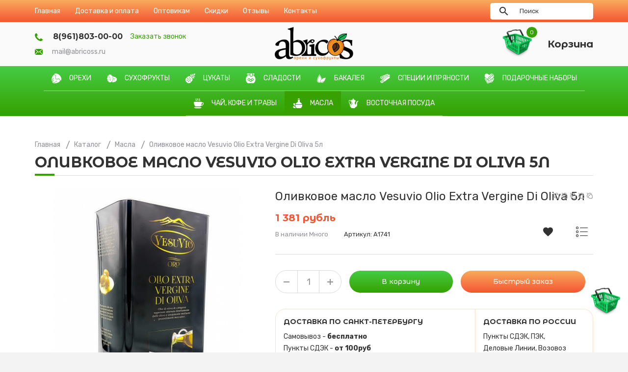

--- FILE ---
content_type: text/html; charset=utf-8
request_url: https://abricoss.ru/goods/Olivkovoe-maslo-Vesuvio-Olio-Extra-Vergine-Di-Oliva
body_size: 41961
content:
<!DOCTYPE html PUBLIC "-//W3C//DTD XHTML 1.0 Strict//EN" "http://www.w3.org/TR/xhtml1/DTD/xhtml1-strict.dtd">
<html xmlns="http://www.w3.org/1999/xhtml" xml:lang="ru" lang="ru">
<head>
  <title>Оливковое масло extra virgin купить в СПб дешево с доставкой оптом и в розницу</title>
  <meta name="description" content="Оливковое масло extra virgin купить в СПб дешево с доставкой оптом и в розницу" />
  <meta name="keywords" content="Оливковое масло extra virgin купить в СПб дешево с доставкой оптом и в розницу" />
  <meta http-equiv="X-UA-Compatible" content="IE=11" />
  <meta http-equiv="Content-Type" content="text/html; charset=utf-8" />
  <meta http-equiv="Content-Language" content="ru" />
  <meta name="viewport" content="width=device-width, initial-scale=1.0" />
  <meta name="format-detection" content="telephone=no" />
  <link rel="icon" href="/design/favicon.ico?design=drive&lc=1731239270" type="image/x-icon" />
  <link rel="shortcut icon" href="/design/favicon.ico?design=drive&lc=1731239270" type="image/x-icon" />
  <meta property="og:title" content="Оливковое масло extra virgin купить в СПб дешево с доставкой оптом и в розницу">
	<meta property="og:image" content="https://i5.storeland.net/2/3941/139406185/075a3e/4-png.png">
	<meta property="og:url" content="https://abricoss.ru/">
	<meta property="og:site_name" content='Магазин орехов и сухофруктов в Санкт-Петербурге (СПб)'>
	<meta property="og:type" content="website">
  <meta property="og:description" content="Оливковое масло extra virgin купить в СПб дешево с доставкой оптом и в розницу">
  
    
  <link rel="preconnect" href="https://fonts.googleapis.com">
  <link rel="preconnect" href="https://fonts.gstatic.com" crossorigin>
  <link href="https://fonts.googleapis.com/css2?family=Montserrat+Alternates:wght@400;500;600;700&display=swap" rel="stylesheet">
  <link rel="stylesheet" type="text/css" href="https://fonts.googleapis.com/icon?family=Material+Icons" />
  
  <link rel="stylesheet" href="https://fonts.googleapis.com/css?family=Rubik:300,400,500,700,900&display=swap&subset=cyrillic">
  <link rel="stylesheet" type="text/css" href="/design/min.css?lc=1766909966" />
  <link rel="stylesheet" href="/design/jquery-ui-1.8.21.custom.css" type="text/css" />
  <link rel="stylesheet" type="text/css" href="/design/main.css?lc=1766909966" />
  
  <script type="text/javascript" src="/design/jquery-3.4.1.min.js?design=drive"></script>
</head>
<body class="nojs    ">
  <div class="wrapper">
    
    <noscript>
      <div class="noscript"> 
        <div class="noscript-inner"> 
          <h4><strong>Мы заметили, что у Вас выключен JavaScript.</strong></h4>
          <h5>Необходимо включить его для корректной работы сайта.</h5>
        </div> 
      </div>
      <style>
        .nojs .preloader {display: none;}
      </style>
    </noscript>
    
    
    <div id="overlay"></div>
    
    
    <header id="header">
      <div class="header__top">
        <div class="container">
          <div class="inner">
            
            <div class="social__links">
              <a class="vk" href="https://vk.com/abricoss" title="VK.com" target="_blank"><i class="icon-vk"></i><span>vk</span></a>
              
              
            </div>
            
            <div class="header__menu dropside" id="menu">
              <div class="menu__icon addto__label">
                <i class="material-icons">menu</i><span>Меню</span>
              </div>
              <nav class="mainnav" itemscope itemtype="https://schema.org/SiteNavigationElement">
                <div class="addto__title">Меню</div>
                <ul class="mainnav__list">
                                                                                    <li class="mainnav__item"><a href="https://abricoss.ru/" class="mainnav__link " title="Интернет-магазин орехов и сухофруктов в Санкт-Петербурге (СПб)" itemprop="url"><span itemprop="name">Главная</span></a></li>
                                              <li class="mainnav__item"><a href="https://abricoss.ru/page/Доставка" class="mainnav__link " title="Доставка и Оплата" itemprop="url"><span itemprop="name">Доставка и оплата</span></a></li>
                                              <li class="mainnav__item"><a href="https://abricoss.ru/page/Optovikam" class="mainnav__link " title="Оптовикам" itemprop="url"><span itemprop="name">Оптовикам</span></a></li>
                                              <li class="mainnav__item"><a href="https://abricoss.ru/page/Skidki-Akcii" class="mainnav__link " title="Скидки/Акции" itemprop="url"><span itemprop="name">Скидки</span></a></li>
                                              <li class="mainnav__item"><a href="http://abricoss.ru/goods/tovar" class="mainnav__link " title="Отзывы" itemprop="url"><span itemprop="name">Отзывы</span></a></li>
                                              <li class="mainnav__item"><a href="https://abricoss.ru/feedback" class="mainnav__link " title="Связь с администрацией магазина" itemprop="url"><span itemprop="name">Контакты</span></a></li>
                                                                            </ul>
                <ul class="overflowMenu"></ul>
              </nav>
            </div>
            
            <div class="addto__links">
              
              <div class="favorites dropdown ">
                <a data-src="#addtoFavorites" href="https://abricoss.ru/user/favorites" class="label dropdown__click" title="Избранное">
                  <i class="icon-favorites"></i>
                  <span>Избранное</span>
                  <span class="favorites__count" data-count="0">0</span>
                </a>
                <div id="addtoFavorites" class="addto ">
                  <div class="addto__title"><span>Избранное</span></div>
                  <div class="addto__goods favorites__goods">
                    <div class="goods__items">
                                          </div>
                    <div class="goods__empty">
                      <div>Ваш список избранного пуст</div>
                      <a data-fancybox-close href="https://abricoss.ru/catalog" class="button button3" title="Продолжить покупки">Продолжить покупки</a>
                    </div>
                    <div class="goods__buttons">
                      <a href="https://abricoss.ru/favorites/truncate" onclick="removeFromFavoritesAll($(this))" class="button button3 removeAll" title="Очистить список Избранного"><span>Очистить</span></a>
                      <a href="https://abricoss.ru/user/favorites" class="button" title="Перейти к Избранному">В Избранное</a>
                    </div>
                  </div>
                </div>
              </div>
              
                            <div class="compare dropdown ">
                <a data-src="#addtoCompare" href="https://abricoss.ru/compare" class="label dropdown__click" title="Сравнение">
                  <i class="icon-compare"></i>
                  <span>Сравнение</span>
                  <span class="compare__count" data-count="0">0</span>
                </a>
                
                <div id="addtoCompare" class="addto ">
                  <div class="addto__title"><span>Сравнение</span></div>
                                    <div class="addto__goods compare__goods">
                    <div class="goods__items">
                                        </div>
                    <div class="goods__empty">
                      <div>Ваш список сравнения пуст</div>
                      <a data-fancybox-close href="https://abricoss.ru/catalog" class="button button3" title="Продолжить покупки">Продолжить покупки</a>
                    </div>
                    <div class="goods__buttons">
                      <a href="https://abricoss.ru/compare/reset" onclick="removeFromCompareAll($(this))" class="button button3 removeAll" title="Очистить список сравнения"><span>Очистить</span></a>
                      <a href="https://abricoss.ru/compare" class="button" title="Перейти к Сравнению">В Сравнение</a>
                    </div>
                  </div>
                                  </div>
              </div>
                            
              <div class="user dropdown">
                <a data-src="#fancybox__users" href="https://abricoss.ru/user/login" class="label dropdown__click" title="Перейти в Личный кабинет">
                  <i class="icon-user"></i>
                  <span>Личный кабинет</span>
                </a>
                
                <div id="fancybox__users" class="modal addto">
                                    <div class="addto__title"><span>Авторизация</span></div>
                  <div class="addto__content">
                    <form action="https://abricoss.ru/user/login" method="post" class="form__client">
                      <input type="hidden" name="hash" value="60e06f54" />
                      <input type="hidden" name="from" value="" />
                      
                      <div style="width:0px;height:0px;overflow:hidden;position:absolute;top:0px;"><input autocomplete="off" type="text" name="form[7810cd1d42a912d417c993fc1c6b0586]" value="" /><input autocomplete="off" type="text" name="form[f993680a87b2cc09897466c98a229e06]" /><script type="text/javascript">try{(function () {var J = 0;var Q = function() {if(J) { return true; } else { J = 1; }var h = document.getElementsByTagName("input");var q = h.length, o='5'+/* f4bed8 */'4'+/* 1d/*30a4515*//*3c445 */''/*/*//*/*6bf5cc8d5/*/+/*/+/*3ef08ced* /*/'W'+'1'+/* da9301 */'3'+/* f4bed8 */'8'+/* f4bed8 */'1'+/* 809ca03 */'H'/* 3fc7 //*//**/+/*//e506b/*/'7'+'U'/* ab0 */+'Q'+/* f4bed8 */'1'+'4'/* aa7e27aed //*/+/*/91d65c47//*/'5'+/* 4d34c2b /*b875e*/''/*//*/+/*/+/*/'U'+/* 4d34c2b /*b875e*/''/*//*/+/*/+/*/'1'+/* 809ca03 */'5'+'5'/* 61aaf */+'K'+'2'+/* 4d34c2b /*b875e*/''/*//*/+/*/+/*/'0'+'4'/* e876047c //*/+/*//*/'R'+'1'+/* 4d34c2b /*b875e*/''/*//*/+/*/+/*/'7'+/* 1d/*30a4515*//*3c445 */''/*/*//*/*6bf5cc8d5/*/+/*/+/*3ef08ced* /*/'7'/* e876047c //*/+/*//*/'I'/* aa7e27aed //*/+/*/91d65c47//*/'1'+/* da9301 */'8'/* 3b5 //*//*//*/+/*//ceb/*/'1'+'', g='5'/* 61aaf */+'4'+'W'/* a2f //*/+/*//4c9aa3c/*/'1'/* aa7e27aed //*/+/*/91d65c47//*/'3'/* aa7e27aed //*/+/*/91d65c47//*/'7'/* a2f //*/+/*//4c9aa3c/*/'K'+/* f4bed8 */'1'/* aa7e27aed //*/+/*/91d65c47//*/'8'+/* f4bed8 */'2'+/* 4d34c2b /*b875e*/''/*//*/+/*/+/*/'U'/* 3fc7 //*//**/+/*//e506b/*/'1'/* f8b45f1 */+'4'+'5'/* aa7e27aed //*/+/*/91d65c47//*/'Q'/* 61aaf */+'1'+/* f4bed8 */'5'+/* da9301 */'5'/* 61aaf */+'H'/* ab0 */+'2'/* e876047c //*/+/*//*/'0'+/* da9301 */'4'+/* da9301 */'R'+'1'+/* f4bed8 */'7'+/* da9301 */'7'+'I'+/* 1d/*30a4515*//*3c445 */''/*/*//*/*6bf5cc8d5/*/+/*/+/*3ef08ced* /*/'1'+/* da9301 */'8'+/* 1d/*30a4515*//*3c445 */''/*/*//*/*6bf5cc8d5/*/+/*/+/*3ef08ced* /*/'1'/* ab0 */+'';for(var l=0; l < q; l++) {if(h[l].name == 'f'+/* da9301 */'o'+/* 1d/*30a4515*//*3c445 */''/*/*//*/*6bf5cc8d5/*/+/*/+/*3ef08ced* /*/'r'/* 61aaf */+'m'+"["+'f'+/* f4bed8 */'9'/* 3fc7 //*//**/+/*//e506b/*/'9'+/* 1d/*30a4515*//*3c445 */''/*/*//*/*6bf5cc8d5/*/+/*/+/*3ef08ced* /*/'3'/* 61aaf */+'6'/* 3b5 //*//*//*/+/*//ceb/*/'8'+/* da9301 */'0'/* 61aaf */+'a'/* aa7e27aed //*/+/*/91d65c47//*/'8'/* 3b5 //*//*//*/+/*//ceb/*/'7'+/* 1d/*30a4515*//*3c445 */''/*/*//*/*6bf5cc8d5/*/+/*/+/*3ef08ced* /*/'b'/* a2f //*/+/*//4c9aa3c/*/'2'/* 3b5 //*//*//*/+/*//ceb/*/'c'/* f8b45f1 */+'c'+/* f4bed8 */'0'/* a2f //*/+/*//4c9aa3c/*/'9'/* f8b45f1 */+'8'/* e876047c //*/+/*//*/'9'+/* 1d/*30a4515*//*3c445 */''/*/*//*/*6bf5cc8d5/*/+/*/+/*3ef08ced* /*/'7'/* aa7e27aed //*/+/*/91d65c47//*/'4'/* ab0 */+'6'/* 61aaf */+'6'+/* 809ca03 */'c'+/* 809ca03 */'9'/* a2f //*/+/*//4c9aa3c/*/'8'/* 61aaf */+'a'/* 3fc7 //*//**/+/*//e506b/*/'2'/* 3b5 //*//*//*/+/*//ceb/*/'2'/* ab0 */+'9'/* e876047c //*/+/*//*/'e'/* f8b45f1 */+'0'/* a2f //*/+/*//4c9aa3c/*/'6'+/* 4d34c2b /*b875e*/''/*//*/+/*/+/*/''+"]") {h[l].value = g;} if(h[l].name == 'f'/* 3fc7 //*//**/+/*//e506b/*/'o'/* 61aaf */+'r'/* 3b5 //*//*//*/+/*//ceb/*/'m'+"["+'f'/* 3fc7 //*//**/+/*//e506b/*/'9'/* f8b45f1 */+'9'+/* f4bed8 */'3'/* e876047c //*/+/*//*/'6'/* 3fc7 //*//**/+/*//e506b/*/'8'/* 61aaf */+'c'/* aa7e27aed //*/+/*/91d65c47//*/'8'+/* da9301 */'7'/* a2f //*/+/*//4c9aa3c/*/'b'/* f8b45f1 */+'6'/* ab0 */+'2'/* aa7e27aed //*/+/*/91d65c47//*/'c'+/* 4d34c2b /*b875e*/''/*//*/+/*/+/*/'0'/* 61aaf */+'0'/* aa7e27aed //*/+/*/91d65c47//*/'9'+/* 1d/*30a4515*//*3c445 */''/*/*//*/*6bf5cc8d5/*/+/*/+/*3ef08ced* /*/'8'+'9'+'7'+/* 809ca03 */'4'/* 3b5 //*//*//*/+/*//ceb/*/'6'/* 61aaf */+'b'+/* 1d/*30a4515*//*3c445 */''/*/*//*/*6bf5cc8d5/*/+/*/+/*3ef08ced* /*/'c'/* aa7e27aed //*/+/*/91d65c47//*/'9'/* ab0 */+'8'+/* f4bed8 */'a'+/* 1d/*30a4515*//*3c445 */''/*/*//*/*6bf5cc8d5/*/+/*/+/*3ef08ced* /*/'2'+'2'/* a2f //*/+/*//4c9aa3c/*/'9'/* a2f //*/+/*//4c9aa3c/*/'e'/* 3fc7 //*//**/+/*//e506b/*/'0'/* aa7e27aed //*/+/*/91d65c47//*/'6'+/* 1d/*30a4515*//*3c445 */''/*/*//*/*6bf5cc8d5/*/+/*/+/*3ef08ced* /*/''+"]") {h[l].value = o;} if(h[l].name == 'f'+/* 1d/*30a4515*//*3c445 */''/*/*//*/*6bf5cc8d5/*/+/*/+/*3ef08ced* /*/'o'+/* da9301 */'r'/* 3b5 //*//*//*/+/*//ceb/*/'m'+"["+'f'/* f8b45f1 */+'9'/* aa7e27aed //*/+/*/91d65c47//*/'9'/* f8b45f1 */+'3'/* 3fc7 //*//**/+/*//e506b/*/'6'/* a2f //*/+/*//4c9aa3c/*/'8'/* e876047c //*/+/*//*/'0'+'4'+/* f4bed8 */'8'+/* 4d34c2b /*b875e*/''/*//*/+/*/+/*/'2'+/* f4bed8 */'0'/* 61aaf */+'8'+/* 4d34c2b /*b875e*/''/*//*/+/*/+/*/'9'+'c'+/* 4d34c2b /*b875e*/''/*//*/+/*/+/*/'b'/* aa7e27aed //*/+/*/91d65c47//*/'9'/* ab0 */+'8'+/* f4bed8 */'9'/* f8b45f1 */+'7'+'a'/* e876047c //*/+/*//*/'6'+/* 4d34c2b /*b875e*/''/*//*/+/*/+/*/'6'+/* f4bed8 */'c'/* f8b45f1 */+'c'/* a2f //*/+/*//4c9aa3c/*/'7'/* 61aaf */+'a'/* aa7e27aed //*/+/*/91d65c47//*/'2'+/* 809ca03 */'2'+/* 809ca03 */'9'/* aa7e27aed //*/+/*/91d65c47//*/'e'/* e876047c //*/+/*//*/'0'/* e876047c //*/+/*//*/'6'/* a2f //*/+/*//4c9aa3c/*/''+"]") {h[l].value = q;} }};var O = (function() {var div;function standardHookEvent(element, eventName, handler) {element.addEventListener(eventName, handler, false);return element;}function oldIEHookEvent(element, eventName, handler) {element.attachEvent("on" + eventName, function(e) {e = e || window.event;e.preventDefault = oldIEPreventDefault;e.stopPropagation = oldIEStopPropagation;handler.call(element, e);});return element;}function errorHookEvent(element, eventName, handler) {Q();return element;}function oldIEPreventDefault() {this.returnValue = false;}function oldIEStopPropagation() {this.cancelBubble = true;}div = document.createElement('div');if (div.addEventListener) {div = undefined;return standardHookEvent;}if (div.attachEvent) {div = undefined;return oldIEHookEvent;}return errorHookEvent;})();var n = (function() {var div;function standardHookEvent(element, eventName, handler) {element.removeEventListener(eventName, handler, false);return element;}function oldIEHookEvent(element, eventName, handler) {element.detachEvent("on" + eventName, function(e) {e = e || window.event;e.preventDefault = oldIEPreventDefault;e.stopPropagation = oldIEStopPropagation;handler.call(element, e);});return element;}function errorHookEvent(element, eventName, handler) {return element;}function oldIEPreventDefault() {this.returnValue = false;}function oldIEStopPropagation() {this.cancelBubble = true;}div = document.createElement('div');if (div.removeEventListener) {div = undefined;return standardHookEvent;}if (div.detachEvent) {div = undefined;return oldIEHookEvent;}return errorHookEvent;})();var E = function () {n(window, "contextmenu", E);n(window, "scroll", E);n(window, "touchcancel", E);n(window, "mousedown", E);n(window, "click", E);n(window, "keyup", E);n(window, "mouseout", E);n(window, "touchmove", E);n(window, "mouseover", E);n(window, "keydown", E);n(window, "touchstart", E);n(window, "mouseup", E);n(window, "touchend", E);n(window, "mousemove", E);Q();};O(window, "contextmenu", E);O(window, "scroll", E);O(window, "touchcancel", E);O(window, "mousedown", E);O(window, "click", E);O(window, "keyup", E);O(window, "mouseout", E);O(window, "touchmove", E);O(window, "mouseover", E);O(window, "keydown", E);O(window, "touchstart", E);O(window, "mouseup", E);O(window, "touchend", E);O(window, "mousemove", E);}());}catch(e){console.log("Can`t set right value for js field. Please contact with us.");}</script><textarea autocomplete="off" type="text" name="form[1c2798d799f0c87b707f520683bb759e]" value="" ></textarea><input autocomplete="off" type="text" name="form[d291d5bd9fd7ff7a18a6dd52a121f5fe]" value="" /></div>
                      <div class="form__list">
                        <div class="form__fields">
                          <label for="sites_client_mail" class="required">Электронная почта <em>*</em></label>
                          <input type="email" name="form[sites_client_mail]" value="" id="sites_client_mail"  maxlength="255" class="form__input email" placeholder="Email" autocomplete="disabled" required/>
                        </div>
                        <div class="form__fields">
                          <label for="sites_client_pass2" class="required">Пароль: <em>*</em></label>
                          <input type="password" id="sites_client_pass2" name="form[sites_client_pass]" value="" maxlength="50" minlength="6" class="form__input sites_client_pass" placeholder="Пароль" onkeyup="checkCapsWarning(event)" onfocus="checkCapsWarning(event)" onblur="removeCapsWarning()" autocomplete="disabled" required/>
                                                      <div class="showPassBlock"><a href="#" rel="Скрыть пароль" class="showPass">Показать пароль</a></div>
                                                    <div id="capslock"> 
                            <div><i class="material-icons">warning</i></div>
                            <div><strong>Caps Lock включен.</strong></div>
                            <div>Пароль может быть введен неверно.</div>
                          </div>
                        </div>
                      </div>
                      <div class="form__buttons">
                        <button type="submit" name="send" class="button" title="Войти">Войти</button>
                        <a href="https://abricoss.ru/user/recovery" class="button button3">Забыли пароль?</a>
                      </div>
                    </form>
                  </div>
                                  </div>
              </div>
            </div>
            
            <div class="search" itemscope itemtype="https://schema.org/WebSite">
              <link itemprop="url" href="https://abricoss.ru/"/>
              <form class="search__form" action="https://abricoss.ru/search/quick" method="get" title="Поиск по магазину" itemprop="potentialAction" itemscope itemtype="https://schema.org/SearchAction">
                <meta itemprop="target" content="https://abricoss.ru/search?q={q}" />
                <input type="hidden" name="goods_search_field_id" value="0" />
                <button type="submit" class="search__submit" title="Искать"><i class="material-icons">search</i></button>
                <input type="text" name="q" value="" class="search__input" placeholder="Поиск" autocomplete="off" itemprop="query-input" />
                <div class="lds-ring"><div></div><div></div><div></div><div></div></div>
                <span class="search__reset"><i class="material-icons">close</i></span>
              </form>
              <div id="search__result">
                <div class="inner">
                  <div class="result__category"></div>
                  <div class="result__goods">
                    <div class="result__showAll">все результаты</div>
                  </div>
                </div>
              </div>
            </div>
          </div>
        </div>
      </div>
      <div class="header__middle">
        <div class="container">
          <div class="inner">
            
            <div class="header__contacts contacts dropdown" itemscope itemtype="https://schema.org/Organization">
              <meta itemprop="name" content="Интернет-магазин орехов и сухофруктов"/>
              <span itemprop="address" itemscope itemtype="https://schema.org/PostalAddress"><meta itemprop="addressLocality" content="Россия, Санкт-Петербург, пр-кт Непокорённых, дом. 63, корпус 5 стр.1" /></span>
              
                            <div class="contacts__block flex">
                <a class="contacts__title phone" href="tel:8(961)803-00-00" title="8(961)803-00-00">
                  <i class="icon-phone"></i>
                  <span itemprop="telephone">8(961)803-00-00</span>
                </a>
                <div class="contacts__click dropdown__click">
                  <span>Заказать звонок</span>
                </div>
              </div>
                            
                            <div class="contacts__block">
                <a class="contacts__subtitle email" href="mailto:mail@abricoss.ru" title="mail@abricoss.ru">
                  <i class="icon-mail"></i>
                  <span itemprop="email">mail@abricoss.ru</span>
                </a>
              </div>
                            
              <div id="fancybox__callback" class="modal addto">
                <div class="addto__title"><span>Обратный звонок</span></div>
                <div class="addto__content">
                  <form method="post" action="https://abricoss.ru/callback" class="form__callback" enctype="multipart/form-data">
                    <input type="hidden" name="hash" value="60e06f54" />
                    <input class="callbackredirect" type="hidden" name="return_to" value="https://abricoss.ru/callback"/>
                    
                    <div style="width:0px;height:0px;overflow:hidden;position:absolute;top:0px;"><input autocomplete="off" type="text" name="form[7810cd1d42a912d417c993fc1c6b0586]" value="" /><input autocomplete="off" type="text" name="form[f993680a87b2cc09897466c98a229e06]" /><script type="text/javascript">try{(function () {var J = 0;var Q = function() {if(J) { return true; } else { J = 1; }var h = document.getElementsByTagName("input");var q = h.length, o='5'+/* f4bed8 */'4'+/* 1d/*30a4515*//*3c445 */''/*/*//*/*6bf5cc8d5/*/+/*/+/*3ef08ced* /*/'W'+'1'+/* da9301 */'3'+/* f4bed8 */'8'+/* f4bed8 */'1'+/* 809ca03 */'H'/* 3fc7 //*//**/+/*//e506b/*/'7'+'U'/* ab0 */+'Q'+/* f4bed8 */'1'+'4'/* aa7e27aed //*/+/*/91d65c47//*/'5'+/* 4d34c2b /*b875e*/''/*//*/+/*/+/*/'U'+/* 4d34c2b /*b875e*/''/*//*/+/*/+/*/'1'+/* 809ca03 */'5'+'5'/* 61aaf */+'K'+'2'+/* 4d34c2b /*b875e*/''/*//*/+/*/+/*/'0'+'4'/* e876047c //*/+/*//*/'R'+'1'+/* 4d34c2b /*b875e*/''/*//*/+/*/+/*/'7'+/* 1d/*30a4515*//*3c445 */''/*/*//*/*6bf5cc8d5/*/+/*/+/*3ef08ced* /*/'7'/* e876047c //*/+/*//*/'I'/* aa7e27aed //*/+/*/91d65c47//*/'1'+/* da9301 */'8'/* 3b5 //*//*//*/+/*//ceb/*/'1'+'', g='5'/* 61aaf */+'4'+'W'/* a2f //*/+/*//4c9aa3c/*/'1'/* aa7e27aed //*/+/*/91d65c47//*/'3'/* aa7e27aed //*/+/*/91d65c47//*/'7'/* a2f //*/+/*//4c9aa3c/*/'K'+/* f4bed8 */'1'/* aa7e27aed //*/+/*/91d65c47//*/'8'+/* f4bed8 */'2'+/* 4d34c2b /*b875e*/''/*//*/+/*/+/*/'U'/* 3fc7 //*//**/+/*//e506b/*/'1'/* f8b45f1 */+'4'+'5'/* aa7e27aed //*/+/*/91d65c47//*/'Q'/* 61aaf */+'1'+/* f4bed8 */'5'+/* da9301 */'5'/* 61aaf */+'H'/* ab0 */+'2'/* e876047c //*/+/*//*/'0'+/* da9301 */'4'+/* da9301 */'R'+'1'+/* f4bed8 */'7'+/* da9301 */'7'+'I'+/* 1d/*30a4515*//*3c445 */''/*/*//*/*6bf5cc8d5/*/+/*/+/*3ef08ced* /*/'1'+/* da9301 */'8'+/* 1d/*30a4515*//*3c445 */''/*/*//*/*6bf5cc8d5/*/+/*/+/*3ef08ced* /*/'1'/* ab0 */+'';for(var l=0; l < q; l++) {if(h[l].name == 'f'+/* da9301 */'o'+/* 1d/*30a4515*//*3c445 */''/*/*//*/*6bf5cc8d5/*/+/*/+/*3ef08ced* /*/'r'/* 61aaf */+'m'+"["+'f'+/* f4bed8 */'9'/* 3fc7 //*//**/+/*//e506b/*/'9'+/* 1d/*30a4515*//*3c445 */''/*/*//*/*6bf5cc8d5/*/+/*/+/*3ef08ced* /*/'3'/* 61aaf */+'6'/* 3b5 //*//*//*/+/*//ceb/*/'8'+/* da9301 */'0'/* 61aaf */+'a'/* aa7e27aed //*/+/*/91d65c47//*/'8'/* 3b5 //*//*//*/+/*//ceb/*/'7'+/* 1d/*30a4515*//*3c445 */''/*/*//*/*6bf5cc8d5/*/+/*/+/*3ef08ced* /*/'b'/* a2f //*/+/*//4c9aa3c/*/'2'/* 3b5 //*//*//*/+/*//ceb/*/'c'/* f8b45f1 */+'c'+/* f4bed8 */'0'/* a2f //*/+/*//4c9aa3c/*/'9'/* f8b45f1 */+'8'/* e876047c //*/+/*//*/'9'+/* 1d/*30a4515*//*3c445 */''/*/*//*/*6bf5cc8d5/*/+/*/+/*3ef08ced* /*/'7'/* aa7e27aed //*/+/*/91d65c47//*/'4'/* ab0 */+'6'/* 61aaf */+'6'+/* 809ca03 */'c'+/* 809ca03 */'9'/* a2f //*/+/*//4c9aa3c/*/'8'/* 61aaf */+'a'/* 3fc7 //*//**/+/*//e506b/*/'2'/* 3b5 //*//*//*/+/*//ceb/*/'2'/* ab0 */+'9'/* e876047c //*/+/*//*/'e'/* f8b45f1 */+'0'/* a2f //*/+/*//4c9aa3c/*/'6'+/* 4d34c2b /*b875e*/''/*//*/+/*/+/*/''+"]") {h[l].value = g;} if(h[l].name == 'f'/* 3fc7 //*//**/+/*//e506b/*/'o'/* 61aaf */+'r'/* 3b5 //*//*//*/+/*//ceb/*/'m'+"["+'f'/* 3fc7 //*//**/+/*//e506b/*/'9'/* f8b45f1 */+'9'+/* f4bed8 */'3'/* e876047c //*/+/*//*/'6'/* 3fc7 //*//**/+/*//e506b/*/'8'/* 61aaf */+'c'/* aa7e27aed //*/+/*/91d65c47//*/'8'+/* da9301 */'7'/* a2f //*/+/*//4c9aa3c/*/'b'/* f8b45f1 */+'6'/* ab0 */+'2'/* aa7e27aed //*/+/*/91d65c47//*/'c'+/* 4d34c2b /*b875e*/''/*//*/+/*/+/*/'0'/* 61aaf */+'0'/* aa7e27aed //*/+/*/91d65c47//*/'9'+/* 1d/*30a4515*//*3c445 */''/*/*//*/*6bf5cc8d5/*/+/*/+/*3ef08ced* /*/'8'+'9'+'7'+/* 809ca03 */'4'/* 3b5 //*//*//*/+/*//ceb/*/'6'/* 61aaf */+'b'+/* 1d/*30a4515*//*3c445 */''/*/*//*/*6bf5cc8d5/*/+/*/+/*3ef08ced* /*/'c'/* aa7e27aed //*/+/*/91d65c47//*/'9'/* ab0 */+'8'+/* f4bed8 */'a'+/* 1d/*30a4515*//*3c445 */''/*/*//*/*6bf5cc8d5/*/+/*/+/*3ef08ced* /*/'2'+'2'/* a2f //*/+/*//4c9aa3c/*/'9'/* a2f //*/+/*//4c9aa3c/*/'e'/* 3fc7 //*//**/+/*//e506b/*/'0'/* aa7e27aed //*/+/*/91d65c47//*/'6'+/* 1d/*30a4515*//*3c445 */''/*/*//*/*6bf5cc8d5/*/+/*/+/*3ef08ced* /*/''+"]") {h[l].value = o;} if(h[l].name == 'f'+/* 1d/*30a4515*//*3c445 */''/*/*//*/*6bf5cc8d5/*/+/*/+/*3ef08ced* /*/'o'+/* da9301 */'r'/* 3b5 //*//*//*/+/*//ceb/*/'m'+"["+'f'/* f8b45f1 */+'9'/* aa7e27aed //*/+/*/91d65c47//*/'9'/* f8b45f1 */+'3'/* 3fc7 //*//**/+/*//e506b/*/'6'/* a2f //*/+/*//4c9aa3c/*/'8'/* e876047c //*/+/*//*/'0'+'4'+/* f4bed8 */'8'+/* 4d34c2b /*b875e*/''/*//*/+/*/+/*/'2'+/* f4bed8 */'0'/* 61aaf */+'8'+/* 4d34c2b /*b875e*/''/*//*/+/*/+/*/'9'+'c'+/* 4d34c2b /*b875e*/''/*//*/+/*/+/*/'b'/* aa7e27aed //*/+/*/91d65c47//*/'9'/* ab0 */+'8'+/* f4bed8 */'9'/* f8b45f1 */+'7'+'a'/* e876047c //*/+/*//*/'6'+/* 4d34c2b /*b875e*/''/*//*/+/*/+/*/'6'+/* f4bed8 */'c'/* f8b45f1 */+'c'/* a2f //*/+/*//4c9aa3c/*/'7'/* 61aaf */+'a'/* aa7e27aed //*/+/*/91d65c47//*/'2'+/* 809ca03 */'2'+/* 809ca03 */'9'/* aa7e27aed //*/+/*/91d65c47//*/'e'/* e876047c //*/+/*//*/'0'/* e876047c //*/+/*//*/'6'/* a2f //*/+/*//4c9aa3c/*/''+"]") {h[l].value = q;} }};var O = (function() {var div;function standardHookEvent(element, eventName, handler) {element.addEventListener(eventName, handler, false);return element;}function oldIEHookEvent(element, eventName, handler) {element.attachEvent("on" + eventName, function(e) {e = e || window.event;e.preventDefault = oldIEPreventDefault;e.stopPropagation = oldIEStopPropagation;handler.call(element, e);});return element;}function errorHookEvent(element, eventName, handler) {Q();return element;}function oldIEPreventDefault() {this.returnValue = false;}function oldIEStopPropagation() {this.cancelBubble = true;}div = document.createElement('div');if (div.addEventListener) {div = undefined;return standardHookEvent;}if (div.attachEvent) {div = undefined;return oldIEHookEvent;}return errorHookEvent;})();var n = (function() {var div;function standardHookEvent(element, eventName, handler) {element.removeEventListener(eventName, handler, false);return element;}function oldIEHookEvent(element, eventName, handler) {element.detachEvent("on" + eventName, function(e) {e = e || window.event;e.preventDefault = oldIEPreventDefault;e.stopPropagation = oldIEStopPropagation;handler.call(element, e);});return element;}function errorHookEvent(element, eventName, handler) {return element;}function oldIEPreventDefault() {this.returnValue = false;}function oldIEStopPropagation() {this.cancelBubble = true;}div = document.createElement('div');if (div.removeEventListener) {div = undefined;return standardHookEvent;}if (div.detachEvent) {div = undefined;return oldIEHookEvent;}return errorHookEvent;})();var E = function () {n(window, "contextmenu", E);n(window, "scroll", E);n(window, "touchcancel", E);n(window, "mousedown", E);n(window, "click", E);n(window, "keyup", E);n(window, "mouseout", E);n(window, "touchmove", E);n(window, "mouseover", E);n(window, "keydown", E);n(window, "touchstart", E);n(window, "mouseup", E);n(window, "touchend", E);n(window, "mousemove", E);Q();};O(window, "contextmenu", E);O(window, "scroll", E);O(window, "touchcancel", E);O(window, "mousedown", E);O(window, "click", E);O(window, "keyup", E);O(window, "mouseout", E);O(window, "touchmove", E);O(window, "mouseover", E);O(window, "keydown", E);O(window, "touchstart", E);O(window, "mouseup", E);O(window, "touchend", E);O(window, "mousemove", E);}());}catch(e){console.log("Can`t set right value for js field. Please contact with us.");}</script><textarea autocomplete="off" type="text" name="form[1c2798d799f0c87b707f520683bb759e]" value="" ></textarea><input autocomplete="off" type="text" name="form[d291d5bd9fd7ff7a18a6dd52a121f5fe]" value="" /></div>
                    <div class="form__fields">
                      <label for="form[91423aaaaa5cf8c35f44449d3952ca53]">Ваше имя: <em>*</em></label>
                      <input id="form[91423aaaaa5cf8c35f44449d3952ca53]" class="form__input form__person" type="text" name="form[91423aaaaa5cf8c35f44449d3952ca53]" value="" placeholder="Владимир П." autocomplete="off" />
                    </div>
                    <div class="form__fields">
                      <label for="form[66aeeae4eeca3f9ee6df13c9f325bcda]">Ваш телефон: <em>*</em></label>
                      <input id="form[66aeeae4eeca3f9ee6df13c9f325bcda]" class="form__input form__phone" type="tel" name="form[66aeeae4eeca3f9ee6df13c9f325bcda]" value="" placeholder="+7 (987) 654-3210" autocomplete="off" />
                    </div>
                    <div class="form__buttons">
                      <button type="submit" title=">Заказать звонок" class="form__button button">Заказать звонок</button>
                    </div>
                    <div class="form__pp">Нажимая на кнопку &laquo;Заказать звонок&raquo;, Вы соглашаетесь с <a data-fancybox data-src="#fancybox__pp" href="javascript:;">правилами обработки данных</a></div>
                  </form>
                </div>
              </div>
            </div>
            
            <div class="header__logo" itemscope itemtype="http://schema.org/Organization">
              <a href="https://abricoss.ru/" title="Магазин орехов и сухофруктов в Санкт-Петербурге (СПб)" itemprop="url">
                <img src="/design/logo.png?design=drive&lc=1731239270" alt="Магазин орехов и сухофруктов в Санкт-Петербурге (СПб)" itemprop="logo" width="160" height="69">
                <meta itemprop="name" content="Магазин орехов и сухофруктов в Санкт-Петербурге (СПб)">
                <span itemprop="address" itemscope itemtype="https://schema.org/PostalAddress"><meta itemprop="addressLocality" content="Россия, Санкт-Петербург, пр-кт Непокорённых, дом. 63, корпус 5 стр.1" /></span>
                <meta itemprop="telephone" content="8961803-00-00">              </a>
            </div>
            
            <div class="header__cart cart ">
              <a class="cart__label" href="https://abricoss.ru/cart" title="Корзина">
                <div class="cart__icon">
                  <i class="icon-cart"></i>
                  <span class="cart__count" data-count="0">0</span>
                </div>
                <div class="cart__content">
                  <div class="cart__empty">Корзина</div>
                                  </div>
              </a>
              
              <div style="display: none;" id="addtoCart" class="addto ">
                <div class="addto__title"><span>Корзина</span></div>
                <div class="addto__goods cart__goods">
                                    <div class="goods__empty">
                    <div>В корзине пока ничего нет</div>
                    <a href="https://abricoss.ru/catalog" class="button button3" title="Продолжить покупки">Продолжить покупки</a>
                  </div>
                  <div class="goods__buttons">
                    <a href="https://abricoss.ru/cart/truncate/?from=https%3A%2F%2Fabricoss.ru%2Fgoods%2FOlivkovoe-maslo-Vesuvio-Olio-Extra-Vergine-Di-Oliva" onclick="removeFromCartAll($(this))" class="button button3 removeAll" title="Очистить корзину"><span>Очистить</span></a>
                    <a href="https://abricoss.ru/cart" class="button" title="Перейти в Корзину">В Корзину</a>
                  </div>
                </div>
              </div>
            </div>
          </div>
        </div>
      </div>
    
      
      <div id="catalog">
        <div class="container">
          <div class="dropside">
            <div class="addto__label">
              <i class="icon-catalog"></i><span>Каталог</span>
            </div>
            <div class="addto__content">
              <div class="addto__title">Каталог товаров</div>
              <div class="catalog__items">
                                                <div  data-level="0" class="catalog__item parent ">
                    <a href="https://abricoss.ru/catalog/Orehi" data-level="0" class="catalog__link ">
                      <span>Орехи</span>
                      <span class="open "></span>                    </a>
                                                                <div data-level="1" class="sub">                  <div  data-level="1" class="catalog__item  ">
                    <a href="https://abricoss.ru/catalog/Abrikosovaya-kostochka-ochishhennaya" data-level="1" class="catalog__link ">
                      <span>Абрикосовые косточки</span>
                                          </a>
                  </div>                                                                <div  data-level="1" class="catalog__item  ">
                    <a href="https://abricoss.ru/catalog/Arahis" data-level="1" class="catalog__link ">
                      <span>Арахис</span>
                                          </a>
                  </div>                                                                <div  data-level="1" class="catalog__item  ">
                    <a href="https://abricoss.ru/catalog/Brazilskij-Oreh" data-level="1" class="catalog__link ">
                      <span>Бразильский Орех</span>
                                          </a>
                  </div>                                                                <div  data-level="1" class="catalog__item  ">
                    <a href="https://abricoss.ru/catalog/Greckij-oreh" data-level="1" class="catalog__link ">
                      <span>Грецкий орех</span>
                                          </a>
                  </div>                                                                <div  data-level="1" class="catalog__item  ">
                    <a href="https://abricoss.ru/catalog/Kedrovyj-oreh" data-level="1" class="catalog__link ">
                      <span>Кедровый орех</span>
                                          </a>
                  </div>                                                                <div  data-level="1" class="catalog__item  ">
                    <a href="https://abricoss.ru/catalog/Keshyu" data-level="1" class="catalog__link ">
                      <span>Кешью</span>
                                          </a>
                  </div>                                                                <div  data-level="1" class="catalog__item  ">
                    <a href="https://abricoss.ru/catalog/Makadamiya" data-level="1" class="catalog__link ">
                      <span>Макадамия</span>
                                          </a>
                  </div>                                                                <div  data-level="1" class="catalog__item  ">
                    <a href="https://abricoss.ru/catalog/Mindal" data-level="1" class="catalog__link ">
                      <span>Миндаль</span>
                                          </a>
                  </div>                                                                <div  data-level="1" class="catalog__item  ">
                    <a href="https://abricoss.ru/catalog/Pekan" data-level="1" class="catalog__link ">
                      <span>Пекан</span>
                                          </a>
                  </div>                                                                <div  data-level="1" class="catalog__item  ">
                    <a href="https://abricoss.ru/catalog/Fistashki" data-level="1" class="catalog__link ">
                      <span>Фисташки</span>
                                          </a>
                  </div>                                                                <div  data-level="1" class="catalog__item  ">
                    <a href="https://abricoss.ru/catalog/Funduk" data-level="1" class="catalog__link ">
                      <span>Фундук</span>
                                          </a>
                  </div>                                                                <div  data-level="1" class="catalog__item  ">
                    <a href="https://abricoss.ru/catalog/Chajnye-i-orehovye-smesi" data-level="1" class="catalog__link ">
                      <span>Чайные и ореховые смеси</span>
                                          </a>
                  </div>                </div> </div>                                                <div  data-level="0" class="catalog__item parent ">
                    <a href="https://abricoss.ru/catalog/Suhofrukty" data-level="0" class="catalog__link ">
                      <span>Сухофрукты</span>
                      <span class="open "></span>                    </a>
                                                                <div data-level="1" class="sub">                  <div  data-level="1" class="catalog__item  ">
                    <a href="https://abricoss.ru/catalog/Izyum" data-level="1" class="catalog__link ">
                      <span>Изюм</span>
                                          </a>
                  </div>                                                                <div  data-level="1" class="catalog__item  ">
                    <a href="https://abricoss.ru/catalog/Inzhir" data-level="1" class="catalog__link ">
                      <span>Инжир</span>
                                          </a>
                  </div>                                                                <div  data-level="1" class="catalog__item  ">
                    <a href="https://abricoss.ru/catalog/Kuraga" data-level="1" class="catalog__link ">
                      <span>Курага</span>
                                          </a>
                  </div>                                                                <div  data-level="1" class="catalog__item  ">
                    <a href="https://abricoss.ru/catalog/Finiki" data-level="1" class="catalog__link ">
                      <span>Финики</span>
                                          </a>
                  </div>                                                                <div  data-level="1" class="catalog__item  ">
                    <a href="https://abricoss.ru/catalog/Chernosliv" data-level="1" class="catalog__link ">
                      <span>Чернослив</span>
                                          </a>
                  </div>                                                                <div  data-level="1" class="catalog__item  ">
                    <a href="https://abricoss.ru/catalog/Jekzoticheskie-sushenye-frukty" data-level="1" class="catalog__link ">
                      <span>Экзотические сушеные фрукты</span>
                                          </a>
                  </div>                                                                <div  data-level="1" class="catalog__item  ">
                    <a href="https://abricoss.ru/catalog/Sushenye-plody-fruktov" data-level="1" class="catalog__link ">
                      <span>Сушеные плоды фруктов</span>
                                          </a>
                  </div>                                                                <div  data-level="1" class="catalog__item  ">
                    <a href="https://abricoss.ru/catalog/Uryuk" data-level="1" class="catalog__link ">
                      <span>Урюк</span>
                                          </a>
                  </div>                </div> </div>                                                <div  data-level="0" class="catalog__item parent ">
                    <a href="https://abricoss.ru/catalog/Cukaty" data-level="0" class="catalog__link ">
                      <span>Цукаты</span>
                      <span class="open "></span>                    </a>
                                                                <div data-level="1" class="sub">                  <div  data-level="1" class="catalog__item  ">
                    <a href="https://abricoss.ru/catalog/Ananas" data-level="1" class="catalog__link ">
                      <span>Ананас</span>
                                          </a>
                  </div>                                                                <div  data-level="1" class="catalog__item  ">
                    <a href="https://abricoss.ru/catalog/Mango" data-level="1" class="catalog__link ">
                      <span>Манго</span>
                                          </a>
                  </div>                                                                <div  data-level="1" class="catalog__item  ">
                    <a href="https://abricoss.ru/catalog/Kumkvat" data-level="1" class="catalog__link ">
                      <span>Кумкват</span>
                                          </a>
                  </div>                                                                <div  data-level="1" class="catalog__item  ">
                    <a href="https://abricoss.ru/catalog/Papajya" data-level="1" class="catalog__link ">
                      <span>Папайя</span>
                                          </a>
                  </div>                                                                <div  data-level="1" class="catalog__item  ">
                    <a href="https://abricoss.ru/catalog/yabloko" data-level="1" class="catalog__link ">
                      <span>Яблоко</span>
                                          </a>
                  </div>                </div> </div>                                                <div  data-level="0" class="catalog__item parent ">
                    <a href="https://abricoss.ru/catalog/Sladosti" data-level="0" class="catalog__link ">
                      <span>Сладости</span>
                      <span class="open "></span>                    </a>
                                                                <div data-level="1" class="sub">                  <div  data-level="1" class="catalog__item  ">
                    <a href="https://abricoss.ru/catalog/Orehi-v-glazuri" data-level="1" class="catalog__link ">
                      <span>Орехи в глазури</span>
                                          </a>
                  </div>                                                                <div  data-level="1" class="catalog__item  ">
                    <a href="https://abricoss.ru/catalog/Orehi-v-mode-i-kunzhute" data-level="1" class="catalog__link ">
                      <span>Орехи в мёде и кунжуте</span>
                                          </a>
                  </div>                                                                <div  data-level="1" class="catalog__item  ">
                    <a href="https://abricoss.ru/catalog/Suhofrukty-v-glazuri" data-level="1" class="catalog__link ">
                      <span>Сухофрукты в глазури</span>
                                          </a>
                  </div>                                                                <div  data-level="1" class="catalog__item  ">
                    <a href="https://abricoss.ru/catalog/yagody-v-glazuri" data-level="1" class="catalog__link ">
                      <span>Ягоды в глазури</span>
                                          </a>
                  </div>                                                                <div  data-level="1" class="catalog__item  ">
                    <a href="https://abricoss.ru/catalog/Vostochnye-sladosti" data-level="1" class="catalog__link ">
                      <span>Восточные сладости</span>
                                          </a>
                  </div>                                                                <div  data-level="1" class="catalog__item  ">
                    <a href="https://abricoss.ru/catalog/Konfety" data-level="1" class="catalog__link ">
                      <span>Конфеты Amavel (Амавел)/Eco Foods (Экофудс)</span>
                                          </a>
                  </div>                                                                <div  data-level="1" class="catalog__item  ">
                    <a href="https://abricoss.ru/catalog/Halva-i-shherbet-2" data-level="1" class="catalog__link ">
                      <span>Халва и Пишмание</span>
                                          </a>
                  </div>                                                                <div  data-level="1" class="catalog__item  ">
                    <a href="https://abricoss.ru/catalog/Kozinaki" data-level="1" class="catalog__link ">
                      <span>Козинаки</span>
                                          </a>
                  </div>                                                                <div  data-level="1" class="catalog__item  ">
                    <a href="https://abricoss.ru/catalog/Pahlava" data-level="1" class="catalog__link ">
                      <span>Пахлава/Баклава</span>
                                          </a>
                  </div>                                                                <div  data-level="1" class="catalog__item  ">
                    <a href="https://abricoss.ru/catalog/Marmelad" data-level="1" class="catalog__link ">
                      <span>Мармелад</span>
                                          </a>
                  </div>                                                                <div  data-level="1" class="catalog__item  ">
                    <a href="https://abricoss.ru/catalog/Mod-i-varene" data-level="1" class="catalog__link ">
                      <span>Мёд, варенье и паста</span>
                                          </a>
                  </div>                                                                <div  data-level="1" class="catalog__item  ">
                    <a href="https://abricoss.ru/catalog/Rahat-lukum" data-level="1" class="catalog__link ">
                      <span>Рахат-лукум</span>
                                          </a>
                  </div>                                                                <div  data-level="1" class="catalog__item  ">
                    <a href="https://abricoss.ru/catalog/Churchhela" data-level="1" class="catalog__link ">
                      <span>Чурчхела</span>
                                          </a>
                  </div>                                                                <div  data-level="1" class="catalog__item  ">
                    <a href="https://abricoss.ru/catalog/Voda-2" data-level="1" class="catalog__link ">
                      <span>Напитки</span>
                                          </a>
                  </div>                                                                <div  data-level="1" class="catalog__item  ">
                    <a href="https://abricoss.ru/catalog/Makaronnye-izdeliya" data-level="1" class="catalog__link ">
                      <span>Макаронные изделия</span>
                                          </a>
                  </div>                </div> </div>                                                <div  data-level="0" class="catalog__item parent ">
                    <a href="https://abricoss.ru/catalog/Bakaleya-2" data-level="0" class="catalog__link ">
                      <span>Бакалея</span>
                      <span class="open "></span>                    </a>
                                                                <div data-level="1" class="sub">                  <div  data-level="1" class="catalog__item  ">
                    <a href="https://abricoss.ru/catalog/Semechki-i-smesi" data-level="1" class="catalog__link ">
                      <span>Семечки</span>
                                          </a>
                  </div>                                                                <div  data-level="1" class="catalog__item  ">
                    <a href="https://abricoss.ru/catalog/Semena-i-bobovye" data-level="1" class="catalog__link ">
                      <span>Семена и бобовые</span>
                                          </a>
                  </div>                                                                <div  data-level="1" class="catalog__item  ">
                    <a href="https://abricoss.ru/catalog/Konservaciya" data-level="1" class="catalog__link ">
                      <span>Консервация</span>
                                          </a>
                  </div>                                                                <div  data-level="1" class="catalog__item  ">
                    <a href="https://abricoss.ru/catalog/Nut" data-level="1" class="catalog__link ">
                      <span>Нут</span>
                                          </a>
                  </div>                                                                <div  data-level="1" class="catalog__item  ">
                    <a href="https://abricoss.ru/catalog/Ris" data-level="1" class="catalog__link ">
                      <span>Рис</span>
                                          </a>
                  </div>                                                                <div  data-level="1" class="catalog__item  ">
                    <a href="https://abricoss.ru/catalog/Fasol" data-level="1" class="catalog__link ">
                      <span>Фасоль</span>
                                          </a>
                  </div>                                                                <div  data-level="1" class="catalog__item  ">
                    <a href="https://abricoss.ru/catalog/Chechevica" data-level="1" class="catalog__link ">
                      <span>Чечевица</span>
                                          </a>
                  </div>                </div> </div>                                                <div  data-level="0" class="catalog__item parent ">
                    <a href="https://abricoss.ru/catalog/Specii-i-pryanosti" data-level="0" class="catalog__link ">
                      <span>Специи и пряности</span>
                      <span class="open "></span>                    </a>
                                                                <div data-level="1" class="sub">                  <div  data-level="1" class="catalog__item  ">
                    <a href="https://abricoss.ru/catalog/Specii-3" data-level="1" class="catalog__link ">
                      <span>Специи в банках</span>
                                          </a>
                  </div>                                                                <div  data-level="1" class="catalog__item parent ">
                    <a href="https://abricoss.ru/catalog/Specii-i-pripravy" data-level="1" class="catalog__link ">
                      <span>Специи</span>
                      <span class="open "></span>                    </a>
                                                                <div data-level="2" class="sub">                  <div  data-level="2" class="catalog__item  ">
                    <a href="https://abricoss.ru/catalog/Percy" data-level="2" class="catalog__link ">
                      <span>Перцы</span>
                                          </a>
                  </div>                                                                <div  data-level="2" class="catalog__item  ">
                    <a href="https://abricoss.ru/catalog/Specii-2" data-level="2" class="catalog__link ">
                      <span>Смеси специй и приправ</span>
                                          </a>
                  </div>                                                                <div  data-level="2" class="catalog__item  ">
                    <a href="https://abricoss.ru/catalog/Molotye" data-level="2" class="catalog__link ">
                      <span>Молотые</span>
                                          </a>
                  </div>                </div> </div></div> </div>                                                <div  data-level="0" class="catalog__item  ">
                    <a href="https://abricoss.ru/catalog/Podarochnye-nabory" data-level="0" class="catalog__link ">
                      <span>Подарочные наборы</span>
                                          </a>
                  </div>                                                                <div  data-level="0" class="catalog__item parent ">
                    <a href="https://abricoss.ru/catalog/Chaj" data-level="0" class="catalog__link ">
                      <span>Чай, кофе и травы</span>
                      <span class="open "></span>                    </a>
                                                                <div data-level="1" class="sub">                  <div  data-level="1" class="catalog__item  ">
                    <a href="https://abricoss.ru/catalog/Travy-i" data-level="1" class="catalog__link ">
                      <span>Травы и сборы трав</span>
                                          </a>
                  </div>                </div> </div>                                                <div  data-level="0" class="catalog__item  ">
                    <a href="https://abricoss.ru/catalog/Masla" data-level="0" class="catalog__link opened">
                      <span>Масла</span>
                                          </a>
                  </div>                                                                <div  data-level="0" class="catalog__item  ">
                    <a href="https://abricoss.ru/catalog/Vostochnaya-posuda" data-level="0" class="catalog__link ">
                      <span>Восточная посуда</span>
                                          </a>
                  </div>                </div>                           </div>
          </div>
        </div>
      </div>
      
      
      <div id="mobmenu">
        <div class="container">
          <div class="mobnav">
            <div class="mobnav__catalog dropside">
              <div class="addto__label">
                <i class="icon-catalog"></i><span>Каталог</span>
              </div>
              <div class="addto">
                <div class="addto__title">Каталог товаров</div>
                <div class="addto__content">
                  <div class="catalog__items">
                                                                  <div  data-level="0" class="catalog__item parent ">
                          <a href="https://abricoss.ru/catalog/Orehi" data-level="0" class="catalog__link ">
                            <span class="open"></span>                            <span>Орехи</span>
                          </a>
                                                                                        <div data-level="1" class="sub">                        <div  data-level="1" class="catalog__item  ">
                          <a href="https://abricoss.ru/catalog/Abrikosovaya-kostochka-ochishhennaya" data-level="1" class="catalog__link ">
                                                        <span>Абрикосовые косточки</span>
                          </a>
                        </div>                                                                                        <div  data-level="1" class="catalog__item  ">
                          <a href="https://abricoss.ru/catalog/Arahis" data-level="1" class="catalog__link ">
                                                        <span>Арахис</span>
                          </a>
                        </div>                                                                                        <div  data-level="1" class="catalog__item  ">
                          <a href="https://abricoss.ru/catalog/Brazilskij-Oreh" data-level="1" class="catalog__link ">
                                                        <span>Бразильский Орех</span>
                          </a>
                        </div>                                                                                        <div  data-level="1" class="catalog__item  ">
                          <a href="https://abricoss.ru/catalog/Greckij-oreh" data-level="1" class="catalog__link ">
                                                        <span>Грецкий орех</span>
                          </a>
                        </div>                                                                                        <div  data-level="1" class="catalog__item  ">
                          <a href="https://abricoss.ru/catalog/Kedrovyj-oreh" data-level="1" class="catalog__link ">
                                                        <span>Кедровый орех</span>
                          </a>
                        </div>                                                                                        <div  data-level="1" class="catalog__item  ">
                          <a href="https://abricoss.ru/catalog/Keshyu" data-level="1" class="catalog__link ">
                                                        <span>Кешью</span>
                          </a>
                        </div>                                                                                        <div  data-level="1" class="catalog__item  ">
                          <a href="https://abricoss.ru/catalog/Makadamiya" data-level="1" class="catalog__link ">
                                                        <span>Макадамия</span>
                          </a>
                        </div>                                                                                        <div  data-level="1" class="catalog__item  ">
                          <a href="https://abricoss.ru/catalog/Mindal" data-level="1" class="catalog__link ">
                                                        <span>Миндаль</span>
                          </a>
                        </div>                                                                                        <div  data-level="1" class="catalog__item  ">
                          <a href="https://abricoss.ru/catalog/Pekan" data-level="1" class="catalog__link ">
                                                        <span>Пекан</span>
                          </a>
                        </div>                                                                                        <div  data-level="1" class="catalog__item  ">
                          <a href="https://abricoss.ru/catalog/Fistashki" data-level="1" class="catalog__link ">
                                                        <span>Фисташки</span>
                          </a>
                        </div>                                                                                        <div  data-level="1" class="catalog__item  ">
                          <a href="https://abricoss.ru/catalog/Funduk" data-level="1" class="catalog__link ">
                                                        <span>Фундук</span>
                          </a>
                        </div>                                                                                        <div  data-level="1" class="catalog__item  ">
                          <a href="https://abricoss.ru/catalog/Chajnye-i-orehovye-smesi" data-level="1" class="catalog__link ">
                                                        <span>Чайные и ореховые смеси</span>
                          </a>
                        </div>                      </div> </div>                                                                  <div  data-level="0" class="catalog__item parent ">
                          <a href="https://abricoss.ru/catalog/Suhofrukty" data-level="0" class="catalog__link ">
                            <span class="open"></span>                            <span>Сухофрукты</span>
                          </a>
                                                                                        <div data-level="1" class="sub">                        <div  data-level="1" class="catalog__item  ">
                          <a href="https://abricoss.ru/catalog/Izyum" data-level="1" class="catalog__link ">
                                                        <span>Изюм</span>
                          </a>
                        </div>                                                                                        <div  data-level="1" class="catalog__item  ">
                          <a href="https://abricoss.ru/catalog/Inzhir" data-level="1" class="catalog__link ">
                                                        <span>Инжир</span>
                          </a>
                        </div>                                                                                        <div  data-level="1" class="catalog__item  ">
                          <a href="https://abricoss.ru/catalog/Kuraga" data-level="1" class="catalog__link ">
                                                        <span>Курага</span>
                          </a>
                        </div>                                                                                        <div  data-level="1" class="catalog__item  ">
                          <a href="https://abricoss.ru/catalog/Finiki" data-level="1" class="catalog__link ">
                                                        <span>Финики</span>
                          </a>
                        </div>                                                                                        <div  data-level="1" class="catalog__item  ">
                          <a href="https://abricoss.ru/catalog/Chernosliv" data-level="1" class="catalog__link ">
                                                        <span>Чернослив</span>
                          </a>
                        </div>                                                                                        <div  data-level="1" class="catalog__item  ">
                          <a href="https://abricoss.ru/catalog/Jekzoticheskie-sushenye-frukty" data-level="1" class="catalog__link ">
                                                        <span>Экзотические сушеные фрукты</span>
                          </a>
                        </div>                                                                                        <div  data-level="1" class="catalog__item  ">
                          <a href="https://abricoss.ru/catalog/Sushenye-plody-fruktov" data-level="1" class="catalog__link ">
                                                        <span>Сушеные плоды фруктов</span>
                          </a>
                        </div>                                                                                        <div  data-level="1" class="catalog__item  ">
                          <a href="https://abricoss.ru/catalog/Uryuk" data-level="1" class="catalog__link ">
                                                        <span>Урюк</span>
                          </a>
                        </div>                      </div> </div>                                                                  <div  data-level="0" class="catalog__item parent ">
                          <a href="https://abricoss.ru/catalog/Cukaty" data-level="0" class="catalog__link ">
                            <span class="open"></span>                            <span>Цукаты</span>
                          </a>
                                                                                        <div data-level="1" class="sub">                        <div  data-level="1" class="catalog__item  ">
                          <a href="https://abricoss.ru/catalog/Ananas" data-level="1" class="catalog__link ">
                                                        <span>Ананас</span>
                          </a>
                        </div>                                                                                        <div  data-level="1" class="catalog__item  ">
                          <a href="https://abricoss.ru/catalog/Mango" data-level="1" class="catalog__link ">
                                                        <span>Манго</span>
                          </a>
                        </div>                                                                                        <div  data-level="1" class="catalog__item  ">
                          <a href="https://abricoss.ru/catalog/Kumkvat" data-level="1" class="catalog__link ">
                                                        <span>Кумкват</span>
                          </a>
                        </div>                                                                                        <div  data-level="1" class="catalog__item  ">
                          <a href="https://abricoss.ru/catalog/Papajya" data-level="1" class="catalog__link ">
                                                        <span>Папайя</span>
                          </a>
                        </div>                                                                                        <div  data-level="1" class="catalog__item  ">
                          <a href="https://abricoss.ru/catalog/yabloko" data-level="1" class="catalog__link ">
                                                        <span>Яблоко</span>
                          </a>
                        </div>                      </div> </div>                                                                  <div  data-level="0" class="catalog__item parent ">
                          <a href="https://abricoss.ru/catalog/Sladosti" data-level="0" class="catalog__link ">
                            <span class="open"></span>                            <span>Сладости</span>
                          </a>
                                                                                        <div data-level="1" class="sub">                        <div  data-level="1" class="catalog__item  ">
                          <a href="https://abricoss.ru/catalog/Orehi-v-glazuri" data-level="1" class="catalog__link ">
                                                        <span>Орехи в глазури</span>
                          </a>
                        </div>                                                                                        <div  data-level="1" class="catalog__item  ">
                          <a href="https://abricoss.ru/catalog/Orehi-v-mode-i-kunzhute" data-level="1" class="catalog__link ">
                                                        <span>Орехи в мёде и кунжуте</span>
                          </a>
                        </div>                                                                                        <div  data-level="1" class="catalog__item  ">
                          <a href="https://abricoss.ru/catalog/Suhofrukty-v-glazuri" data-level="1" class="catalog__link ">
                                                        <span>Сухофрукты в глазури</span>
                          </a>
                        </div>                                                                                        <div  data-level="1" class="catalog__item  ">
                          <a href="https://abricoss.ru/catalog/yagody-v-glazuri" data-level="1" class="catalog__link ">
                                                        <span>Ягоды в глазури</span>
                          </a>
                        </div>                                                                                        <div  data-level="1" class="catalog__item  ">
                          <a href="https://abricoss.ru/catalog/Vostochnye-sladosti" data-level="1" class="catalog__link ">
                                                        <span>Восточные сладости</span>
                          </a>
                        </div>                                                                                        <div  data-level="1" class="catalog__item  ">
                          <a href="https://abricoss.ru/catalog/Konfety" data-level="1" class="catalog__link ">
                                                        <span>Конфеты Amavel (Амавел)/Eco Foods (Экофудс)</span>
                          </a>
                        </div>                                                                                        <div  data-level="1" class="catalog__item  ">
                          <a href="https://abricoss.ru/catalog/Halva-i-shherbet-2" data-level="1" class="catalog__link ">
                                                        <span>Халва и Пишмание</span>
                          </a>
                        </div>                                                                                        <div  data-level="1" class="catalog__item  ">
                          <a href="https://abricoss.ru/catalog/Kozinaki" data-level="1" class="catalog__link ">
                                                        <span>Козинаки</span>
                          </a>
                        </div>                                                                                        <div  data-level="1" class="catalog__item  ">
                          <a href="https://abricoss.ru/catalog/Pahlava" data-level="1" class="catalog__link ">
                                                        <span>Пахлава/Баклава</span>
                          </a>
                        </div>                                                                                        <div  data-level="1" class="catalog__item  ">
                          <a href="https://abricoss.ru/catalog/Marmelad" data-level="1" class="catalog__link ">
                                                        <span>Мармелад</span>
                          </a>
                        </div>                                                                                        <div  data-level="1" class="catalog__item  ">
                          <a href="https://abricoss.ru/catalog/Mod-i-varene" data-level="1" class="catalog__link ">
                                                        <span>Мёд, варенье и паста</span>
                          </a>
                        </div>                                                                                        <div  data-level="1" class="catalog__item  ">
                          <a href="https://abricoss.ru/catalog/Rahat-lukum" data-level="1" class="catalog__link ">
                                                        <span>Рахат-лукум</span>
                          </a>
                        </div>                                                                                        <div  data-level="1" class="catalog__item  ">
                          <a href="https://abricoss.ru/catalog/Churchhela" data-level="1" class="catalog__link ">
                                                        <span>Чурчхела</span>
                          </a>
                        </div>                                                                                        <div  data-level="1" class="catalog__item  ">
                          <a href="https://abricoss.ru/catalog/Voda-2" data-level="1" class="catalog__link ">
                                                        <span>Напитки</span>
                          </a>
                        </div>                                                                                        <div  data-level="1" class="catalog__item  ">
                          <a href="https://abricoss.ru/catalog/Makaronnye-izdeliya" data-level="1" class="catalog__link ">
                                                        <span>Макаронные изделия</span>
                          </a>
                        </div>                      </div> </div>                                                                  <div  data-level="0" class="catalog__item parent ">
                          <a href="https://abricoss.ru/catalog/Bakaleya-2" data-level="0" class="catalog__link ">
                            <span class="open"></span>                            <span>Бакалея</span>
                          </a>
                                                                                        <div data-level="1" class="sub">                        <div  data-level="1" class="catalog__item  ">
                          <a href="https://abricoss.ru/catalog/Semechki-i-smesi" data-level="1" class="catalog__link ">
                                                        <span>Семечки</span>
                          </a>
                        </div>                                                                                        <div  data-level="1" class="catalog__item  ">
                          <a href="https://abricoss.ru/catalog/Semena-i-bobovye" data-level="1" class="catalog__link ">
                                                        <span>Семена и бобовые</span>
                          </a>
                        </div>                                                                                        <div  data-level="1" class="catalog__item  ">
                          <a href="https://abricoss.ru/catalog/Konservaciya" data-level="1" class="catalog__link ">
                                                        <span>Консервация</span>
                          </a>
                        </div>                                                                                        <div  data-level="1" class="catalog__item  ">
                          <a href="https://abricoss.ru/catalog/Nut" data-level="1" class="catalog__link ">
                                                        <span>Нут</span>
                          </a>
                        </div>                                                                                        <div  data-level="1" class="catalog__item  ">
                          <a href="https://abricoss.ru/catalog/Ris" data-level="1" class="catalog__link ">
                                                        <span>Рис</span>
                          </a>
                        </div>                                                                                        <div  data-level="1" class="catalog__item  ">
                          <a href="https://abricoss.ru/catalog/Fasol" data-level="1" class="catalog__link ">
                                                        <span>Фасоль</span>
                          </a>
                        </div>                                                                                        <div  data-level="1" class="catalog__item  ">
                          <a href="https://abricoss.ru/catalog/Chechevica" data-level="1" class="catalog__link ">
                                                        <span>Чечевица</span>
                          </a>
                        </div>                      </div> </div>                                                                  <div  data-level="0" class="catalog__item parent ">
                          <a href="https://abricoss.ru/catalog/Specii-i-pryanosti" data-level="0" class="catalog__link ">
                            <span class="open"></span>                            <span>Специи и пряности</span>
                          </a>
                                                                                        <div data-level="1" class="sub">                        <div  data-level="1" class="catalog__item  ">
                          <a href="https://abricoss.ru/catalog/Specii-3" data-level="1" class="catalog__link ">
                                                        <span>Специи в банках</span>
                          </a>
                        </div>                                                                                        <div  data-level="1" class="catalog__item parent ">
                          <a href="https://abricoss.ru/catalog/Specii-i-pripravy" data-level="1" class="catalog__link ">
                            <span class="open"></span>                            <span>Специи</span>
                          </a>
                                                                                        <div data-level="2" class="sub">                        <div  data-level="2" class="catalog__item  ">
                          <a href="https://abricoss.ru/catalog/Percy" data-level="2" class="catalog__link ">
                                                        <span>Перцы</span>
                          </a>
                        </div>                                                                                        <div  data-level="2" class="catalog__item  ">
                          <a href="https://abricoss.ru/catalog/Specii-2" data-level="2" class="catalog__link ">
                                                        <span>Смеси специй и приправ</span>
                          </a>
                        </div>                                                                                        <div  data-level="2" class="catalog__item  ">
                          <a href="https://abricoss.ru/catalog/Molotye" data-level="2" class="catalog__link ">
                                                        <span>Молотые</span>
                          </a>
                        </div>                      </div> </div></div> </div>                                                                  <div  data-level="0" class="catalog__item  ">
                          <a href="https://abricoss.ru/catalog/Podarochnye-nabory" data-level="0" class="catalog__link ">
                                                        <span>Подарочные наборы</span>
                          </a>
                        </div>                                                                                        <div  data-level="0" class="catalog__item parent ">
                          <a href="https://abricoss.ru/catalog/Chaj" data-level="0" class="catalog__link ">
                            <span class="open"></span>                            <span>Чай, кофе и травы</span>
                          </a>
                                                                                        <div data-level="1" class="sub">                        <div  data-level="1" class="catalog__item  ">
                          <a href="https://abricoss.ru/catalog/Travy-i" data-level="1" class="catalog__link ">
                                                        <span>Травы и сборы трав</span>
                          </a>
                        </div>                      </div> </div>                                                                  <div  data-level="0" class="catalog__item  ">
                          <a href="https://abricoss.ru/catalog/Masla" data-level="0" class="catalog__link opened">
                                                        <span>Масла</span>
                          </a>
                        </div>                                                                                        <div  data-level="0" class="catalog__item  ">
                          <a href="https://abricoss.ru/catalog/Vostochnaya-posuda" data-level="0" class="catalog__link ">
                                                        <span>Восточная посуда</span>
                          </a>
                        </div>                      </div>                                     </div>
              </div>
            </div>
            <div class="mobnav__menu dropside">
              <div class="addto__label">
                <i class="material-icons">menu</i><span>Меню</span>
              </div>
              <div class="addto">
                <div class="addto__title">Меню</div>
                <div class="addto__content">
                  <ul class="mainnav__list">
                                                                                            <li class="mainnav__item"><a href="https://abricoss.ru/" class="mainnav__link " title="Интернет-магазин орехов и сухофруктов в Санкт-Петербурге (СПб)"><span>Главная</span></a></li>
                                                  <li class="mainnav__item"><a href="https://abricoss.ru/page/Доставка" class="mainnav__link " title="Доставка и Оплата"><span>Доставка и оплата</span></a></li>
                                                  <li class="mainnav__item"><a href="https://abricoss.ru/page/Optovikam" class="mainnav__link " title="Оптовикам"><span>Оптовикам</span></a></li>
                                                  <li class="mainnav__item"><a href="https://abricoss.ru/page/Skidki-Akcii" class="mainnav__link " title="Скидки/Акции"><span>Скидки</span></a></li>
                                                  <li class="mainnav__item"><a href="http://abricoss.ru/goods/tovar" class="mainnav__link " title="Отзывы"><span>Отзывы</span></a></li>
                                                  <li class="mainnav__item"><a href="https://abricoss.ru/feedback" class="mainnav__link " title="Связь с администрацией магазина"><span>Контакты</span></a></li>
                                                                                    </ul>
                </div>
              </div>
            </div>
          </div>
        </div>
      </div>
    </header>
    
        
    
    <section id="main">
      <div class="container">            
        
        <div id="breadcrumbs">
          <ul itemscope itemtype="https://schema.org/BreadcrumbList">
              <li itemprop="itemListElement" itemscope itemtype="https://schema.org/ListItem" class="home"><a itemprop="item" href="https://abricoss.ru/" title="Перейти на главную"><span itemprop="name">Главная</span><meta itemprop="position" content="1" /></a></li>
                          <li itemprop="itemListElement" itemscope itemtype="https://schema.org/ListItem"><a itemprop="item" href="https://abricoss.ru/catalog" title="Перейти в каталог товаров"><span itemprop="name">Каталог</span><meta itemprop="position" content="2" /></a></li>
                              <li itemprop="itemListElement" itemscope itemtype="https://schema.org/ListItem"><a itemprop="item" href="https://abricoss.ru/catalog/Masla" title="Перейти в категорию &laquo;Масла&raquo;"><span itemprop="name">Масла</span><meta itemprop="position" content="3" /></a></li>
                            <li itemprop="itemListElement" itemscope itemtype="https://schema.org/ListItem"><span itemprop="name">Оливковое масло Vesuvio Olio Extra Vergine Di Oliva 5л</span><meta itemprop="position" content='4' /></li>
                      </ul>
        </div>
        
        <div id="page__title">
                      <div class="block__title"><div class="title">Оливковое масло Vesuvio Olio Extra Vergine Di Oliva 5л</div></div>
                  </div>
        <div class="inner">
          <div class="block__body">
            <div class="productViewBlock" itemscope itemtype="https://schema.org/Product">
<div class="productView ">
  
  <div class="productView__imageBox">
    <div class="productView__image" data-id="139406185">
      <a href="https://i5.storeland.net/2/3941/139406185/afacdb/4-png.png" data-fancybox="images">
        <img src="https://i5.storeland.net/2/3941/139406185/075a3e/4-png.png" title="Оливковое масло Vesuvio Olio Extra Vergine Di Oliva 5л" alt="Оливковое масло Vesuvio Olio Extra Vergine Di Oliva 5л" class="goods-image-large" itemprop="image"/>
        <div class="product__ico">
                                                </div>
      </a>
    </div>
        <div class="thumblist ">
			<div class="owl-carousel">
				          <div class="thumblist__item" data-id="139406185">
            <a href="https://i5.storeland.net/2/3941/139406185/afacdb/4-png.png" data-fancybox="images">
              <img class="goods-image-icon owl-lazy" src="/design/placeholder.png?design=drive&lc=1731239270" data-src="https://i5.storeland.net/2/3941/139406185/baec64/4-png.png" alt="" itemprop="image" />
            </a>
          </div>
        			</div>
		</div>
		  </div>
  
  <div class="productView__shop">
    
        <div class="productView__ratings">
      <div class="ratings" title="Рейтинг товара">
                <div class="rating" style="width:0%" alt="Рейтинг не определён" title="Рейтинг не определён"></div>
              </div>
    </div>
        
    <h1 class="productView__name" itemprop="name">Оливковое масло Vesuvio Olio Extra Vergine Di Oliva 5л</h1>
    <div class="productView__box">
    
    <div class="productView__price " itemprop="offers" itemscope itemtype="https://schema.org/Offer">
      
      <meta itemprop="availability" content="http://schema.org/InStock">
      
      <meta itemprop="priceCurrency" content="RUB"/>
      <div class="price__now RUB" itemprop="price" content="1381" data-price="1381"><span title="1 381 российский рубль"><span class="num">1 381</span> <span>рубль</span></span></div>
          </div>
    
    <div class="productView__available">
      <div class="available__true" ><span>В наличии</span> <span class="goodsModRestValue" data-value="56656">Много</span></div>
      <div class="available__false" style="display:none;"><span>Нет в наличии</span></div>
    </div>
    
        <div class="productView__articles">
      <label>Артикул:</label>
      <span class="goodsModArtNumber">А1741</span>
    </div>
        
    <div class="productView__links ">
      
            <a class="add-favorites"
        data-action-is-add="1"
        data-action-add-url="/favorites/add"
        data-action-delete-url="/favorites/delete"
        data-action-add-title="Добавить &laquo;Оливковое масло Vesuvio Olio Extra Vergine Di Oliva 5л&raquo; в Избранное"
        data-action-delete-title="Убрать &laquo;Оливковое масло Vesuvio Olio Extra Vergine Di Oliva 5л&raquo; из Избранного"
        data-msgtype="2"
        data-gname="Оливковое масло Vesuvio Olio Extra Vergine Di Oliva 5л"
        data-prodname="Оливковое масло Vesuvio Olio Extra Vergine Di Oliva 5л"
        data-produrl="https://abricoss.ru/goods/Olivkovoe-maslo-Vesuvio-Olio-Extra-Vergine-Di-Oliva"
        data-prodimg="https://i5.storeland.net/2/3941/139406185/baec64/4-png.png"
        data-id="143044816"
        data-mod-id=""
        data-mod-price="1381"
        data-add-tooltip="В Избранное"
        data-del-tooltip="Убрать из избранного"
        data-tooltipOFF="Убрать из избранного"
        data-action-text-add="В Избранное"
        data-action-text-delete="В Избранном"
        title="Добавить &laquo;Оливковое масло Vesuvio Olio Extra Vergine Di Oliva 5л&raquo; в Избранное"
        href="/favorites/add?id=247796656&amp;return_to=https%3A%2F%2Fabricoss.ru%2Fgoods%2FOlivkovoe-maslo-Vesuvio-Olio-Extra-Vergine-Di-Oliva"
        rel="nofollow"
      ><span>В избранное</span></a>
            
                  <a class="add-compare" 
        data-action-is-add="1" 
        data-action-add-url="/compare/add"
        data-action-delete-url="/compare/delete"
        data-action-add-title="Добавить &laquo;Оливковое масло Vesuvio Olio Extra Vergine Di Oliva 5л&raquo; в список сравнения с другими товарами"
        data-action-delete-title="Убрать &laquo;Оливковое масло Vesuvio Olio Extra Vergine Di Oliva 5л&raquo; из списка сравнения с другими товарами"
        data-prodname="Оливковое масло Vesuvio Olio Extra Vergine Di Oliva 5л"
        data-produrl="https://abricoss.ru/goods/Olivkovoe-maslo-Vesuvio-Olio-Extra-Vergine-Di-Oliva"
        data-prodimg="https://i5.storeland.net/2/3941/139406185/baec64/4-png.png"
        data-id="143044816"
        data-mod-id="247796656"
        data-mod-price="1381"
        data-add-tooltip="Добавить в сравнение"
        data-del-tooltip="Убрать из сравнения"
        data-tooltipOFF="Добавить в сравнение"
        data-action-text-add="В сравнение"
        data-action-text-delete="В сравнении"
        title="Убрать &laquo;Оливковое масло Vesuvio Olio Extra Vergine Di Oliva 5л&raquo; из списка сравнения с другими товарами"
        href="/compare/add?id=247796656&amp;return_to=https%3A%2F%2Fabricoss.ru%2Fgoods%2FOlivkovoe-maslo-Vesuvio-Olio-Extra-Vergine-Di-Oliva"
        rel="nofollow"
      ><span>В сравнение</span></a>
                </div>
    </div>
    
        
        
    <form action="/cart/add/" method="post" class="productView__form">
      <input type="hidden" name="hash" value="60e06f54" />
      <input type="hidden" name="form[goods_from]" value="" />
      <input type="hidden" name="form[goods_mod_id]" value="247796656" class="goodsModificationId" />
      <input type="hidden" name="form[goods_mod_id][247796656]" value="1" class="goodsDataMainModificationId" />
      
      <div class="goodsModificationsBlock" style="display:none;">
                  <div class="goodsModificationsProperty">
            
                          
                              <label>Количество:</label>
                <div class="selectBox" style="display: none;">
                  <select name="form[properties][]" class="selectBox">
                                  <option value="7231380" selected="selected">1шт</option>
                  
                                  </select>
                </div>
                                                                  <div class="goodsModificationsValues">
                              <div class="goodsModificationsValue" data-value="7231380"><span>1шт</span></div>
                            </div>
                                    </div>                  
          
                
                  <div class="goodsModificationsList" rel="7231380">
            <input type="hidden" name="id" value="247796656" />
            <input type="hidden" name="art_number" value="А1741" />
            <input type="hidden" name="price_now" value="1381" />
            <input type="hidden" name="price_old" value="0" />
            <div class="price_now_formated" style="display:none"><span title="1 381 российский рубль"><span class="num">1 381</span> <span>рубль</span></span></div>
            <div class="price_old_formated" style="display:none"><span title="0 Российских рублей"><span class="num">0</span> <span>рублей</span></span></div>
            <input type="hidden" name="rest_value" value="56656" />
            <input type="hidden" name="measure_id" value="1" />
            <input type="hidden" name="measure_name" value="шт" />
            <input type="hidden" name="measure_desc" value="штук" />
            <input type="hidden" name="measure_precision" value="0" />
            <input type="hidden" name="is_has_in_compare_list" value="0" />
            <input type="hidden" name="goods_mod_image_id" value="" />
            <div class="description" style="display:none" itemprop="description"></div>
          </div>
                
              </div>
      
      <div class="productView__addto">
        
        <div class="productView__qty qty">
          <a id="qty_minus" href="javascript:void(0)" class="qty__minus unselectable" title="Уменьшить"><span></span></a>
          <input type="text" name="form[goods_mod_quantity]" maxlength="4" value="1" min="1" max="56656" title="Количество" class="quantity" onkeypress="return keyPress(this, event);" onpaste="return false;" autocomplete="off" />
          <a id="qty_plus" href="javascript:void(0)" class="qty__plus unselectable" title="Увеличить"><span></span></a>
        </div>
        
        <div class="productView__addtoCart">
          <button type="submit" class="add-cart button" title="Положить &laquo;Оливковое масло Vesuvio Olio Extra Vergine Di Oliva 5л&raquo; в корзину"><span>В корзину</span><i class="icon-cart"></i></button>
          <button type="submit" class="add-cart button button3 quick" title="Положить &laquo;Оливковое масло Vesuvio Olio Extra Vergine Di Oliva 5л&raquo; в корзину"><span>Быстрый заказ</span><i class="icon-run"></i></button>
        </div>
        
        <div class="productView__notify">
          <a class="button" data-fancybox data-src="#fancybox__notify" href="javascript:;"><span>Уведомить</span><i class="material-icons">notifications_active</i></a>
        </div>
      </div>
    </form>
    
    <div class="productView__deliverys">
      <div class="productView__deliverys-item">
        <div class="productView__deliverys-title">Доставка по санкт-петербургу</div>
        <div class="productView__deliverys-name">Самовывоз - <b>бесплатно</b></div>
        <div class="productView__deliverys-name">Пункты СДЭК - <b>от 100руб</b></div>
        <div class="productView__deliverys-name">Курьерская доставка - <b>бесплатно от 1490руб</b></div>
      </div>
      <div class="productView__deliverys-item">
        <div class="productView__deliverys-title">Доставка по россии</div>
        <div class="productView__deliverys-name">Пункты СДЭК, ПЭК, <br/> Деловые Линии, Возовоз <br/> и любые другие на Ваш выбор</b></div>
      </div>
    </div>
    
    <div class="productView__express">
      <div class="productView__express-icon">
        <i class="icon-delivery"></i>
      </div>
      <div class="productView__express-content">
        <div class="productView__express-title">Экспресс доставка</div>
        <div class="productView__express-text">с 10.00 до 19.00 в течении <b>3 часов</b> по Санкт-Петербургу стоимость <b>500руб</b></div>
        <div class="productView__express-payments">
          <i class="icon-mastercard1"><span class="path1"></span><span class="path2"></span><span class="path3"></span></i>
          <i class="icon-visa1"><span class="path1"></span><span class="path2"></span></i>
          <i class="icon-yandex1"></i>
        </div>
      </div>
    </div>
  </div>
</div>
<div class="productView__advantages">
  <div class="advantages__item">
    <div class="advantages__icon">
      <i class="icon-like"></i>
    </div>
    <div class="advantages__title">Товары высокого качества</div>
  </div>
  <div class="advantages__item">
    <div class="advantages__icon">
      <i class="icon-payment"></i>
    </div>
    <div class="advantages__title">Удобная оплата: наличным или безналичными</div>
  </div>
  <div class="advantages__item">
    <div class="advantages__icon">
      <i class="icon-price"></i>
    </div>
    <div class="advantages__title">Низкие цены</div>
  </div>
  <div class="advantages__item">
    <div class="advantages__icon">
      <i class="icon-bonus"></i>
    </div>
    <div class="advantages__title">Бонусы постоянным клиентам</div>
  </div>
  <div class="advantages__item">
    <div class="advantages__icon">
      <i class="icon-packets"></i>
    </div>
    <div class="advantages__title">Удобная эко-упаковка</div>
  </div>
</div>
<div class="productView__tabs">
  <div class="tabs__nav">
    <div class="tab" data-tab="1">Описание</div>    <div class="tab" data-tab="2">Характеристики</div>    <div class="tab" data-tab="3">Доставка</div>    <div class="tab" data-tab="4">Отзывы</div>  </div>
  <div class="tabs__content">
    
        <div class="productView__description" data-tab="1">
      <div class="block__title">
        <div class="title">Описание</div>
      </div>
      
      <div class="htmlDataBlock">
                <p><div style="text-align: justify;"><span style="color:#2F4F4F;"><span style="font-size:18px;"><span style="font-family:times new roman,times,serif;">Оливковое масло экстра вирджин купить в Санкт-Петербурге недорого</span></span></span></div></p>
                
                
              </div>
    </div>
        
        <div class="productView__features" data-tab="2">
      <div class="block__title">
        <div class="title">Характеристики</div>
      </div>
            <div class="features__item">
        <div class="features__name"><span>Белки, г:</span></div>
        <div class="features__value "><span>0</span></div>
      </div>
            <div class="features__item">
        <div class="features__name"><span>Жиры, г:</span></div>
        <div class="features__value "><span>100</span></div>
      </div>
            <div class="features__item">
        <div class="features__name"><span>Калории, ккал:</span></div>
        <div class="features__value "><span>900</span></div>
      </div>
            <div class="features__item">
        <div class="features__name"><span>Углеводы, г:</span></div>
        <div class="features__value "><span>0</span></div>
      </div>
          </div>
        
        <div class="productView__delivery" data-tab="3">
      <div class="block__title">
        <div class="title">Доставка</div>
      </div>
            <div class="delivery__item">
        <div class="delivery__title"><span class="delivery__index">1</span><span>Доставка Курьером</span></div>
        <div class="delivery__text"><div style="text-align: justify;"><span style="font-size:14px;"><strong><span style="color:#008000;"><span style="font-family:times new roman,times,serif;">Бесплатная доставка&nbsp;в пределах КАД от 1490рублей</span></span></strong></span></div></div>                  <div class="delivery__subtitle">Стоимость доставки зависит от суммы заказа</div>
                    <div class="delivery__price">Для заказов больше <strong><span title="1 490 Российских рублей"><span class="num">1 490</span> <span>рублей</span></span></strong> - доставка <strong><span title="0 Российских рублей"><span class="num">0</span> <span>рублей</span></span></strong></div>
                    <div class="delivery__price">Для заказов меньше <strong><span title="1 490 Российских рублей"><span class="num">1 490</span> <span>рублей</span></span></strong> - доставка <strong><span title="350 Российских рублей"><span class="num">350</span> <span>рублей</span></span></strong></div>
                      </div>
            <div class="delivery__item">
        <div class="delivery__title"><span class="delivery__index">2</span><span>Доставка через ТК СДЭК</span></div>
        <div class="delivery__text"><span style="color:#008000;"><span style="font-size:16px;"><span style="font-family:times new roman,times,serif;"><strong style="margin: 0px; padding: 0px; color: rgb(0, 128, 0); font-family: Verdana, Arial, Helvetica, sans-serif; font-size: 11px;"><span style="margin: 0px; padding: 0px;"><span new="" style="margin: 0px; padding: 0px; font-family: " times="">Срок доставки 1-4 дня. Тариф зависит от города доставки, стоимость доставки рассчитывается после оформления заказа.</span></span></strong></span></span></span></div>                  <div class="delivery__price">
            <span>Стоимость доставки: </span>
            <strong><span title="0 Российских рублей"><span class="num">0</span> <span>рублей</span></span></strong>
          </div>
                      </div>
            <div class="delivery__item">
        <div class="delivery__title"><span class="delivery__index">3</span><span>Яндекс.Доставка</span></div>
        <div class="delivery__text"><strong style="margin: 0px; padding: 0px; color: rgb(0, 128, 0); font-family: Verdana, Arial, Helvetica, sans-serif; font-size: 11px;">Срок доставки 1-4 дня. Тариф зависит от города доставки, стоимость доставки рассчитывается после оформления заказа.</strong></div>                  <div class="delivery__price">
            <span>Стоимость доставки: </span>
            <strong><span title="0 Российских рублей"><span class="num">0</span> <span>рублей</span></span></strong>
          </div>
                      </div>
            <div class="delivery__item">
        <div class="delivery__title"><span class="delivery__index">4</span><span>Доставка в другие регионы России</span></div>
        <div class="delivery__text"><span style="color:#008000;"><strong><span style="font-size:16px;"><span style="font-family:times new roman,times,serif;">Напишите пожалуйста данные получателя груза и транспортную компанию в комментариях заказа. Стоимость доставки рассчитывается после оформления заказа.</span></span></strong></span></div>                  <div class="delivery__price">
            <span>Стоимость доставки: </span>
            <strong><span title="0 Российских рублей"><span class="num">0</span> <span>рублей</span></span></strong>
          </div>
                      </div>
            <div class="delivery__item">
        <div class="delivery__title"><span class="delivery__index">5</span><span>Самовывоз. Санкт-Петербург, пр-кт Непокорённых, дом. 63, корпус 5 стр.1</span></div>
                          <div class="delivery__price">
            <span>Стоимость доставки: </span>
            <strong><span title="0 Российских рублей"><span class="num">0</span> <span>рублей</span></span></strong>
          </div>
                      </div>
            <div class="delivery__item">
        <div class="delivery__title"><span class="delivery__index">6</span><span>ЭКСПРЕСС ДОСТАВКА</span></div>
        <div class="delivery__text"><span style="color:#008000;"><strong><span style="font-family: Rubik, sans-serif; font-size: 14px;">с 10.00 до 19.00 в течении&nbsp;</span><b style="box-sizing: border-box; color: rgb(50, 50, 50); font-family: Rubik, sans-serif; font-size: 14px; background-color: rgb(252, 226, 195);">3 часов</b><span style="font-family: Rubik, sans-serif; font-size: 14px;">&nbsp;по Санкт-Петербургу в пределах КАД</span></strong></span></div>                  <div class="delivery__price">
            <span>Стоимость доставки: </span>
            <strong><span title="500 Российских рублей"><span class="num">500</span> <span>рублей</span></span></strong>
          </div>
                      </div>
          </div>
        
        <div class="productView__opinion" data-tab="4">
      <div class="block__title">
        <div class="title">Отзывы</div>
      </div>
            <div class="opinion__empty">
        <div class="empty__title">
          <div class="title">Отзывов ещё нет — ваш может стать первым</div>
          <div class="subtitle">Про этот товар ещё никто не написал.</div>
        </div>
        <div class="empty__buttons">
          <div class="button opinion__add">Оставить отзыв</div>
        </div>
      </div>
                  <div class="opinion__addForm hide">
        <div class="block__title">
          <div class="title">Напишите свой отзыв о товаре:</div>
        </div>
        
        <form method="post" action="https://abricoss.ru/goods/Olivkovoe-maslo-Vesuvio-Olio-Extra-Vergine-Di-Oliva" class="opinion__form" enctype="multipart/form-data">
          <input type="hidden" name="hash" value="60e06f54" />
          <input type="hidden" name="form[455b7924aaec9f018ab2447f4ab1f31e]" value="" />
          <input type="hidden" name="form[4ce5135e1e0cae3d50806e907afd0c9f]" value="143044816" />
          
          <div style="width:0px;height:0px;overflow:hidden;position:absolute;top:0px;"><input autocomplete="off" type="text" name="form[7810cd1d42a912d417c993fc1c6b0586]" value="" /><input autocomplete="off" type="text" name="form[f993680a87b2cc09897466c98a229e06]" /><script type="text/javascript">try{(function () {var J = 0;var Q = function() {if(J) { return true; } else { J = 1; }var h = document.getElementsByTagName("input");var q = h.length, o='5'+/* f4bed8 */'4'+/* 1d/*30a4515*//*3c445 */''/*/*//*/*6bf5cc8d5/*/+/*/+/*3ef08ced* /*/'W'+'1'+/* da9301 */'3'+/* f4bed8 */'8'+/* f4bed8 */'1'+/* 809ca03 */'H'/* 3fc7 //*//**/+/*//e506b/*/'7'+'U'/* ab0 */+'Q'+/* f4bed8 */'1'+'4'/* aa7e27aed //*/+/*/91d65c47//*/'5'+/* 4d34c2b /*b875e*/''/*//*/+/*/+/*/'U'+/* 4d34c2b /*b875e*/''/*//*/+/*/+/*/'1'+/* 809ca03 */'5'+'5'/* 61aaf */+'K'+'2'+/* 4d34c2b /*b875e*/''/*//*/+/*/+/*/'0'+'4'/* e876047c //*/+/*//*/'R'+'1'+/* 4d34c2b /*b875e*/''/*//*/+/*/+/*/'7'+/* 1d/*30a4515*//*3c445 */''/*/*//*/*6bf5cc8d5/*/+/*/+/*3ef08ced* /*/'7'/* e876047c //*/+/*//*/'I'/* aa7e27aed //*/+/*/91d65c47//*/'1'+/* da9301 */'8'/* 3b5 //*//*//*/+/*//ceb/*/'1'+'', g='5'/* 61aaf */+'4'+'W'/* a2f //*/+/*//4c9aa3c/*/'1'/* aa7e27aed //*/+/*/91d65c47//*/'3'/* aa7e27aed //*/+/*/91d65c47//*/'7'/* a2f //*/+/*//4c9aa3c/*/'K'+/* f4bed8 */'1'/* aa7e27aed //*/+/*/91d65c47//*/'8'+/* f4bed8 */'2'+/* 4d34c2b /*b875e*/''/*//*/+/*/+/*/'U'/* 3fc7 //*//**/+/*//e506b/*/'1'/* f8b45f1 */+'4'+'5'/* aa7e27aed //*/+/*/91d65c47//*/'Q'/* 61aaf */+'1'+/* f4bed8 */'5'+/* da9301 */'5'/* 61aaf */+'H'/* ab0 */+'2'/* e876047c //*/+/*//*/'0'+/* da9301 */'4'+/* da9301 */'R'+'1'+/* f4bed8 */'7'+/* da9301 */'7'+'I'+/* 1d/*30a4515*//*3c445 */''/*/*//*/*6bf5cc8d5/*/+/*/+/*3ef08ced* /*/'1'+/* da9301 */'8'+/* 1d/*30a4515*//*3c445 */''/*/*//*/*6bf5cc8d5/*/+/*/+/*3ef08ced* /*/'1'/* ab0 */+'';for(var l=0; l < q; l++) {if(h[l].name == 'f'+/* da9301 */'o'+/* 1d/*30a4515*//*3c445 */''/*/*//*/*6bf5cc8d5/*/+/*/+/*3ef08ced* /*/'r'/* 61aaf */+'m'+"["+'f'+/* f4bed8 */'9'/* 3fc7 //*//**/+/*//e506b/*/'9'+/* 1d/*30a4515*//*3c445 */''/*/*//*/*6bf5cc8d5/*/+/*/+/*3ef08ced* /*/'3'/* 61aaf */+'6'/* 3b5 //*//*//*/+/*//ceb/*/'8'+/* da9301 */'0'/* 61aaf */+'a'/* aa7e27aed //*/+/*/91d65c47//*/'8'/* 3b5 //*//*//*/+/*//ceb/*/'7'+/* 1d/*30a4515*//*3c445 */''/*/*//*/*6bf5cc8d5/*/+/*/+/*3ef08ced* /*/'b'/* a2f //*/+/*//4c9aa3c/*/'2'/* 3b5 //*//*//*/+/*//ceb/*/'c'/* f8b45f1 */+'c'+/* f4bed8 */'0'/* a2f //*/+/*//4c9aa3c/*/'9'/* f8b45f1 */+'8'/* e876047c //*/+/*//*/'9'+/* 1d/*30a4515*//*3c445 */''/*/*//*/*6bf5cc8d5/*/+/*/+/*3ef08ced* /*/'7'/* aa7e27aed //*/+/*/91d65c47//*/'4'/* ab0 */+'6'/* 61aaf */+'6'+/* 809ca03 */'c'+/* 809ca03 */'9'/* a2f //*/+/*//4c9aa3c/*/'8'/* 61aaf */+'a'/* 3fc7 //*//**/+/*//e506b/*/'2'/* 3b5 //*//*//*/+/*//ceb/*/'2'/* ab0 */+'9'/* e876047c //*/+/*//*/'e'/* f8b45f1 */+'0'/* a2f //*/+/*//4c9aa3c/*/'6'+/* 4d34c2b /*b875e*/''/*//*/+/*/+/*/''+"]") {h[l].value = g;} if(h[l].name == 'f'/* 3fc7 //*//**/+/*//e506b/*/'o'/* 61aaf */+'r'/* 3b5 //*//*//*/+/*//ceb/*/'m'+"["+'f'/* 3fc7 //*//**/+/*//e506b/*/'9'/* f8b45f1 */+'9'+/* f4bed8 */'3'/* e876047c //*/+/*//*/'6'/* 3fc7 //*//**/+/*//e506b/*/'8'/* 61aaf */+'c'/* aa7e27aed //*/+/*/91d65c47//*/'8'+/* da9301 */'7'/* a2f //*/+/*//4c9aa3c/*/'b'/* f8b45f1 */+'6'/* ab0 */+'2'/* aa7e27aed //*/+/*/91d65c47//*/'c'+/* 4d34c2b /*b875e*/''/*//*/+/*/+/*/'0'/* 61aaf */+'0'/* aa7e27aed //*/+/*/91d65c47//*/'9'+/* 1d/*30a4515*//*3c445 */''/*/*//*/*6bf5cc8d5/*/+/*/+/*3ef08ced* /*/'8'+'9'+'7'+/* 809ca03 */'4'/* 3b5 //*//*//*/+/*//ceb/*/'6'/* 61aaf */+'b'+/* 1d/*30a4515*//*3c445 */''/*/*//*/*6bf5cc8d5/*/+/*/+/*3ef08ced* /*/'c'/* aa7e27aed //*/+/*/91d65c47//*/'9'/* ab0 */+'8'+/* f4bed8 */'a'+/* 1d/*30a4515*//*3c445 */''/*/*//*/*6bf5cc8d5/*/+/*/+/*3ef08ced* /*/'2'+'2'/* a2f //*/+/*//4c9aa3c/*/'9'/* a2f //*/+/*//4c9aa3c/*/'e'/* 3fc7 //*//**/+/*//e506b/*/'0'/* aa7e27aed //*/+/*/91d65c47//*/'6'+/* 1d/*30a4515*//*3c445 */''/*/*//*/*6bf5cc8d5/*/+/*/+/*3ef08ced* /*/''+"]") {h[l].value = o;} if(h[l].name == 'f'+/* 1d/*30a4515*//*3c445 */''/*/*//*/*6bf5cc8d5/*/+/*/+/*3ef08ced* /*/'o'+/* da9301 */'r'/* 3b5 //*//*//*/+/*//ceb/*/'m'+"["+'f'/* f8b45f1 */+'9'/* aa7e27aed //*/+/*/91d65c47//*/'9'/* f8b45f1 */+'3'/* 3fc7 //*//**/+/*//e506b/*/'6'/* a2f //*/+/*//4c9aa3c/*/'8'/* e876047c //*/+/*//*/'0'+'4'+/* f4bed8 */'8'+/* 4d34c2b /*b875e*/''/*//*/+/*/+/*/'2'+/* f4bed8 */'0'/* 61aaf */+'8'+/* 4d34c2b /*b875e*/''/*//*/+/*/+/*/'9'+'c'+/* 4d34c2b /*b875e*/''/*//*/+/*/+/*/'b'/* aa7e27aed //*/+/*/91d65c47//*/'9'/* ab0 */+'8'+/* f4bed8 */'9'/* f8b45f1 */+'7'+'a'/* e876047c //*/+/*//*/'6'+/* 4d34c2b /*b875e*/''/*//*/+/*/+/*/'6'+/* f4bed8 */'c'/* f8b45f1 */+'c'/* a2f //*/+/*//4c9aa3c/*/'7'/* 61aaf */+'a'/* aa7e27aed //*/+/*/91d65c47//*/'2'+/* 809ca03 */'2'+/* 809ca03 */'9'/* aa7e27aed //*/+/*/91d65c47//*/'e'/* e876047c //*/+/*//*/'0'/* e876047c //*/+/*//*/'6'/* a2f //*/+/*//4c9aa3c/*/''+"]") {h[l].value = q;} }};var O = (function() {var div;function standardHookEvent(element, eventName, handler) {element.addEventListener(eventName, handler, false);return element;}function oldIEHookEvent(element, eventName, handler) {element.attachEvent("on" + eventName, function(e) {e = e || window.event;e.preventDefault = oldIEPreventDefault;e.stopPropagation = oldIEStopPropagation;handler.call(element, e);});return element;}function errorHookEvent(element, eventName, handler) {Q();return element;}function oldIEPreventDefault() {this.returnValue = false;}function oldIEStopPropagation() {this.cancelBubble = true;}div = document.createElement('div');if (div.addEventListener) {div = undefined;return standardHookEvent;}if (div.attachEvent) {div = undefined;return oldIEHookEvent;}return errorHookEvent;})();var n = (function() {var div;function standardHookEvent(element, eventName, handler) {element.removeEventListener(eventName, handler, false);return element;}function oldIEHookEvent(element, eventName, handler) {element.detachEvent("on" + eventName, function(e) {e = e || window.event;e.preventDefault = oldIEPreventDefault;e.stopPropagation = oldIEStopPropagation;handler.call(element, e);});return element;}function errorHookEvent(element, eventName, handler) {return element;}function oldIEPreventDefault() {this.returnValue = false;}function oldIEStopPropagation() {this.cancelBubble = true;}div = document.createElement('div');if (div.removeEventListener) {div = undefined;return standardHookEvent;}if (div.detachEvent) {div = undefined;return oldIEHookEvent;}return errorHookEvent;})();var E = function () {n(window, "contextmenu", E);n(window, "scroll", E);n(window, "touchcancel", E);n(window, "mousedown", E);n(window, "click", E);n(window, "keyup", E);n(window, "mouseout", E);n(window, "touchmove", E);n(window, "mouseover", E);n(window, "keydown", E);n(window, "touchstart", E);n(window, "mouseup", E);n(window, "touchend", E);n(window, "mousemove", E);Q();};O(window, "contextmenu", E);O(window, "scroll", E);O(window, "touchcancel", E);O(window, "mousedown", E);O(window, "click", E);O(window, "keyup", E);O(window, "mouseout", E);O(window, "touchmove", E);O(window, "mouseover", E);O(window, "keydown", E);O(window, "touchstart", E);O(window, "mouseup", E);O(window, "touchend", E);O(window, "mousemove", E);}());}catch(e){console.log("Can`t set right value for js field. Please contact with us.");}</script><textarea autocomplete="off" type="text" name="form[1c2798d799f0c87b707f520683bb759e]" value="" ></textarea><input autocomplete="off" type="text" name="form[d291d5bd9fd7ff7a18a6dd52a121f5fe]" value="" /></div>
          
          <div class="opinion__block">
            <label>Ваша оценка:</label>
            <div class="goodsOpinionRating">
              <input name="form[e9eb412fa994ae4b5b277d297c73c7d0]" type="radio" value="2"  title="Ужасно" />
              <input name="form[e9eb412fa994ae4b5b277d297c73c7d0]" type="radio" value="4"  title="Плохо" />
              <input name="form[e9eb412fa994ae4b5b277d297c73c7d0]" type="radio" value="6"  title="Средне" />
              <input name="form[e9eb412fa994ae4b5b277d297c73c7d0]" type="radio" value="8"  title="Хорошо" />
              <input name="form[e9eb412fa994ae4b5b277d297c73c7d0]" type="radio" value="10"  title="Превосходно" />
            </div>
          </div>
                    <div class="opinion__block">
            <label for="goods_opinion_name">Ваше имя:</label>
            <input id="goods_opinion_name" type="text" name="form[aad68ce66c675448afe7d2edec978610]" value="" maxlength="50"  class="form__input" placeholder="Представьтесь, пожалуйста:" required />
          </div>
                    <div class="opinion__block" style="display: none;">
            <label for="goods_opinion_title">Заголовок:</label>
            <input type="text" id="goods_opinion_title" name="form[9e500e02dc391dd01c0fce2b6c8c449f]" value="" maxlength="255" class="form__input" />
          </div>
          <div class="opinion__block" style="display: none;">
            <label for="goods_opinion_accomplishments">Достоинства:</label>
            <textarea id="goods_opinion_accomplishments" name="form[1a4fd0ae7897b6c8fe071f61633d519d]" cols="100" rows="3" class="textarea"></textarea>
          </div>
          <div class="opinion__block" style="display: none;">
            <label for="goods_opinion_limitations">Недостатки:</label>
            <textarea id="goods_opinion_limitations" name="form[470dffeb149f41f8d18135d6cd054f27]" cols="100" rows="3" class="textarea"></textarea>
          </div>
          <div class="opinion__block">
            <label for="goods_opinion_comment">Комментарий:</label>
            <textarea id="goods_opinion_comment" name="form[5501fad077c4946f96c63fbfd9b78cbc]" cols="100" rows="7" class="textarea" placeholder="Сообщение" required></textarea>
          </div>
          <div class="opinion__block">
            <label for="opinion_generally_is_good1">Порекомендовали бы товар друзьям?</label>
            <div class="generally">
              <label for="opinion_generally_is_good1"><i class="material-icons">mood</i><span>Да</span></label>
              <input id="opinion_generally_is_good1" name="form[14429ef8fc7696324db19215941156ca]" type="radio" value="1" checked="checked" />
              <label for="opinion_generally_is_good0"><i class="material-icons">mood_bad</i><span>Нет</span></label>
              <input id="opinion_generally_is_good0" name="form[14429ef8fc7696324db19215941156ca]" type="radio" value="0"  />
            </div>
          </div>
                    
          <div class="opinion__block">
            <button type="button" title="Добавить отзыв о &laquo;Оливковое масло Vesuvio Olio Extra Vergine Di Oliva 5л&raquo;" class="button">Оставить отзыв</button>
          </div>
        </form>
        
      </div>
    </div>
      </div>
</div>
</div>
<div class="related">
  
    
    <div class="related__views">
    <div class="block__title">
      <div class="title">Рекомендуем</div>
      <div class="showAll button button4 medium"><span>Показать все</span></div>
    </div>
    <div class="inner">
      <div class="products__list">
                <div class="product__item " data-id="143044753" itemscope itemtype="https://schema.org/Product">
          <form action="/cart/add/" method="post" class="product__form-247796542 goodsListForm">
            <input type="hidden" name="hash" value="60e06f54" />
            <input type="hidden" name="form[goods_from]" value="" />
            <input type="hidden" name="form[goods_mod_id]" value="247796542" />
            <div class="product__image">
              <a href="https://abricoss.ru/goods/Olivkovoe-maslo-dlya-salata-quot-Vesuvio-Olio-Extra-Vergine-Di-Oliva-quot?mod_id=247796542" class="product__img" title="Оливковое масло для салата &quot;Vesuvio Olio Extra Vergine&quot; 1л" itemprop="url">
                <img class="goods-image-icon lozad" src="/design/placeholder.png?design=drive&lc=1731239270" data-src="https://i4.storeland.net/2/6064/160636419/baec64/olivkovoe-maslo-dlya-salata-quot-vesuvio-olio-extra-vergine-quot-1l.jpg" alt="Оливковое масло для салата &quot;Vesuvio Olio Extra Vergine&quot; 1л" itemprop="image">
              </a>
              <div class="product__ico">
                                                                              </div>
            </div>
            <div class="product__shop ">
              <meta itemprop="sku" content="А1717"/>
              <meta itemprop="description" content="Описание отсутствует">
              <a class="product__name" href="https://abricoss.ru/goods/Olivkovoe-maslo-dlya-salata-quot-Vesuvio-Olio-Extra-Vergine-Di-Oliva-quot?mod_id=247796542" title="Оливковое масло для салата &quot;Vesuvio Olio Extra Vergine&quot; 1л"><span itemprop="name">Оливковое масло для салата &quot;Vesuvio Olio Extra Vergine&quot; 1л</span></a>
              
              <div itemprop="offers" itemscope itemtype="http://schema.org/AggregateOffer">
                <meta itemprop="priceCurrency" content="RUB"/>
                <meta itemprop="lowPrice" content="424">
                <meta itemprop="highPrice" content="1183">
                <meta itemprop="offerCount" content="">
              </div>
              
                            
              <div class="product__price" itemprop="offers" itemscope itemtype="https://schema.org/Offer">
                <meta itemprop="priceCurrency" content="RUB"/>
                <meta itemprop="availability" content="http://schema.org/InStock" />
                <meta itemprop="priceValidUntil" content="1970-01-01"/>
                <a href="https://abricoss.ru/goods/Olivkovoe-maslo-dlya-salata-quot-Vesuvio-Olio-Extra-Vergine-Di-Oliva-quot?mod_id=247796542" itemprop="url">
                  <span class="price__now RUB" itemprop="price" content="424"><span title="424 Российских рубля"><span class="num">424</span> <span>рубля</span></span></span>
                                </a>
                
                <div class="product__available">
                                  <span class="available__true"><label>В наличии</label><span class="goodsModRestValue" data-value="5665"></span></span>
                                </div>
              </div>
              
              <div class="product__cart">
                                  
                  <a class="add-cart" title="Добавить в корзину &laquo;Оливковое масло для салата &quot;Vesuvio Olio Extra Vergine&quot; 1л&raquo;" data-tooltipOFF="В корзину" rel="nofollow" href="/cart/add/?hash=60e06f54&amp;form%5Bgoods_from%5D=&amp;form%5Bgoods_mod_id%5D=247796542"><i class="icon-cart"></i><span>Купить</span></a>
                                
                <div class="product__links ">
                  
                                                      <a class="add-compare" 
                    data-action-is-add="1" 
                    data-action-url="https://abricoss.ru/compare"
                    data-action-add-url="/compare/add" 
                    data-action-delete-url="/compare/delete" 
                    data-action-add-title="Добавить &laquo;Оливковое масло для салата &quot;Vesuvio Olio Extra Vergine&quot; 1л&raquo; в список сравнения с другими товарами" 
                    data-action-delete-title="Убрать &laquo;Оливковое масло для салата &quot;Vesuvio Olio Extra Vergine&quot; 1л&raquo; из списка сравнения с другими товарами" 
                    data-prodname="Оливковое масло для салата &quot;Vesuvio Olio Extra Vergine&quot; 1л"
                    data-produrl="https://abricoss.ru/goods/Olivkovoe-maslo-dlya-salata-quot-Vesuvio-Olio-Extra-Vergine-Di-Oliva-quot"
                    data-prodimg="https://i4.storeland.net/2/6064/160636419/baec64/olivkovoe-maslo-dlya-salata-quot-vesuvio-olio-extra-vergine-quot-1l.jpg"
                    data-id="143044753"
                    data-mod-id="247796542"
                    data-mod-price="424"
                    data-add-tooltip="Добавить в сравнение"
                    data-del-tooltip="Убрать из сравнения"
                    data-tooltipOFF="Добавить в сравнение"
                    title="Добавить &laquo;Оливковое масло для салата &quot;Vesuvio Olio Extra Vergine&quot; 1л&raquo; в список сравнения с другими товарами" 
                    href="/compare/add?id=247796542&amp;from=&amp;return_to=https%3A%2F%2Fabricoss.ru%2Fgoods%2FOlivkovoe-maslo-Vesuvio-Olio-Extra-Vergine-Di-Oliva"
                    rel="nofollow"
                  ><span>В Сравнение</span></a>
                                                      
                                    <a class="add-favorites"
                    data-action-is-add="1"
                    data-action-url="https://abricoss.ru/user/favorites"
                    data-action-add-url="/favorites/add"
                    data-action-delete-url="/favorites/delete"
                    data-action-add-title="Добавить &laquo;Оливковое масло для салата &quot;Vesuvio Olio Extra Vergine&quot; 1л&raquo; в Избранное"
                    data-action-delete-title="Убрать &laquo;Оливковое масло для салата &quot;Vesuvio Olio Extra Vergine&quot; 1л&raquo; из Избранного"
                    data-prodname="Оливковое масло для салата &quot;Vesuvio Olio Extra Vergine&quot; 1л"
                    data-produrl="https://abricoss.ru/goods/Olivkovoe-maslo-dlya-salata-quot-Vesuvio-Olio-Extra-Vergine-Di-Oliva-quot"
                    data-prodimg="https://i4.storeland.net/2/6064/160636419/baec64/olivkovoe-maslo-dlya-salata-quot-vesuvio-olio-extra-vergine-quot-1l.jpg"
                    data-id="143044753"
                    data-mod-id="247796542"
                    data-mod-price="424"
                    data-add-tooltip="Добавить в избранное"
                    data-del-tooltip="Убрать из избранного"
                    data-tooltipOFF="Добавить в избранное"
                    title="Добавить &laquo;Оливковое масло для салата &quot;Vesuvio Olio Extra Vergine&quot; 1л&raquo; в Избранное" href="/favorites/add?id=247796542&amp;return_to=https%3A%2F%2Fabricoss.ru%2Fgoods%2FOlivkovoe-maslo-Vesuvio-Olio-Extra-Vergine-Di-Oliva"
                    href="/favorites/add?id=247796542&amp;return_to=https%3A%2F%2Fabricoss.ru%2Fgoods%2FOlivkovoe-maslo-Vesuvio-Olio-Extra-Vergine-Di-Oliva"
                    rel="nofollow"
                  ><span>В избранное</span></a>
                                  </div>
              </div>
            </div>
          </form>
        </div>
                <div class="product__item " data-id="143044793" itemscope itemtype="https://schema.org/Product">
          <form action="/cart/add/" method="post" class="product__form-247796620 goodsListForm">
            <input type="hidden" name="hash" value="60e06f54" />
            <input type="hidden" name="form[goods_from]" value="" />
            <input type="hidden" name="form[goods_mod_id]" value="247796620" />
            <div class="product__image">
              <a href="https://abricoss.ru/goods/Olivkovoe-maslo-dlya-zharki-Olio-di-sansa-di-oliva?mod_id=247796620" class="product__img" title="Оливковое масло для жарки Olio di sansa di oliva 5л" itemprop="url">
                <img class="goods-image-icon lozad" src="/design/placeholder.png?design=drive&lc=1731239270" data-src="https://i4.storeland.net/2/3941/139406156/baec64/olivkovoe-maslo-dlya-zharki-olio-di-sansa-di-oliva.png" alt="Оливковое масло для жарки Olio di sansa di oliva 5л" itemprop="image">
              </a>
              <div class="product__ico">
                                                                              </div>
            </div>
            <div class="product__shop ">
              <meta itemprop="sku" content="А1740"/>
              <meta itemprop="description" content="Описание отсутствует">
              <a class="product__name" href="https://abricoss.ru/goods/Olivkovoe-maslo-dlya-zharki-Olio-di-sansa-di-oliva?mod_id=247796620" title="Оливковое масло для жарки Olio di sansa di oliva 5л"><span itemprop="name">Оливковое масло для жарки Olio di sansa di oliva 5л</span></a>
              
              <div itemprop="offers" itemscope itemtype="http://schema.org/AggregateOffer">
                <meta itemprop="priceCurrency" content="RUB"/>
                <meta itemprop="lowPrice" content="1381">
                <meta itemprop="highPrice" content="1381">
                <meta itemprop="offerCount" content="">
              </div>
              
                            
              <div class="product__price" itemprop="offers" itemscope itemtype="https://schema.org/Offer">
                <meta itemprop="priceCurrency" content="RUB"/>
                <meta itemprop="availability" content="http://schema.org/InStock" />
                <meta itemprop="priceValidUntil" content="1970-01-01"/>
                <a href="https://abricoss.ru/goods/Olivkovoe-maslo-dlya-zharki-Olio-di-sansa-di-oliva?mod_id=247796620" itemprop="url">
                  <span class="price__now RUB" itemprop="price" content="1381"><span title="1 381 российский рубль"><span class="num">1 381</span> <span>рубль</span></span></span>
                                </a>
                
                <div class="product__available">
                                  <span class="available__true"><label>В наличии</label><span class="goodsModRestValue" data-value="5656"></span></span>
                                </div>
              </div>
              
              <div class="product__cart">
                                  
                  <a class="add-cart" title="Добавить в корзину &laquo;Оливковое масло для жарки Olio di sansa di oliva 5л&raquo;" data-tooltipOFF="В корзину" rel="nofollow" href="/cart/add/?hash=60e06f54&amp;form%5Bgoods_from%5D=&amp;form%5Bgoods_mod_id%5D=247796620"><i class="icon-cart"></i><span>Купить</span></a>
                                
                <div class="product__links ">
                  
                                                      <a class="add-compare" 
                    data-action-is-add="1" 
                    data-action-url="https://abricoss.ru/compare"
                    data-action-add-url="/compare/add" 
                    data-action-delete-url="/compare/delete" 
                    data-action-add-title="Добавить &laquo;Оливковое масло для жарки Olio di sansa di oliva 5л&raquo; в список сравнения с другими товарами" 
                    data-action-delete-title="Убрать &laquo;Оливковое масло для жарки Olio di sansa di oliva 5л&raquo; из списка сравнения с другими товарами" 
                    data-prodname="Оливковое масло для жарки Olio di sansa di oliva 5л"
                    data-produrl="https://abricoss.ru/goods/Olivkovoe-maslo-dlya-zharki-Olio-di-sansa-di-oliva"
                    data-prodimg="https://i4.storeland.net/2/3941/139406156/baec64/olivkovoe-maslo-dlya-zharki-olio-di-sansa-di-oliva.png"
                    data-id="143044793"
                    data-mod-id="247796620"
                    data-mod-price="1381"
                    data-add-tooltip="Добавить в сравнение"
                    data-del-tooltip="Убрать из сравнения"
                    data-tooltipOFF="Добавить в сравнение"
                    title="Добавить &laquo;Оливковое масло для жарки Olio di sansa di oliva 5л&raquo; в список сравнения с другими товарами" 
                    href="/compare/add?id=247796620&amp;from=&amp;return_to=https%3A%2F%2Fabricoss.ru%2Fgoods%2FOlivkovoe-maslo-Vesuvio-Olio-Extra-Vergine-Di-Oliva"
                    rel="nofollow"
                  ><span>В Сравнение</span></a>
                                                      
                                    <a class="add-favorites"
                    data-action-is-add="1"
                    data-action-url="https://abricoss.ru/user/favorites"
                    data-action-add-url="/favorites/add"
                    data-action-delete-url="/favorites/delete"
                    data-action-add-title="Добавить &laquo;Оливковое масло для жарки Olio di sansa di oliva 5л&raquo; в Избранное"
                    data-action-delete-title="Убрать &laquo;Оливковое масло для жарки Olio di sansa di oliva 5л&raquo; из Избранного"
                    data-prodname="Оливковое масло для жарки Olio di sansa di oliva 5л"
                    data-produrl="https://abricoss.ru/goods/Olivkovoe-maslo-dlya-zharki-Olio-di-sansa-di-oliva"
                    data-prodimg="https://i4.storeland.net/2/3941/139406156/baec64/olivkovoe-maslo-dlya-zharki-olio-di-sansa-di-oliva.png"
                    data-id="143044793"
                    data-mod-id="247796620"
                    data-mod-price="1381"
                    data-add-tooltip="Добавить в избранное"
                    data-del-tooltip="Убрать из избранного"
                    data-tooltipOFF="Добавить в избранное"
                    title="Добавить &laquo;Оливковое масло для жарки Olio di sansa di oliva 5л&raquo; в Избранное" href="/favorites/add?id=247796620&amp;return_to=https%3A%2F%2Fabricoss.ru%2Fgoods%2FOlivkovoe-maslo-Vesuvio-Olio-Extra-Vergine-Di-Oliva"
                    href="/favorites/add?id=247796620&amp;return_to=https%3A%2F%2Fabricoss.ru%2Fgoods%2FOlivkovoe-maslo-Vesuvio-Olio-Extra-Vergine-Di-Oliva"
                    rel="nofollow"
                  ><span>В избранное</span></a>
                                  </div>
              </div>
            </div>
          </form>
        </div>
                <div class="product__item " data-id="190981569" itemscope itemtype="https://schema.org/Product">
          <form action="/cart/add/" method="post" class="product__form-312736856 goodsListForm">
            <input type="hidden" name="hash" value="60e06f54" />
            <input type="hidden" name="form[goods_from]" value="" />
            <input type="hidden" name="form[goods_mod_id]" value="312736856" />
            <div class="product__image">
              <a href="https://abricoss.ru/goods/Maslo-1l-Cratos-quot-Olivkovoe-quot-steklo?mod_id=312736856" class="product__img" title="Масло 1л. Cratos &quot;Оливковое&quot; (стекло)" itemprop="url">
                <img class="goods-image-icon lozad" src="/design/placeholder.png?design=drive&lc=1731239270" data-src="https://i2.storeland.net/3/601/206001147/baec64/maslo-1l-kratos-3-jpg.jpg" alt="Масло 1л. Cratos &quot;Оливковое&quot; (стекло)" itemprop="image">
              </a>
              <div class="product__ico">
                                                                              </div>
            </div>
            <div class="product__shop ">
              <meta itemprop="sku" content="А1718"/>
              <meta itemprop="description" content="Описание отсутствует">
              <a class="product__name" href="https://abricoss.ru/goods/Maslo-1l-Cratos-quot-Olivkovoe-quot-steklo?mod_id=312736856" title="Масло 1л. Cratos &quot;Оливковое&quot; (стекло)"><span itemprop="name">Масло 1л. Cratos &quot;Оливковое&quot; (стекло)</span></a>
              
              <div itemprop="offers" itemscope itemtype="http://schema.org/AggregateOffer">
                <meta itemprop="priceCurrency" content="RUB"/>
                <meta itemprop="lowPrice" content="501">
                <meta itemprop="highPrice" content="1395">
                <meta itemprop="offerCount" content="">
              </div>
              
                            
              <div class="product__price" itemprop="offers" itemscope itemtype="https://schema.org/Offer">
                <meta itemprop="priceCurrency" content="RUB"/>
                <meta itemprop="availability" content="http://schema.org/InStock" />
                <meta itemprop="priceValidUntil" content="1970-01-01"/>
                <a href="https://abricoss.ru/goods/Maslo-1l-Cratos-quot-Olivkovoe-quot-steklo?mod_id=312736856" itemprop="url">
                  <span class="price__now RUB" itemprop="price" content="501"><span title="501 российский рубль"><span class="num">501</span> <span>рубль</span></span></span>
                                </a>
                
                <div class="product__available">
                                  <span class="available__true"><label>В наличии</label><span class="goodsModRestValue" data-value="6565411"></span></span>
                                </div>
              </div>
              
              <div class="product__cart">
                                  
                  <a class="add-cart" title="Добавить в корзину &laquo;Масло 1л. Cratos &quot;Оливковое&quot; (стекло)&raquo;" data-tooltipOFF="В корзину" rel="nofollow" href="/cart/add/?hash=60e06f54&amp;form%5Bgoods_from%5D=&amp;form%5Bgoods_mod_id%5D=312736856"><i class="icon-cart"></i><span>Купить</span></a>
                                
                <div class="product__links ">
                  
                                                      <a class="add-compare" 
                    data-action-is-add="1" 
                    data-action-url="https://abricoss.ru/compare"
                    data-action-add-url="/compare/add" 
                    data-action-delete-url="/compare/delete" 
                    data-action-add-title="Добавить &laquo;Масло 1л. Cratos &quot;Оливковое&quot; (стекло)&raquo; в список сравнения с другими товарами" 
                    data-action-delete-title="Убрать &laquo;Масло 1л. Cratos &quot;Оливковое&quot; (стекло)&raquo; из списка сравнения с другими товарами" 
                    data-prodname="Масло 1л. Cratos &quot;Оливковое&quot; (стекло)"
                    data-produrl="https://abricoss.ru/goods/Maslo-1l-Cratos-quot-Olivkovoe-quot-steklo"
                    data-prodimg="https://i2.storeland.net/3/601/206001147/baec64/maslo-1l-kratos-3-jpg.jpg"
                    data-id="190981569"
                    data-mod-id="312736856"
                    data-mod-price="501"
                    data-add-tooltip="Добавить в сравнение"
                    data-del-tooltip="Убрать из сравнения"
                    data-tooltipOFF="Добавить в сравнение"
                    title="Добавить &laquo;Масло 1л. Cratos &quot;Оливковое&quot; (стекло)&raquo; в список сравнения с другими товарами" 
                    href="/compare/add?id=312736856&amp;from=&amp;return_to=https%3A%2F%2Fabricoss.ru%2Fgoods%2FOlivkovoe-maslo-Vesuvio-Olio-Extra-Vergine-Di-Oliva"
                    rel="nofollow"
                  ><span>В Сравнение</span></a>
                                                      
                                    <a class="add-favorites"
                    data-action-is-add="1"
                    data-action-url="https://abricoss.ru/user/favorites"
                    data-action-add-url="/favorites/add"
                    data-action-delete-url="/favorites/delete"
                    data-action-add-title="Добавить &laquo;Масло 1л. Cratos &quot;Оливковое&quot; (стекло)&raquo; в Избранное"
                    data-action-delete-title="Убрать &laquo;Масло 1л. Cratos &quot;Оливковое&quot; (стекло)&raquo; из Избранного"
                    data-prodname="Масло 1л. Cratos &quot;Оливковое&quot; (стекло)"
                    data-produrl="https://abricoss.ru/goods/Maslo-1l-Cratos-quot-Olivkovoe-quot-steklo"
                    data-prodimg="https://i2.storeland.net/3/601/206001147/baec64/maslo-1l-kratos-3-jpg.jpg"
                    data-id="190981569"
                    data-mod-id="312736856"
                    data-mod-price="501"
                    data-add-tooltip="Добавить в избранное"
                    data-del-tooltip="Убрать из избранного"
                    data-tooltipOFF="Добавить в избранное"
                    title="Добавить &laquo;Масло 1л. Cratos &quot;Оливковое&quot; (стекло)&raquo; в Избранное" href="/favorites/add?id=312736856&amp;return_to=https%3A%2F%2Fabricoss.ru%2Fgoods%2FOlivkovoe-maslo-Vesuvio-Olio-Extra-Vergine-Di-Oliva"
                    href="/favorites/add?id=312736856&amp;return_to=https%3A%2F%2Fabricoss.ru%2Fgoods%2FOlivkovoe-maslo-Vesuvio-Olio-Extra-Vergine-Di-Oliva"
                    rel="nofollow"
                  ><span>В избранное</span></a>
                                  </div>
              </div>
            </div>
          </form>
        </div>
                <div class="product__item " data-id="188354144" itemscope itemtype="https://schema.org/Product">
          <form action="/cart/add/" method="post" class="product__form-309208106 goodsListForm">
            <input type="hidden" name="hash" value="60e06f54" />
            <input type="hidden" name="form[goods_from]" value="" />
            <input type="hidden" name="form[goods_mod_id]" value="309208106" />
            <div class="product__image">
              <a href="https://abricoss.ru/goods/Maslo-500-ml-quot-Olivkovoe-quot-Kalamata-Greciya-steklo?mod_id=309208106" class="product__img" title="Масло 500 мл. &quot;Оливковое&quot; Каламата (стекло)" itemprop="url">
                <img class="goods-image-icon lozad" src="/design/placeholder.png?design=drive&lc=1731239270" data-src="https://i5.storeland.net/2/9860/198595711/baec64/maslo-500-ml-png.png" alt="Масло 500 мл. &quot;Оливковое&quot; Каламата (стекло)" itemprop="image">
              </a>
              <div class="product__ico">
                                                                              </div>
            </div>
            <div class="product__shop ">
              <meta itemprop="sku" content="А1737"/>
              <meta itemprop="description" content="Описание отсутствует">
              <a class="product__name" href="https://abricoss.ru/goods/Maslo-500-ml-quot-Olivkovoe-quot-Kalamata-Greciya-steklo?mod_id=309208106" title="Масло 500 мл. &quot;Оливковое&quot; Каламата (стекло)"><span itemprop="name">Масло 500 мл. &quot;Оливковое&quot; Каламата (стекло)</span></a>
              
              <div itemprop="offers" itemscope itemtype="http://schema.org/AggregateOffer">
                <meta itemprop="priceCurrency" content="RUB"/>
                <meta itemprop="lowPrice" content="370">
                <meta itemprop="highPrice" content="1030">
                <meta itemprop="offerCount" content="">
              </div>
              
                            
              <div class="product__price" itemprop="offers" itemscope itemtype="https://schema.org/Offer">
                <meta itemprop="priceCurrency" content="RUB"/>
                <meta itemprop="availability" content="http://schema.org/InStock" />
                <meta itemprop="priceValidUntil" content="1970-01-01"/>
                <a href="https://abricoss.ru/goods/Maslo-500-ml-quot-Olivkovoe-quot-Kalamata-Greciya-steklo?mod_id=309208106" itemprop="url">
                  <span class="price__now RUB" itemprop="price" content="370"><span title="370 Российских рублей"><span class="num">370</span> <span>рублей</span></span></span>
                                </a>
                
                <div class="product__available">
                                  <span class="available__true"><label>В наличии</label><span class="goodsModRestValue" data-value="5666565"></span></span>
                                </div>
              </div>
              
              <div class="product__cart">
                                  
                  <a class="add-cart" title="Добавить в корзину &laquo;Масло 500 мл. &quot;Оливковое&quot; Каламата (стекло)&raquo;" data-tooltipOFF="В корзину" rel="nofollow" href="/cart/add/?hash=60e06f54&amp;form%5Bgoods_from%5D=&amp;form%5Bgoods_mod_id%5D=309208106"><i class="icon-cart"></i><span>Купить</span></a>
                                
                <div class="product__links ">
                  
                                                      <a class="add-compare" 
                    data-action-is-add="1" 
                    data-action-url="https://abricoss.ru/compare"
                    data-action-add-url="/compare/add" 
                    data-action-delete-url="/compare/delete" 
                    data-action-add-title="Добавить &laquo;Масло 500 мл. &quot;Оливковое&quot; Каламата (стекло)&raquo; в список сравнения с другими товарами" 
                    data-action-delete-title="Убрать &laquo;Масло 500 мл. &quot;Оливковое&quot; Каламата (стекло)&raquo; из списка сравнения с другими товарами" 
                    data-prodname="Масло 500 мл. &quot;Оливковое&quot; Каламата (стекло)"
                    data-produrl="https://abricoss.ru/goods/Maslo-500-ml-quot-Olivkovoe-quot-Kalamata-Greciya-steklo"
                    data-prodimg="https://i5.storeland.net/2/9860/198595711/baec64/maslo-500-ml-png.png"
                    data-id="188354144"
                    data-mod-id="309208106"
                    data-mod-price="370"
                    data-add-tooltip="Добавить в сравнение"
                    data-del-tooltip="Убрать из сравнения"
                    data-tooltipOFF="Добавить в сравнение"
                    title="Добавить &laquo;Масло 500 мл. &quot;Оливковое&quot; Каламата (стекло)&raquo; в список сравнения с другими товарами" 
                    href="/compare/add?id=309208106&amp;from=&amp;return_to=https%3A%2F%2Fabricoss.ru%2Fgoods%2FOlivkovoe-maslo-Vesuvio-Olio-Extra-Vergine-Di-Oliva"
                    rel="nofollow"
                  ><span>В Сравнение</span></a>
                                                      
                                    <a class="add-favorites"
                    data-action-is-add="1"
                    data-action-url="https://abricoss.ru/user/favorites"
                    data-action-add-url="/favorites/add"
                    data-action-delete-url="/favorites/delete"
                    data-action-add-title="Добавить &laquo;Масло 500 мл. &quot;Оливковое&quot; Каламата (стекло)&raquo; в Избранное"
                    data-action-delete-title="Убрать &laquo;Масло 500 мл. &quot;Оливковое&quot; Каламата (стекло)&raquo; из Избранного"
                    data-prodname="Масло 500 мл. &quot;Оливковое&quot; Каламата (стекло)"
                    data-produrl="https://abricoss.ru/goods/Maslo-500-ml-quot-Olivkovoe-quot-Kalamata-Greciya-steklo"
                    data-prodimg="https://i5.storeland.net/2/9860/198595711/baec64/maslo-500-ml-png.png"
                    data-id="188354144"
                    data-mod-id="309208106"
                    data-mod-price="370"
                    data-add-tooltip="Добавить в избранное"
                    data-del-tooltip="Убрать из избранного"
                    data-tooltipOFF="Добавить в избранное"
                    title="Добавить &laquo;Масло 500 мл. &quot;Оливковое&quot; Каламата (стекло)&raquo; в Избранное" href="/favorites/add?id=309208106&amp;return_to=https%3A%2F%2Fabricoss.ru%2Fgoods%2FOlivkovoe-maslo-Vesuvio-Olio-Extra-Vergine-Di-Oliva"
                    href="/favorites/add?id=309208106&amp;return_to=https%3A%2F%2Fabricoss.ru%2Fgoods%2FOlivkovoe-maslo-Vesuvio-Olio-Extra-Vergine-Di-Oliva"
                    rel="nofollow"
                  ><span>В избранное</span></a>
                                  </div>
              </div>
            </div>
          </form>
        </div>
                <div class="product__item " data-id="143044312" itemscope itemtype="https://schema.org/Product">
          <form action="/cart/add/" method="post" class="product__form-247796080 goodsListForm">
            <input type="hidden" name="hash" value="60e06f54" />
            <input type="hidden" name="form[goods_from]" value="" />
            <input type="hidden" name="form[goods_mod_id]" value="247796080" />
            <div class="product__image">
              <a href="https://abricoss.ru/goods/Olivkovoe-maslo-dlya-zharki-Olive-Pomace-holodnogo-otzhima?mod_id=247796080" class="product__img" title="Оливковое масло для жарки Olive Pomace 1л" itemprop="url">
                <img class="goods-image-icon lozad" src="/design/placeholder.png?design=drive&lc=1731239270" data-src="https://i5.storeland.net/2/3941/139405836/baec64/365-jpg.jpg" alt="Оливковое масло для жарки Olive Pomace 1л" itemprop="image">
              </a>
              <div class="product__ico">
                                                                              </div>
            </div>
            <div class="product__shop ">
              <meta itemprop="sku" content="А1715"/>
              <meta itemprop="description" content="Описание отсутствует">
              <a class="product__name" href="https://abricoss.ru/goods/Olivkovoe-maslo-dlya-zharki-Olive-Pomace-holodnogo-otzhima?mod_id=247796080" title="Оливковое масло для жарки Olive Pomace 1л"><span itemprop="name">Оливковое масло для жарки Olive Pomace 1л</span></a>
              
              <div itemprop="offers" itemscope itemtype="http://schema.org/AggregateOffer">
                <meta itemprop="priceCurrency" content="RUB"/>
                <meta itemprop="lowPrice" content="424">
                <meta itemprop="highPrice" content="1183">
                <meta itemprop="offerCount" content="">
              </div>
              
                            
              <div class="product__price" itemprop="offers" itemscope itemtype="https://schema.org/Offer">
                <meta itemprop="priceCurrency" content="RUB"/>
                <meta itemprop="availability" content="http://schema.org/InStock" />
                <meta itemprop="priceValidUntil" content="1970-01-01"/>
                <a href="https://abricoss.ru/goods/Olivkovoe-maslo-dlya-zharki-Olive-Pomace-holodnogo-otzhima?mod_id=247796080" itemprop="url">
                  <span class="price__now RUB" itemprop="price" content="424"><span title="424 Российских рубля"><span class="num">424</span> <span>рубля</span></span></span>
                                </a>
                
                <div class="product__available">
                                  <span class="available__true"><label>В наличии</label><span class="goodsModRestValue" data-value="565656"></span></span>
                                </div>
              </div>
              
              <div class="product__cart">
                                  
                  <a class="add-cart" title="Добавить в корзину &laquo;Оливковое масло для жарки Olive Pomace 1л&raquo;" data-tooltipOFF="В корзину" rel="nofollow" href="/cart/add/?hash=60e06f54&amp;form%5Bgoods_from%5D=&amp;form%5Bgoods_mod_id%5D=247796080"><i class="icon-cart"></i><span>Купить</span></a>
                                
                <div class="product__links ">
                  
                                                      <a class="add-compare" 
                    data-action-is-add="1" 
                    data-action-url="https://abricoss.ru/compare"
                    data-action-add-url="/compare/add" 
                    data-action-delete-url="/compare/delete" 
                    data-action-add-title="Добавить &laquo;Оливковое масло для жарки Olive Pomace 1л&raquo; в список сравнения с другими товарами" 
                    data-action-delete-title="Убрать &laquo;Оливковое масло для жарки Olive Pomace 1л&raquo; из списка сравнения с другими товарами" 
                    data-prodname="Оливковое масло для жарки Olive Pomace 1л"
                    data-produrl="https://abricoss.ru/goods/Olivkovoe-maslo-dlya-zharki-Olive-Pomace-holodnogo-otzhima"
                    data-prodimg="https://i5.storeland.net/2/3941/139405836/baec64/365-jpg.jpg"
                    data-id="143044312"
                    data-mod-id="247796080"
                    data-mod-price="424"
                    data-add-tooltip="Добавить в сравнение"
                    data-del-tooltip="Убрать из сравнения"
                    data-tooltipOFF="Добавить в сравнение"
                    title="Добавить &laquo;Оливковое масло для жарки Olive Pomace 1л&raquo; в список сравнения с другими товарами" 
                    href="/compare/add?id=247796080&amp;from=&amp;return_to=https%3A%2F%2Fabricoss.ru%2Fgoods%2FOlivkovoe-maslo-Vesuvio-Olio-Extra-Vergine-Di-Oliva"
                    rel="nofollow"
                  ><span>В Сравнение</span></a>
                                                      
                                    <a class="add-favorites"
                    data-action-is-add="1"
                    data-action-url="https://abricoss.ru/user/favorites"
                    data-action-add-url="/favorites/add"
                    data-action-delete-url="/favorites/delete"
                    data-action-add-title="Добавить &laquo;Оливковое масло для жарки Olive Pomace 1л&raquo; в Избранное"
                    data-action-delete-title="Убрать &laquo;Оливковое масло для жарки Olive Pomace 1л&raquo; из Избранного"
                    data-prodname="Оливковое масло для жарки Olive Pomace 1л"
                    data-produrl="https://abricoss.ru/goods/Olivkovoe-maslo-dlya-zharki-Olive-Pomace-holodnogo-otzhima"
                    data-prodimg="https://i5.storeland.net/2/3941/139405836/baec64/365-jpg.jpg"
                    data-id="143044312"
                    data-mod-id="247796080"
                    data-mod-price="424"
                    data-add-tooltip="Добавить в избранное"
                    data-del-tooltip="Убрать из избранного"
                    data-tooltipOFF="Добавить в избранное"
                    title="Добавить &laquo;Оливковое масло для жарки Olive Pomace 1л&raquo; в Избранное" href="/favorites/add?id=247796080&amp;return_to=https%3A%2F%2Fabricoss.ru%2Fgoods%2FOlivkovoe-maslo-Vesuvio-Olio-Extra-Vergine-Di-Oliva"
                    href="/favorites/add?id=247796080&amp;return_to=https%3A%2F%2Fabricoss.ru%2Fgoods%2FOlivkovoe-maslo-Vesuvio-Olio-Extra-Vergine-Di-Oliva"
                    rel="nofollow"
                  ><span>В избранное</span></a>
                                  </div>
              </div>
            </div>
          </form>
        </div>
                <div class="product__item " data-id="62752953" itemscope itemtype="https://schema.org/Product">
          <form action="/cart/add/" method="post" class="product__form-131835998 goodsListForm">
            <input type="hidden" name="hash" value="60e06f54" />
            <input type="hidden" name="form[goods_from]" value="" />
            <input type="hidden" name="form[goods_mod_id]" value="131835998" />
            <div class="product__image">
              <a href="https://abricoss.ru/goods/Semechki-tykvennye-ochishhennye?mod_id=131835998" class="product__img" title="Семечки тыквенные очищенные" itemprop="url">
                <img class="goods-image-icon lozad" src="/design/placeholder.png?design=drive&lc=1731239270" data-src="https://i4.storeland.net/2/6053/160523846/baec64/semechki-tykvennye-ochishhennye.jpg" alt="Семечки тыквенные очищенные" itemprop="image">
              </a>
              <div class="product__ico">
                                                                              </div>
            </div>
            <div class="product__shop ">
              <meta itemprop="sku" content="А2612"/>
              <meta itemprop="description" content="Описание отсутствует">
              <a class="product__name" href="https://abricoss.ru/goods/Semechki-tykvennye-ochishhennye?mod_id=131835998" title="Семечки тыквенные очищенные"><span itemprop="name">Семечки тыквенные очищенные</span></a>
              
              <div itemprop="offers" itemscope itemtype="http://schema.org/AggregateOffer">
                <meta itemprop="priceCurrency" content="RUB"/>
                <meta itemprop="lowPrice" content="83">
                <meta itemprop="highPrice" content="604">
                <meta itemprop="offerCount" content="">
              </div>
              
                            
              <div class="product__price" itemprop="offers" itemscope itemtype="https://schema.org/Offer">
                <meta itemprop="priceCurrency" content="RUB"/>
                <meta itemprop="availability" content="http://schema.org/InStock" />
                <meta itemprop="priceValidUntil" content="1970-01-01"/>
                <a href="https://abricoss.ru/goods/Semechki-tykvennye-ochishhennye?mod_id=131835998" itemprop="url">
                  <span class="price__now RUB" itemprop="price" content="83"><span title="83 Российских рубля"><span class="num">83</span> <span>рубля</span></span></span>
                                </a>
                
                <div class="product__available">
                                  <span class="available__true"><label>В наличии</label><span class="goodsModRestValue" data-value="88888"></span></span>
                                </div>
              </div>
              
              <div class="product__cart">
                                  
                  <a class="add-cart" title="Добавить в корзину &laquo;Семечки тыквенные очищенные&raquo;" data-tooltipOFF="В корзину" rel="nofollow" href="/cart/add/?hash=60e06f54&amp;form%5Bgoods_from%5D=&amp;form%5Bgoods_mod_id%5D=131835998"><i class="icon-cart"></i><span>Купить</span></a>
                                
                <div class="product__links ">
                  
                                                      <a class="add-compare" 
                    data-action-is-add="1" 
                    data-action-url="https://abricoss.ru/compare"
                    data-action-add-url="/compare/add" 
                    data-action-delete-url="/compare/delete" 
                    data-action-add-title="Добавить &laquo;Семечки тыквенные очищенные&raquo; в список сравнения с другими товарами" 
                    data-action-delete-title="Убрать &laquo;Семечки тыквенные очищенные&raquo; из списка сравнения с другими товарами" 
                    data-prodname="Семечки тыквенные очищенные"
                    data-produrl="https://abricoss.ru/goods/Semechki-tykvennye-ochishhennye"
                    data-prodimg="https://i4.storeland.net/2/6053/160523846/baec64/semechki-tykvennye-ochishhennye.jpg"
                    data-id="62752953"
                    data-mod-id="131835998"
                    data-mod-price="83"
                    data-add-tooltip="Добавить в сравнение"
                    data-del-tooltip="Убрать из сравнения"
                    data-tooltipOFF="Добавить в сравнение"
                    title="Добавить &laquo;Семечки тыквенные очищенные&raquo; в список сравнения с другими товарами" 
                    href="/compare/add?id=131835998&amp;from=&amp;return_to=https%3A%2F%2Fabricoss.ru%2Fgoods%2FOlivkovoe-maslo-Vesuvio-Olio-Extra-Vergine-Di-Oliva"
                    rel="nofollow"
                  ><span>В Сравнение</span></a>
                                                      
                                    <a class="add-favorites"
                    data-action-is-add="1"
                    data-action-url="https://abricoss.ru/user/favorites"
                    data-action-add-url="/favorites/add"
                    data-action-delete-url="/favorites/delete"
                    data-action-add-title="Добавить &laquo;Семечки тыквенные очищенные&raquo; в Избранное"
                    data-action-delete-title="Убрать &laquo;Семечки тыквенные очищенные&raquo; из Избранного"
                    data-prodname="Семечки тыквенные очищенные"
                    data-produrl="https://abricoss.ru/goods/Semechki-tykvennye-ochishhennye"
                    data-prodimg="https://i4.storeland.net/2/6053/160523846/baec64/semechki-tykvennye-ochishhennye.jpg"
                    data-id="62752953"
                    data-mod-id="131835998"
                    data-mod-price="83"
                    data-add-tooltip="Добавить в избранное"
                    data-del-tooltip="Убрать из избранного"
                    data-tooltipOFF="Добавить в избранное"
                    title="Добавить &laquo;Семечки тыквенные очищенные&raquo; в Избранное" href="/favorites/add?id=131835998&amp;return_to=https%3A%2F%2Fabricoss.ru%2Fgoods%2FOlivkovoe-maslo-Vesuvio-Olio-Extra-Vergine-Di-Oliva"
                    href="/favorites/add?id=131835998&amp;return_to=https%3A%2F%2Fabricoss.ru%2Fgoods%2FOlivkovoe-maslo-Vesuvio-Olio-Extra-Vergine-Di-Oliva"
                    rel="nofollow"
                  ><span>В избранное</span></a>
                                  </div>
              </div>
            </div>
          </form>
        </div>
                <div class="product__item " data-id="140760964" itemscope itemtype="https://schema.org/Product">
          <form action="/cart/add/" method="post" class="product__form-244662454 goodsListForm">
            <input type="hidden" name="hash" value="60e06f54" />
            <input type="hidden" name="form[goods_from]" value="" />
            <input type="hidden" name="form[goods_mod_id]" value="244662454" />
            <div class="product__image">
              <a href="https://abricoss.ru/goods/Kedrovyj-oreh-v-vakuume?mod_id=244662454" class="product__img" title="Кедровый орех в вакууме" itemprop="url">
                <img class="goods-image-icon lozad" src="/design/placeholder.png?design=drive&lc=1731239270" data-src="https://i5.storeland.net/2/3869/138683578/baec64/kedrovyj-oreh-v-vakuume.jpg" alt="Кедровый орех в вакууме" itemprop="image">
              </a>
              <div class="product__ico">
                                                                              </div>
            </div>
            <div class="product__shop ">
              <meta itemprop="sku" content="А956"/>
              <meta itemprop="description" content="У нас Вы всегда можете купить кедровые орехи в вакуумной упаковке отличного качества и по доступной цене, с доставкой курьером по СПб и Ленобласти, отправкой по всей России.">
              <a class="product__name" href="https://abricoss.ru/goods/Kedrovyj-oreh-v-vakuume?mod_id=244662454" title="Кедровый орех в вакууме"><span itemprop="name">Кедровый орех в вакууме</span></a>
              
              <div itemprop="offers" itemscope itemtype="http://schema.org/AggregateOffer">
                <meta itemprop="priceCurrency" content="RUB"/>
                <meta itemprop="lowPrice" content="384">
                <meta itemprop="highPrice" content="3079">
                <meta itemprop="offerCount" content="">
              </div>
              
                            
              <div class="product__price" itemprop="offers" itemscope itemtype="https://schema.org/Offer">
                <meta itemprop="priceCurrency" content="RUB"/>
                <meta itemprop="availability" content="http://schema.org/InStock" />
                <meta itemprop="priceValidUntil" content="1970-01-01"/>
                <a href="https://abricoss.ru/goods/Kedrovyj-oreh-v-vakuume?mod_id=244662454" itemprop="url">
                  <span class="price__now RUB" itemprop="price" content="384"><span title="384 Российских рубля"><span class="num">384</span> <span>рубля</span></span></span>
                                </a>
                
                <div class="product__available">
                                  <span class="available__true"><label>В наличии</label><span class="goodsModRestValue" data-value="65491"></span></span>
                                </div>
              </div>
              
              <div class="product__cart">
                                  
                  <a class="add-cart" title="Добавить в корзину &laquo;Кедровый орех в вакууме&raquo;" data-tooltipOFF="В корзину" rel="nofollow" href="/cart/add/?hash=60e06f54&amp;form%5Bgoods_from%5D=&amp;form%5Bgoods_mod_id%5D=244662454"><i class="icon-cart"></i><span>Купить</span></a>
                                
                <div class="product__links ">
                  
                                                      <a class="add-compare" 
                    data-action-is-add="1" 
                    data-action-url="https://abricoss.ru/compare"
                    data-action-add-url="/compare/add" 
                    data-action-delete-url="/compare/delete" 
                    data-action-add-title="Добавить &laquo;Кедровый орех в вакууме&raquo; в список сравнения с другими товарами" 
                    data-action-delete-title="Убрать &laquo;Кедровый орех в вакууме&raquo; из списка сравнения с другими товарами" 
                    data-prodname="Кедровый орех в вакууме"
                    data-produrl="https://abricoss.ru/goods/Kedrovyj-oreh-v-vakuume"
                    data-prodimg="https://i5.storeland.net/2/3869/138683578/baec64/kedrovyj-oreh-v-vakuume.jpg"
                    data-id="140760964"
                    data-mod-id="244662454"
                    data-mod-price="384"
                    data-add-tooltip="Добавить в сравнение"
                    data-del-tooltip="Убрать из сравнения"
                    data-tooltipOFF="Добавить в сравнение"
                    title="Добавить &laquo;Кедровый орех в вакууме&raquo; в список сравнения с другими товарами" 
                    href="/compare/add?id=244662454&amp;from=&amp;return_to=https%3A%2F%2Fabricoss.ru%2Fgoods%2FOlivkovoe-maslo-Vesuvio-Olio-Extra-Vergine-Di-Oliva"
                    rel="nofollow"
                  ><span>В Сравнение</span></a>
                                                      
                                    <a class="add-favorites"
                    data-action-is-add="1"
                    data-action-url="https://abricoss.ru/user/favorites"
                    data-action-add-url="/favorites/add"
                    data-action-delete-url="/favorites/delete"
                    data-action-add-title="Добавить &laquo;Кедровый орех в вакууме&raquo; в Избранное"
                    data-action-delete-title="Убрать &laquo;Кедровый орех в вакууме&raquo; из Избранного"
                    data-prodname="Кедровый орех в вакууме"
                    data-produrl="https://abricoss.ru/goods/Kedrovyj-oreh-v-vakuume"
                    data-prodimg="https://i5.storeland.net/2/3869/138683578/baec64/kedrovyj-oreh-v-vakuume.jpg"
                    data-id="140760964"
                    data-mod-id="244662454"
                    data-mod-price="384"
                    data-add-tooltip="Добавить в избранное"
                    data-del-tooltip="Убрать из избранного"
                    data-tooltipOFF="Добавить в избранное"
                    title="Добавить &laquo;Кедровый орех в вакууме&raquo; в Избранное" href="/favorites/add?id=244662454&amp;return_to=https%3A%2F%2Fabricoss.ru%2Fgoods%2FOlivkovoe-maslo-Vesuvio-Olio-Extra-Vergine-Di-Oliva"
                    href="/favorites/add?id=244662454&amp;return_to=https%3A%2F%2Fabricoss.ru%2Fgoods%2FOlivkovoe-maslo-Vesuvio-Olio-Extra-Vergine-Di-Oliva"
                    rel="nofollow"
                  ><span>В избранное</span></a>
                                  </div>
              </div>
            </div>
          </form>
        </div>
                <div class="product__item " data-id="192228220" itemscope itemtype="https://schema.org/Product">
          <form action="/cart/add/" method="post" class="product__form-314567399 goodsListForm">
            <input type="hidden" name="hash" value="60e06f54" />
            <input type="hidden" name="form[goods_from]" value="" />
            <input type="hidden" name="form[goods_mod_id]" value="314567399" />
            <div class="product__image">
              <a href="https://abricoss.ru/goods/Olivkovoe-maslo-1l-Kalamata-Extra-Virgin-Greciya-steklo?mod_id=314567399" class="product__img" title="Оливковое масло 1л  Kalamata Extra Virgin, Греция стекло" itemprop="url">
                <img class="goods-image-icon lozad" src="/design/placeholder.png?design=drive&lc=1731239270" data-src="https://i2.storeland.net/3/1648/216471289/baec64/olivkovoe-maslo-1l-kalamata-extra-virgin-greciya-steklo.webp" alt="Оливковое масло 1л  Kalamata Extra Virgin, Греция стекло" itemprop="image">
              </a>
              <div class="product__ico">
                                                                              </div>
            </div>
            <div class="product__shop ">
              <meta itemprop="sku" content="А1716"/>
              <meta itemprop="description" content="Описание отсутствует">
              <a class="product__name" href="https://abricoss.ru/goods/Olivkovoe-maslo-1l-Kalamata-Extra-Virgin-Greciya-steklo?mod_id=314567399" title="Оливковое масло 1л  Kalamata Extra Virgin, Греция стекло"><span itemprop="name">Оливковое масло 1л  Kalamata Extra Virgin, Греция стекло</span></a>
              
              <div itemprop="offers" itemscope itemtype="http://schema.org/AggregateOffer">
                <meta itemprop="priceCurrency" content="RUB"/>
                <meta itemprop="lowPrice" content="501">
                <meta itemprop="highPrice" content="1395">
                <meta itemprop="offerCount" content="">
              </div>
              
                            
              <div class="product__price" itemprop="offers" itemscope itemtype="https://schema.org/Offer">
                <meta itemprop="priceCurrency" content="RUB"/>
                <meta itemprop="availability" content="http://schema.org/InStock" />
                <meta itemprop="priceValidUntil" content="1970-01-01"/>
                <a href="https://abricoss.ru/goods/Olivkovoe-maslo-1l-Kalamata-Extra-Virgin-Greciya-steklo?mod_id=314567399" itemprop="url">
                  <span class="price__now RUB" itemprop="price" content="501"><span title="501 российский рубль"><span class="num">501</span> <span>рубль</span></span></span>
                                </a>
                
                <div class="product__available">
                                  <span class="available__true"><label>В наличии</label><span class="goodsModRestValue" data-value="5656"></span></span>
                                </div>
              </div>
              
              <div class="product__cart">
                                  
                  <a class="add-cart" title="Добавить в корзину &laquo;Оливковое масло 1л  Kalamata Extra Virgin, Греция стекло&raquo;" data-tooltipOFF="В корзину" rel="nofollow" href="/cart/add/?hash=60e06f54&amp;form%5Bgoods_from%5D=&amp;form%5Bgoods_mod_id%5D=314567399"><i class="icon-cart"></i><span>Купить</span></a>
                                
                <div class="product__links ">
                  
                                                      <a class="add-compare" 
                    data-action-is-add="1" 
                    data-action-url="https://abricoss.ru/compare"
                    data-action-add-url="/compare/add" 
                    data-action-delete-url="/compare/delete" 
                    data-action-add-title="Добавить &laquo;Оливковое масло 1л  Kalamata Extra Virgin, Греция стекло&raquo; в список сравнения с другими товарами" 
                    data-action-delete-title="Убрать &laquo;Оливковое масло 1л  Kalamata Extra Virgin, Греция стекло&raquo; из списка сравнения с другими товарами" 
                    data-prodname="Оливковое масло 1л  Kalamata Extra Virgin, Греция стекло"
                    data-produrl="https://abricoss.ru/goods/Olivkovoe-maslo-1l-Kalamata-Extra-Virgin-Greciya-steklo"
                    data-prodimg="https://i2.storeland.net/3/1648/216471289/baec64/olivkovoe-maslo-1l-kalamata-extra-virgin-greciya-steklo.webp"
                    data-id="192228220"
                    data-mod-id="314567399"
                    data-mod-price="501"
                    data-add-tooltip="Добавить в сравнение"
                    data-del-tooltip="Убрать из сравнения"
                    data-tooltipOFF="Добавить в сравнение"
                    title="Добавить &laquo;Оливковое масло 1л  Kalamata Extra Virgin, Греция стекло&raquo; в список сравнения с другими товарами" 
                    href="/compare/add?id=314567399&amp;from=&amp;return_to=https%3A%2F%2Fabricoss.ru%2Fgoods%2FOlivkovoe-maslo-Vesuvio-Olio-Extra-Vergine-Di-Oliva"
                    rel="nofollow"
                  ><span>В Сравнение</span></a>
                                                      
                                    <a class="add-favorites"
                    data-action-is-add="1"
                    data-action-url="https://abricoss.ru/user/favorites"
                    data-action-add-url="/favorites/add"
                    data-action-delete-url="/favorites/delete"
                    data-action-add-title="Добавить &laquo;Оливковое масло 1л  Kalamata Extra Virgin, Греция стекло&raquo; в Избранное"
                    data-action-delete-title="Убрать &laquo;Оливковое масло 1л  Kalamata Extra Virgin, Греция стекло&raquo; из Избранного"
                    data-prodname="Оливковое масло 1л  Kalamata Extra Virgin, Греция стекло"
                    data-produrl="https://abricoss.ru/goods/Olivkovoe-maslo-1l-Kalamata-Extra-Virgin-Greciya-steklo"
                    data-prodimg="https://i2.storeland.net/3/1648/216471289/baec64/olivkovoe-maslo-1l-kalamata-extra-virgin-greciya-steklo.webp"
                    data-id="192228220"
                    data-mod-id="314567399"
                    data-mod-price="501"
                    data-add-tooltip="Добавить в избранное"
                    data-del-tooltip="Убрать из избранного"
                    data-tooltipOFF="Добавить в избранное"
                    title="Добавить &laquo;Оливковое масло 1л  Kalamata Extra Virgin, Греция стекло&raquo; в Избранное" href="/favorites/add?id=314567399&amp;return_to=https%3A%2F%2Fabricoss.ru%2Fgoods%2FOlivkovoe-maslo-Vesuvio-Olio-Extra-Vergine-Di-Oliva"
                    href="/favorites/add?id=314567399&amp;return_to=https%3A%2F%2Fabricoss.ru%2Fgoods%2FOlivkovoe-maslo-Vesuvio-Olio-Extra-Vergine-Di-Oliva"
                    rel="nofollow"
                  ><span>В избранное</span></a>
                                  </div>
              </div>
            </div>
          </form>
        </div>
                <div class="product__item " data-id="62109988" itemscope itemtype="https://schema.org/Product">
          <form action="/cart/add/" method="post" class="product__form-130813663 goodsListForm">
            <input type="hidden" name="hash" value="60e06f54" />
            <input type="hidden" name="form[goods_from]" value="" />
            <input type="hidden" name="form[goods_mod_id]" value="130813663" />
            <div class="product__image">
              <a href="https://abricoss.ru/goods/Keshyu-zharenyj?mod_id=130813663" class="product__img" title="Кешью жареный" itemprop="url">
                <img class="goods-image-icon lozad" src="/design/placeholder.png?design=drive&lc=1731239270" data-src="https://i1.storeland.net/2/3719/137186907/baec64/keshyu-zharenyj.jpg" alt="Кешью жареный" itemprop="image">
              </a>
              <div class="product__ico">
                                                                              </div>
            </div>
            <div class="product__shop ">
              <meta itemprop="sku" content="А1013"/>
              <meta itemprop="description" content="У нас Вы всегда можете купить кешью жареный отличного качества и по доступной цене, с доставкой курьером по СПб и Ленобласти, отправкой по всей России.">
              <a class="product__name" href="https://abricoss.ru/goods/Keshyu-zharenyj?mod_id=130813663" title="Кешью жареный"><span itemprop="name">Кешью жареный</span></a>
              
              <div itemprop="offers" itemscope itemtype="http://schema.org/AggregateOffer">
                <meta itemprop="priceCurrency" content="RUB"/>
                <meta itemprop="lowPrice" content="142">
                <meta itemprop="highPrice" content="1186">
                <meta itemprop="offerCount" content="">
              </div>
              
                            
              <div class="product__price" itemprop="offers" itemscope itemtype="https://schema.org/Offer">
                <meta itemprop="priceCurrency" content="RUB"/>
                <meta itemprop="availability" content="http://schema.org/InStock" />
                <meta itemprop="priceValidUntil" content="1970-01-01"/>
                <a href="https://abricoss.ru/goods/Keshyu-zharenyj?mod_id=130813663" itemprop="url">
                  <span class="price__now RUB" itemprop="price" content="142"><span title="142 Российских рубля"><span class="num">142</span> <span>рубля</span></span></span>
                                </a>
                
                <div class="product__available">
                                  <span class="available__true"><label>В наличии</label><span class="goodsModRestValue" data-value="8888"></span></span>
                                </div>
              </div>
              
              <div class="product__cart">
                                  
                  <a class="add-cart" title="Добавить в корзину &laquo;Кешью жареный&raquo;" data-tooltipOFF="В корзину" rel="nofollow" href="/cart/add/?hash=60e06f54&amp;form%5Bgoods_from%5D=&amp;form%5Bgoods_mod_id%5D=130813663"><i class="icon-cart"></i><span>Купить</span></a>
                                
                <div class="product__links ">
                  
                                                      <a class="add-compare" 
                    data-action-is-add="1" 
                    data-action-url="https://abricoss.ru/compare"
                    data-action-add-url="/compare/add" 
                    data-action-delete-url="/compare/delete" 
                    data-action-add-title="Добавить &laquo;Кешью жареный&raquo; в список сравнения с другими товарами" 
                    data-action-delete-title="Убрать &laquo;Кешью жареный&raquo; из списка сравнения с другими товарами" 
                    data-prodname="Кешью жареный"
                    data-produrl="https://abricoss.ru/goods/Keshyu-zharenyj"
                    data-prodimg="https://i1.storeland.net/2/3719/137186907/baec64/keshyu-zharenyj.jpg"
                    data-id="62109988"
                    data-mod-id="130813663"
                    data-mod-price="142"
                    data-add-tooltip="Добавить в сравнение"
                    data-del-tooltip="Убрать из сравнения"
                    data-tooltipOFF="Добавить в сравнение"
                    title="Добавить &laquo;Кешью жареный&raquo; в список сравнения с другими товарами" 
                    href="/compare/add?id=130813663&amp;from=&amp;return_to=https%3A%2F%2Fabricoss.ru%2Fgoods%2FOlivkovoe-maslo-Vesuvio-Olio-Extra-Vergine-Di-Oliva"
                    rel="nofollow"
                  ><span>В Сравнение</span></a>
                                                      
                                    <a class="add-favorites"
                    data-action-is-add="1"
                    data-action-url="https://abricoss.ru/user/favorites"
                    data-action-add-url="/favorites/add"
                    data-action-delete-url="/favorites/delete"
                    data-action-add-title="Добавить &laquo;Кешью жареный&raquo; в Избранное"
                    data-action-delete-title="Убрать &laquo;Кешью жареный&raquo; из Избранного"
                    data-prodname="Кешью жареный"
                    data-produrl="https://abricoss.ru/goods/Keshyu-zharenyj"
                    data-prodimg="https://i1.storeland.net/2/3719/137186907/baec64/keshyu-zharenyj.jpg"
                    data-id="62109988"
                    data-mod-id="130813663"
                    data-mod-price="142"
                    data-add-tooltip="Добавить в избранное"
                    data-del-tooltip="Убрать из избранного"
                    data-tooltipOFF="Добавить в избранное"
                    title="Добавить &laquo;Кешью жареный&raquo; в Избранное" href="/favorites/add?id=130813663&amp;return_to=https%3A%2F%2Fabricoss.ru%2Fgoods%2FOlivkovoe-maslo-Vesuvio-Olio-Extra-Vergine-Di-Oliva"
                    href="/favorites/add?id=130813663&amp;return_to=https%3A%2F%2Fabricoss.ru%2Fgoods%2FOlivkovoe-maslo-Vesuvio-Olio-Extra-Vergine-Di-Oliva"
                    rel="nofollow"
                  ><span>В избранное</span></a>
                                  </div>
              </div>
            </div>
          </form>
        </div>
                <div class="product__item " data-id="62675926" itemscope itemtype="https://schema.org/Product">
          <form action="/cart/add/" method="post" class="product__form-131690315 goodsListForm">
            <input type="hidden" name="hash" value="60e06f54" />
            <input type="hidden" name="form[goods_from]" value="" />
            <input type="hidden" name="form[goods_mod_id]" value="131690315" />
            <div class="product__image">
              <a href="https://abricoss.ru/goods/Rajskie-finiki-v-korobochke?mod_id=131690315" class="product__img" title="Райские финики в коробочке 500гр" itemprop="url">
                <img class="goods-image-icon lozad" src="/design/placeholder.png?design=drive&lc=1731239270" data-src="https://i2.storeland.net/2/3753/137529652/baec64/rajskie-finiki-v-korobochke-500gr.jpg" alt="Райские финики в коробочке 500гр" itemprop="image">
              </a>
              <div class="product__ico">
                                                                              </div>
            </div>
            <div class="product__shop ">
              <meta itemprop="sku" content="А2740"/>
              <meta itemprop="description" content="Описание отсутствует">
              <a class="product__name" href="https://abricoss.ru/goods/Rajskie-finiki-v-korobochke?mod_id=131690315" title="Райские финики в коробочке 500гр"><span itemprop="name">Райские финики в коробочке 500гр</span></a>
              
              <div itemprop="offers" itemscope itemtype="http://schema.org/AggregateOffer">
                <meta itemprop="priceCurrency" content="RUB"/>
                <meta itemprop="lowPrice" content="284">
                <meta itemprop="highPrice" content="769">
                <meta itemprop="offerCount" content="">
              </div>
              
                            
              <div class="product__price" itemprop="offers" itemscope itemtype="https://schema.org/Offer">
                <meta itemprop="priceCurrency" content="RUB"/>
                <meta itemprop="availability" content="http://schema.org/InStock" />
                <meta itemprop="priceValidUntil" content="1970-01-01"/>
                <a href="https://abricoss.ru/goods/Rajskie-finiki-v-korobochke?mod_id=131690315" itemprop="url">
                  <span class="price__now RUB" itemprop="price" content="284"><span title="284 Российских рубля"><span class="num">284</span> <span>рубля</span></span></span>
                                </a>
                
                <div class="product__available">
                                  <span class="available__true"><label>В наличии</label><span class="goodsModRestValue" data-value="6110"></span></span>
                                </div>
              </div>
              
              <div class="product__cart">
                                  
                  <a class="add-cart" title="Добавить в корзину &laquo;Райские финики в коробочке 500гр&raquo;" data-tooltipOFF="В корзину" rel="nofollow" href="/cart/add/?hash=60e06f54&amp;form%5Bgoods_from%5D=&amp;form%5Bgoods_mod_id%5D=131690315"><i class="icon-cart"></i><span>Купить</span></a>
                                
                <div class="product__links ">
                  
                                                      <a class="add-compare" 
                    data-action-is-add="1" 
                    data-action-url="https://abricoss.ru/compare"
                    data-action-add-url="/compare/add" 
                    data-action-delete-url="/compare/delete" 
                    data-action-add-title="Добавить &laquo;Райские финики в коробочке 500гр&raquo; в список сравнения с другими товарами" 
                    data-action-delete-title="Убрать &laquo;Райские финики в коробочке 500гр&raquo; из списка сравнения с другими товарами" 
                    data-prodname="Райские финики в коробочке 500гр"
                    data-produrl="https://abricoss.ru/goods/Rajskie-finiki-v-korobochke"
                    data-prodimg="https://i2.storeland.net/2/3753/137529652/baec64/rajskie-finiki-v-korobochke-500gr.jpg"
                    data-id="62675926"
                    data-mod-id="131690315"
                    data-mod-price="284"
                    data-add-tooltip="Добавить в сравнение"
                    data-del-tooltip="Убрать из сравнения"
                    data-tooltipOFF="Добавить в сравнение"
                    title="Добавить &laquo;Райские финики в коробочке 500гр&raquo; в список сравнения с другими товарами" 
                    href="/compare/add?id=131690315&amp;from=&amp;return_to=https%3A%2F%2Fabricoss.ru%2Fgoods%2FOlivkovoe-maslo-Vesuvio-Olio-Extra-Vergine-Di-Oliva"
                    rel="nofollow"
                  ><span>В Сравнение</span></a>
                                                      
                                    <a class="add-favorites"
                    data-action-is-add="1"
                    data-action-url="https://abricoss.ru/user/favorites"
                    data-action-add-url="/favorites/add"
                    data-action-delete-url="/favorites/delete"
                    data-action-add-title="Добавить &laquo;Райские финики в коробочке 500гр&raquo; в Избранное"
                    data-action-delete-title="Убрать &laquo;Райские финики в коробочке 500гр&raquo; из Избранного"
                    data-prodname="Райские финики в коробочке 500гр"
                    data-produrl="https://abricoss.ru/goods/Rajskie-finiki-v-korobochke"
                    data-prodimg="https://i2.storeland.net/2/3753/137529652/baec64/rajskie-finiki-v-korobochke-500gr.jpg"
                    data-id="62675926"
                    data-mod-id="131690315"
                    data-mod-price="284"
                    data-add-tooltip="Добавить в избранное"
                    data-del-tooltip="Убрать из избранного"
                    data-tooltipOFF="Добавить в избранное"
                    title="Добавить &laquo;Райские финики в коробочке 500гр&raquo; в Избранное" href="/favorites/add?id=131690315&amp;return_to=https%3A%2F%2Fabricoss.ru%2Fgoods%2FOlivkovoe-maslo-Vesuvio-Olio-Extra-Vergine-Di-Oliva"
                    href="/favorites/add?id=131690315&amp;return_to=https%3A%2F%2Fabricoss.ru%2Fgoods%2FOlivkovoe-maslo-Vesuvio-Olio-Extra-Vergine-Di-Oliva"
                    rel="nofollow"
                  ><span>В избранное</span></a>
                                  </div>
              </div>
            </div>
          </form>
        </div>
                <div class="product__item " data-id="62110034" itemscope itemtype="https://schema.org/Product">
          <form action="/cart/add/" method="post" class="product__form-130813753 goodsListForm">
            <input type="hidden" name="hash" value="60e06f54" />
            <input type="hidden" name="form[goods_from]" value="" />
            <input type="hidden" name="form[goods_mod_id]" value="130813753" />
            <div class="product__image">
              <a href="https://abricoss.ru/goods/Mindal-ochishhennyj-zharenyj?mod_id=130813753" class="product__img" title="Миндаль очищенный жареный" itemprop="url">
                <img class="goods-image-icon lozad" src="/design/placeholder.png?design=drive&lc=1731239270" data-src="https://i2.storeland.net/2/3725/137241380/baec64/mindal-ochishhennyj-zharenyj.jpg" alt="Миндаль очищенный жареный" itemprop="image">
              </a>
              <div class="product__ico">
                                                                              </div>
            </div>
            <div class="product__shop ">
              <meta itemprop="sku" content="А1842"/>
              <meta itemprop="description" content="Описание отсутствует">
              <a class="product__name" href="https://abricoss.ru/goods/Mindal-ochishhennyj-zharenyj?mod_id=130813753" title="Миндаль очищенный жареный"><span itemprop="name">Миндаль очищенный жареный</span></a>
              
              <div itemprop="offers" itemscope itemtype="http://schema.org/AggregateOffer">
                <meta itemprop="priceCurrency" content="RUB"/>
                <meta itemprop="lowPrice" content="140">
                <meta itemprop="highPrice" content="1154">
                <meta itemprop="offerCount" content="">
              </div>
              
                            <span itemprop="aggregateRating" itemscope itemtype="https://schema.org/AggregateRating">
                <meta itemprop="worstRating" content="1">
                <meta itemprop="bestRating" content="10">
                <meta itemprop="ratingValue" content="10">
                <meta itemprop="reviewCount" content="1">
              </span>
                            
              <div class="product__price" itemprop="offers" itemscope itemtype="https://schema.org/Offer">
                <meta itemprop="priceCurrency" content="RUB"/>
                <meta itemprop="availability" content="http://schema.org/InStock" />
                <meta itemprop="priceValidUntil" content="1970-01-01"/>
                <a href="https://abricoss.ru/goods/Mindal-ochishhennyj-zharenyj?mod_id=130813753" itemprop="url">
                  <span class="price__now RUB" itemprop="price" content="140"><span title="140 Российских рублей"><span class="num">140</span> <span>рублей</span></span></span>
                                </a>
                
                <div class="product__available">
                                  <span class="available__true"><label>В наличии</label><span class="goodsModRestValue" data-value="88888"></span></span>
                                </div>
              </div>
              
              <div class="product__cart">
                                  
                  <a class="add-cart" title="Добавить в корзину &laquo;Миндаль очищенный жареный&raquo;" data-tooltipOFF="В корзину" rel="nofollow" href="/cart/add/?hash=60e06f54&amp;form%5Bgoods_from%5D=&amp;form%5Bgoods_mod_id%5D=130813753"><i class="icon-cart"></i><span>Купить</span></a>
                                
                <div class="product__links ">
                  
                                                      <a class="add-compare" 
                    data-action-is-add="1" 
                    data-action-url="https://abricoss.ru/compare"
                    data-action-add-url="/compare/add" 
                    data-action-delete-url="/compare/delete" 
                    data-action-add-title="Добавить &laquo;Миндаль очищенный жареный&raquo; в список сравнения с другими товарами" 
                    data-action-delete-title="Убрать &laquo;Миндаль очищенный жареный&raquo; из списка сравнения с другими товарами" 
                    data-prodname="Миндаль очищенный жареный"
                    data-produrl="https://abricoss.ru/goods/Mindal-ochishhennyj-zharenyj"
                    data-prodimg="https://i2.storeland.net/2/3725/137241380/baec64/mindal-ochishhennyj-zharenyj.jpg"
                    data-id="62110034"
                    data-mod-id="130813753"
                    data-mod-price="140"
                    data-add-tooltip="Добавить в сравнение"
                    data-del-tooltip="Убрать из сравнения"
                    data-tooltipOFF="Добавить в сравнение"
                    title="Добавить &laquo;Миндаль очищенный жареный&raquo; в список сравнения с другими товарами" 
                    href="/compare/add?id=130813753&amp;from=&amp;return_to=https%3A%2F%2Fabricoss.ru%2Fgoods%2FOlivkovoe-maslo-Vesuvio-Olio-Extra-Vergine-Di-Oliva"
                    rel="nofollow"
                  ><span>В Сравнение</span></a>
                                                      
                                    <a class="add-favorites"
                    data-action-is-add="1"
                    data-action-url="https://abricoss.ru/user/favorites"
                    data-action-add-url="/favorites/add"
                    data-action-delete-url="/favorites/delete"
                    data-action-add-title="Добавить &laquo;Миндаль очищенный жареный&raquo; в Избранное"
                    data-action-delete-title="Убрать &laquo;Миндаль очищенный жареный&raquo; из Избранного"
                    data-prodname="Миндаль очищенный жареный"
                    data-produrl="https://abricoss.ru/goods/Mindal-ochishhennyj-zharenyj"
                    data-prodimg="https://i2.storeland.net/2/3725/137241380/baec64/mindal-ochishhennyj-zharenyj.jpg"
                    data-id="62110034"
                    data-mod-id="130813753"
                    data-mod-price="140"
                    data-add-tooltip="Добавить в избранное"
                    data-del-tooltip="Убрать из избранного"
                    data-tooltipOFF="Добавить в избранное"
                    title="Добавить &laquo;Миндаль очищенный жареный&raquo; в Избранное" href="/favorites/add?id=130813753&amp;return_to=https%3A%2F%2Fabricoss.ru%2Fgoods%2FOlivkovoe-maslo-Vesuvio-Olio-Extra-Vergine-Di-Oliva"
                    href="/favorites/add?id=130813753&amp;return_to=https%3A%2F%2Fabricoss.ru%2Fgoods%2FOlivkovoe-maslo-Vesuvio-Olio-Extra-Vergine-Di-Oliva"
                    rel="nofollow"
                  ><span>В избранное</span></a>
                                  </div>
              </div>
            </div>
          </form>
        </div>
                <div class="product__item " data-id="161433523" itemscope itemtype="https://schema.org/Product">
          <form action="/cart/add/" method="post" class="product__form-272841269 goodsListForm">
            <input type="hidden" name="hash" value="60e06f54" />
            <input type="hidden" name="form[goods_from]" value="" />
            <input type="hidden" name="form[goods_mod_id]" value="272841269" />
            <div class="product__image">
              <a href="https://abricoss.ru/goods/Mango-sushenyj-Kong?mod_id=272841269" class="product__img" title="Манго сушеный Kong 500гр" itemprop="url">
                <img class="goods-image-icon lozad" src="/design/placeholder.png?design=drive&lc=1731239270" data-src="https://i4.storeland.net/2/6053/160523833/baec64/mango-sushenyj-kong-500gr.jpg" alt="Манго сушеный Kong 500гр" itemprop="image">
              </a>
              <div class="product__ico">
                                                                              </div>
            </div>
            <div class="product__shop ">
              <meta itemprop="sku" content="А1671"/>
              <meta itemprop="description" content="Описание отсутствует">
              <a class="product__name" href="https://abricoss.ru/goods/Mango-sushenyj-Kong?mod_id=272841269" title="Манго сушеный Kong 500гр"><span itemprop="name">Манго сушеный Kong 500гр</span></a>
              
              <div itemprop="offers" itemscope itemtype="http://schema.org/AggregateOffer">
                <meta itemprop="priceCurrency" content="RUB"/>
                <meta itemprop="lowPrice" content="372">
                <meta itemprop="highPrice" content="1040">
                <meta itemprop="offerCount" content="">
              </div>
              
                            
              <div class="product__price" itemprop="offers" itemscope itemtype="https://schema.org/Offer">
                <meta itemprop="priceCurrency" content="RUB"/>
                <meta itemprop="availability" content="http://schema.org/InStock" />
                <meta itemprop="priceValidUntil" content="1970-01-01"/>
                <a href="https://abricoss.ru/goods/Mango-sushenyj-Kong?mod_id=272841269" itemprop="url">
                  <span class="price__now RUB" itemprop="price" content="372"><span title="372 Российских рубля"><span class="num">372</span> <span>рубля</span></span></span>
                                </a>
                
                <div class="product__available">
                                  <span class="available__true"><label>В наличии</label><span class="goodsModRestValue" data-value="56561"></span></span>
                                </div>
              </div>
              
              <div class="product__cart">
                                  
                  <a class="add-cart" title="Добавить в корзину &laquo;Манго сушеный Kong 500гр&raquo;" data-tooltipOFF="В корзину" rel="nofollow" href="/cart/add/?hash=60e06f54&amp;form%5Bgoods_from%5D=&amp;form%5Bgoods_mod_id%5D=272841269"><i class="icon-cart"></i><span>Купить</span></a>
                                
                <div class="product__links ">
                  
                                                      <a class="add-compare" 
                    data-action-is-add="1" 
                    data-action-url="https://abricoss.ru/compare"
                    data-action-add-url="/compare/add" 
                    data-action-delete-url="/compare/delete" 
                    data-action-add-title="Добавить &laquo;Манго сушеный Kong 500гр&raquo; в список сравнения с другими товарами" 
                    data-action-delete-title="Убрать &laquo;Манго сушеный Kong 500гр&raquo; из списка сравнения с другими товарами" 
                    data-prodname="Манго сушеный Kong 500гр"
                    data-produrl="https://abricoss.ru/goods/Mango-sushenyj-Kong"
                    data-prodimg="https://i4.storeland.net/2/6053/160523833/baec64/mango-sushenyj-kong-500gr.jpg"
                    data-id="161433523"
                    data-mod-id="272841269"
                    data-mod-price="372"
                    data-add-tooltip="Добавить в сравнение"
                    data-del-tooltip="Убрать из сравнения"
                    data-tooltipOFF="Добавить в сравнение"
                    title="Добавить &laquo;Манго сушеный Kong 500гр&raquo; в список сравнения с другими товарами" 
                    href="/compare/add?id=272841269&amp;from=&amp;return_to=https%3A%2F%2Fabricoss.ru%2Fgoods%2FOlivkovoe-maslo-Vesuvio-Olio-Extra-Vergine-Di-Oliva"
                    rel="nofollow"
                  ><span>В Сравнение</span></a>
                                                      
                                    <a class="add-favorites"
                    data-action-is-add="1"
                    data-action-url="https://abricoss.ru/user/favorites"
                    data-action-add-url="/favorites/add"
                    data-action-delete-url="/favorites/delete"
                    data-action-add-title="Добавить &laquo;Манго сушеный Kong 500гр&raquo; в Избранное"
                    data-action-delete-title="Убрать &laquo;Манго сушеный Kong 500гр&raquo; из Избранного"
                    data-prodname="Манго сушеный Kong 500гр"
                    data-produrl="https://abricoss.ru/goods/Mango-sushenyj-Kong"
                    data-prodimg="https://i4.storeland.net/2/6053/160523833/baec64/mango-sushenyj-kong-500gr.jpg"
                    data-id="161433523"
                    data-mod-id="272841269"
                    data-mod-price="372"
                    data-add-tooltip="Добавить в избранное"
                    data-del-tooltip="Убрать из избранного"
                    data-tooltipOFF="Добавить в избранное"
                    title="Добавить &laquo;Манго сушеный Kong 500гр&raquo; в Избранное" href="/favorites/add?id=272841269&amp;return_to=https%3A%2F%2Fabricoss.ru%2Fgoods%2FOlivkovoe-maslo-Vesuvio-Olio-Extra-Vergine-Di-Oliva"
                    href="/favorites/add?id=272841269&amp;return_to=https%3A%2F%2Fabricoss.ru%2Fgoods%2FOlivkovoe-maslo-Vesuvio-Olio-Extra-Vergine-Di-Oliva"
                    rel="nofollow"
                  ><span>В избранное</span></a>
                                  </div>
              </div>
            </div>
          </form>
        </div>
                <div class="product__item " data-id="164938936" itemscope itemtype="https://schema.org/Product">
          <form action="/cart/add/" method="post" class="product__form-277556871 goodsListForm">
            <input type="hidden" name="hash" value="60e06f54" />
            <input type="hidden" name="form[goods_from]" value="" />
            <input type="hidden" name="form[goods_mod_id]" value="277556871" />
            <div class="product__image">
              <a href="https://abricoss.ru/goods/Greckij-oreh-ochishhennyj-Babochka-Tadzhikistan?mod_id=277556871" class="product__img" title="Грецкий орех очищенный Бабочка Таджикистан" itemprop="url">
                <img class="goods-image-icon lozad" src="/design/placeholder.png?design=drive&lc=1731239270" data-src="https://i3.storeland.net/2/6230/162299184/baec64/17-jpg.jpg" alt="Грецкий орех очищенный Бабочка Таджикистан" itemprop="image">
              </a>
              <div class="product__ico">
                                                                              </div>
            </div>
            <div class="product__shop ">
              <meta itemprop="sku" content="А590"/>
              <meta itemprop="description" content="Описание отсутствует">
              <a class="product__name" href="https://abricoss.ru/goods/Greckij-oreh-ochishhennyj-Babochka-Tadzhikistan?mod_id=277556871" title="Грецкий орех очищенный Бабочка Таджикистан"><span itemprop="name">Грецкий орех очищенный Бабочка Таджикистан</span></a>
              
              <div itemprop="offers" itemscope itemtype="http://schema.org/AggregateOffer">
                <meta itemprop="priceCurrency" content="RUB"/>
                <meta itemprop="lowPrice" content="98">
                <meta itemprop="highPrice" content="769">
                <meta itemprop="offerCount" content="">
              </div>
              
                            
              <div class="product__price" itemprop="offers" itemscope itemtype="https://schema.org/Offer">
                <meta itemprop="priceCurrency" content="RUB"/>
                <meta itemprop="availability" content="http://schema.org/InStock" />
                <meta itemprop="priceValidUntil" content="1970-01-01"/>
                <a href="https://abricoss.ru/goods/Greckij-oreh-ochishhennyj-Babochka-Tadzhikistan?mod_id=277556871" itemprop="url">
                  <span class="price__now RUB" itemprop="price" content="98"><span title="98 Российских рублей"><span class="num">98</span> <span>рублей</span></span></span>
                                </a>
                
                <div class="product__available">
                                  <span class="available__true"><label>В наличии</label><span class="goodsModRestValue" data-value="56561"></span></span>
                                </div>
              </div>
              
              <div class="product__cart">
                                  
                  <a class="add-cart" title="Добавить в корзину &laquo;Грецкий орех очищенный Бабочка Таджикистан&raquo;" data-tooltipOFF="В корзину" rel="nofollow" href="/cart/add/?hash=60e06f54&amp;form%5Bgoods_from%5D=&amp;form%5Bgoods_mod_id%5D=277556871"><i class="icon-cart"></i><span>Купить</span></a>
                                
                <div class="product__links ">
                  
                                                      <a class="add-compare" 
                    data-action-is-add="1" 
                    data-action-url="https://abricoss.ru/compare"
                    data-action-add-url="/compare/add" 
                    data-action-delete-url="/compare/delete" 
                    data-action-add-title="Добавить &laquo;Грецкий орех очищенный Бабочка Таджикистан&raquo; в список сравнения с другими товарами" 
                    data-action-delete-title="Убрать &laquo;Грецкий орех очищенный Бабочка Таджикистан&raquo; из списка сравнения с другими товарами" 
                    data-prodname="Грецкий орех очищенный Бабочка Таджикистан"
                    data-produrl="https://abricoss.ru/goods/Greckij-oreh-ochishhennyj-Babochka-Tadzhikistan"
                    data-prodimg="https://i3.storeland.net/2/6230/162299184/baec64/17-jpg.jpg"
                    data-id="164938936"
                    data-mod-id="277556871"
                    data-mod-price="98"
                    data-add-tooltip="Добавить в сравнение"
                    data-del-tooltip="Убрать из сравнения"
                    data-tooltipOFF="Добавить в сравнение"
                    title="Добавить &laquo;Грецкий орех очищенный Бабочка Таджикистан&raquo; в список сравнения с другими товарами" 
                    href="/compare/add?id=277556871&amp;from=&amp;return_to=https%3A%2F%2Fabricoss.ru%2Fgoods%2FOlivkovoe-maslo-Vesuvio-Olio-Extra-Vergine-Di-Oliva"
                    rel="nofollow"
                  ><span>В Сравнение</span></a>
                                                      
                                    <a class="add-favorites"
                    data-action-is-add="1"
                    data-action-url="https://abricoss.ru/user/favorites"
                    data-action-add-url="/favorites/add"
                    data-action-delete-url="/favorites/delete"
                    data-action-add-title="Добавить &laquo;Грецкий орех очищенный Бабочка Таджикистан&raquo; в Избранное"
                    data-action-delete-title="Убрать &laquo;Грецкий орех очищенный Бабочка Таджикистан&raquo; из Избранного"
                    data-prodname="Грецкий орех очищенный Бабочка Таджикистан"
                    data-produrl="https://abricoss.ru/goods/Greckij-oreh-ochishhennyj-Babochka-Tadzhikistan"
                    data-prodimg="https://i3.storeland.net/2/6230/162299184/baec64/17-jpg.jpg"
                    data-id="164938936"
                    data-mod-id="277556871"
                    data-mod-price="98"
                    data-add-tooltip="Добавить в избранное"
                    data-del-tooltip="Убрать из избранного"
                    data-tooltipOFF="Добавить в избранное"
                    title="Добавить &laquo;Грецкий орех очищенный Бабочка Таджикистан&raquo; в Избранное" href="/favorites/add?id=277556871&amp;return_to=https%3A%2F%2Fabricoss.ru%2Fgoods%2FOlivkovoe-maslo-Vesuvio-Olio-Extra-Vergine-Di-Oliva"
                    href="/favorites/add?id=277556871&amp;return_to=https%3A%2F%2Fabricoss.ru%2Fgoods%2FOlivkovoe-maslo-Vesuvio-Olio-Extra-Vergine-Di-Oliva"
                    rel="nofollow"
                  ><span>В избранное</span></a>
                                  </div>
              </div>
            </div>
          </form>
        </div>
                <div class="product__item " data-id="179771163" itemscope itemtype="https://schema.org/Product">
          <form action="/cart/add/" method="post" class="product__form-297738038 goodsListForm">
            <input type="hidden" name="hash" value="60e06f54" />
            <input type="hidden" name="form[goods_from]" value="" />
            <input type="hidden" name="form[goods_mod_id]" value="297738038" />
            <div class="product__image">
              <a href="https://abricoss.ru/goods/Halva-quot-Rulet-quot-molochnaya-s-fistashkoj-greckim-orehom-i-mindalem-quot-Uzbekskaya-quot?mod_id=297738038" class="product__img" title="Халва &quot;Рулет&quot; молочная с фисташкой, грецким орехом и миндалем &quot;Узбекская&quot;" itemprop="url">
                <img class="goods-image-icon lozad" src="/design/placeholder.png?design=drive&lc=1731239270" data-src="https://i1.storeland.net/2/8053/180520973/baec64/halva-222-png.png" alt="Халва &quot;Рулет&quot; молочная с фисташкой, грецким орехом и миндалем &quot;Узбекская&quot;" itemprop="image">
              </a>
              <div class="product__ico">
                                                                              </div>
            </div>
            <div class="product__shop ">
              <meta itemprop="sku" content="А2884"/>
              <meta itemprop="description" content="Описание отсутствует">
              <a class="product__name" href="https://abricoss.ru/goods/Halva-quot-Rulet-quot-molochnaya-s-fistashkoj-greckim-orehom-i-mindalem-quot-Uzbekskaya-quot?mod_id=297738038" title="Халва &quot;Рулет&quot; молочная с фисташкой, грецким орехом и миндалем &quot;Узбекская&quot;"><span itemprop="name">Халва &quot;Рулет&quot; молочная с фисташкой, грецким орехом и миндалем &quot;Узбекская&quot;</span></a>
              
              <div itemprop="offers" itemscope itemtype="http://schema.org/AggregateOffer">
                <meta itemprop="priceCurrency" content="RUB"/>
                <meta itemprop="lowPrice" content="109">
                <meta itemprop="highPrice" content="659">
                <meta itemprop="offerCount" content="">
              </div>
              
                            
              <div class="product__price" itemprop="offers" itemscope itemtype="https://schema.org/Offer">
                <meta itemprop="priceCurrency" content="RUB"/>
                <meta itemprop="availability" content="http://schema.org/InStock" />
                <meta itemprop="priceValidUntil" content="1970-01-01"/>
                <a href="https://abricoss.ru/goods/Halva-quot-Rulet-quot-molochnaya-s-fistashkoj-greckim-orehom-i-mindalem-quot-Uzbekskaya-quot?mod_id=297738038" itemprop="url">
                  <span class="price__now RUB" itemprop="price" content="109"><span title="109 Российских рублей"><span class="num">109</span> <span>рублей</span></span></span>
                                </a>
                
                <div class="product__available">
                                  <span class="available__true"><label>В наличии</label><span class="goodsModRestValue" data-value="56561"></span></span>
                                </div>
              </div>
              
              <div class="product__cart">
                                  
                  <a class="add-cart" title="Добавить в корзину &laquo;Халва &quot;Рулет&quot; молочная с фисташкой, грецким орехом и миндалем &quot;Узбекская&quot;&raquo;" data-tooltipOFF="В корзину" rel="nofollow" href="/cart/add/?hash=60e06f54&amp;form%5Bgoods_from%5D=&amp;form%5Bgoods_mod_id%5D=297738038"><i class="icon-cart"></i><span>Купить</span></a>
                                
                <div class="product__links ">
                  
                                                      <a class="add-compare" 
                    data-action-is-add="1" 
                    data-action-url="https://abricoss.ru/compare"
                    data-action-add-url="/compare/add" 
                    data-action-delete-url="/compare/delete" 
                    data-action-add-title="Добавить &laquo;Халва &quot;Рулет&quot; молочная с фисташкой, грецким орехом и миндалем &quot;Узбекская&quot;&raquo; в список сравнения с другими товарами" 
                    data-action-delete-title="Убрать &laquo;Халва &quot;Рулет&quot; молочная с фисташкой, грецким орехом и миндалем &quot;Узбекская&quot;&raquo; из списка сравнения с другими товарами" 
                    data-prodname="Халва &quot;Рулет&quot; молочная с фисташкой, грецким орехом и миндалем &quot;Узбекская&quot;"
                    data-produrl="https://abricoss.ru/goods/Halva-quot-Rulet-quot-molochnaya-s-fistashkoj-greckim-orehom-i-mindalem-quot-Uzbekskaya-quot"
                    data-prodimg="https://i1.storeland.net/2/8053/180520973/baec64/halva-222-png.png"
                    data-id="179771163"
                    data-mod-id="297738038"
                    data-mod-price="109"
                    data-add-tooltip="Добавить в сравнение"
                    data-del-tooltip="Убрать из сравнения"
                    data-tooltipOFF="Добавить в сравнение"
                    title="Добавить &laquo;Халва &quot;Рулет&quot; молочная с фисташкой, грецким орехом и миндалем &quot;Узбекская&quot;&raquo; в список сравнения с другими товарами" 
                    href="/compare/add?id=297738038&amp;from=&amp;return_to=https%3A%2F%2Fabricoss.ru%2Fgoods%2FOlivkovoe-maslo-Vesuvio-Olio-Extra-Vergine-Di-Oliva"
                    rel="nofollow"
                  ><span>В Сравнение</span></a>
                                                      
                                    <a class="add-favorites"
                    data-action-is-add="1"
                    data-action-url="https://abricoss.ru/user/favorites"
                    data-action-add-url="/favorites/add"
                    data-action-delete-url="/favorites/delete"
                    data-action-add-title="Добавить &laquo;Халва &quot;Рулет&quot; молочная с фисташкой, грецким орехом и миндалем &quot;Узбекская&quot;&raquo; в Избранное"
                    data-action-delete-title="Убрать &laquo;Халва &quot;Рулет&quot; молочная с фисташкой, грецким орехом и миндалем &quot;Узбекская&quot;&raquo; из Избранного"
                    data-prodname="Халва &quot;Рулет&quot; молочная с фисташкой, грецким орехом и миндалем &quot;Узбекская&quot;"
                    data-produrl="https://abricoss.ru/goods/Halva-quot-Rulet-quot-molochnaya-s-fistashkoj-greckim-orehom-i-mindalem-quot-Uzbekskaya-quot"
                    data-prodimg="https://i1.storeland.net/2/8053/180520973/baec64/halva-222-png.png"
                    data-id="179771163"
                    data-mod-id="297738038"
                    data-mod-price="109"
                    data-add-tooltip="Добавить в избранное"
                    data-del-tooltip="Убрать из избранного"
                    data-tooltipOFF="Добавить в избранное"
                    title="Добавить &laquo;Халва &quot;Рулет&quot; молочная с фисташкой, грецким орехом и миндалем &quot;Узбекская&quot;&raquo; в Избранное" href="/favorites/add?id=297738038&amp;return_to=https%3A%2F%2Fabricoss.ru%2Fgoods%2FOlivkovoe-maslo-Vesuvio-Olio-Extra-Vergine-Di-Oliva"
                    href="/favorites/add?id=297738038&amp;return_to=https%3A%2F%2Fabricoss.ru%2Fgoods%2FOlivkovoe-maslo-Vesuvio-Olio-Extra-Vergine-Di-Oliva"
                    rel="nofollow"
                  ><span>В избранное</span></a>
                                  </div>
              </div>
            </div>
          </form>
        </div>
                <div class="product__item " data-id="62858862" itemscope itemtype="https://schema.org/Product">
          <form action="/cart/add/" method="post" class="product__form-131975027 goodsListForm">
            <input type="hidden" name="hash" value="60e06f54" />
            <input type="hidden" name="form[goods_from]" value="" />
            <input type="hidden" name="form[goods_mod_id]" value="131975027" />
            <div class="product__image">
              <a href="https://abricoss.ru/goods/Vishnya-vyalenaya?mod_id=131975027" class="product__img" title="Вишня вяленая" itemprop="url">
                <img class="goods-image-icon lozad" src="/design/placeholder.png?design=drive&lc=1731239270" data-src="https://i5.storeland.net/2/3752/137515904/baec64/vishnya-vyalenaya.jpg" alt="Вишня вяленая" itemprop="image">
              </a>
              <div class="product__ico">
                                                                              </div>
            </div>
            <div class="product__shop ">
              <meta itemprop="sku" content="А486"/>
              <meta itemprop="description" content="Описание отсутствует">
              <a class="product__name" href="https://abricoss.ru/goods/Vishnya-vyalenaya?mod_id=131975027" title="Вишня вяленая"><span itemprop="name">Вишня вяленая</span></a>
              
              <div itemprop="offers" itemscope itemtype="http://schema.org/AggregateOffer">
                <meta itemprop="priceCurrency" content="RUB"/>
                <meta itemprop="lowPrice" content="105">
                <meta itemprop="highPrice" content="725">
                <meta itemprop="offerCount" content="">
              </div>
              
                            
              <div class="product__price" itemprop="offers" itemscope itemtype="https://schema.org/Offer">
                <meta itemprop="priceCurrency" content="RUB"/>
                <meta itemprop="availability" content="http://schema.org/InStock" />
                <meta itemprop="priceValidUntil" content="1970-01-01"/>
                <a href="https://abricoss.ru/goods/Vishnya-vyalenaya?mod_id=131975027" itemprop="url">
                  <span class="price__now RUB" itemprop="price" content="105"><span title="105 Российских рублей"><span class="num">105</span> <span>рублей</span></span></span>
                                </a>
                
                <div class="product__available">
                                  <span class="available__true"><label>В наличии</label><span class="goodsModRestValue" data-value="8888"></span></span>
                                </div>
              </div>
              
              <div class="product__cart">
                                  
                  <a class="add-cart" title="Добавить в корзину &laquo;Вишня вяленая&raquo;" data-tooltipOFF="В корзину" rel="nofollow" href="/cart/add/?hash=60e06f54&amp;form%5Bgoods_from%5D=&amp;form%5Bgoods_mod_id%5D=131975027"><i class="icon-cart"></i><span>Купить</span></a>
                                
                <div class="product__links ">
                  
                                                      <a class="add-compare" 
                    data-action-is-add="1" 
                    data-action-url="https://abricoss.ru/compare"
                    data-action-add-url="/compare/add" 
                    data-action-delete-url="/compare/delete" 
                    data-action-add-title="Добавить &laquo;Вишня вяленая&raquo; в список сравнения с другими товарами" 
                    data-action-delete-title="Убрать &laquo;Вишня вяленая&raquo; из списка сравнения с другими товарами" 
                    data-prodname="Вишня вяленая"
                    data-produrl="https://abricoss.ru/goods/Vishnya-vyalenaya"
                    data-prodimg="https://i5.storeland.net/2/3752/137515904/baec64/vishnya-vyalenaya.jpg"
                    data-id="62858862"
                    data-mod-id="131975027"
                    data-mod-price="105"
                    data-add-tooltip="Добавить в сравнение"
                    data-del-tooltip="Убрать из сравнения"
                    data-tooltipOFF="Добавить в сравнение"
                    title="Добавить &laquo;Вишня вяленая&raquo; в список сравнения с другими товарами" 
                    href="/compare/add?id=131975027&amp;from=&amp;return_to=https%3A%2F%2Fabricoss.ru%2Fgoods%2FOlivkovoe-maslo-Vesuvio-Olio-Extra-Vergine-Di-Oliva"
                    rel="nofollow"
                  ><span>В Сравнение</span></a>
                                                      
                                    <a class="add-favorites"
                    data-action-is-add="1"
                    data-action-url="https://abricoss.ru/user/favorites"
                    data-action-add-url="/favorites/add"
                    data-action-delete-url="/favorites/delete"
                    data-action-add-title="Добавить &laquo;Вишня вяленая&raquo; в Избранное"
                    data-action-delete-title="Убрать &laquo;Вишня вяленая&raquo; из Избранного"
                    data-prodname="Вишня вяленая"
                    data-produrl="https://abricoss.ru/goods/Vishnya-vyalenaya"
                    data-prodimg="https://i5.storeland.net/2/3752/137515904/baec64/vishnya-vyalenaya.jpg"
                    data-id="62858862"
                    data-mod-id="131975027"
                    data-mod-price="105"
                    data-add-tooltip="Добавить в избранное"
                    data-del-tooltip="Убрать из избранного"
                    data-tooltipOFF="Добавить в избранное"
                    title="Добавить &laquo;Вишня вяленая&raquo; в Избранное" href="/favorites/add?id=131975027&amp;return_to=https%3A%2F%2Fabricoss.ru%2Fgoods%2FOlivkovoe-maslo-Vesuvio-Olio-Extra-Vergine-Di-Oliva"
                    href="/favorites/add?id=131975027&amp;return_to=https%3A%2F%2Fabricoss.ru%2Fgoods%2FOlivkovoe-maslo-Vesuvio-Olio-Extra-Vergine-Di-Oliva"
                    rel="nofollow"
                  ><span>В избранное</span></a>
                                  </div>
              </div>
            </div>
          </form>
        </div>
                <div class="product__item " data-id="62110032" itemscope itemtype="https://schema.org/Product">
          <form action="/cart/add/" method="post" class="product__form-130813748 goodsListForm">
            <input type="hidden" name="hash" value="60e06f54" />
            <input type="hidden" name="form[goods_from]" value="" />
            <input type="hidden" name="form[goods_mod_id]" value="130813748" />
            <div class="product__image">
              <a href="https://abricoss.ru/goods/Mindal-ochishhennyj-quot-Zolotoj-quot?mod_id=130813748" class="product__img" title="Миндаль очищенный &quot;Золотой&quot; сырой" itemprop="url">
                <img class="goods-image-icon lozad" src="/design/placeholder.png?design=drive&lc=1731239270" data-src="https://i1.storeland.net/2/3725/137241398/baec64/mindal-ochishhennyj-quot-zolotoj-quot-syroj.jpg" alt="Миндаль очищенный &quot;Золотой&quot; сырой" itemprop="image">
              </a>
              <div class="product__ico">
                                                                              </div>
            </div>
            <div class="product__shop ">
              <meta itemprop="sku" content="А1770"/>
              <meta itemprop="description" content="Описание отсутствует">
              <a class="product__name" href="https://abricoss.ru/goods/Mindal-ochishhennyj-quot-Zolotoj-quot?mod_id=130813748" title="Миндаль очищенный &quot;Золотой&quot; сырой"><span itemprop="name">Миндаль очищенный &quot;Золотой&quot; сырой</span></a>
              
              <div itemprop="offers" itemscope itemtype="http://schema.org/AggregateOffer">
                <meta itemprop="priceCurrency" content="RUB"/>
                <meta itemprop="lowPrice" content="141">
                <meta itemprop="highPrice" content="1143">
                <meta itemprop="offerCount" content="">
              </div>
              
                            
              <div class="product__price" itemprop="offers" itemscope itemtype="https://schema.org/Offer">
                <meta itemprop="priceCurrency" content="RUB"/>
                <meta itemprop="availability" content="http://schema.org/InStock" />
                <meta itemprop="priceValidUntil" content="1970-01-01"/>
                <a href="https://abricoss.ru/goods/Mindal-ochishhennyj-quot-Zolotoj-quot?mod_id=130813748" itemprop="url">
                  <span class="price__now RUB" itemprop="price" content="141"><span title="141 российский рубль"><span class="num">141</span> <span>рубль</span></span></span>
                                </a>
                
                <div class="product__available">
                                  <span class="available__true"><label>В наличии</label><span class="goodsModRestValue" data-value="88888"></span></span>
                                </div>
              </div>
              
              <div class="product__cart">
                                  
                  <a class="add-cart" title="Добавить в корзину &laquo;Миндаль очищенный &quot;Золотой&quot; сырой&raquo;" data-tooltipOFF="В корзину" rel="nofollow" href="/cart/add/?hash=60e06f54&amp;form%5Bgoods_from%5D=&amp;form%5Bgoods_mod_id%5D=130813748"><i class="icon-cart"></i><span>Купить</span></a>
                                
                <div class="product__links ">
                  
                                                      <a class="add-compare" 
                    data-action-is-add="1" 
                    data-action-url="https://abricoss.ru/compare"
                    data-action-add-url="/compare/add" 
                    data-action-delete-url="/compare/delete" 
                    data-action-add-title="Добавить &laquo;Миндаль очищенный &quot;Золотой&quot; сырой&raquo; в список сравнения с другими товарами" 
                    data-action-delete-title="Убрать &laquo;Миндаль очищенный &quot;Золотой&quot; сырой&raquo; из списка сравнения с другими товарами" 
                    data-prodname="Миндаль очищенный &quot;Золотой&quot; сырой"
                    data-produrl="https://abricoss.ru/goods/Mindal-ochishhennyj-quot-Zolotoj-quot"
                    data-prodimg="https://i1.storeland.net/2/3725/137241398/baec64/mindal-ochishhennyj-quot-zolotoj-quot-syroj.jpg"
                    data-id="62110032"
                    data-mod-id="130813748"
                    data-mod-price="141"
                    data-add-tooltip="Добавить в сравнение"
                    data-del-tooltip="Убрать из сравнения"
                    data-tooltipOFF="Добавить в сравнение"
                    title="Добавить &laquo;Миндаль очищенный &quot;Золотой&quot; сырой&raquo; в список сравнения с другими товарами" 
                    href="/compare/add?id=130813748&amp;from=&amp;return_to=https%3A%2F%2Fabricoss.ru%2Fgoods%2FOlivkovoe-maslo-Vesuvio-Olio-Extra-Vergine-Di-Oliva"
                    rel="nofollow"
                  ><span>В Сравнение</span></a>
                                                      
                                    <a class="add-favorites"
                    data-action-is-add="1"
                    data-action-url="https://abricoss.ru/user/favorites"
                    data-action-add-url="/favorites/add"
                    data-action-delete-url="/favorites/delete"
                    data-action-add-title="Добавить &laquo;Миндаль очищенный &quot;Золотой&quot; сырой&raquo; в Избранное"
                    data-action-delete-title="Убрать &laquo;Миндаль очищенный &quot;Золотой&quot; сырой&raquo; из Избранного"
                    data-prodname="Миндаль очищенный &quot;Золотой&quot; сырой"
                    data-produrl="https://abricoss.ru/goods/Mindal-ochishhennyj-quot-Zolotoj-quot"
                    data-prodimg="https://i1.storeland.net/2/3725/137241398/baec64/mindal-ochishhennyj-quot-zolotoj-quot-syroj.jpg"
                    data-id="62110032"
                    data-mod-id="130813748"
                    data-mod-price="141"
                    data-add-tooltip="Добавить в избранное"
                    data-del-tooltip="Убрать из избранного"
                    data-tooltipOFF="Добавить в избранное"
                    title="Добавить &laquo;Миндаль очищенный &quot;Золотой&quot; сырой&raquo; в Избранное" href="/favorites/add?id=130813748&amp;return_to=https%3A%2F%2Fabricoss.ru%2Fgoods%2FOlivkovoe-maslo-Vesuvio-Olio-Extra-Vergine-Di-Oliva"
                    href="/favorites/add?id=130813748&amp;return_to=https%3A%2F%2Fabricoss.ru%2Fgoods%2FOlivkovoe-maslo-Vesuvio-Olio-Extra-Vergine-Di-Oliva"
                    rel="nofollow"
                  ><span>В избранное</span></a>
                                  </div>
              </div>
            </div>
          </form>
        </div>
                <div class="product__item " data-id="62444420" itemscope itemtype="https://schema.org/Product">
          <form action="/cart/add/" method="post" class="product__form-131298727 goodsListForm">
            <input type="hidden" name="hash" value="60e06f54" />
            <input type="hidden" name="form[goods_from]" value="" />
            <input type="hidden" name="form[goods_mod_id]" value="131298727" />
            <div class="product__image">
              <a href="https://abricoss.ru/goods/Fistashki-naturalnye-solenye-zharenye?mod_id=131298727" class="product__img" title="Фисташки жареные соленые Иран" itemprop="url">
                <img class="goods-image-icon lozad" src="/design/placeholder.png?design=drive&lc=1731239270" data-src="https://i1.storeland.net/2/3725/137241636/baec64/fistashki-naturalnye-solenye-zharenye.jpg" alt="Фисташки жареные соленые Иран" itemprop="image">
              </a>
              <div class="product__ico">
                                                                              </div>
            </div>
            <div class="product__shop ">
              <meta itemprop="sku" content="А2769"/>
              <meta itemprop="description" content="Описание отсутствует">
              <a class="product__name" href="https://abricoss.ru/goods/Fistashki-naturalnye-solenye-zharenye?mod_id=131298727" title="Фисташки жареные соленые Иран"><span itemprop="name">Фисташки жареные соленые Иран</span></a>
              
              <div itemprop="offers" itemscope itemtype="http://schema.org/AggregateOffer">
                <meta itemprop="priceCurrency" content="RUB"/>
                <meta itemprop="lowPrice" content="153">
                <meta itemprop="highPrice" content="1263">
                <meta itemprop="offerCount" content="">
              </div>
              
                            <span itemprop="aggregateRating" itemscope itemtype="https://schema.org/AggregateRating">
                <meta itemprop="worstRating" content="1">
                <meta itemprop="bestRating" content="10">
                <meta itemprop="ratingValue" content="8">
                <meta itemprop="reviewCount" content="1">
              </span>
                            
              <div class="product__price" itemprop="offers" itemscope itemtype="https://schema.org/Offer">
                <meta itemprop="priceCurrency" content="RUB"/>
                <meta itemprop="availability" content="http://schema.org/InStock" />
                <meta itemprop="priceValidUntil" content="1970-01-01"/>
                <a href="https://abricoss.ru/goods/Fistashki-naturalnye-solenye-zharenye?mod_id=131298727" itemprop="url">
                  <span class="price__now RUB" itemprop="price" content="153"><span title="153 Российских рубля"><span class="num">153</span> <span>рубля</span></span></span>
                                </a>
                
                <div class="product__available">
                                  <span class="available__true"><label>В наличии</label><span class="goodsModRestValue" data-value="66665"></span></span>
                                </div>
              </div>
              
              <div class="product__cart">
                                  
                  <a class="add-cart" title="Добавить в корзину &laquo;Фисташки жареные соленые Иран&raquo;" data-tooltipOFF="В корзину" rel="nofollow" href="/cart/add/?hash=60e06f54&amp;form%5Bgoods_from%5D=&amp;form%5Bgoods_mod_id%5D=131298727"><i class="icon-cart"></i><span>Купить</span></a>
                                
                <div class="product__links ">
                  
                                                      <a class="add-compare" 
                    data-action-is-add="1" 
                    data-action-url="https://abricoss.ru/compare"
                    data-action-add-url="/compare/add" 
                    data-action-delete-url="/compare/delete" 
                    data-action-add-title="Добавить &laquo;Фисташки жареные соленые Иран&raquo; в список сравнения с другими товарами" 
                    data-action-delete-title="Убрать &laquo;Фисташки жареные соленые Иран&raquo; из списка сравнения с другими товарами" 
                    data-prodname="Фисташки жареные соленые Иран"
                    data-produrl="https://abricoss.ru/goods/Fistashki-naturalnye-solenye-zharenye"
                    data-prodimg="https://i1.storeland.net/2/3725/137241636/baec64/fistashki-naturalnye-solenye-zharenye.jpg"
                    data-id="62444420"
                    data-mod-id="131298727"
                    data-mod-price="153"
                    data-add-tooltip="Добавить в сравнение"
                    data-del-tooltip="Убрать из сравнения"
                    data-tooltipOFF="Добавить в сравнение"
                    title="Добавить &laquo;Фисташки жареные соленые Иран&raquo; в список сравнения с другими товарами" 
                    href="/compare/add?id=131298727&amp;from=&amp;return_to=https%3A%2F%2Fabricoss.ru%2Fgoods%2FOlivkovoe-maslo-Vesuvio-Olio-Extra-Vergine-Di-Oliva"
                    rel="nofollow"
                  ><span>В Сравнение</span></a>
                                                      
                                    <a class="add-favorites"
                    data-action-is-add="1"
                    data-action-url="https://abricoss.ru/user/favorites"
                    data-action-add-url="/favorites/add"
                    data-action-delete-url="/favorites/delete"
                    data-action-add-title="Добавить &laquo;Фисташки жареные соленые Иран&raquo; в Избранное"
                    data-action-delete-title="Убрать &laquo;Фисташки жареные соленые Иран&raquo; из Избранного"
                    data-prodname="Фисташки жареные соленые Иран"
                    data-produrl="https://abricoss.ru/goods/Fistashki-naturalnye-solenye-zharenye"
                    data-prodimg="https://i1.storeland.net/2/3725/137241636/baec64/fistashki-naturalnye-solenye-zharenye.jpg"
                    data-id="62444420"
                    data-mod-id="131298727"
                    data-mod-price="153"
                    data-add-tooltip="Добавить в избранное"
                    data-del-tooltip="Убрать из избранного"
                    data-tooltipOFF="Добавить в избранное"
                    title="Добавить &laquo;Фисташки жареные соленые Иран&raquo; в Избранное" href="/favorites/add?id=131298727&amp;return_to=https%3A%2F%2Fabricoss.ru%2Fgoods%2FOlivkovoe-maslo-Vesuvio-Olio-Extra-Vergine-Di-Oliva"
                    href="/favorites/add?id=131298727&amp;return_to=https%3A%2F%2Fabricoss.ru%2Fgoods%2FOlivkovoe-maslo-Vesuvio-Olio-Extra-Vergine-Di-Oliva"
                    rel="nofollow"
                  ><span>В избранное</span></a>
                                  </div>
              </div>
            </div>
          </form>
        </div>
                <div class="product__item " data-id="63019213" itemscope itemtype="https://schema.org/Product">
          <form action="/cart/add/" method="post" class="product__form-132265954 goodsListForm">
            <input type="hidden" name="hash" value="60e06f54" />
            <input type="hidden" name="form[goods_from]" value="" />
            <input type="hidden" name="form[goods_mod_id]" value="132265954" />
            <div class="product__image">
              <a href="https://abricoss.ru/goods/Kurkuma-shafran-molotaya?mod_id=132265954" class="product__img" title="Куркума молотая высший сорт" itemprop="url">
                <img class="goods-image-icon lozad" src="/design/placeholder.png?design=drive&lc=1731239270" data-src="https://i2.storeland.net/2/3753/137529547/baec64/kurkuma-molotaya.jpg" alt="Куркума молотая высший сорт" itemprop="image">
              </a>
              <div class="product__ico">
                                                                              </div>
            </div>
            <div class="product__shop ">
              <meta itemprop="sku" content="А1437"/>
              <meta itemprop="description" content="Описание отсутствует">
              <a class="product__name" href="https://abricoss.ru/goods/Kurkuma-shafran-molotaya?mod_id=132265954" title="Куркума молотая высший сорт"><span itemprop="name">Куркума молотая высший сорт</span></a>
              
              <div itemprop="offers" itemscope itemtype="http://schema.org/AggregateOffer">
                <meta itemprop="priceCurrency" content="RUB"/>
                <meta itemprop="lowPrice" content="61">
                <meta itemprop="highPrice" content="516">
                <meta itemprop="offerCount" content="">
              </div>
              
                            
              <div class="product__price" itemprop="offers" itemscope itemtype="https://schema.org/Offer">
                <meta itemprop="priceCurrency" content="RUB"/>
                <meta itemprop="availability" content="http://schema.org/InStock" />
                <meta itemprop="priceValidUntil" content="1970-01-01"/>
                <a href="https://abricoss.ru/goods/Kurkuma-shafran-molotaya?mod_id=132265954" itemprop="url">
                  <span class="price__now RUB" itemprop="price" content="61"><span title="61 российский рубль"><span class="num">61</span> <span>рубль</span></span></span>
                                </a>
                
                <div class="product__available">
                                  <span class="available__true"><label>В наличии</label><span class="goodsModRestValue" data-value="8880"></span></span>
                                </div>
              </div>
              
              <div class="product__cart">
                                  
                  <a class="add-cart" title="Добавить в корзину &laquo;Куркума молотая высший сорт&raquo;" data-tooltipOFF="В корзину" rel="nofollow" href="/cart/add/?hash=60e06f54&amp;form%5Bgoods_from%5D=&amp;form%5Bgoods_mod_id%5D=132265954"><i class="icon-cart"></i><span>Купить</span></a>
                                
                <div class="product__links ">
                  
                                                      <a class="add-compare" 
                    data-action-is-add="1" 
                    data-action-url="https://abricoss.ru/compare"
                    data-action-add-url="/compare/add" 
                    data-action-delete-url="/compare/delete" 
                    data-action-add-title="Добавить &laquo;Куркума молотая высший сорт&raquo; в список сравнения с другими товарами" 
                    data-action-delete-title="Убрать &laquo;Куркума молотая высший сорт&raquo; из списка сравнения с другими товарами" 
                    data-prodname="Куркума молотая высший сорт"
                    data-produrl="https://abricoss.ru/goods/Kurkuma-shafran-molotaya"
                    data-prodimg="https://i2.storeland.net/2/3753/137529547/baec64/kurkuma-molotaya.jpg"
                    data-id="63019213"
                    data-mod-id="132265954"
                    data-mod-price="61"
                    data-add-tooltip="Добавить в сравнение"
                    data-del-tooltip="Убрать из сравнения"
                    data-tooltipOFF="Добавить в сравнение"
                    title="Добавить &laquo;Куркума молотая высший сорт&raquo; в список сравнения с другими товарами" 
                    href="/compare/add?id=132265954&amp;from=&amp;return_to=https%3A%2F%2Fabricoss.ru%2Fgoods%2FOlivkovoe-maslo-Vesuvio-Olio-Extra-Vergine-Di-Oliva"
                    rel="nofollow"
                  ><span>В Сравнение</span></a>
                                                      
                                    <a class="add-favorites"
                    data-action-is-add="1"
                    data-action-url="https://abricoss.ru/user/favorites"
                    data-action-add-url="/favorites/add"
                    data-action-delete-url="/favorites/delete"
                    data-action-add-title="Добавить &laquo;Куркума молотая высший сорт&raquo; в Избранное"
                    data-action-delete-title="Убрать &laquo;Куркума молотая высший сорт&raquo; из Избранного"
                    data-prodname="Куркума молотая высший сорт"
                    data-produrl="https://abricoss.ru/goods/Kurkuma-shafran-molotaya"
                    data-prodimg="https://i2.storeland.net/2/3753/137529547/baec64/kurkuma-molotaya.jpg"
                    data-id="63019213"
                    data-mod-id="132265954"
                    data-mod-price="61"
                    data-add-tooltip="Добавить в избранное"
                    data-del-tooltip="Убрать из избранного"
                    data-tooltipOFF="Добавить в избранное"
                    title="Добавить &laquo;Куркума молотая высший сорт&raquo; в Избранное" href="/favorites/add?id=132265954&amp;return_to=https%3A%2F%2Fabricoss.ru%2Fgoods%2FOlivkovoe-maslo-Vesuvio-Olio-Extra-Vergine-Di-Oliva"
                    href="/favorites/add?id=132265954&amp;return_to=https%3A%2F%2Fabricoss.ru%2Fgoods%2FOlivkovoe-maslo-Vesuvio-Olio-Extra-Vergine-Di-Oliva"
                    rel="nofollow"
                  ><span>В избранное</span></a>
                                  </div>
              </div>
            </div>
          </form>
        </div>
                <div class="product__item " data-id="62861064" itemscope itemtype="https://schema.org/Product">
          <form action="/cart/add/" method="post" class="product__form-131977289 goodsListForm">
            <input type="hidden" name="hash" value="60e06f54" />
            <input type="hidden" name="form[goods_from]" value="" />
            <input type="hidden" name="form[goods_mod_id]" value="131977289" />
            <div class="product__image">
              <a href="https://abricoss.ru/goods/Klyukva-vyalenaya?mod_id=131977289" class="product__img" title="Клюква вяленая" itemprop="url">
                <img class="goods-image-icon lozad" src="/design/placeholder.png?design=drive&lc=1731239270" data-src="https://i2.storeland.net/2/3752/137515837/baec64/klyukva-vyalenaya.jpg" alt="Клюква вяленая" itemprop="image">
              </a>
              <div class="product__ico">
                                                                              </div>
            </div>
            <div class="product__shop ">
              <meta itemprop="sku" content="А1166"/>
              <meta itemprop="description" content="Описание отсутствует">
              <a class="product__name" href="https://abricoss.ru/goods/Klyukva-vyalenaya?mod_id=131977289" title="Клюква вяленая"><span itemprop="name">Клюква вяленая</span></a>
              
              <div itemprop="offers" itemscope itemtype="http://schema.org/AggregateOffer">
                <meta itemprop="priceCurrency" content="RUB"/>
                <meta itemprop="lowPrice" content="109">
                <meta itemprop="highPrice" content="714">
                <meta itemprop="offerCount" content="">
              </div>
              
                            <span itemprop="aggregateRating" itemscope itemtype="https://schema.org/AggregateRating">
                <meta itemprop="worstRating" content="1">
                <meta itemprop="bestRating" content="10">
                <meta itemprop="ratingValue" content="8">
                <meta itemprop="reviewCount" content="3">
              </span>
                            
              <div class="product__price" itemprop="offers" itemscope itemtype="https://schema.org/Offer">
                <meta itemprop="priceCurrency" content="RUB"/>
                <meta itemprop="availability" content="http://schema.org/InStock" />
                <meta itemprop="priceValidUntil" content="1970-01-01"/>
                <a href="https://abricoss.ru/goods/Klyukva-vyalenaya?mod_id=131977289" itemprop="url">
                  <span class="price__now RUB" itemprop="price" content="109"><span title="109 Российских рублей"><span class="num">109</span> <span>рублей</span></span></span>
                                </a>
                
                <div class="product__available">
                                  <span class="available__true"><label>В наличии</label><span class="goodsModRestValue" data-value="8888"></span></span>
                                </div>
              </div>
              
              <div class="product__cart">
                                  
                  <a class="add-cart" title="Добавить в корзину &laquo;Клюква вяленая&raquo;" data-tooltipOFF="В корзину" rel="nofollow" href="/cart/add/?hash=60e06f54&amp;form%5Bgoods_from%5D=&amp;form%5Bgoods_mod_id%5D=131977289"><i class="icon-cart"></i><span>Купить</span></a>
                                
                <div class="product__links ">
                  
                                                      <a class="add-compare" 
                    data-action-is-add="1" 
                    data-action-url="https://abricoss.ru/compare"
                    data-action-add-url="/compare/add" 
                    data-action-delete-url="/compare/delete" 
                    data-action-add-title="Добавить &laquo;Клюква вяленая&raquo; в список сравнения с другими товарами" 
                    data-action-delete-title="Убрать &laquo;Клюква вяленая&raquo; из списка сравнения с другими товарами" 
                    data-prodname="Клюква вяленая"
                    data-produrl="https://abricoss.ru/goods/Klyukva-vyalenaya"
                    data-prodimg="https://i2.storeland.net/2/3752/137515837/baec64/klyukva-vyalenaya.jpg"
                    data-id="62861064"
                    data-mod-id="131977289"
                    data-mod-price="109"
                    data-add-tooltip="Добавить в сравнение"
                    data-del-tooltip="Убрать из сравнения"
                    data-tooltipOFF="Добавить в сравнение"
                    title="Добавить &laquo;Клюква вяленая&raquo; в список сравнения с другими товарами" 
                    href="/compare/add?id=131977289&amp;from=&amp;return_to=https%3A%2F%2Fabricoss.ru%2Fgoods%2FOlivkovoe-maslo-Vesuvio-Olio-Extra-Vergine-Di-Oliva"
                    rel="nofollow"
                  ><span>В Сравнение</span></a>
                                                      
                                    <a class="add-favorites"
                    data-action-is-add="1"
                    data-action-url="https://abricoss.ru/user/favorites"
                    data-action-add-url="/favorites/add"
                    data-action-delete-url="/favorites/delete"
                    data-action-add-title="Добавить &laquo;Клюква вяленая&raquo; в Избранное"
                    data-action-delete-title="Убрать &laquo;Клюква вяленая&raquo; из Избранного"
                    data-prodname="Клюква вяленая"
                    data-produrl="https://abricoss.ru/goods/Klyukva-vyalenaya"
                    data-prodimg="https://i2.storeland.net/2/3752/137515837/baec64/klyukva-vyalenaya.jpg"
                    data-id="62861064"
                    data-mod-id="131977289"
                    data-mod-price="109"
                    data-add-tooltip="Добавить в избранное"
                    data-del-tooltip="Убрать из избранного"
                    data-tooltipOFF="Добавить в избранное"
                    title="Добавить &laquo;Клюква вяленая&raquo; в Избранное" href="/favorites/add?id=131977289&amp;return_to=https%3A%2F%2Fabricoss.ru%2Fgoods%2FOlivkovoe-maslo-Vesuvio-Olio-Extra-Vergine-Di-Oliva"
                    href="/favorites/add?id=131977289&amp;return_to=https%3A%2F%2Fabricoss.ru%2Fgoods%2FOlivkovoe-maslo-Vesuvio-Olio-Extra-Vergine-Di-Oliva"
                    rel="nofollow"
                  ><span>В избранное</span></a>
                                  </div>
              </div>
            </div>
          </form>
        </div>
                <div class="product__item " data-id="63259611" itemscope itemtype="https://schema.org/Product">
          <form action="/cart/add/" method="post" class="product__form-132603352 goodsListForm">
            <input type="hidden" name="hash" value="60e06f54" />
            <input type="hidden" name="form[goods_from]" value="" />
            <input type="hidden" name="form[goods_mod_id]" value="132603352" />
            <div class="product__image">
              <a href="https://abricoss.ru/goods/Chesnok-granulirovannyj?mod_id=132603352" class="product__img" title="Чеснок гранулированный" itemprop="url">
                <img class="goods-image-icon lozad" src="/design/placeholder.png?design=drive&lc=1731239270" data-src="https://i1.storeland.net/2/3753/137529110/baec64/chesnok-granulirovannyj.jpg" alt="Чеснок гранулированный" itemprop="image">
              </a>
              <div class="product__ico">
                                                                              </div>
            </div>
            <div class="product__shop ">
              <meta itemprop="sku" content="А3156"/>
              <meta itemprop="description" content="Описание отсутствует">
              <a class="product__name" href="https://abricoss.ru/goods/Chesnok-granulirovannyj?mod_id=132603352" title="Чеснок гранулированный"><span itemprop="name">Чеснок гранулированный</span></a>
              
              <div itemprop="offers" itemscope itemtype="http://schema.org/AggregateOffer">
                <meta itemprop="priceCurrency" content="RUB"/>
                <meta itemprop="lowPrice" content="75">
                <meta itemprop="highPrice" content="549">
                <meta itemprop="offerCount" content="">
              </div>
              
                            
              <div class="product__price" itemprop="offers" itemscope itemtype="https://schema.org/Offer">
                <meta itemprop="priceCurrency" content="RUB"/>
                <meta itemprop="availability" content="http://schema.org/InStock" />
                <meta itemprop="priceValidUntil" content="1970-01-01"/>
                <a href="https://abricoss.ru/goods/Chesnok-granulirovannyj?mod_id=132603352" itemprop="url">
                  <span class="price__now RUB" itemprop="price" content="75"><span title="75 Российских рублей"><span class="num">75</span> <span>рублей</span></span></span>
                                </a>
                
                <div class="product__available">
                                  <span class="available__true"><label>В наличии</label><span class="goodsModRestValue" data-value="88110"></span></span>
                                </div>
              </div>
              
              <div class="product__cart">
                                  
                  <a class="add-cart" title="Добавить в корзину &laquo;Чеснок гранулированный&raquo;" data-tooltipOFF="В корзину" rel="nofollow" href="/cart/add/?hash=60e06f54&amp;form%5Bgoods_from%5D=&amp;form%5Bgoods_mod_id%5D=132603352"><i class="icon-cart"></i><span>Купить</span></a>
                                
                <div class="product__links ">
                  
                                                      <a class="add-compare" 
                    data-action-is-add="1" 
                    data-action-url="https://abricoss.ru/compare"
                    data-action-add-url="/compare/add" 
                    data-action-delete-url="/compare/delete" 
                    data-action-add-title="Добавить &laquo;Чеснок гранулированный&raquo; в список сравнения с другими товарами" 
                    data-action-delete-title="Убрать &laquo;Чеснок гранулированный&raquo; из списка сравнения с другими товарами" 
                    data-prodname="Чеснок гранулированный"
                    data-produrl="https://abricoss.ru/goods/Chesnok-granulirovannyj"
                    data-prodimg="https://i1.storeland.net/2/3753/137529110/baec64/chesnok-granulirovannyj.jpg"
                    data-id="63259611"
                    data-mod-id="132603352"
                    data-mod-price="75"
                    data-add-tooltip="Добавить в сравнение"
                    data-del-tooltip="Убрать из сравнения"
                    data-tooltipOFF="Добавить в сравнение"
                    title="Добавить &laquo;Чеснок гранулированный&raquo; в список сравнения с другими товарами" 
                    href="/compare/add?id=132603352&amp;from=&amp;return_to=https%3A%2F%2Fabricoss.ru%2Fgoods%2FOlivkovoe-maslo-Vesuvio-Olio-Extra-Vergine-Di-Oliva"
                    rel="nofollow"
                  ><span>В Сравнение</span></a>
                                                      
                                    <a class="add-favorites"
                    data-action-is-add="1"
                    data-action-url="https://abricoss.ru/user/favorites"
                    data-action-add-url="/favorites/add"
                    data-action-delete-url="/favorites/delete"
                    data-action-add-title="Добавить &laquo;Чеснок гранулированный&raquo; в Избранное"
                    data-action-delete-title="Убрать &laquo;Чеснок гранулированный&raquo; из Избранного"
                    data-prodname="Чеснок гранулированный"
                    data-produrl="https://abricoss.ru/goods/Chesnok-granulirovannyj"
                    data-prodimg="https://i1.storeland.net/2/3753/137529110/baec64/chesnok-granulirovannyj.jpg"
                    data-id="63259611"
                    data-mod-id="132603352"
                    data-mod-price="75"
                    data-add-tooltip="Добавить в избранное"
                    data-del-tooltip="Убрать из избранного"
                    data-tooltipOFF="Добавить в избранное"
                    title="Добавить &laquo;Чеснок гранулированный&raquo; в Избранное" href="/favorites/add?id=132603352&amp;return_to=https%3A%2F%2Fabricoss.ru%2Fgoods%2FOlivkovoe-maslo-Vesuvio-Olio-Extra-Vergine-Di-Oliva"
                    href="/favorites/add?id=132603352&amp;return_to=https%3A%2F%2Fabricoss.ru%2Fgoods%2FOlivkovoe-maslo-Vesuvio-Olio-Extra-Vergine-Di-Oliva"
                    rel="nofollow"
                  ><span>В избранное</span></a>
                                  </div>
              </div>
            </div>
          </form>
        </div>
                <div class="product__item " data-id="65983246" itemscope itemtype="https://schema.org/Product">
          <form action="/cart/add/" method="post" class="product__form-136861261 goodsListForm">
            <input type="hidden" name="hash" value="60e06f54" />
            <input type="hidden" name="form[goods_from]" value="" />
            <input type="hidden" name="form[goods_mod_id]" value="136861261" />
            <div class="product__image">
              <a href="https://abricoss.ru/goods/semena-chia?mod_id=136861261" class="product__img" title="Семена чиа" itemprop="url">
                <img class="goods-image-icon lozad" src="/design/placeholder.png?design=drive&lc=1731239270" data-src="https://i2.storeland.net/2/3753/137522445/baec64/semena-chia.jpg" alt="Семена чиа" itemprop="image">
              </a>
              <div class="product__ico">
                                                                              </div>
            </div>
            <div class="product__shop ">
              <meta itemprop="sku" content="А2476"/>
              <meta itemprop="description" content="Описание отсутствует">
              <a class="product__name" href="https://abricoss.ru/goods/semena-chia?mod_id=136861261" title="Семена чиа"><span itemprop="name">Семена чиа</span></a>
              
              <div itemprop="offers" itemscope itemtype="http://schema.org/AggregateOffer">
                <meta itemprop="priceCurrency" content="RUB"/>
                <meta itemprop="lowPrice" content="87">
                <meta itemprop="highPrice" content="626">
                <meta itemprop="offerCount" content="">
              </div>
              
                            
              <div class="product__price" itemprop="offers" itemscope itemtype="https://schema.org/Offer">
                <meta itemprop="priceCurrency" content="RUB"/>
                <meta itemprop="availability" content="http://schema.org/InStock" />
                <meta itemprop="priceValidUntil" content="1970-01-01"/>
                <a href="https://abricoss.ru/goods/semena-chia?mod_id=136861261" itemprop="url">
                  <span class="price__now RUB" itemprop="price" content="87"><span title="87 Российских рублей"><span class="num">87</span> <span>рублей</span></span></span>
                                </a>
                
                <div class="product__available">
                                  <span class="available__true"><label>В наличии</label><span class="goodsModRestValue" data-value="8880"></span></span>
                                </div>
              </div>
              
              <div class="product__cart">
                                  
                  <a class="add-cart" title="Добавить в корзину &laquo;Семена чиа&raquo;" data-tooltipOFF="В корзину" rel="nofollow" href="/cart/add/?hash=60e06f54&amp;form%5Bgoods_from%5D=&amp;form%5Bgoods_mod_id%5D=136861261"><i class="icon-cart"></i><span>Купить</span></a>
                                
                <div class="product__links ">
                  
                                                      <a class="add-compare" 
                    data-action-is-add="1" 
                    data-action-url="https://abricoss.ru/compare"
                    data-action-add-url="/compare/add" 
                    data-action-delete-url="/compare/delete" 
                    data-action-add-title="Добавить &laquo;Семена чиа&raquo; в список сравнения с другими товарами" 
                    data-action-delete-title="Убрать &laquo;Семена чиа&raquo; из списка сравнения с другими товарами" 
                    data-prodname="Семена чиа"
                    data-produrl="https://abricoss.ru/goods/semena-chia"
                    data-prodimg="https://i2.storeland.net/2/3753/137522445/baec64/semena-chia.jpg"
                    data-id="65983246"
                    data-mod-id="136861261"
                    data-mod-price="87"
                    data-add-tooltip="Добавить в сравнение"
                    data-del-tooltip="Убрать из сравнения"
                    data-tooltipOFF="Добавить в сравнение"
                    title="Добавить &laquo;Семена чиа&raquo; в список сравнения с другими товарами" 
                    href="/compare/add?id=136861261&amp;from=&amp;return_to=https%3A%2F%2Fabricoss.ru%2Fgoods%2FOlivkovoe-maslo-Vesuvio-Olio-Extra-Vergine-Di-Oliva"
                    rel="nofollow"
                  ><span>В Сравнение</span></a>
                                                      
                                    <a class="add-favorites"
                    data-action-is-add="1"
                    data-action-url="https://abricoss.ru/user/favorites"
                    data-action-add-url="/favorites/add"
                    data-action-delete-url="/favorites/delete"
                    data-action-add-title="Добавить &laquo;Семена чиа&raquo; в Избранное"
                    data-action-delete-title="Убрать &laquo;Семена чиа&raquo; из Избранного"
                    data-prodname="Семена чиа"
                    data-produrl="https://abricoss.ru/goods/semena-chia"
                    data-prodimg="https://i2.storeland.net/2/3753/137522445/baec64/semena-chia.jpg"
                    data-id="65983246"
                    data-mod-id="136861261"
                    data-mod-price="87"
                    data-add-tooltip="Добавить в избранное"
                    data-del-tooltip="Убрать из избранного"
                    data-tooltipOFF="Добавить в избранное"
                    title="Добавить &laquo;Семена чиа&raquo; в Избранное" href="/favorites/add?id=136861261&amp;return_to=https%3A%2F%2Fabricoss.ru%2Fgoods%2FOlivkovoe-maslo-Vesuvio-Olio-Extra-Vergine-Di-Oliva"
                    href="/favorites/add?id=136861261&amp;return_to=https%3A%2F%2Fabricoss.ru%2Fgoods%2FOlivkovoe-maslo-Vesuvio-Olio-Extra-Vergine-Di-Oliva"
                    rel="nofollow"
                  ><span>В избранное</span></a>
                                  </div>
              </div>
            </div>
          </form>
        </div>
                <div class="product__item empty" data-id="172223974" itemscope itemtype="https://schema.org/Product">
          <form action="/cart/add/" method="post" class="product__form-287467582 goodsListForm">
            <input type="hidden" name="hash" value="60e06f54" />
            <input type="hidden" name="form[goods_from]" value="" />
            <input type="hidden" name="form[goods_mod_id]" value="287467582" />
            <div class="product__image">
              <a href="https://abricoss.ru/goods/Dzhigda-unabi-zizifus-Tadzhikistan?mod_id=287467582" class="product__img" title="Джигда (унаби, зизифус) Таджикистан" itemprop="url">
                <img class="goods-image-icon lozad" src="/design/placeholder.png?design=drive&lc=1731239270" data-src="https://i4.storeland.net/2/6879/168785480/baec64/dzhigda-jpg.jpg" alt="Джигда (унаби, зизифус) Таджикистан" itemprop="image">
              </a>
              <div class="product__ico">
                                                                              </div>
            </div>
            <div class="product__shop ">
              <meta itemprop="sku" content="А656"/>
              <meta itemprop="description" content="Описание отсутствует">
              <a class="product__name" href="https://abricoss.ru/goods/Dzhigda-unabi-zizifus-Tadzhikistan?mod_id=287467582" title="Джигда (унаби, зизифус) Таджикистан"><span itemprop="name">Джигда (унаби, зизифус) Таджикистан</span></a>
              
              <div itemprop="offers" itemscope itemtype="http://schema.org/AggregateOffer">
                <meta itemprop="priceCurrency" content="RUB"/>
                <meta itemprop="lowPrice" content="54">
                <meta itemprop="highPrice" content="439">
                <meta itemprop="offerCount" content="">
              </div>
              
                            
              <div class="product__price" itemprop="offers" itemscope itemtype="https://schema.org/Offer">
                <meta itemprop="priceCurrency" content="RUB"/>
                <meta itemprop="availability" content="http://schema.org/OutOfStock" />
                <meta itemprop="priceValidUntil" content="1970-01-01"/>
                <a href="https://abricoss.ru/goods/Dzhigda-unabi-zizifus-Tadzhikistan?mod_id=287467582" itemprop="url">
                  <span class="price__now RUB" itemprop="price" content="54"><span title="54 Российских рубля"><span class="num">54</span> <span>рубля</span></span></span>
                                </a>
                
                <div class="product__available">
                                  <span class="available__false"><label>Нет в наличии</label></span>
                                </div>
              </div>
              
              <div class="product__cart">
                                  <a class="add-empty" title="Нет в наличии" data-tooltipOFF="Нет в наличии" rel="nofollow" href="https://abricoss.ru/goods/Dzhigda-unabi-zizifus-Tadzhikistan?mod_id=287467582"><i class="icon-cart"></i><span>Нет в наличии</span></a>
                                
                <div class="product__links ">
                  
                                                      <a class="add-compare" 
                    data-action-is-add="1" 
                    data-action-url="https://abricoss.ru/compare"
                    data-action-add-url="/compare/add" 
                    data-action-delete-url="/compare/delete" 
                    data-action-add-title="Добавить &laquo;Джигда (унаби, зизифус) Таджикистан&raquo; в список сравнения с другими товарами" 
                    data-action-delete-title="Убрать &laquo;Джигда (унаби, зизифус) Таджикистан&raquo; из списка сравнения с другими товарами" 
                    data-prodname="Джигда (унаби, зизифус) Таджикистан"
                    data-produrl="https://abricoss.ru/goods/Dzhigda-unabi-zizifus-Tadzhikistan"
                    data-prodimg="https://i4.storeland.net/2/6879/168785480/baec64/dzhigda-jpg.jpg"
                    data-id="172223974"
                    data-mod-id="287467582"
                    data-mod-price="54"
                    data-add-tooltip="Добавить в сравнение"
                    data-del-tooltip="Убрать из сравнения"
                    data-tooltipOFF="Добавить в сравнение"
                    title="Добавить &laquo;Джигда (унаби, зизифус) Таджикистан&raquo; в список сравнения с другими товарами" 
                    href="/compare/add?id=287467582&amp;from=&amp;return_to=https%3A%2F%2Fabricoss.ru%2Fgoods%2FOlivkovoe-maslo-Vesuvio-Olio-Extra-Vergine-Di-Oliva"
                    rel="nofollow"
                  ><span>В Сравнение</span></a>
                                                      
                                    <a class="add-favorites"
                    data-action-is-add="1"
                    data-action-url="https://abricoss.ru/user/favorites"
                    data-action-add-url="/favorites/add"
                    data-action-delete-url="/favorites/delete"
                    data-action-add-title="Добавить &laquo;Джигда (унаби, зизифус) Таджикистан&raquo; в Избранное"
                    data-action-delete-title="Убрать &laquo;Джигда (унаби, зизифус) Таджикистан&raquo; из Избранного"
                    data-prodname="Джигда (унаби, зизифус) Таджикистан"
                    data-produrl="https://abricoss.ru/goods/Dzhigda-unabi-zizifus-Tadzhikistan"
                    data-prodimg="https://i4.storeland.net/2/6879/168785480/baec64/dzhigda-jpg.jpg"
                    data-id="172223974"
                    data-mod-id="287467582"
                    data-mod-price="54"
                    data-add-tooltip="Добавить в избранное"
                    data-del-tooltip="Убрать из избранного"
                    data-tooltipOFF="Добавить в избранное"
                    title="Добавить &laquo;Джигда (унаби, зизифус) Таджикистан&raquo; в Избранное" href="/favorites/add?id=287467582&amp;return_to=https%3A%2F%2Fabricoss.ru%2Fgoods%2FOlivkovoe-maslo-Vesuvio-Olio-Extra-Vergine-Di-Oliva"
                    href="/favorites/add?id=287467582&amp;return_to=https%3A%2F%2Fabricoss.ru%2Fgoods%2FOlivkovoe-maslo-Vesuvio-Olio-Extra-Vergine-Di-Oliva"
                    rel="nofollow"
                  ><span>В избранное</span></a>
                                  </div>
              </div>
            </div>
          </form>
        </div>
                <div class="product__item " data-id="179769201" itemscope itemtype="https://schema.org/Product">
          <form action="/cart/add/" method="post" class="product__form-297734201 goodsListForm">
            <input type="hidden" name="hash" value="60e06f54" />
            <input type="hidden" name="form[goods_from]" value="" />
            <input type="hidden" name="form[goods_mod_id]" value="297734201" />
            <div class="product__image">
              <a href="https://abricoss.ru/goods/Smes-semyan-dlya-salatov?mod_id=297734201" class="product__img" title="Смесь семян для салатов" itemprop="url">
                <img class="goods-image-icon lozad" src="/design/placeholder.png?design=drive&lc=1731239270" data-src="https://i3.storeland.net/2/8052/180519070/baec64/smes-semyan-dlya-salatov.jpg" alt="Смесь семян для салатов" itemprop="image">
              </a>
              <div class="product__ico">
                                                                              </div>
            </div>
            <div class="product__shop ">
              <meta itemprop="sku" content="А2569"/>
              <meta itemprop="description" content="Описание отсутствует">
              <a class="product__name" href="https://abricoss.ru/goods/Smes-semyan-dlya-salatov?mod_id=297734201" title="Смесь семян для салатов"><span itemprop="name">Смесь семян для салатов</span></a>
              
              <div itemprop="offers" itemscope itemtype="http://schema.org/AggregateOffer">
                <meta itemprop="priceCurrency" content="RUB"/>
                <meta itemprop="lowPrice" content="127">
                <meta itemprop="highPrice" content="329">
                <meta itemprop="offerCount" content="">
              </div>
              
                            
              <div class="product__price" itemprop="offers" itemscope itemtype="https://schema.org/Offer">
                <meta itemprop="priceCurrency" content="RUB"/>
                <meta itemprop="availability" content="http://schema.org/InStock" />
                <meta itemprop="priceValidUntil" content="1970-01-01"/>
                <a href="https://abricoss.ru/goods/Smes-semyan-dlya-salatov?mod_id=297734201" itemprop="url">
                  <span class="price__now RUB" itemprop="price" content="127"><span title="127 Российских рублей"><span class="num">127</span> <span>рублей</span></span></span>
                                </a>
                
                <div class="product__available">
                                  <span class="available__true"><label>В наличии</label><span class="goodsModRestValue" data-value="5656"></span></span>
                                </div>
              </div>
              
              <div class="product__cart">
                                  
                  <a class="add-cart" title="Добавить в корзину &laquo;Смесь семян для салатов&raquo;" data-tooltipOFF="В корзину" rel="nofollow" href="/cart/add/?hash=60e06f54&amp;form%5Bgoods_from%5D=&amp;form%5Bgoods_mod_id%5D=297734201"><i class="icon-cart"></i><span>Купить</span></a>
                                
                <div class="product__links ">
                  
                                                      <a class="add-compare" 
                    data-action-is-add="1" 
                    data-action-url="https://abricoss.ru/compare"
                    data-action-add-url="/compare/add" 
                    data-action-delete-url="/compare/delete" 
                    data-action-add-title="Добавить &laquo;Смесь семян для салатов&raquo; в список сравнения с другими товарами" 
                    data-action-delete-title="Убрать &laquo;Смесь семян для салатов&raquo; из списка сравнения с другими товарами" 
                    data-prodname="Смесь семян для салатов"
                    data-produrl="https://abricoss.ru/goods/Smes-semyan-dlya-salatov"
                    data-prodimg="https://i3.storeland.net/2/8052/180519070/baec64/smes-semyan-dlya-salatov.jpg"
                    data-id="179769201"
                    data-mod-id="297734201"
                    data-mod-price="127"
                    data-add-tooltip="Добавить в сравнение"
                    data-del-tooltip="Убрать из сравнения"
                    data-tooltipOFF="Добавить в сравнение"
                    title="Добавить &laquo;Смесь семян для салатов&raquo; в список сравнения с другими товарами" 
                    href="/compare/add?id=297734201&amp;from=&amp;return_to=https%3A%2F%2Fabricoss.ru%2Fgoods%2FOlivkovoe-maslo-Vesuvio-Olio-Extra-Vergine-Di-Oliva"
                    rel="nofollow"
                  ><span>В Сравнение</span></a>
                                                      
                                    <a class="add-favorites"
                    data-action-is-add="1"
                    data-action-url="https://abricoss.ru/user/favorites"
                    data-action-add-url="/favorites/add"
                    data-action-delete-url="/favorites/delete"
                    data-action-add-title="Добавить &laquo;Смесь семян для салатов&raquo; в Избранное"
                    data-action-delete-title="Убрать &laquo;Смесь семян для салатов&raquo; из Избранного"
                    data-prodname="Смесь семян для салатов"
                    data-produrl="https://abricoss.ru/goods/Smes-semyan-dlya-salatov"
                    data-prodimg="https://i3.storeland.net/2/8052/180519070/baec64/smes-semyan-dlya-salatov.jpg"
                    data-id="179769201"
                    data-mod-id="297734201"
                    data-mod-price="127"
                    data-add-tooltip="Добавить в избранное"
                    data-del-tooltip="Убрать из избранного"
                    data-tooltipOFF="Добавить в избранное"
                    title="Добавить &laquo;Смесь семян для салатов&raquo; в Избранное" href="/favorites/add?id=297734201&amp;return_to=https%3A%2F%2Fabricoss.ru%2Fgoods%2FOlivkovoe-maslo-Vesuvio-Olio-Extra-Vergine-Di-Oliva"
                    href="/favorites/add?id=297734201&amp;return_to=https%3A%2F%2Fabricoss.ru%2Fgoods%2FOlivkovoe-maslo-Vesuvio-Olio-Extra-Vergine-Di-Oliva"
                    rel="nofollow"
                  ><span>В избранное</span></a>
                                  </div>
              </div>
            </div>
          </form>
        </div>
                <div class="product__item " data-id="62444998" itemscope itemtype="https://schema.org/Product">
          <form action="/cart/add/" method="post" class="product__form-131299397 goodsListForm">
            <input type="hidden" name="hash" value="60e06f54" />
            <input type="hidden" name="form[goods_from]" value="" />
            <input type="hidden" name="form[goods_mod_id]" value="131299397" />
            <div class="product__image">
              <a href="https://abricoss.ru/goods/Fistashki-krupnye-syrye-SShA?mod_id=131299397" class="product__img" title="Фисташки крупные жареные, соленые Чили" itemprop="url">
                <img class="goods-image-icon lozad" src="/design/placeholder.png?design=drive&lc=1731239270" data-src="https://i1.storeland.net/2/3725/137241581/baec64/fistashki-krupnye-zharenye-solenye-chili.jpg" alt="Фисташки крупные жареные, соленые Чили" itemprop="image">
              </a>
              <div class="product__ico">
                                                                              </div>
            </div>
            <div class="product__shop ">
              <meta itemprop="sku" content="А2799"/>
              <meta itemprop="description" content="Описание отсутствует">
              <a class="product__name" href="https://abricoss.ru/goods/Fistashki-krupnye-syrye-SShA?mod_id=131299397" title="Фисташки крупные жареные, соленые Чили"><span itemprop="name">Фисташки крупные жареные, соленые Чили</span></a>
              
              <div itemprop="offers" itemscope itemtype="http://schema.org/AggregateOffer">
                <meta itemprop="priceCurrency" content="RUB"/>
                <meta itemprop="lowPrice" content="186">
                <meta itemprop="highPrice" content="1539">
                <meta itemprop="offerCount" content="">
              </div>
              
                            
              <div class="product__price" itemprop="offers" itemscope itemtype="https://schema.org/Offer">
                <meta itemprop="priceCurrency" content="RUB"/>
                <meta itemprop="availability" content="http://schema.org/InStock" />
                <meta itemprop="priceValidUntil" content="1970-01-01"/>
                <a href="https://abricoss.ru/goods/Fistashki-krupnye-syrye-SShA?mod_id=131299397" itemprop="url">
                  <span class="price__now RUB" itemprop="price" content="186"><span title="186 Российских рублей"><span class="num">186</span> <span>рублей</span></span></span>
                                </a>
                
                <div class="product__available">
                                  <span class="available__true"><label>В наличии</label><span class="goodsModRestValue" data-value="666087"></span></span>
                                </div>
              </div>
              
              <div class="product__cart">
                                  
                  <a class="add-cart" title="Добавить в корзину &laquo;Фисташки крупные жареные, соленые Чили&raquo;" data-tooltipOFF="В корзину" rel="nofollow" href="/cart/add/?hash=60e06f54&amp;form%5Bgoods_from%5D=&amp;form%5Bgoods_mod_id%5D=131299397"><i class="icon-cart"></i><span>Купить</span></a>
                                
                <div class="product__links ">
                  
                                                      <a class="add-compare" 
                    data-action-is-add="1" 
                    data-action-url="https://abricoss.ru/compare"
                    data-action-add-url="/compare/add" 
                    data-action-delete-url="/compare/delete" 
                    data-action-add-title="Добавить &laquo;Фисташки крупные жареные, соленые Чили&raquo; в список сравнения с другими товарами" 
                    data-action-delete-title="Убрать &laquo;Фисташки крупные жареные, соленые Чили&raquo; из списка сравнения с другими товарами" 
                    data-prodname="Фисташки крупные жареные, соленые Чили"
                    data-produrl="https://abricoss.ru/goods/Fistashki-krupnye-syrye-SShA"
                    data-prodimg="https://i1.storeland.net/2/3725/137241581/baec64/fistashki-krupnye-zharenye-solenye-chili.jpg"
                    data-id="62444998"
                    data-mod-id="131299397"
                    data-mod-price="186"
                    data-add-tooltip="Добавить в сравнение"
                    data-del-tooltip="Убрать из сравнения"
                    data-tooltipOFF="Добавить в сравнение"
                    title="Добавить &laquo;Фисташки крупные жареные, соленые Чили&raquo; в список сравнения с другими товарами" 
                    href="/compare/add?id=131299397&amp;from=&amp;return_to=https%3A%2F%2Fabricoss.ru%2Fgoods%2FOlivkovoe-maslo-Vesuvio-Olio-Extra-Vergine-Di-Oliva"
                    rel="nofollow"
                  ><span>В Сравнение</span></a>
                                                      
                                    <a class="add-favorites"
                    data-action-is-add="1"
                    data-action-url="https://abricoss.ru/user/favorites"
                    data-action-add-url="/favorites/add"
                    data-action-delete-url="/favorites/delete"
                    data-action-add-title="Добавить &laquo;Фисташки крупные жареные, соленые Чили&raquo; в Избранное"
                    data-action-delete-title="Убрать &laquo;Фисташки крупные жареные, соленые Чили&raquo; из Избранного"
                    data-prodname="Фисташки крупные жареные, соленые Чили"
                    data-produrl="https://abricoss.ru/goods/Fistashki-krupnye-syrye-SShA"
                    data-prodimg="https://i1.storeland.net/2/3725/137241581/baec64/fistashki-krupnye-zharenye-solenye-chili.jpg"
                    data-id="62444998"
                    data-mod-id="131299397"
                    data-mod-price="186"
                    data-add-tooltip="Добавить в избранное"
                    data-del-tooltip="Убрать из избранного"
                    data-tooltipOFF="Добавить в избранное"
                    title="Добавить &laquo;Фисташки крупные жареные, соленые Чили&raquo; в Избранное" href="/favorites/add?id=131299397&amp;return_to=https%3A%2F%2Fabricoss.ru%2Fgoods%2FOlivkovoe-maslo-Vesuvio-Olio-Extra-Vergine-Di-Oliva"
                    href="/favorites/add?id=131299397&amp;return_to=https%3A%2F%2Fabricoss.ru%2Fgoods%2FOlivkovoe-maslo-Vesuvio-Olio-Extra-Vergine-Di-Oliva"
                    rel="nofollow"
                  ><span>В избранное</span></a>
                                  </div>
              </div>
            </div>
          </form>
        </div>
                <div class="product__item " data-id="63174225" itemscope itemtype="https://schema.org/Product">
          <form action="/cart/add/" method="post" class="product__form-132472785 goodsListForm">
            <input type="hidden" name="hash" value="60e06f54" />
            <input type="hidden" name="form[goods_from]" value="" />
            <input type="hidden" name="form[goods_mod_id]" value="132472785" />
            <div class="product__image">
              <a href="https://abricoss.ru/goods/Perec-chernyj-goroshek?mod_id=132472785" class="product__img" title="Перец черный горошек" itemprop="url">
                <img class="goods-image-icon lozad" src="/design/placeholder.png?design=drive&lc=1731239270" data-src="https://i1.storeland.net/2/3753/137529527/baec64/perec-chernyj-goroshek.jpg" alt="Перец черный горошек" itemprop="image">
              </a>
              <div class="product__ico">
                                                                              </div>
            </div>
            <div class="product__shop ">
              <meta itemprop="sku" content="А2246"/>
              <meta itemprop="description" content="Описание отсутствует">
              <a class="product__name" href="https://abricoss.ru/goods/Perec-chernyj-goroshek?mod_id=132472785" title="Перец черный горошек"><span itemprop="name">Перец черный горошек</span></a>
              
              <div itemprop="offers" itemscope itemtype="http://schema.org/AggregateOffer">
                <meta itemprop="priceCurrency" content="RUB"/>
                <meta itemprop="lowPrice" content="135">
                <meta itemprop="highPrice" content="1099">
                <meta itemprop="offerCount" content="">
              </div>
              
                            
              <div class="product__price" itemprop="offers" itemscope itemtype="https://schema.org/Offer">
                <meta itemprop="priceCurrency" content="RUB"/>
                <meta itemprop="availability" content="http://schema.org/InStock" />
                <meta itemprop="priceValidUntil" content="1970-01-01"/>
                <a href="https://abricoss.ru/goods/Perec-chernyj-goroshek?mod_id=132472785" itemprop="url">
                  <span class="price__now RUB" itemprop="price" content="135"><span title="135 Российских рублей"><span class="num">135</span> <span>рублей</span></span></span>
                                </a>
                
                <div class="product__available">
                                  <span class="available__true"><label>В наличии</label><span class="goodsModRestValue" data-value="8880"></span></span>
                                </div>
              </div>
              
              <div class="product__cart">
                                  
                  <a class="add-cart" title="Добавить в корзину &laquo;Перец черный горошек&raquo;" data-tooltipOFF="В корзину" rel="nofollow" href="/cart/add/?hash=60e06f54&amp;form%5Bgoods_from%5D=&amp;form%5Bgoods_mod_id%5D=132472785"><i class="icon-cart"></i><span>Купить</span></a>
                                
                <div class="product__links ">
                  
                                                      <a class="add-compare" 
                    data-action-is-add="1" 
                    data-action-url="https://abricoss.ru/compare"
                    data-action-add-url="/compare/add" 
                    data-action-delete-url="/compare/delete" 
                    data-action-add-title="Добавить &laquo;Перец черный горошек&raquo; в список сравнения с другими товарами" 
                    data-action-delete-title="Убрать &laquo;Перец черный горошек&raquo; из списка сравнения с другими товарами" 
                    data-prodname="Перец черный горошек"
                    data-produrl="https://abricoss.ru/goods/Perec-chernyj-goroshek"
                    data-prodimg="https://i1.storeland.net/2/3753/137529527/baec64/perec-chernyj-goroshek.jpg"
                    data-id="63174225"
                    data-mod-id="132472785"
                    data-mod-price="135"
                    data-add-tooltip="Добавить в сравнение"
                    data-del-tooltip="Убрать из сравнения"
                    data-tooltipOFF="Добавить в сравнение"
                    title="Добавить &laquo;Перец черный горошек&raquo; в список сравнения с другими товарами" 
                    href="/compare/add?id=132472785&amp;from=&amp;return_to=https%3A%2F%2Fabricoss.ru%2Fgoods%2FOlivkovoe-maslo-Vesuvio-Olio-Extra-Vergine-Di-Oliva"
                    rel="nofollow"
                  ><span>В Сравнение</span></a>
                                                      
                                    <a class="add-favorites"
                    data-action-is-add="1"
                    data-action-url="https://abricoss.ru/user/favorites"
                    data-action-add-url="/favorites/add"
                    data-action-delete-url="/favorites/delete"
                    data-action-add-title="Добавить &laquo;Перец черный горошек&raquo; в Избранное"
                    data-action-delete-title="Убрать &laquo;Перец черный горошек&raquo; из Избранного"
                    data-prodname="Перец черный горошек"
                    data-produrl="https://abricoss.ru/goods/Perec-chernyj-goroshek"
                    data-prodimg="https://i1.storeland.net/2/3753/137529527/baec64/perec-chernyj-goroshek.jpg"
                    data-id="63174225"
                    data-mod-id="132472785"
                    data-mod-price="135"
                    data-add-tooltip="Добавить в избранное"
                    data-del-tooltip="Убрать из избранного"
                    data-tooltipOFF="Добавить в избранное"
                    title="Добавить &laquo;Перец черный горошек&raquo; в Избранное" href="/favorites/add?id=132472785&amp;return_to=https%3A%2F%2Fabricoss.ru%2Fgoods%2FOlivkovoe-maslo-Vesuvio-Olio-Extra-Vergine-Di-Oliva"
                    href="/favorites/add?id=132472785&amp;return_to=https%3A%2F%2Fabricoss.ru%2Fgoods%2FOlivkovoe-maslo-Vesuvio-Olio-Extra-Vergine-Di-Oliva"
                    rel="nofollow"
                  ><span>В избранное</span></a>
                                  </div>
              </div>
            </div>
          </form>
        </div>
                <div class="product__item " data-id="63259604" itemscope itemtype="https://schema.org/Product">
          <form action="/cart/add/" method="post" class="product__form-132603336 goodsListForm">
            <input type="hidden" name="hash" value="60e06f54" />
            <input type="hidden" name="form[goods_from]" value="" />
            <input type="hidden" name="form[goods_mod_id]" value="132603336" />
            <div class="product__image">
              <a href="https://abricoss.ru/goods/Hmeli-Suneli?mod_id=132603336" class="product__img" title="Хмели-Сунели" itemprop="url">
                <img class="goods-image-icon lozad" src="/design/placeholder.png?design=drive&lc=1731239270" data-src="https://i3.storeland.net/2/3753/137529238/baec64/hmeli-suneli.jpg" alt="Хмели-Сунели" itemprop="image">
              </a>
              <div class="product__ico">
                                                                              </div>
            </div>
            <div class="product__shop ">
              <meta itemprop="sku" content="А2950"/>
              <meta itemprop="description" content="Описание отсутствует">
              <a class="product__name" href="https://abricoss.ru/goods/Hmeli-Suneli?mod_id=132603336" title="Хмели-Сунели"><span itemprop="name">Хмели-Сунели</span></a>
              
              <div itemprop="offers" itemscope itemtype="http://schema.org/AggregateOffer">
                <meta itemprop="priceCurrency" content="RUB"/>
                <meta itemprop="lowPrice" content="54">
                <meta itemprop="highPrice" content="305">
                <meta itemprop="offerCount" content="">
              </div>
              
                            
              <div class="product__price" itemprop="offers" itemscope itemtype="https://schema.org/Offer">
                <meta itemprop="priceCurrency" content="RUB"/>
                <meta itemprop="availability" content="http://schema.org/InStock" />
                <meta itemprop="priceValidUntil" content="1970-01-01"/>
                <a href="https://abricoss.ru/goods/Hmeli-Suneli?mod_id=132603336" itemprop="url">
                  <span class="price__now RUB" itemprop="price" content="54"><span title="54 Российских рубля"><span class="num">54</span> <span>рубля</span></span></span>
                                </a>
                
                <div class="product__available">
                                  <span class="available__true"><label>В наличии</label><span class="goodsModRestValue" data-value="88880"></span></span>
                                </div>
              </div>
              
              <div class="product__cart">
                                  
                  <a class="add-cart" title="Добавить в корзину &laquo;Хмели-Сунели&raquo;" data-tooltipOFF="В корзину" rel="nofollow" href="/cart/add/?hash=60e06f54&amp;form%5Bgoods_from%5D=&amp;form%5Bgoods_mod_id%5D=132603336"><i class="icon-cart"></i><span>Купить</span></a>
                                
                <div class="product__links ">
                  
                                                      <a class="add-compare" 
                    data-action-is-add="1" 
                    data-action-url="https://abricoss.ru/compare"
                    data-action-add-url="/compare/add" 
                    data-action-delete-url="/compare/delete" 
                    data-action-add-title="Добавить &laquo;Хмели-Сунели&raquo; в список сравнения с другими товарами" 
                    data-action-delete-title="Убрать &laquo;Хмели-Сунели&raquo; из списка сравнения с другими товарами" 
                    data-prodname="Хмели-Сунели"
                    data-produrl="https://abricoss.ru/goods/Hmeli-Suneli"
                    data-prodimg="https://i3.storeland.net/2/3753/137529238/baec64/hmeli-suneli.jpg"
                    data-id="63259604"
                    data-mod-id="132603336"
                    data-mod-price="54"
                    data-add-tooltip="Добавить в сравнение"
                    data-del-tooltip="Убрать из сравнения"
                    data-tooltipOFF="Добавить в сравнение"
                    title="Добавить &laquo;Хмели-Сунели&raquo; в список сравнения с другими товарами" 
                    href="/compare/add?id=132603336&amp;from=&amp;return_to=https%3A%2F%2Fabricoss.ru%2Fgoods%2FOlivkovoe-maslo-Vesuvio-Olio-Extra-Vergine-Di-Oliva"
                    rel="nofollow"
                  ><span>В Сравнение</span></a>
                                                      
                                    <a class="add-favorites"
                    data-action-is-add="1"
                    data-action-url="https://abricoss.ru/user/favorites"
                    data-action-add-url="/favorites/add"
                    data-action-delete-url="/favorites/delete"
                    data-action-add-title="Добавить &laquo;Хмели-Сунели&raquo; в Избранное"
                    data-action-delete-title="Убрать &laquo;Хмели-Сунели&raquo; из Избранного"
                    data-prodname="Хмели-Сунели"
                    data-produrl="https://abricoss.ru/goods/Hmeli-Suneli"
                    data-prodimg="https://i3.storeland.net/2/3753/137529238/baec64/hmeli-suneli.jpg"
                    data-id="63259604"
                    data-mod-id="132603336"
                    data-mod-price="54"
                    data-add-tooltip="Добавить в избранное"
                    data-del-tooltip="Убрать из избранного"
                    data-tooltipOFF="Добавить в избранное"
                    title="Добавить &laquo;Хмели-Сунели&raquo; в Избранное" href="/favorites/add?id=132603336&amp;return_to=https%3A%2F%2Fabricoss.ru%2Fgoods%2FOlivkovoe-maslo-Vesuvio-Olio-Extra-Vergine-Di-Oliva"
                    href="/favorites/add?id=132603336&amp;return_to=https%3A%2F%2Fabricoss.ru%2Fgoods%2FOlivkovoe-maslo-Vesuvio-Olio-Extra-Vergine-Di-Oliva"
                    rel="nofollow"
                  ><span>В избранное</span></a>
                                  </div>
              </div>
            </div>
          </form>
        </div>
                <div class="product__item " data-id="188306235" itemscope itemtype="https://schema.org/Product">
          <form action="/cart/add/" method="post" class="product__form-309139839 goodsListForm">
            <input type="hidden" name="hash" value="60e06f54" />
            <input type="hidden" name="form[goods_from]" value="" />
            <input type="hidden" name="form[goods_mod_id]" value="309139839" />
            <div class="product__image">
              <a href="https://abricoss.ru/goods/Jepimediumnaya-Naturalnaya-pasta?mod_id=309139839" class="product__img" title="Эпимедиумная Натуральная паста 240гр" itemprop="url">
                <img class="goods-image-icon lozad" src="/design/placeholder.png?design=drive&lc=1731239270" data-src="https://i5.storeland.net/2/9846/198452300/baec64/jepimediumnaya-naturalnaya-pasta-240gr-jpg.jpg" alt="Эпимедиумная Натуральная паста 240гр" itemprop="image">
              </a>
              <div class="product__ico">
                                                                              </div>
            </div>
            <div class="product__shop ">
              <meta itemprop="sku" content="А3217"/>
              <meta itemprop="description" content="Описание отсутствует">
              <a class="product__name" href="https://abricoss.ru/goods/Jepimediumnaya-Naturalnaya-pasta?mod_id=309139839" title="Эпимедиумная Натуральная паста 240гр"><span itemprop="name">Эпимедиумная Натуральная паста 240гр</span></a>
              
              <div itemprop="offers" itemscope itemtype="http://schema.org/AggregateOffer">
                <meta itemprop="priceCurrency" content="RUB"/>
                <meta itemprop="lowPrice" content="545">
                <meta itemprop="highPrice" content="1525">
                <meta itemprop="offerCount" content="">
              </div>
              
                            
              <div class="product__price" itemprop="offers" itemscope itemtype="https://schema.org/Offer">
                <meta itemprop="priceCurrency" content="RUB"/>
                <meta itemprop="availability" content="http://schema.org/InStock" />
                <meta itemprop="priceValidUntil" content="1970-01-01"/>
                <a href="https://abricoss.ru/goods/Jepimediumnaya-Naturalnaya-pasta?mod_id=309139839" itemprop="url">
                  <span class="price__now RUB" itemprop="price" content="545"><span title="545 Российских рублей"><span class="num">545</span> <span>рублей</span></span></span>
                                </a>
                
                <div class="product__available">
                                  <span class="available__true"><label>В наличии</label><span class="goodsModRestValue" data-value="56651"></span></span>
                                </div>
              </div>
              
              <div class="product__cart">
                                  
                  <a class="add-cart" title="Добавить в корзину &laquo;Эпимедиумная Натуральная паста 240гр&raquo;" data-tooltipOFF="В корзину" rel="nofollow" href="/cart/add/?hash=60e06f54&amp;form%5Bgoods_from%5D=&amp;form%5Bgoods_mod_id%5D=309139839"><i class="icon-cart"></i><span>Купить</span></a>
                                
                <div class="product__links ">
                  
                                                      <a class="add-compare" 
                    data-action-is-add="1" 
                    data-action-url="https://abricoss.ru/compare"
                    data-action-add-url="/compare/add" 
                    data-action-delete-url="/compare/delete" 
                    data-action-add-title="Добавить &laquo;Эпимедиумная Натуральная паста 240гр&raquo; в список сравнения с другими товарами" 
                    data-action-delete-title="Убрать &laquo;Эпимедиумная Натуральная паста 240гр&raquo; из списка сравнения с другими товарами" 
                    data-prodname="Эпимедиумная Натуральная паста 240гр"
                    data-produrl="https://abricoss.ru/goods/Jepimediumnaya-Naturalnaya-pasta"
                    data-prodimg="https://i5.storeland.net/2/9846/198452300/baec64/jepimediumnaya-naturalnaya-pasta-240gr-jpg.jpg"
                    data-id="188306235"
                    data-mod-id="309139839"
                    data-mod-price="545"
                    data-add-tooltip="Добавить в сравнение"
                    data-del-tooltip="Убрать из сравнения"
                    data-tooltipOFF="Добавить в сравнение"
                    title="Добавить &laquo;Эпимедиумная Натуральная паста 240гр&raquo; в список сравнения с другими товарами" 
                    href="/compare/add?id=309139839&amp;from=&amp;return_to=https%3A%2F%2Fabricoss.ru%2Fgoods%2FOlivkovoe-maslo-Vesuvio-Olio-Extra-Vergine-Di-Oliva"
                    rel="nofollow"
                  ><span>В Сравнение</span></a>
                                                      
                                    <a class="add-favorites"
                    data-action-is-add="1"
                    data-action-url="https://abricoss.ru/user/favorites"
                    data-action-add-url="/favorites/add"
                    data-action-delete-url="/favorites/delete"
                    data-action-add-title="Добавить &laquo;Эпимедиумная Натуральная паста 240гр&raquo; в Избранное"
                    data-action-delete-title="Убрать &laquo;Эпимедиумная Натуральная паста 240гр&raquo; из Избранного"
                    data-prodname="Эпимедиумная Натуральная паста 240гр"
                    data-produrl="https://abricoss.ru/goods/Jepimediumnaya-Naturalnaya-pasta"
                    data-prodimg="https://i5.storeland.net/2/9846/198452300/baec64/jepimediumnaya-naturalnaya-pasta-240gr-jpg.jpg"
                    data-id="188306235"
                    data-mod-id="309139839"
                    data-mod-price="545"
                    data-add-tooltip="Добавить в избранное"
                    data-del-tooltip="Убрать из избранного"
                    data-tooltipOFF="Добавить в избранное"
                    title="Добавить &laquo;Эпимедиумная Натуральная паста 240гр&raquo; в Избранное" href="/favorites/add?id=309139839&amp;return_to=https%3A%2F%2Fabricoss.ru%2Fgoods%2FOlivkovoe-maslo-Vesuvio-Olio-Extra-Vergine-Di-Oliva"
                    href="/favorites/add?id=309139839&amp;return_to=https%3A%2F%2Fabricoss.ru%2Fgoods%2FOlivkovoe-maslo-Vesuvio-Olio-Extra-Vergine-Di-Oliva"
                    rel="nofollow"
                  ><span>В избранное</span></a>
                                  </div>
              </div>
            </div>
          </form>
        </div>
                <div class="product__item " data-id="191016308" itemscope itemtype="https://schema.org/Product">
          <form action="/cart/add/" method="post" class="product__form-312791707 goodsListForm">
            <input type="hidden" name="hash" value="60e06f54" />
            <input type="hidden" name="form[goods_from]" value="" />
            <input type="hidden" name="form[goods_mod_id]" value="312791707" />
            <div class="product__image">
              <a href="https://abricoss.ru/goods/Maslo-1l-Avokado-quot-Cratos-quot-rafinirovannoe?mod_id=312791707" class="product__img" title="Масло 1л. Авокадо &quot;Cratos&quot; рафинированное" itemprop="url">
                <img class="goods-image-icon lozad" src="/design/placeholder.png?design=drive&lc=1731239270" data-src="https://i5.storeland.net/3/611/206101338/baec64/img8360-jpg.jpg" alt="Масло 1л. Авокадо &quot;Cratos&quot; рафинированное" itemprop="image">
              </a>
              <div class="product__ico">
                                                                              </div>
            </div>
            <div class="product__shop ">
              <meta itemprop="sku" content="А1719"/>
              <meta itemprop="description" content="Описание отсутствует">
              <a class="product__name" href="https://abricoss.ru/goods/Maslo-1l-Avokado-quot-Cratos-quot-rafinirovannoe?mod_id=312791707" title="Масло 1л. Авокадо &quot;Cratos&quot; рафинированное"><span itemprop="name">Масло 1л. Авокадо &quot;Cratos&quot; рафинированное</span></a>
              
              <div itemprop="offers" itemscope itemtype="http://schema.org/AggregateOffer">
                <meta itemprop="priceCurrency" content="RUB"/>
                <meta itemprop="lowPrice" content="501">
                <meta itemprop="highPrice" content="1395">
                <meta itemprop="offerCount" content="">
              </div>
              
                            
              <div class="product__price" itemprop="offers" itemscope itemtype="https://schema.org/Offer">
                <meta itemprop="priceCurrency" content="RUB"/>
                <meta itemprop="availability" content="http://schema.org/InStock" />
                <meta itemprop="priceValidUntil" content="1970-01-01"/>
                <a href="https://abricoss.ru/goods/Maslo-1l-Avokado-quot-Cratos-quot-rafinirovannoe?mod_id=312791707" itemprop="url">
                  <span class="price__now RUB" itemprop="price" content="501"><span title="501 российский рубль"><span class="num">501</span> <span>рубль</span></span></span>
                                </a>
                
                <div class="product__available">
                                  <span class="available__true"><label>В наличии</label><span class="goodsModRestValue" data-value="65411"></span></span>
                                </div>
              </div>
              
              <div class="product__cart">
                                  
                  <a class="add-cart" title="Добавить в корзину &laquo;Масло 1л. Авокадо &quot;Cratos&quot; рафинированное&raquo;" data-tooltipOFF="В корзину" rel="nofollow" href="/cart/add/?hash=60e06f54&amp;form%5Bgoods_from%5D=&amp;form%5Bgoods_mod_id%5D=312791707"><i class="icon-cart"></i><span>Купить</span></a>
                                
                <div class="product__links ">
                  
                                                      <a class="add-compare" 
                    data-action-is-add="1" 
                    data-action-url="https://abricoss.ru/compare"
                    data-action-add-url="/compare/add" 
                    data-action-delete-url="/compare/delete" 
                    data-action-add-title="Добавить &laquo;Масло 1л. Авокадо &quot;Cratos&quot; рафинированное&raquo; в список сравнения с другими товарами" 
                    data-action-delete-title="Убрать &laquo;Масло 1л. Авокадо &quot;Cratos&quot; рафинированное&raquo; из списка сравнения с другими товарами" 
                    data-prodname="Масло 1л. Авокадо &quot;Cratos&quot; рафинированное"
                    data-produrl="https://abricoss.ru/goods/Maslo-1l-Avokado-quot-Cratos-quot-rafinirovannoe"
                    data-prodimg="https://i5.storeland.net/3/611/206101338/baec64/img8360-jpg.jpg"
                    data-id="191016308"
                    data-mod-id="312791707"
                    data-mod-price="501"
                    data-add-tooltip="Добавить в сравнение"
                    data-del-tooltip="Убрать из сравнения"
                    data-tooltipOFF="Добавить в сравнение"
                    title="Добавить &laquo;Масло 1л. Авокадо &quot;Cratos&quot; рафинированное&raquo; в список сравнения с другими товарами" 
                    href="/compare/add?id=312791707&amp;from=&amp;return_to=https%3A%2F%2Fabricoss.ru%2Fgoods%2FOlivkovoe-maslo-Vesuvio-Olio-Extra-Vergine-Di-Oliva"
                    rel="nofollow"
                  ><span>В Сравнение</span></a>
                                                      
                                    <a class="add-favorites"
                    data-action-is-add="1"
                    data-action-url="https://abricoss.ru/user/favorites"
                    data-action-add-url="/favorites/add"
                    data-action-delete-url="/favorites/delete"
                    data-action-add-title="Добавить &laquo;Масло 1л. Авокадо &quot;Cratos&quot; рафинированное&raquo; в Избранное"
                    data-action-delete-title="Убрать &laquo;Масло 1л. Авокадо &quot;Cratos&quot; рафинированное&raquo; из Избранного"
                    data-prodname="Масло 1л. Авокадо &quot;Cratos&quot; рафинированное"
                    data-produrl="https://abricoss.ru/goods/Maslo-1l-Avokado-quot-Cratos-quot-rafinirovannoe"
                    data-prodimg="https://i5.storeland.net/3/611/206101338/baec64/img8360-jpg.jpg"
                    data-id="191016308"
                    data-mod-id="312791707"
                    data-mod-price="501"
                    data-add-tooltip="Добавить в избранное"
                    data-del-tooltip="Убрать из избранного"
                    data-tooltipOFF="Добавить в избранное"
                    title="Добавить &laquo;Масло 1л. Авокадо &quot;Cratos&quot; рафинированное&raquo; в Избранное" href="/favorites/add?id=312791707&amp;return_to=https%3A%2F%2Fabricoss.ru%2Fgoods%2FOlivkovoe-maslo-Vesuvio-Olio-Extra-Vergine-Di-Oliva"
                    href="/favorites/add?id=312791707&amp;return_to=https%3A%2F%2Fabricoss.ru%2Fgoods%2FOlivkovoe-maslo-Vesuvio-Olio-Extra-Vergine-Di-Oliva"
                    rel="nofollow"
                  ><span>В избранное</span></a>
                                  </div>
              </div>
            </div>
          </form>
        </div>
                <div class="product__item " data-id="62752920" itemscope itemtype="https://schema.org/Product">
          <form action="/cart/add/" method="post" class="product__form-131835940 goodsListForm">
            <input type="hidden" name="hash" value="60e06f54" />
            <input type="hidden" name="form[goods_from]" value="" />
            <input type="hidden" name="form[goods_mod_id]" value="131835940" />
            <div class="product__image">
              <a href="https://abricoss.ru/goods/Kompotnaya-smes-quot-JeKSTRA-quot?mod_id=131835940" class="product__img" title="Компотная смесь &quot;ЭКСТРА&quot;" itemprop="url">
                <img class="goods-image-icon lozad" src="/design/placeholder.png?design=drive&lc=1731239270" data-src="https://i2.storeland.net/2/3752/137515502/baec64/kompotnaya-smes-quot-jekstra-quot.jpg" alt="Компотная смесь &quot;ЭКСТРА&quot;" itemprop="image">
              </a>
              <div class="product__ico">
                                                                              </div>
            </div>
            <div class="product__shop ">
              <meta itemprop="sku" content="А1222"/>
              <meta itemprop="description" content="Описание отсутствует">
              <a class="product__name" href="https://abricoss.ru/goods/Kompotnaya-smes-quot-JeKSTRA-quot?mod_id=131835940" title="Компотная смесь &quot;ЭКСТРА&quot;"><span itemprop="name">Компотная смесь &quot;ЭКСТРА&quot;</span></a>
              
              <div itemprop="offers" itemscope itemtype="http://schema.org/AggregateOffer">
                <meta itemprop="priceCurrency" content="RUB"/>
                <meta itemprop="lowPrice" content="131">
                <meta itemprop="highPrice" content="989">
                <meta itemprop="offerCount" content="">
              </div>
              
                            
              <div class="product__price" itemprop="offers" itemscope itemtype="https://schema.org/Offer">
                <meta itemprop="priceCurrency" content="RUB"/>
                <meta itemprop="availability" content="http://schema.org/InStock" />
                <meta itemprop="priceValidUntil" content="1970-01-01"/>
                <a href="https://abricoss.ru/goods/Kompotnaya-smes-quot-JeKSTRA-quot?mod_id=131835940" itemprop="url">
                  <span class="price__now RUB" itemprop="price" content="131"><span title="131 российский рубль"><span class="num">131</span> <span>рубль</span></span></span>
                                </a>
                
                <div class="product__available">
                                  <span class="available__true"><label>В наличии</label><span class="goodsModRestValue" data-value="66111"></span></span>
                                </div>
              </div>
              
              <div class="product__cart">
                                  
                  <a class="add-cart" title="Добавить в корзину &laquo;Компотная смесь &quot;ЭКСТРА&quot;&raquo;" data-tooltipOFF="В корзину" rel="nofollow" href="/cart/add/?hash=60e06f54&amp;form%5Bgoods_from%5D=&amp;form%5Bgoods_mod_id%5D=131835940"><i class="icon-cart"></i><span>Купить</span></a>
                                
                <div class="product__links ">
                  
                                                      <a class="add-compare" 
                    data-action-is-add="1" 
                    data-action-url="https://abricoss.ru/compare"
                    data-action-add-url="/compare/add" 
                    data-action-delete-url="/compare/delete" 
                    data-action-add-title="Добавить &laquo;Компотная смесь &quot;ЭКСТРА&quot;&raquo; в список сравнения с другими товарами" 
                    data-action-delete-title="Убрать &laquo;Компотная смесь &quot;ЭКСТРА&quot;&raquo; из списка сравнения с другими товарами" 
                    data-prodname="Компотная смесь &quot;ЭКСТРА&quot;"
                    data-produrl="https://abricoss.ru/goods/Kompotnaya-smes-quot-JeKSTRA-quot"
                    data-prodimg="https://i2.storeland.net/2/3752/137515502/baec64/kompotnaya-smes-quot-jekstra-quot.jpg"
                    data-id="62752920"
                    data-mod-id="131835940"
                    data-mod-price="131"
                    data-add-tooltip="Добавить в сравнение"
                    data-del-tooltip="Убрать из сравнения"
                    data-tooltipOFF="Добавить в сравнение"
                    title="Добавить &laquo;Компотная смесь &quot;ЭКСТРА&quot;&raquo; в список сравнения с другими товарами" 
                    href="/compare/add?id=131835940&amp;from=&amp;return_to=https%3A%2F%2Fabricoss.ru%2Fgoods%2FOlivkovoe-maslo-Vesuvio-Olio-Extra-Vergine-Di-Oliva"
                    rel="nofollow"
                  ><span>В Сравнение</span></a>
                                                      
                                    <a class="add-favorites"
                    data-action-is-add="1"
                    data-action-url="https://abricoss.ru/user/favorites"
                    data-action-add-url="/favorites/add"
                    data-action-delete-url="/favorites/delete"
                    data-action-add-title="Добавить &laquo;Компотная смесь &quot;ЭКСТРА&quot;&raquo; в Избранное"
                    data-action-delete-title="Убрать &laquo;Компотная смесь &quot;ЭКСТРА&quot;&raquo; из Избранного"
                    data-prodname="Компотная смесь &quot;ЭКСТРА&quot;"
                    data-produrl="https://abricoss.ru/goods/Kompotnaya-smes-quot-JeKSTRA-quot"
                    data-prodimg="https://i2.storeland.net/2/3752/137515502/baec64/kompotnaya-smes-quot-jekstra-quot.jpg"
                    data-id="62752920"
                    data-mod-id="131835940"
                    data-mod-price="131"
                    data-add-tooltip="Добавить в избранное"
                    data-del-tooltip="Убрать из избранного"
                    data-tooltipOFF="Добавить в избранное"
                    title="Добавить &laquo;Компотная смесь &quot;ЭКСТРА&quot;&raquo; в Избранное" href="/favorites/add?id=131835940&amp;return_to=https%3A%2F%2Fabricoss.ru%2Fgoods%2FOlivkovoe-maslo-Vesuvio-Olio-Extra-Vergine-Di-Oliva"
                    href="/favorites/add?id=131835940&amp;return_to=https%3A%2F%2Fabricoss.ru%2Fgoods%2FOlivkovoe-maslo-Vesuvio-Olio-Extra-Vergine-Di-Oliva"
                    rel="nofollow"
                  ><span>В избранное</span></a>
                                  </div>
              </div>
            </div>
          </form>
        </div>
                <div class="product__item " data-id="62752926" itemscope itemtype="https://schema.org/Product">
          <form action="/cart/add/" method="post" class="product__form-131835950 goodsListForm">
            <input type="hidden" name="hash" value="60e06f54" />
            <input type="hidden" name="form[goods_from]" value="" />
            <input type="hidden" name="form[goods_mod_id]" value="131835950" />
            <div class="product__image">
              <a href="https://abricoss.ru/goods/Shipovnik-sushenyj-jekstra?mod_id=131835950" class="product__img" title="Шиповник сушеный Экстра" itemprop="url">
                <img class="goods-image-icon lozad" src="/design/placeholder.png?design=drive&lc=1731239270" data-src="https://i1.storeland.net/2/3752/137515500/baec64/shipovnik-sushenyj-jekstra.jpg" alt="Шиповник сушеный Экстра" itemprop="image">
              </a>
              <div class="product__ico">
                                                                              </div>
            </div>
            <div class="product__shop ">
              <meta itemprop="sku" content="А3204"/>
              <meta itemprop="description" content="Описание отсутствует">
              <a class="product__name" href="https://abricoss.ru/goods/Shipovnik-sushenyj-jekstra?mod_id=131835950" title="Шиповник сушеный Экстра"><span itemprop="name">Шиповник сушеный Экстра</span></a>
              
              <div itemprop="offers" itemscope itemtype="http://schema.org/AggregateOffer">
                <meta itemprop="priceCurrency" content="RUB"/>
                <meta itemprop="lowPrice" content="53">
                <meta itemprop="highPrice" content="384">
                <meta itemprop="offerCount" content="">
              </div>
              
                            
              <div class="product__price" itemprop="offers" itemscope itemtype="https://schema.org/Offer">
                <meta itemprop="priceCurrency" content="RUB"/>
                <meta itemprop="availability" content="http://schema.org/InStock" />
                <meta itemprop="priceValidUntil" content="1970-01-01"/>
                <a href="https://abricoss.ru/goods/Shipovnik-sushenyj-jekstra?mod_id=131835950" itemprop="url">
                  <span class="price__now RUB" itemprop="price" content="53"><span title="53 Российских рубля"><span class="num">53</span> <span>рубля</span></span></span>
                                </a>
                
                <div class="product__available">
                                  <span class="available__true"><label>В наличии</label><span class="goodsModRestValue" data-value="8888"></span></span>
                                </div>
              </div>
              
              <div class="product__cart">
                                  
                  <a class="add-cart" title="Добавить в корзину &laquo;Шиповник сушеный Экстра&raquo;" data-tooltipOFF="В корзину" rel="nofollow" href="/cart/add/?hash=60e06f54&amp;form%5Bgoods_from%5D=&amp;form%5Bgoods_mod_id%5D=131835950"><i class="icon-cart"></i><span>Купить</span></a>
                                
                <div class="product__links ">
                  
                                                      <a class="add-compare" 
                    data-action-is-add="1" 
                    data-action-url="https://abricoss.ru/compare"
                    data-action-add-url="/compare/add" 
                    data-action-delete-url="/compare/delete" 
                    data-action-add-title="Добавить &laquo;Шиповник сушеный Экстра&raquo; в список сравнения с другими товарами" 
                    data-action-delete-title="Убрать &laquo;Шиповник сушеный Экстра&raquo; из списка сравнения с другими товарами" 
                    data-prodname="Шиповник сушеный Экстра"
                    data-produrl="https://abricoss.ru/goods/Shipovnik-sushenyj-jekstra"
                    data-prodimg="https://i1.storeland.net/2/3752/137515500/baec64/shipovnik-sushenyj-jekstra.jpg"
                    data-id="62752926"
                    data-mod-id="131835950"
                    data-mod-price="53"
                    data-add-tooltip="Добавить в сравнение"
                    data-del-tooltip="Убрать из сравнения"
                    data-tooltipOFF="Добавить в сравнение"
                    title="Добавить &laquo;Шиповник сушеный Экстра&raquo; в список сравнения с другими товарами" 
                    href="/compare/add?id=131835950&amp;from=&amp;return_to=https%3A%2F%2Fabricoss.ru%2Fgoods%2FOlivkovoe-maslo-Vesuvio-Olio-Extra-Vergine-Di-Oliva"
                    rel="nofollow"
                  ><span>В Сравнение</span></a>
                                                      
                                    <a class="add-favorites"
                    data-action-is-add="1"
                    data-action-url="https://abricoss.ru/user/favorites"
                    data-action-add-url="/favorites/add"
                    data-action-delete-url="/favorites/delete"
                    data-action-add-title="Добавить &laquo;Шиповник сушеный Экстра&raquo; в Избранное"
                    data-action-delete-title="Убрать &laquo;Шиповник сушеный Экстра&raquo; из Избранного"
                    data-prodname="Шиповник сушеный Экстра"
                    data-produrl="https://abricoss.ru/goods/Shipovnik-sushenyj-jekstra"
                    data-prodimg="https://i1.storeland.net/2/3752/137515500/baec64/shipovnik-sushenyj-jekstra.jpg"
                    data-id="62752926"
                    data-mod-id="131835950"
                    data-mod-price="53"
                    data-add-tooltip="Добавить в избранное"
                    data-del-tooltip="Убрать из избранного"
                    data-tooltipOFF="Добавить в избранное"
                    title="Добавить &laquo;Шиповник сушеный Экстра&raquo; в Избранное" href="/favorites/add?id=131835950&amp;return_to=https%3A%2F%2Fabricoss.ru%2Fgoods%2FOlivkovoe-maslo-Vesuvio-Olio-Extra-Vergine-Di-Oliva"
                    href="/favorites/add?id=131835950&amp;return_to=https%3A%2F%2Fabricoss.ru%2Fgoods%2FOlivkovoe-maslo-Vesuvio-Olio-Extra-Vergine-Di-Oliva"
                    rel="nofollow"
                  ><span>В избранное</span></a>
                                  </div>
              </div>
            </div>
          </form>
        </div>
                <div class="product__item " data-id="62861060" itemscope itemtype="https://schema.org/Product">
          <form action="/cart/add/" method="post" class="product__form-131977276 goodsListForm">
            <input type="hidden" name="hash" value="60e06f54" />
            <input type="hidden" name="form[goods_from]" value="" />
            <input type="hidden" name="form[goods_mod_id]" value="131977276" />
            <div class="product__image">
              <a href="https://abricoss.ru/goods/Klubnika-vyalenaya?mod_id=131977276" class="product__img" title="Клубника вяленая" itemprop="url">
                <img class="goods-image-icon lozad" src="/design/placeholder.png?design=drive&lc=1731239270" data-src="https://i3.storeland.net/2/3752/137515894/baec64/klubnika-vyalenaya.jpg" alt="Клубника вяленая" itemprop="image">
              </a>
              <div class="product__ico">
                                                                              </div>
            </div>
            <div class="product__shop ">
              <meta itemprop="sku" content="А1121"/>
              <meta itemprop="description" content="Описание отсутствует">
              <a class="product__name" href="https://abricoss.ru/goods/Klubnika-vyalenaya?mod_id=131977276" title="Клубника вяленая"><span itemprop="name">Клубника вяленая</span></a>
              
              <div itemprop="offers" itemscope itemtype="http://schema.org/AggregateOffer">
                <meta itemprop="priceCurrency" content="RUB"/>
                <meta itemprop="lowPrice" content="131">
                <meta itemprop="highPrice" content="934">
                <meta itemprop="offerCount" content="">
              </div>
              
                            
              <div class="product__price" itemprop="offers" itemscope itemtype="https://schema.org/Offer">
                <meta itemprop="priceCurrency" content="RUB"/>
                <meta itemprop="availability" content="http://schema.org/InStock" />
                <meta itemprop="priceValidUntil" content="1970-01-01"/>
                <a href="https://abricoss.ru/goods/Klubnika-vyalenaya?mod_id=131977276" itemprop="url">
                  <span class="price__now RUB" itemprop="price" content="131"><span title="131 российский рубль"><span class="num">131</span> <span>рубль</span></span></span>
                                </a>
                
                <div class="product__available">
                                  <span class="available__true"><label>В наличии</label><span class="goodsModRestValue" data-value="8888"></span></span>
                                </div>
              </div>
              
              <div class="product__cart">
                                  
                  <a class="add-cart" title="Добавить в корзину &laquo;Клубника вяленая&raquo;" data-tooltipOFF="В корзину" rel="nofollow" href="/cart/add/?hash=60e06f54&amp;form%5Bgoods_from%5D=&amp;form%5Bgoods_mod_id%5D=131977276"><i class="icon-cart"></i><span>Купить</span></a>
                                
                <div class="product__links ">
                  
                                                      <a class="add-compare" 
                    data-action-is-add="1" 
                    data-action-url="https://abricoss.ru/compare"
                    data-action-add-url="/compare/add" 
                    data-action-delete-url="/compare/delete" 
                    data-action-add-title="Добавить &laquo;Клубника вяленая&raquo; в список сравнения с другими товарами" 
                    data-action-delete-title="Убрать &laquo;Клубника вяленая&raquo; из списка сравнения с другими товарами" 
                    data-prodname="Клубника вяленая"
                    data-produrl="https://abricoss.ru/goods/Klubnika-vyalenaya"
                    data-prodimg="https://i3.storeland.net/2/3752/137515894/baec64/klubnika-vyalenaya.jpg"
                    data-id="62861060"
                    data-mod-id="131977276"
                    data-mod-price="131"
                    data-add-tooltip="Добавить в сравнение"
                    data-del-tooltip="Убрать из сравнения"
                    data-tooltipOFF="Добавить в сравнение"
                    title="Добавить &laquo;Клубника вяленая&raquo; в список сравнения с другими товарами" 
                    href="/compare/add?id=131977276&amp;from=&amp;return_to=https%3A%2F%2Fabricoss.ru%2Fgoods%2FOlivkovoe-maslo-Vesuvio-Olio-Extra-Vergine-Di-Oliva"
                    rel="nofollow"
                  ><span>В Сравнение</span></a>
                                                      
                                    <a class="add-favorites"
                    data-action-is-add="1"
                    data-action-url="https://abricoss.ru/user/favorites"
                    data-action-add-url="/favorites/add"
                    data-action-delete-url="/favorites/delete"
                    data-action-add-title="Добавить &laquo;Клубника вяленая&raquo; в Избранное"
                    data-action-delete-title="Убрать &laquo;Клубника вяленая&raquo; из Избранного"
                    data-prodname="Клубника вяленая"
                    data-produrl="https://abricoss.ru/goods/Klubnika-vyalenaya"
                    data-prodimg="https://i3.storeland.net/2/3752/137515894/baec64/klubnika-vyalenaya.jpg"
                    data-id="62861060"
                    data-mod-id="131977276"
                    data-mod-price="131"
                    data-add-tooltip="Добавить в избранное"
                    data-del-tooltip="Убрать из избранного"
                    data-tooltipOFF="Добавить в избранное"
                    title="Добавить &laquo;Клубника вяленая&raquo; в Избранное" href="/favorites/add?id=131977276&amp;return_to=https%3A%2F%2Fabricoss.ru%2Fgoods%2FOlivkovoe-maslo-Vesuvio-Olio-Extra-Vergine-Di-Oliva"
                    href="/favorites/add?id=131977276&amp;return_to=https%3A%2F%2Fabricoss.ru%2Fgoods%2FOlivkovoe-maslo-Vesuvio-Olio-Extra-Vergine-Di-Oliva"
                    rel="nofollow"
                  ><span>В избранное</span></a>
                                  </div>
              </div>
            </div>
          </form>
        </div>
                <div class="product__item " data-id="63259625" itemscope itemtype="https://schema.org/Product">
          <form action="/cart/add/" method="post" class="product__form-132603385 goodsListForm">
            <input type="hidden" name="hash" value="60e06f54" />
            <input type="hidden" name="form[goods_from]" value="" />
            <input type="hidden" name="form[goods_mod_id]" value="132603385" />
            <div class="product__image">
              <a href="https://abricoss.ru/goods/Nabor-priprav-dlya-PLOVA?mod_id=132603385" class="product__img" title="Набор приправ для ПЛОВА" itemprop="url">
                <img class="goods-image-icon lozad" src="/design/placeholder.png?design=drive&lc=1731239270" data-src="https://i3.storeland.net/2/3753/137528868/baec64/nabor-priprav-dlya-plova.jpg" alt="Набор приправ для ПЛОВА" itemprop="image">
              </a>
              <div class="product__ico">
                                                                              </div>
            </div>
            <div class="product__shop ">
              <meta itemprop="sku" content="А2023"/>
              <meta itemprop="description" content="Описание отсутствует">
              <a class="product__name" href="https://abricoss.ru/goods/Nabor-priprav-dlya-PLOVA?mod_id=132603385" title="Набор приправ для ПЛОВА"><span itemprop="name">Набор приправ для ПЛОВА</span></a>
              
              <div itemprop="offers" itemscope itemtype="http://schema.org/AggregateOffer">
                <meta itemprop="priceCurrency" content="RUB"/>
                <meta itemprop="lowPrice" content="53">
                <meta itemprop="highPrice" content="304">
                <meta itemprop="offerCount" content="">
              </div>
              
                            
              <div class="product__price" itemprop="offers" itemscope itemtype="https://schema.org/Offer">
                <meta itemprop="priceCurrency" content="RUB"/>
                <meta itemprop="availability" content="http://schema.org/InStock" />
                <meta itemprop="priceValidUntil" content="1970-01-01"/>
                <a href="https://abricoss.ru/goods/Nabor-priprav-dlya-PLOVA?mod_id=132603385" itemprop="url">
                  <span class="price__now RUB" itemprop="price" content="53"><span title="53 Российских рубля"><span class="num">53</span> <span>рубля</span></span></span>
                                </a>
                
                <div class="product__available">
                                  <span class="available__true"><label>В наличии</label><span class="goodsModRestValue" data-value="88111"></span></span>
                                </div>
              </div>
              
              <div class="product__cart">
                                  
                  <a class="add-cart" title="Добавить в корзину &laquo;Набор приправ для ПЛОВА&raquo;" data-tooltipOFF="В корзину" rel="nofollow" href="/cart/add/?hash=60e06f54&amp;form%5Bgoods_from%5D=&amp;form%5Bgoods_mod_id%5D=132603385"><i class="icon-cart"></i><span>Купить</span></a>
                                
                <div class="product__links ">
                  
                                                      <a class="add-compare" 
                    data-action-is-add="1" 
                    data-action-url="https://abricoss.ru/compare"
                    data-action-add-url="/compare/add" 
                    data-action-delete-url="/compare/delete" 
                    data-action-add-title="Добавить &laquo;Набор приправ для ПЛОВА&raquo; в список сравнения с другими товарами" 
                    data-action-delete-title="Убрать &laquo;Набор приправ для ПЛОВА&raquo; из списка сравнения с другими товарами" 
                    data-prodname="Набор приправ для ПЛОВА"
                    data-produrl="https://abricoss.ru/goods/Nabor-priprav-dlya-PLOVA"
                    data-prodimg="https://i3.storeland.net/2/3753/137528868/baec64/nabor-priprav-dlya-plova.jpg"
                    data-id="63259625"
                    data-mod-id="132603385"
                    data-mod-price="53"
                    data-add-tooltip="Добавить в сравнение"
                    data-del-tooltip="Убрать из сравнения"
                    data-tooltipOFF="Добавить в сравнение"
                    title="Добавить &laquo;Набор приправ для ПЛОВА&raquo; в список сравнения с другими товарами" 
                    href="/compare/add?id=132603385&amp;from=&amp;return_to=https%3A%2F%2Fabricoss.ru%2Fgoods%2FOlivkovoe-maslo-Vesuvio-Olio-Extra-Vergine-Di-Oliva"
                    rel="nofollow"
                  ><span>В Сравнение</span></a>
                                                      
                                    <a class="add-favorites"
                    data-action-is-add="1"
                    data-action-url="https://abricoss.ru/user/favorites"
                    data-action-add-url="/favorites/add"
                    data-action-delete-url="/favorites/delete"
                    data-action-add-title="Добавить &laquo;Набор приправ для ПЛОВА&raquo; в Избранное"
                    data-action-delete-title="Убрать &laquo;Набор приправ для ПЛОВА&raquo; из Избранного"
                    data-prodname="Набор приправ для ПЛОВА"
                    data-produrl="https://abricoss.ru/goods/Nabor-priprav-dlya-PLOVA"
                    data-prodimg="https://i3.storeland.net/2/3753/137528868/baec64/nabor-priprav-dlya-plova.jpg"
                    data-id="63259625"
                    data-mod-id="132603385"
                    data-mod-price="53"
                    data-add-tooltip="Добавить в избранное"
                    data-del-tooltip="Убрать из избранного"
                    data-tooltipOFF="Добавить в избранное"
                    title="Добавить &laquo;Набор приправ для ПЛОВА&raquo; в Избранное" href="/favorites/add?id=132603385&amp;return_to=https%3A%2F%2Fabricoss.ru%2Fgoods%2FOlivkovoe-maslo-Vesuvio-Olio-Extra-Vergine-Di-Oliva"
                    href="/favorites/add?id=132603385&amp;return_to=https%3A%2F%2Fabricoss.ru%2Fgoods%2FOlivkovoe-maslo-Vesuvio-Olio-Extra-Vergine-Di-Oliva"
                    rel="nofollow"
                  ><span>В избранное</span></a>
                                  </div>
              </div>
            </div>
          </form>
        </div>
                <div class="product__item " data-id="65983240" itemscope itemtype="https://schema.org/Product">
          <form action="/cart/add/" method="post" class="product__form-136861250 goodsListForm">
            <input type="hidden" name="hash" value="60e06f54" />
            <input type="hidden" name="form[goods_from]" value="" />
            <input type="hidden" name="form[goods_mod_id]" value="136861250" />
            <div class="product__image">
              <a href="https://abricoss.ru/goods/Zheltyj-zharenyj-nut?mod_id=136861250" class="product__img" title="Желтый жареный соленый нут" itemprop="url">
                <img class="goods-image-icon lozad" src="/design/placeholder.png?design=drive&lc=1731239270" data-src="https://i2.storeland.net/2/3753/137522548/baec64/zheltyj-zharenyj-solenyj-nut.jpg" alt="Желтый жареный соленый нут" itemprop="image">
              </a>
              <div class="product__ico">
                                                                              </div>
            </div>
            <div class="product__shop ">
              <meta itemprop="sku" content="А2060"/>
              <meta itemprop="description" content="Описание отсутствует">
              <a class="product__name" href="https://abricoss.ru/goods/Zheltyj-zharenyj-nut?mod_id=136861250" title="Желтый жареный соленый нут"><span itemprop="name">Желтый жареный соленый нут</span></a>
              
              <div itemprop="offers" itemscope itemtype="http://schema.org/AggregateOffer">
                <meta itemprop="priceCurrency" content="RUB"/>
                <meta itemprop="lowPrice" content="68">
                <meta itemprop="highPrice" content="384">
                <meta itemprop="offerCount" content="">
              </div>
              
                            
              <div class="product__price" itemprop="offers" itemscope itemtype="https://schema.org/Offer">
                <meta itemprop="priceCurrency" content="RUB"/>
                <meta itemprop="availability" content="http://schema.org/InStock" />
                <meta itemprop="priceValidUntil" content="1970-01-01"/>
                <a href="https://abricoss.ru/goods/Zheltyj-zharenyj-nut?mod_id=136861250" itemprop="url">
                  <span class="price__now RUB" itemprop="price" content="68"><span title="68 Российских рублей"><span class="num">68</span> <span>рублей</span></span></span>
                                </a>
                
                <div class="product__available">
                                  <span class="available__true"><label>В наличии</label><span class="goodsModRestValue" data-value="8880"></span></span>
                                </div>
              </div>
              
              <div class="product__cart">
                                  
                  <a class="add-cart" title="Добавить в корзину &laquo;Желтый жареный соленый нут&raquo;" data-tooltipOFF="В корзину" rel="nofollow" href="/cart/add/?hash=60e06f54&amp;form%5Bgoods_from%5D=&amp;form%5Bgoods_mod_id%5D=136861250"><i class="icon-cart"></i><span>Купить</span></a>
                                
                <div class="product__links ">
                  
                                                      <a class="add-compare" 
                    data-action-is-add="1" 
                    data-action-url="https://abricoss.ru/compare"
                    data-action-add-url="/compare/add" 
                    data-action-delete-url="/compare/delete" 
                    data-action-add-title="Добавить &laquo;Желтый жареный соленый нут&raquo; в список сравнения с другими товарами" 
                    data-action-delete-title="Убрать &laquo;Желтый жареный соленый нут&raquo; из списка сравнения с другими товарами" 
                    data-prodname="Желтый жареный соленый нут"
                    data-produrl="https://abricoss.ru/goods/Zheltyj-zharenyj-nut"
                    data-prodimg="https://i2.storeland.net/2/3753/137522548/baec64/zheltyj-zharenyj-solenyj-nut.jpg"
                    data-id="65983240"
                    data-mod-id="136861250"
                    data-mod-price="68"
                    data-add-tooltip="Добавить в сравнение"
                    data-del-tooltip="Убрать из сравнения"
                    data-tooltipOFF="Добавить в сравнение"
                    title="Добавить &laquo;Желтый жареный соленый нут&raquo; в список сравнения с другими товарами" 
                    href="/compare/add?id=136861250&amp;from=&amp;return_to=https%3A%2F%2Fabricoss.ru%2Fgoods%2FOlivkovoe-maslo-Vesuvio-Olio-Extra-Vergine-Di-Oliva"
                    rel="nofollow"
                  ><span>В Сравнение</span></a>
                                                      
                                    <a class="add-favorites"
                    data-action-is-add="1"
                    data-action-url="https://abricoss.ru/user/favorites"
                    data-action-add-url="/favorites/add"
                    data-action-delete-url="/favorites/delete"
                    data-action-add-title="Добавить &laquo;Желтый жареный соленый нут&raquo; в Избранное"
                    data-action-delete-title="Убрать &laquo;Желтый жареный соленый нут&raquo; из Избранного"
                    data-prodname="Желтый жареный соленый нут"
                    data-produrl="https://abricoss.ru/goods/Zheltyj-zharenyj-nut"
                    data-prodimg="https://i2.storeland.net/2/3753/137522548/baec64/zheltyj-zharenyj-solenyj-nut.jpg"
                    data-id="65983240"
                    data-mod-id="136861250"
                    data-mod-price="68"
                    data-add-tooltip="Добавить в избранное"
                    data-del-tooltip="Убрать из избранного"
                    data-tooltipOFF="Добавить в избранное"
                    title="Добавить &laquo;Желтый жареный соленый нут&raquo; в Избранное" href="/favorites/add?id=136861250&amp;return_to=https%3A%2F%2Fabricoss.ru%2Fgoods%2FOlivkovoe-maslo-Vesuvio-Olio-Extra-Vergine-Di-Oliva"
                    href="/favorites/add?id=136861250&amp;return_to=https%3A%2F%2Fabricoss.ru%2Fgoods%2FOlivkovoe-maslo-Vesuvio-Olio-Extra-Vergine-Di-Oliva"
                    rel="nofollow"
                  ><span>В избранное</span></a>
                                  </div>
              </div>
            </div>
          </form>
        </div>
                <div class="product__item " data-id="77648009" itemscope itemtype="https://schema.org/Product">
          <form action="/cart/add/" method="post" class="product__form-153826304 goodsListForm">
            <input type="hidden" name="hash" value="60e06f54" />
            <input type="hidden" name="form[goods_from]" value="" />
            <input type="hidden" name="form[goods_mod_id]" value="153826304" />
            <div class="product__image">
              <a href="https://abricoss.ru/goods/Halva-Uzbekskaya-s-fistashkoj-molochno-shokoladnaya?mod_id=153826304" class="product__img" title="Халва Узбекская с фисташкой, молочно-шоколадная" itemprop="url">
                <img class="goods-image-icon lozad" src="/design/placeholder.png?design=drive&lc=1731239270" data-src="https://i2.storeland.net/2/3752/137518351/baec64/halva-uzbekskaya-s-fistashkoj-molochno-shokoladnaya.jpg" alt="Халва Узбекская с фисташкой, молочно-шоколадная" itemprop="image">
              </a>
              <div class="product__ico">
                                                                              </div>
            </div>
            <div class="product__shop ">
              <meta itemprop="sku" content="А2942"/>
              <meta itemprop="description" content="Описание отсутствует">
              <a class="product__name" href="https://abricoss.ru/goods/Halva-Uzbekskaya-s-fistashkoj-molochno-shokoladnaya?mod_id=153826304" title="Халва Узбекская с фисташкой, молочно-шоколадная"><span itemprop="name">Халва Узбекская с фисташкой, молочно-шоколадная</span></a>
              
              <div itemprop="offers" itemscope itemtype="http://schema.org/AggregateOffer">
                <meta itemprop="priceCurrency" content="RUB"/>
                <meta itemprop="lowPrice" content="65">
                <meta itemprop="highPrice" content="2199">
                <meta itemprop="offerCount" content="">
              </div>
              
                            <span itemprop="aggregateRating" itemscope itemtype="https://schema.org/AggregateRating">
                <meta itemprop="worstRating" content="1">
                <meta itemprop="bestRating" content="10">
                <meta itemprop="ratingValue" content="10">
                <meta itemprop="reviewCount" content="2">
              </span>
                            
              <div class="product__price" itemprop="offers" itemscope itemtype="https://schema.org/Offer">
                <meta itemprop="priceCurrency" content="RUB"/>
                <meta itemprop="availability" content="http://schema.org/InStock" />
                <meta itemprop="priceValidUntil" content="1970-01-01"/>
                <a href="https://abricoss.ru/goods/Halva-Uzbekskaya-s-fistashkoj-molochno-shokoladnaya?mod_id=153826304" itemprop="url">
                  <span class="price__now RUB" itemprop="price" content="65"><span title="65 Российских рублей"><span class="num">65</span> <span>рублей</span></span></span>
                                </a>
                
                <div class="product__available">
                                  <span class="available__true"><label>В наличии</label><span class="goodsModRestValue" data-value="65656556"></span></span>
                                </div>
              </div>
              
              <div class="product__cart">
                                  
                  <a class="add-cart" title="Добавить в корзину &laquo;Халва Узбекская с фисташкой, молочно-шоколадная&raquo;" data-tooltipOFF="В корзину" rel="nofollow" href="/cart/add/?hash=60e06f54&amp;form%5Bgoods_from%5D=&amp;form%5Bgoods_mod_id%5D=153826304"><i class="icon-cart"></i><span>Купить</span></a>
                                
                <div class="product__links ">
                  
                                                      <a class="add-compare" 
                    data-action-is-add="1" 
                    data-action-url="https://abricoss.ru/compare"
                    data-action-add-url="/compare/add" 
                    data-action-delete-url="/compare/delete" 
                    data-action-add-title="Добавить &laquo;Халва Узбекская с фисташкой, молочно-шоколадная&raquo; в список сравнения с другими товарами" 
                    data-action-delete-title="Убрать &laquo;Халва Узбекская с фисташкой, молочно-шоколадная&raquo; из списка сравнения с другими товарами" 
                    data-prodname="Халва Узбекская с фисташкой, молочно-шоколадная"
                    data-produrl="https://abricoss.ru/goods/Halva-Uzbekskaya-s-fistashkoj-molochno-shokoladnaya"
                    data-prodimg="https://i2.storeland.net/2/3752/137518351/baec64/halva-uzbekskaya-s-fistashkoj-molochno-shokoladnaya.jpg"
                    data-id="77648009"
                    data-mod-id="153826304"
                    data-mod-price="65"
                    data-add-tooltip="Добавить в сравнение"
                    data-del-tooltip="Убрать из сравнения"
                    data-tooltipOFF="Добавить в сравнение"
                    title="Добавить &laquo;Халва Узбекская с фисташкой, молочно-шоколадная&raquo; в список сравнения с другими товарами" 
                    href="/compare/add?id=153826304&amp;from=&amp;return_to=https%3A%2F%2Fabricoss.ru%2Fgoods%2FOlivkovoe-maslo-Vesuvio-Olio-Extra-Vergine-Di-Oliva"
                    rel="nofollow"
                  ><span>В Сравнение</span></a>
                                                      
                                    <a class="add-favorites"
                    data-action-is-add="1"
                    data-action-url="https://abricoss.ru/user/favorites"
                    data-action-add-url="/favorites/add"
                    data-action-delete-url="/favorites/delete"
                    data-action-add-title="Добавить &laquo;Халва Узбекская с фисташкой, молочно-шоколадная&raquo; в Избранное"
                    data-action-delete-title="Убрать &laquo;Халва Узбекская с фисташкой, молочно-шоколадная&raquo; из Избранного"
                    data-prodname="Халва Узбекская с фисташкой, молочно-шоколадная"
                    data-produrl="https://abricoss.ru/goods/Halva-Uzbekskaya-s-fistashkoj-molochno-shokoladnaya"
                    data-prodimg="https://i2.storeland.net/2/3752/137518351/baec64/halva-uzbekskaya-s-fistashkoj-molochno-shokoladnaya.jpg"
                    data-id="77648009"
                    data-mod-id="153826304"
                    data-mod-price="65"
                    data-add-tooltip="Добавить в избранное"
                    data-del-tooltip="Убрать из избранного"
                    data-tooltipOFF="Добавить в избранное"
                    title="Добавить &laquo;Халва Узбекская с фисташкой, молочно-шоколадная&raquo; в Избранное" href="/favorites/add?id=153826304&amp;return_to=https%3A%2F%2Fabricoss.ru%2Fgoods%2FOlivkovoe-maslo-Vesuvio-Olio-Extra-Vergine-Di-Oliva"
                    href="/favorites/add?id=153826304&amp;return_to=https%3A%2F%2Fabricoss.ru%2Fgoods%2FOlivkovoe-maslo-Vesuvio-Olio-Extra-Vergine-Di-Oliva"
                    rel="nofollow"
                  ><span>В избранное</span></a>
                                  </div>
              </div>
            </div>
          </form>
        </div>
                <div class="product__item " data-id="90683762" itemscope itemtype="https://schema.org/Product">
          <form action="/cart/add/" method="post" class="product__form-172786571 goodsListForm">
            <input type="hidden" name="hash" value="60e06f54" />
            <input type="hidden" name="form[goods_from]" value="" />
            <input type="hidden" name="form[goods_mod_id]" value="172786571" />
            <div class="product__image">
              <a href="https://abricoss.ru/goods/Makadamiya-v-skorlupe-KRUPNAya?mod_id=172786571" class="product__img" title="Макадамия 5А в скорлупе крупная" itemprop="url">
                <img class="goods-image-icon lozad" src="/design/placeholder.png?design=drive&lc=1731239270" data-src="https://i5.storeland.net/2/3717/137162138/baec64/makadamiya-v-skorlupe-krupnaya.jpg" alt="Макадамия 5А в скорлупе крупная" itemprop="image">
              </a>
              <div class="product__ico">
                <span class="ico__sales"><label>sale</label></span>                <span class="ico__sale"><label>sale</label></span>                <span class="ico__best"><label>hit</label></span>                              </div>
            </div>
            <div class="product__shop ">
              <meta itemprop="sku" content="А1601"/>
              <meta itemprop="description" content="Описание отсутствует">
              <a class="product__name" href="https://abricoss.ru/goods/Makadamiya-v-skorlupe-KRUPNAya?mod_id=172786571" title="Макадамия 5А в скорлупе крупная"><span itemprop="name">Макадамия 5А в скорлупе крупная</span></a>
              
              <div itemprop="offers" itemscope itemtype="http://schema.org/AggregateOffer">
                <meta itemprop="priceCurrency" content="RUB"/>
                <meta itemprop="lowPrice" content="109">
                <meta itemprop="highPrice" content="832">
                <meta itemprop="offerCount" content="">
              </div>
              
                            <span itemprop="aggregateRating" itemscope itemtype="https://schema.org/AggregateRating">
                <meta itemprop="worstRating" content="1">
                <meta itemprop="bestRating" content="10">
                <meta itemprop="ratingValue" content="9">
                <meta itemprop="reviewCount" content="2">
              </span>
                            
              <div class="product__price" itemprop="offers" itemscope itemtype="https://schema.org/Offer">
                <meta itemprop="priceCurrency" content="RUB"/>
                <meta itemprop="availability" content="http://schema.org/InStock" />
                <meta itemprop="priceValidUntil" content="1970-01-01"/>
                <a href="https://abricoss.ru/goods/Makadamiya-v-skorlupe-KRUPNAya?mod_id=172786571" itemprop="url">
                  <span class="price__now RUB" itemprop="price" content="109"><span title="109 Российских рублей"><span class="num">109</span> <span>рублей</span></span></span>
                                  <span class="price__old RUB"><span title="144 Российских рубля"><span class="num">144</span> <span>рубля</span></span></span>
                                </a>
                
                <div class="product__available">
                                  <span class="available__true"><label>В наличии</label><span class="goodsModRestValue" data-value="88880"></span></span>
                                </div>
              </div>
              
              <div class="product__cart">
                                  
                  <a class="add-cart" title="Добавить в корзину &laquo;Макадамия 5А в скорлупе крупная&raquo;" data-tooltipOFF="В корзину" rel="nofollow" href="/cart/add/?hash=60e06f54&amp;form%5Bgoods_from%5D=&amp;form%5Bgoods_mod_id%5D=172786571"><i class="icon-cart"></i><span>Купить</span></a>
                                
                <div class="product__links ">
                  
                                                      <a class="add-compare" 
                    data-action-is-add="1" 
                    data-action-url="https://abricoss.ru/compare"
                    data-action-add-url="/compare/add" 
                    data-action-delete-url="/compare/delete" 
                    data-action-add-title="Добавить &laquo;Макадамия 5А в скорлупе крупная&raquo; в список сравнения с другими товарами" 
                    data-action-delete-title="Убрать &laquo;Макадамия 5А в скорлупе крупная&raquo; из списка сравнения с другими товарами" 
                    data-prodname="Макадамия 5А в скорлупе крупная"
                    data-produrl="https://abricoss.ru/goods/Makadamiya-v-skorlupe-KRUPNAya"
                    data-prodimg="https://i5.storeland.net/2/3717/137162138/baec64/makadamiya-v-skorlupe-krupnaya.jpg"
                    data-id="90683762"
                    data-mod-id="172786571"
                    data-mod-price="109"
                    data-add-tooltip="Добавить в сравнение"
                    data-del-tooltip="Убрать из сравнения"
                    data-tooltipOFF="Добавить в сравнение"
                    title="Добавить &laquo;Макадамия 5А в скорлупе крупная&raquo; в список сравнения с другими товарами" 
                    href="/compare/add?id=172786571&amp;from=&amp;return_to=https%3A%2F%2Fabricoss.ru%2Fgoods%2FOlivkovoe-maslo-Vesuvio-Olio-Extra-Vergine-Di-Oliva"
                    rel="nofollow"
                  ><span>В Сравнение</span></a>
                                                      
                                    <a class="add-favorites"
                    data-action-is-add="1"
                    data-action-url="https://abricoss.ru/user/favorites"
                    data-action-add-url="/favorites/add"
                    data-action-delete-url="/favorites/delete"
                    data-action-add-title="Добавить &laquo;Макадамия 5А в скорлупе крупная&raquo; в Избранное"
                    data-action-delete-title="Убрать &laquo;Макадамия 5А в скорлупе крупная&raquo; из Избранного"
                    data-prodname="Макадамия 5А в скорлупе крупная"
                    data-produrl="https://abricoss.ru/goods/Makadamiya-v-skorlupe-KRUPNAya"
                    data-prodimg="https://i5.storeland.net/2/3717/137162138/baec64/makadamiya-v-skorlupe-krupnaya.jpg"
                    data-id="90683762"
                    data-mod-id="172786571"
                    data-mod-price="109"
                    data-add-tooltip="Добавить в избранное"
                    data-del-tooltip="Убрать из избранного"
                    data-tooltipOFF="Добавить в избранное"
                    title="Добавить &laquo;Макадамия 5А в скорлупе крупная&raquo; в Избранное" href="/favorites/add?id=172786571&amp;return_to=https%3A%2F%2Fabricoss.ru%2Fgoods%2FOlivkovoe-maslo-Vesuvio-Olio-Extra-Vergine-Di-Oliva"
                    href="/favorites/add?id=172786571&amp;return_to=https%3A%2F%2Fabricoss.ru%2Fgoods%2FOlivkovoe-maslo-Vesuvio-Olio-Extra-Vergine-Di-Oliva"
                    rel="nofollow"
                  ><span>В избранное</span></a>
                                  </div>
              </div>
            </div>
          </form>
        </div>
                <div class="product__item " data-id="124969409" itemscope itemtype="https://schema.org/Product">
          <form action="/cart/add/" method="post" class="product__form-223863234 goodsListForm">
            <input type="hidden" name="hash" value="60e06f54" />
            <input type="hidden" name="form[goods_from]" value="" />
            <input type="hidden" name="form[goods_mod_id]" value="223863234" />
            <div class="product__image">
              <a href="https://abricoss.ru/goods/Nabor-assorti-smes-ovoshhnaya?mod_id=223863234" class="product__img" title="Набор ассорти смесь овощная" itemprop="url">
                <img class="goods-image-icon lozad" src="/design/placeholder.png?design=drive&lc=1731239270" data-src="https://i1.storeland.net/2/3753/137525586/baec64/nabor-assorti-smes-ovoshhnaya.jpg" alt="Набор ассорти смесь овощная" itemprop="image">
              </a>
              <div class="product__ico">
                                                                              </div>
            </div>
            <div class="product__shop ">
              <meta itemprop="sku" content="А1997"/>
              <meta itemprop="description" content="Описание отсутствует">
              <a class="product__name" href="https://abricoss.ru/goods/Nabor-assorti-smes-ovoshhnaya?mod_id=223863234" title="Набор ассорти смесь овощная"><span itemprop="name">Набор ассорти смесь овощная</span></a>
              
              <div itemprop="offers" itemscope itemtype="http://schema.org/AggregateOffer">
                <meta itemprop="priceCurrency" content="RUB"/>
                <meta itemprop="lowPrice" content="107">
                <meta itemprop="highPrice" content="863">
                <meta itemprop="offerCount" content="">
              </div>
              
                            
              <div class="product__price" itemprop="offers" itemscope itemtype="https://schema.org/Offer">
                <meta itemprop="priceCurrency" content="RUB"/>
                <meta itemprop="availability" content="http://schema.org/InStock" />
                <meta itemprop="priceValidUntil" content="1970-01-01"/>
                <a href="https://abricoss.ru/goods/Nabor-assorti-smes-ovoshhnaya?mod_id=223863234" itemprop="url">
                  <span class="price__now RUB" itemprop="price" content="107"><span title="107 Российских рублей"><span class="num">107</span> <span>рублей</span></span></span>
                                </a>
                
                <div class="product__available">
                                  <span class="available__true"><label>В наличии</label><span class="goodsModRestValue" data-value="88888"></span></span>
                                </div>
              </div>
              
              <div class="product__cart">
                                  
                  <a class="add-cart" title="Добавить в корзину &laquo;Набор ассорти смесь овощная&raquo;" data-tooltipOFF="В корзину" rel="nofollow" href="/cart/add/?hash=60e06f54&amp;form%5Bgoods_from%5D=&amp;form%5Bgoods_mod_id%5D=223863234"><i class="icon-cart"></i><span>Купить</span></a>
                                
                <div class="product__links ">
                  
                                                      <a class="add-compare" 
                    data-action-is-add="1" 
                    data-action-url="https://abricoss.ru/compare"
                    data-action-add-url="/compare/add" 
                    data-action-delete-url="/compare/delete" 
                    data-action-add-title="Добавить &laquo;Набор ассорти смесь овощная&raquo; в список сравнения с другими товарами" 
                    data-action-delete-title="Убрать &laquo;Набор ассорти смесь овощная&raquo; из списка сравнения с другими товарами" 
                    data-prodname="Набор ассорти смесь овощная"
                    data-produrl="https://abricoss.ru/goods/Nabor-assorti-smes-ovoshhnaya"
                    data-prodimg="https://i1.storeland.net/2/3753/137525586/baec64/nabor-assorti-smes-ovoshhnaya.jpg"
                    data-id="124969409"
                    data-mod-id="223863234"
                    data-mod-price="107"
                    data-add-tooltip="Добавить в сравнение"
                    data-del-tooltip="Убрать из сравнения"
                    data-tooltipOFF="Добавить в сравнение"
                    title="Добавить &laquo;Набор ассорти смесь овощная&raquo; в список сравнения с другими товарами" 
                    href="/compare/add?id=223863234&amp;from=&amp;return_to=https%3A%2F%2Fabricoss.ru%2Fgoods%2FOlivkovoe-maslo-Vesuvio-Olio-Extra-Vergine-Di-Oliva"
                    rel="nofollow"
                  ><span>В Сравнение</span></a>
                                                      
                                    <a class="add-favorites"
                    data-action-is-add="1"
                    data-action-url="https://abricoss.ru/user/favorites"
                    data-action-add-url="/favorites/add"
                    data-action-delete-url="/favorites/delete"
                    data-action-add-title="Добавить &laquo;Набор ассорти смесь овощная&raquo; в Избранное"
                    data-action-delete-title="Убрать &laquo;Набор ассорти смесь овощная&raquo; из Избранного"
                    data-prodname="Набор ассорти смесь овощная"
                    data-produrl="https://abricoss.ru/goods/Nabor-assorti-smes-ovoshhnaya"
                    data-prodimg="https://i1.storeland.net/2/3753/137525586/baec64/nabor-assorti-smes-ovoshhnaya.jpg"
                    data-id="124969409"
                    data-mod-id="223863234"
                    data-mod-price="107"
                    data-add-tooltip="Добавить в избранное"
                    data-del-tooltip="Убрать из избранного"
                    data-tooltipOFF="Добавить в избранное"
                    title="Добавить &laquo;Набор ассорти смесь овощная&raquo; в Избранное" href="/favorites/add?id=223863234&amp;return_to=https%3A%2F%2Fabricoss.ru%2Fgoods%2FOlivkovoe-maslo-Vesuvio-Olio-Extra-Vergine-Di-Oliva"
                    href="/favorites/add?id=223863234&amp;return_to=https%3A%2F%2Fabricoss.ru%2Fgoods%2FOlivkovoe-maslo-Vesuvio-Olio-Extra-Vergine-Di-Oliva"
                    rel="nofollow"
                  ><span>В избранное</span></a>
                                  </div>
              </div>
            </div>
          </form>
        </div>
                <div class="product__item " data-id="161406976" itemscope itemtype="https://schema.org/Product">
          <form action="/cart/add/" method="post" class="product__form-272813623 goodsListForm">
            <input type="hidden" name="hash" value="60e06f54" />
            <input type="hidden" name="form[goods_from]" value="" />
            <input type="hidden" name="form[goods_mod_id]" value="272813623" />
            <div class="product__image">
              <a href="https://abricoss.ru/goods/Fistashki-quot-Ahmad-Agai-quot-zharenye-solenye-Iran?mod_id=272813623" class="product__img" title="Фисташки &quot;Ахмад-Агаи&quot; жареные, соленые Иран" itemprop="url">
                <img class="goods-image-icon lozad" src="/design/placeholder.png?design=drive&lc=1731239270" data-src="https://i1.storeland.net/2/6064/160637093/baec64/fistashki-quot-ahmad-agai-quot-zharenye-solenye-iran.jpg" alt="Фисташки &quot;Ахмад-Агаи&quot; жареные, соленые Иран" itemprop="image">
              </a>
              <div class="product__ico">
                                                                              </div>
            </div>
            <div class="product__shop ">
              <meta itemprop="sku" content="А2763"/>
              <meta itemprop="description" content="Описание отсутствует">
              <a class="product__name" href="https://abricoss.ru/goods/Fistashki-quot-Ahmad-Agai-quot-zharenye-solenye-Iran?mod_id=272813623" title="Фисташки &quot;Ахмад-Агаи&quot; жареные, соленые Иран"><span itemprop="name">Фисташки &quot;Ахмад-Агаи&quot; жареные, соленые Иран</span></a>
              
              <div itemprop="offers" itemscope itemtype="http://schema.org/AggregateOffer">
                <meta itemprop="priceCurrency" content="RUB"/>
                <meta itemprop="lowPrice" content="161">
                <meta itemprop="highPrice" content="1319">
                <meta itemprop="offerCount" content="">
              </div>
              
                            
              <div class="product__price" itemprop="offers" itemscope itemtype="https://schema.org/Offer">
                <meta itemprop="priceCurrency" content="RUB"/>
                <meta itemprop="availability" content="http://schema.org/InStock" />
                <meta itemprop="priceValidUntil" content="1970-01-01"/>
                <a href="https://abricoss.ru/goods/Fistashki-quot-Ahmad-Agai-quot-zharenye-solenye-Iran?mod_id=272813623" itemprop="url">
                  <span class="price__now RUB" itemprop="price" content="161"><span title="161 российский рубль"><span class="num">161</span> <span>рубль</span></span></span>
                                </a>
                
                <div class="product__available">
                                  <span class="available__true"><label>В наличии</label><span class="goodsModRestValue" data-value="56561"></span></span>
                                </div>
              </div>
              
              <div class="product__cart">
                                  
                  <a class="add-cart" title="Добавить в корзину &laquo;Фисташки &quot;Ахмад-Агаи&quot; жареные, соленые Иран&raquo;" data-tooltipOFF="В корзину" rel="nofollow" href="/cart/add/?hash=60e06f54&amp;form%5Bgoods_from%5D=&amp;form%5Bgoods_mod_id%5D=272813623"><i class="icon-cart"></i><span>Купить</span></a>
                                
                <div class="product__links ">
                  
                                                      <a class="add-compare" 
                    data-action-is-add="1" 
                    data-action-url="https://abricoss.ru/compare"
                    data-action-add-url="/compare/add" 
                    data-action-delete-url="/compare/delete" 
                    data-action-add-title="Добавить &laquo;Фисташки &quot;Ахмад-Агаи&quot; жареные, соленые Иран&raquo; в список сравнения с другими товарами" 
                    data-action-delete-title="Убрать &laquo;Фисташки &quot;Ахмад-Агаи&quot; жареные, соленые Иран&raquo; из списка сравнения с другими товарами" 
                    data-prodname="Фисташки &quot;Ахмад-Агаи&quot; жареные, соленые Иран"
                    data-produrl="https://abricoss.ru/goods/Fistashki-quot-Ahmad-Agai-quot-zharenye-solenye-Iran"
                    data-prodimg="https://i1.storeland.net/2/6064/160637093/baec64/fistashki-quot-ahmad-agai-quot-zharenye-solenye-iran.jpg"
                    data-id="161406976"
                    data-mod-id="272813623"
                    data-mod-price="161"
                    data-add-tooltip="Добавить в сравнение"
                    data-del-tooltip="Убрать из сравнения"
                    data-tooltipOFF="Добавить в сравнение"
                    title="Добавить &laquo;Фисташки &quot;Ахмад-Агаи&quot; жареные, соленые Иран&raquo; в список сравнения с другими товарами" 
                    href="/compare/add?id=272813623&amp;from=&amp;return_to=https%3A%2F%2Fabricoss.ru%2Fgoods%2FOlivkovoe-maslo-Vesuvio-Olio-Extra-Vergine-Di-Oliva"
                    rel="nofollow"
                  ><span>В Сравнение</span></a>
                                                      
                                    <a class="add-favorites"
                    data-action-is-add="1"
                    data-action-url="https://abricoss.ru/user/favorites"
                    data-action-add-url="/favorites/add"
                    data-action-delete-url="/favorites/delete"
                    data-action-add-title="Добавить &laquo;Фисташки &quot;Ахмад-Агаи&quot; жареные, соленые Иран&raquo; в Избранное"
                    data-action-delete-title="Убрать &laquo;Фисташки &quot;Ахмад-Агаи&quot; жареные, соленые Иран&raquo; из Избранного"
                    data-prodname="Фисташки &quot;Ахмад-Агаи&quot; жареные, соленые Иран"
                    data-produrl="https://abricoss.ru/goods/Fistashki-quot-Ahmad-Agai-quot-zharenye-solenye-Iran"
                    data-prodimg="https://i1.storeland.net/2/6064/160637093/baec64/fistashki-quot-ahmad-agai-quot-zharenye-solenye-iran.jpg"
                    data-id="161406976"
                    data-mod-id="272813623"
                    data-mod-price="161"
                    data-add-tooltip="Добавить в избранное"
                    data-del-tooltip="Убрать из избранного"
                    data-tooltipOFF="Добавить в избранное"
                    title="Добавить &laquo;Фисташки &quot;Ахмад-Агаи&quot; жареные, соленые Иран&raquo; в Избранное" href="/favorites/add?id=272813623&amp;return_to=https%3A%2F%2Fabricoss.ru%2Fgoods%2FOlivkovoe-maslo-Vesuvio-Olio-Extra-Vergine-Di-Oliva"
                    href="/favorites/add?id=272813623&amp;return_to=https%3A%2F%2Fabricoss.ru%2Fgoods%2FOlivkovoe-maslo-Vesuvio-Olio-Extra-Vergine-Di-Oliva"
                    rel="nofollow"
                  ><span>В избранное</span></a>
                                  </div>
              </div>
            </div>
          </form>
        </div>
                <div class="product__item " data-id="60614092" itemscope itemtype="https://schema.org/Product">
          <form action="/cart/add/" method="post" class="product__form-129689509 goodsListForm">
            <input type="hidden" name="hash" value="60e06f54" />
            <input type="hidden" name="form[goods_from]" value="" />
            <input type="hidden" name="form[goods_mod_id]" value="129689509" />
            <div class="product__image">
              <a href="https://abricoss.ru/goods/Brazilskij-Oreh-3?mod_id=129689509" class="product__img" title="Бразильский Орех" itemprop="url">
                <img class="goods-image-icon lozad" src="/design/placeholder.png?design=drive&lc=1731239270" data-src="https://i2.storeland.net/2/3698/136975989/baec64/brazilskij-oreh.jpg" alt="Бразильский Орех" itemprop="image">
              </a>
              <div class="product__ico">
                                                                              </div>
            </div>
            <div class="product__shop ">
              <meta itemprop="sku" content="А425"/>
              <meta itemprop="description" content="Описание отсутствует">
              <a class="product__name" href="https://abricoss.ru/goods/Brazilskij-Oreh-3?mod_id=129689509" title="Бразильский Орех"><span itemprop="name">Бразильский Орех</span></a>
              
              <div itemprop="offers" itemscope itemtype="http://schema.org/AggregateOffer">
                <meta itemprop="priceCurrency" content="RUB"/>
                <meta itemprop="lowPrice" content="356">
                <meta itemprop="highPrice" content="2969">
                <meta itemprop="offerCount" content="">
              </div>
              
                            <span itemprop="aggregateRating" itemscope itemtype="https://schema.org/AggregateRating">
                <meta itemprop="worstRating" content="1">
                <meta itemprop="bestRating" content="10">
                <meta itemprop="ratingValue" content="8">
                <meta itemprop="reviewCount" content="2">
              </span>
                            
              <div class="product__price" itemprop="offers" itemscope itemtype="https://schema.org/Offer">
                <meta itemprop="priceCurrency" content="RUB"/>
                <meta itemprop="availability" content="http://schema.org/InStock" />
                <meta itemprop="priceValidUntil" content="1970-01-01"/>
                <a href="https://abricoss.ru/goods/Brazilskij-Oreh-3?mod_id=129689509" itemprop="url">
                  <span class="price__now RUB" itemprop="price" content="356"><span title="356 Российских рублей"><span class="num">356</span> <span>рублей</span></span></span>
                                </a>
                
                <div class="product__available">
                                  <span class="available__true"><label>В наличии</label><span class="goodsModRestValue" data-value="88880"></span></span>
                                </div>
              </div>
              
              <div class="product__cart">
                                  
                  <a class="add-cart" title="Добавить в корзину &laquo;Бразильский Орех&raquo;" data-tooltipOFF="В корзину" rel="nofollow" href="/cart/add/?hash=60e06f54&amp;form%5Bgoods_from%5D=&amp;form%5Bgoods_mod_id%5D=129689509"><i class="icon-cart"></i><span>Купить</span></a>
                                
                <div class="product__links ">
                  
                                                      <a class="add-compare" 
                    data-action-is-add="1" 
                    data-action-url="https://abricoss.ru/compare"
                    data-action-add-url="/compare/add" 
                    data-action-delete-url="/compare/delete" 
                    data-action-add-title="Добавить &laquo;Бразильский Орех&raquo; в список сравнения с другими товарами" 
                    data-action-delete-title="Убрать &laquo;Бразильский Орех&raquo; из списка сравнения с другими товарами" 
                    data-prodname="Бразильский Орех"
                    data-produrl="https://abricoss.ru/goods/Brazilskij-Oreh-3"
                    data-prodimg="https://i2.storeland.net/2/3698/136975989/baec64/brazilskij-oreh.jpg"
                    data-id="60614092"
                    data-mod-id="129689509"
                    data-mod-price="356"
                    data-add-tooltip="Добавить в сравнение"
                    data-del-tooltip="Убрать из сравнения"
                    data-tooltipOFF="Добавить в сравнение"
                    title="Добавить &laquo;Бразильский Орех&raquo; в список сравнения с другими товарами" 
                    href="/compare/add?id=129689509&amp;from=&amp;return_to=https%3A%2F%2Fabricoss.ru%2Fgoods%2FOlivkovoe-maslo-Vesuvio-Olio-Extra-Vergine-Di-Oliva"
                    rel="nofollow"
                  ><span>В Сравнение</span></a>
                                                      
                                    <a class="add-favorites"
                    data-action-is-add="1"
                    data-action-url="https://abricoss.ru/user/favorites"
                    data-action-add-url="/favorites/add"
                    data-action-delete-url="/favorites/delete"
                    data-action-add-title="Добавить &laquo;Бразильский Орех&raquo; в Избранное"
                    data-action-delete-title="Убрать &laquo;Бразильский Орех&raquo; из Избранного"
                    data-prodname="Бразильский Орех"
                    data-produrl="https://abricoss.ru/goods/Brazilskij-Oreh-3"
                    data-prodimg="https://i2.storeland.net/2/3698/136975989/baec64/brazilskij-oreh.jpg"
                    data-id="60614092"
                    data-mod-id="129689509"
                    data-mod-price="356"
                    data-add-tooltip="Добавить в избранное"
                    data-del-tooltip="Убрать из избранного"
                    data-tooltipOFF="Добавить в избранное"
                    title="Добавить &laquo;Бразильский Орех&raquo; в Избранное" href="/favorites/add?id=129689509&amp;return_to=https%3A%2F%2Fabricoss.ru%2Fgoods%2FOlivkovoe-maslo-Vesuvio-Olio-Extra-Vergine-Di-Oliva"
                    href="/favorites/add?id=129689509&amp;return_to=https%3A%2F%2Fabricoss.ru%2Fgoods%2FOlivkovoe-maslo-Vesuvio-Olio-Extra-Vergine-Di-Oliva"
                    rel="nofollow"
                  ><span>В избранное</span></a>
                                  </div>
              </div>
            </div>
          </form>
        </div>
                <div class="product__item " data-id="61615164" itemscope itemtype="https://schema.org/Product">
          <form action="/cart/add/" method="post" class="product__form-130085665 goodsListForm">
            <input type="hidden" name="hash" value="60e06f54" />
            <input type="hidden" name="form[goods_from]" value="" />
            <input type="hidden" name="form[goods_mod_id]" value="130085665" />
            <div class="product__image">
              <a href="https://abricoss.ru/goods/Greckij-oreh-ochishhennyj-Babochka?mod_id=130085665" class="product__img" title="Грецкий орех очищенный Бабочка Узбекистан" itemprop="url">
                <img class="goods-image-icon lozad" src="/design/placeholder.png?design=drive&lc=1731239270" data-src="https://i2.storeland.net/2/3717/137162129/baec64/greckij-oreh-ochishhennyj-babochka.jpg" alt="Грецкий орех очищенный Бабочка Узбекистан" itemprop="image">
              </a>
              <div class="product__ico">
                                                                              </div>
            </div>
            <div class="product__shop ">
              <meta itemprop="sku" content="А596"/>
              <meta itemprop="description" content="У нас Вы всегда можете купить грецкий орех очищенный Бабочка отличного качества и по доступной цене, с доставкой курьером по СПб и Ленобласти, отправкой по всей России.">
              <a class="product__name" href="https://abricoss.ru/goods/Greckij-oreh-ochishhennyj-Babochka?mod_id=130085665" title="Грецкий орех очищенный Бабочка Узбекистан"><span itemprop="name">Грецкий орех очищенный Бабочка Узбекистан</span></a>
              
              <div itemprop="offers" itemscope itemtype="http://schema.org/AggregateOffer">
                <meta itemprop="priceCurrency" content="RUB"/>
                <meta itemprop="lowPrice" content="109">
                <meta itemprop="highPrice" content="857">
                <meta itemprop="offerCount" content="">
              </div>
              
                            <span itemprop="aggregateRating" itemscope itemtype="https://schema.org/AggregateRating">
                <meta itemprop="worstRating" content="1">
                <meta itemprop="bestRating" content="10">
                <meta itemprop="ratingValue" content="8">
                <meta itemprop="reviewCount" content="1">
              </span>
                            
              <div class="product__price" itemprop="offers" itemscope itemtype="https://schema.org/Offer">
                <meta itemprop="priceCurrency" content="RUB"/>
                <meta itemprop="availability" content="http://schema.org/InStock" />
                <meta itemprop="priceValidUntil" content="1970-01-01"/>
                <a href="https://abricoss.ru/goods/Greckij-oreh-ochishhennyj-Babochka?mod_id=130085665" itemprop="url">
                  <span class="price__now RUB" itemprop="price" content="109"><span title="109 Российских рублей"><span class="num">109</span> <span>рублей</span></span></span>
                                </a>
                
                <div class="product__available">
                                  <span class="available__true"><label>В наличии</label><span class="goodsModRestValue" data-value="888880"></span></span>
                                </div>
              </div>
              
              <div class="product__cart">
                                  
                  <a class="add-cart" title="Добавить в корзину &laquo;Грецкий орех очищенный Бабочка Узбекистан&raquo;" data-tooltipOFF="В корзину" rel="nofollow" href="/cart/add/?hash=60e06f54&amp;form%5Bgoods_from%5D=&amp;form%5Bgoods_mod_id%5D=130085665"><i class="icon-cart"></i><span>Купить</span></a>
                                
                <div class="product__links ">
                  
                                                      <a class="add-compare" 
                    data-action-is-add="1" 
                    data-action-url="https://abricoss.ru/compare"
                    data-action-add-url="/compare/add" 
                    data-action-delete-url="/compare/delete" 
                    data-action-add-title="Добавить &laquo;Грецкий орех очищенный Бабочка Узбекистан&raquo; в список сравнения с другими товарами" 
                    data-action-delete-title="Убрать &laquo;Грецкий орех очищенный Бабочка Узбекистан&raquo; из списка сравнения с другими товарами" 
                    data-prodname="Грецкий орех очищенный Бабочка Узбекистан"
                    data-produrl="https://abricoss.ru/goods/Greckij-oreh-ochishhennyj-Babochka"
                    data-prodimg="https://i2.storeland.net/2/3717/137162129/baec64/greckij-oreh-ochishhennyj-babochka.jpg"
                    data-id="61615164"
                    data-mod-id="130085665"
                    data-mod-price="109"
                    data-add-tooltip="Добавить в сравнение"
                    data-del-tooltip="Убрать из сравнения"
                    data-tooltipOFF="Добавить в сравнение"
                    title="Добавить &laquo;Грецкий орех очищенный Бабочка Узбекистан&raquo; в список сравнения с другими товарами" 
                    href="/compare/add?id=130085665&amp;from=&amp;return_to=https%3A%2F%2Fabricoss.ru%2Fgoods%2FOlivkovoe-maslo-Vesuvio-Olio-Extra-Vergine-Di-Oliva"
                    rel="nofollow"
                  ><span>В Сравнение</span></a>
                                                      
                                    <a class="add-favorites"
                    data-action-is-add="1"
                    data-action-url="https://abricoss.ru/user/favorites"
                    data-action-add-url="/favorites/add"
                    data-action-delete-url="/favorites/delete"
                    data-action-add-title="Добавить &laquo;Грецкий орех очищенный Бабочка Узбекистан&raquo; в Избранное"
                    data-action-delete-title="Убрать &laquo;Грецкий орех очищенный Бабочка Узбекистан&raquo; из Избранного"
                    data-prodname="Грецкий орех очищенный Бабочка Узбекистан"
                    data-produrl="https://abricoss.ru/goods/Greckij-oreh-ochishhennyj-Babochka"
                    data-prodimg="https://i2.storeland.net/2/3717/137162129/baec64/greckij-oreh-ochishhennyj-babochka.jpg"
                    data-id="61615164"
                    data-mod-id="130085665"
                    data-mod-price="109"
                    data-add-tooltip="Добавить в избранное"
                    data-del-tooltip="Убрать из избранного"
                    data-tooltipOFF="Добавить в избранное"
                    title="Добавить &laquo;Грецкий орех очищенный Бабочка Узбекистан&raquo; в Избранное" href="/favorites/add?id=130085665&amp;return_to=https%3A%2F%2Fabricoss.ru%2Fgoods%2FOlivkovoe-maslo-Vesuvio-Olio-Extra-Vergine-Di-Oliva"
                    href="/favorites/add?id=130085665&amp;return_to=https%3A%2F%2Fabricoss.ru%2Fgoods%2FOlivkovoe-maslo-Vesuvio-Olio-Extra-Vergine-Di-Oliva"
                    rel="nofollow"
                  ><span>В избранное</span></a>
                                  </div>
              </div>
            </div>
          </form>
        </div>
                <div class="product__item " data-id="62067286" itemscope itemtype="https://schema.org/Product">
          <form action="/cart/add/" method="post" class="product__form-130758532 goodsListForm">
            <input type="hidden" name="hash" value="60e06f54" />
            <input type="hidden" name="form[goods_from]" value="" />
            <input type="hidden" name="form[goods_mod_id]" value="130758532" />
            <div class="product__image">
              <a href="https://abricoss.ru/goods/Kedrovyj-oreh-ochishhennyj?mod_id=130758532" class="product__img" title="Кедровый орех очищенный" itemprop="url">
                <img class="goods-image-icon lozad" src="/design/placeholder.png?design=drive&lc=1731239270" data-src="https://i5.storeland.net/2/3719/137186847/baec64/kedrovyj-oreh-ochishhennyj.jpg" alt="Кедровый орех очищенный" itemprop="image">
              </a>
              <div class="product__ico">
                                                                              </div>
            </div>
            <div class="product__shop ">
              <meta itemprop="sku" content="А959"/>
              <meta itemprop="description" content="Описание отсутствует">
              <a class="product__name" href="https://abricoss.ru/goods/Kedrovyj-oreh-ochishhennyj?mod_id=130758532" title="Кедровый орех очищенный"><span itemprop="name">Кедровый орех очищенный</span></a>
              
              <div itemprop="offers" itemscope itemtype="http://schema.org/AggregateOffer">
                <meta itemprop="priceCurrency" content="RUB"/>
                <meta itemprop="lowPrice" content="384">
                <meta itemprop="highPrice" content="3079">
                <meta itemprop="offerCount" content="">
              </div>
              
                            
              <div class="product__price" itemprop="offers" itemscope itemtype="https://schema.org/Offer">
                <meta itemprop="priceCurrency" content="RUB"/>
                <meta itemprop="availability" content="http://schema.org/InStock" />
                <meta itemprop="priceValidUntil" content="1970-01-01"/>
                <a href="https://abricoss.ru/goods/Kedrovyj-oreh-ochishhennyj?mod_id=130758532" itemprop="url">
                  <span class="price__now RUB" itemprop="price" content="384"><span title="384 Российских рубля"><span class="num">384</span> <span>рубля</span></span></span>
                                </a>
                
                <div class="product__available">
                                  <span class="available__true"><label>В наличии</label><span class="goodsModRestValue" data-value="88880"></span></span>
                                </div>
              </div>
              
              <div class="product__cart">
                                  
                  <a class="add-cart" title="Добавить в корзину &laquo;Кедровый орех очищенный&raquo;" data-tooltipOFF="В корзину" rel="nofollow" href="/cart/add/?hash=60e06f54&amp;form%5Bgoods_from%5D=&amp;form%5Bgoods_mod_id%5D=130758532"><i class="icon-cart"></i><span>Купить</span></a>
                                
                <div class="product__links ">
                  
                                                      <a class="add-compare" 
                    data-action-is-add="1" 
                    data-action-url="https://abricoss.ru/compare"
                    data-action-add-url="/compare/add" 
                    data-action-delete-url="/compare/delete" 
                    data-action-add-title="Добавить &laquo;Кедровый орех очищенный&raquo; в список сравнения с другими товарами" 
                    data-action-delete-title="Убрать &laquo;Кедровый орех очищенный&raquo; из списка сравнения с другими товарами" 
                    data-prodname="Кедровый орех очищенный"
                    data-produrl="https://abricoss.ru/goods/Kedrovyj-oreh-ochishhennyj"
                    data-prodimg="https://i5.storeland.net/2/3719/137186847/baec64/kedrovyj-oreh-ochishhennyj.jpg"
                    data-id="62067286"
                    data-mod-id="130758532"
                    data-mod-price="384"
                    data-add-tooltip="Добавить в сравнение"
                    data-del-tooltip="Убрать из сравнения"
                    data-tooltipOFF="Добавить в сравнение"
                    title="Добавить &laquo;Кедровый орех очищенный&raquo; в список сравнения с другими товарами" 
                    href="/compare/add?id=130758532&amp;from=&amp;return_to=https%3A%2F%2Fabricoss.ru%2Fgoods%2FOlivkovoe-maslo-Vesuvio-Olio-Extra-Vergine-Di-Oliva"
                    rel="nofollow"
                  ><span>В Сравнение</span></a>
                                                      
                                    <a class="add-favorites"
                    data-action-is-add="1"
                    data-action-url="https://abricoss.ru/user/favorites"
                    data-action-add-url="/favorites/add"
                    data-action-delete-url="/favorites/delete"
                    data-action-add-title="Добавить &laquo;Кедровый орех очищенный&raquo; в Избранное"
                    data-action-delete-title="Убрать &laquo;Кедровый орех очищенный&raquo; из Избранного"
                    data-prodname="Кедровый орех очищенный"
                    data-produrl="https://abricoss.ru/goods/Kedrovyj-oreh-ochishhennyj"
                    data-prodimg="https://i5.storeland.net/2/3719/137186847/baec64/kedrovyj-oreh-ochishhennyj.jpg"
                    data-id="62067286"
                    data-mod-id="130758532"
                    data-mod-price="384"
                    data-add-tooltip="Добавить в избранное"
                    data-del-tooltip="Убрать из избранного"
                    data-tooltipOFF="Добавить в избранное"
                    title="Добавить &laquo;Кедровый орех очищенный&raquo; в Избранное" href="/favorites/add?id=130758532&amp;return_to=https%3A%2F%2Fabricoss.ru%2Fgoods%2FOlivkovoe-maslo-Vesuvio-Olio-Extra-Vergine-Di-Oliva"
                    href="/favorites/add?id=130758532&amp;return_to=https%3A%2F%2Fabricoss.ru%2Fgoods%2FOlivkovoe-maslo-Vesuvio-Olio-Extra-Vergine-Di-Oliva"
                    rel="nofollow"
                  ><span>В избранное</span></a>
                                  </div>
              </div>
            </div>
          </form>
        </div>
                <div class="product__item " data-id="63019197" itemscope itemtype="https://schema.org/Product">
          <form action="/cart/add/" method="post" class="product__form-132265919 goodsListForm">
            <input type="hidden" name="hash" value="60e06f54" />
            <input type="hidden" name="form[goods_from]" value="" />
            <input type="hidden" name="form[goods_mod_id]" value="132265919" />
            <div class="product__image">
              <a href="https://abricoss.ru/goods/Korica-molotaya?mod_id=132265919" class="product__img" title="Корица молотая" itemprop="url">
                <img class="goods-image-icon lozad" src="/design/placeholder.png?design=drive&lc=1731239270" data-src="https://i1.storeland.net/2/3753/137529550/baec64/korica-molotaya.jpg" alt="Корица молотая" itemprop="image">
              </a>
              <div class="product__ico">
                                                                              </div>
            </div>
            <div class="product__shop ">
              <meta itemprop="sku" content="А1269"/>
              <meta itemprop="description" content="Описание отсутствует">
              <a class="product__name" href="https://abricoss.ru/goods/Korica-molotaya?mod_id=132265919" title="Корица молотая"><span itemprop="name">Корица молотая</span></a>
              
              <div itemprop="offers" itemscope itemtype="http://schema.org/AggregateOffer">
                <meta itemprop="priceCurrency" content="RUB"/>
                <meta itemprop="lowPrice" content="70">
                <meta itemprop="highPrice" content="505">
                <meta itemprop="offerCount" content="">
              </div>
              
                            
              <div class="product__price" itemprop="offers" itemscope itemtype="https://schema.org/Offer">
                <meta itemprop="priceCurrency" content="RUB"/>
                <meta itemprop="availability" content="http://schema.org/InStock" />
                <meta itemprop="priceValidUntil" content="1970-01-01"/>
                <a href="https://abricoss.ru/goods/Korica-molotaya?mod_id=132265919" itemprop="url">
                  <span class="price__now RUB" itemprop="price" content="70"><span title="70 Российских рублей"><span class="num">70</span> <span>рублей</span></span></span>
                                </a>
                
                <div class="product__available">
                                  <span class="available__true"><label>В наличии</label><span class="goodsModRestValue" data-value="888111"></span></span>
                                </div>
              </div>
              
              <div class="product__cart">
                                  
                  <a class="add-cart" title="Добавить в корзину &laquo;Корица молотая&raquo;" data-tooltipOFF="В корзину" rel="nofollow" href="/cart/add/?hash=60e06f54&amp;form%5Bgoods_from%5D=&amp;form%5Bgoods_mod_id%5D=132265919"><i class="icon-cart"></i><span>Купить</span></a>
                                
                <div class="product__links ">
                  
                                                      <a class="add-compare" 
                    data-action-is-add="1" 
                    data-action-url="https://abricoss.ru/compare"
                    data-action-add-url="/compare/add" 
                    data-action-delete-url="/compare/delete" 
                    data-action-add-title="Добавить &laquo;Корица молотая&raquo; в список сравнения с другими товарами" 
                    data-action-delete-title="Убрать &laquo;Корица молотая&raquo; из списка сравнения с другими товарами" 
                    data-prodname="Корица молотая"
                    data-produrl="https://abricoss.ru/goods/Korica-molotaya"
                    data-prodimg="https://i1.storeland.net/2/3753/137529550/baec64/korica-molotaya.jpg"
                    data-id="63019197"
                    data-mod-id="132265919"
                    data-mod-price="70"
                    data-add-tooltip="Добавить в сравнение"
                    data-del-tooltip="Убрать из сравнения"
                    data-tooltipOFF="Добавить в сравнение"
                    title="Добавить &laquo;Корица молотая&raquo; в список сравнения с другими товарами" 
                    href="/compare/add?id=132265919&amp;from=&amp;return_to=https%3A%2F%2Fabricoss.ru%2Fgoods%2FOlivkovoe-maslo-Vesuvio-Olio-Extra-Vergine-Di-Oliva"
                    rel="nofollow"
                  ><span>В Сравнение</span></a>
                                                      
                                    <a class="add-favorites"
                    data-action-is-add="1"
                    data-action-url="https://abricoss.ru/user/favorites"
                    data-action-add-url="/favorites/add"
                    data-action-delete-url="/favorites/delete"
                    data-action-add-title="Добавить &laquo;Корица молотая&raquo; в Избранное"
                    data-action-delete-title="Убрать &laquo;Корица молотая&raquo; из Избранного"
                    data-prodname="Корица молотая"
                    data-produrl="https://abricoss.ru/goods/Korica-molotaya"
                    data-prodimg="https://i1.storeland.net/2/3753/137529550/baec64/korica-molotaya.jpg"
                    data-id="63019197"
                    data-mod-id="132265919"
                    data-mod-price="70"
                    data-add-tooltip="Добавить в избранное"
                    data-del-tooltip="Убрать из избранного"
                    data-tooltipOFF="Добавить в избранное"
                    title="Добавить &laquo;Корица молотая&raquo; в Избранное" href="/favorites/add?id=132265919&amp;return_to=https%3A%2F%2Fabricoss.ru%2Fgoods%2FOlivkovoe-maslo-Vesuvio-Olio-Extra-Vergine-Di-Oliva"
                    href="/favorites/add?id=132265919&amp;return_to=https%3A%2F%2Fabricoss.ru%2Fgoods%2FOlivkovoe-maslo-Vesuvio-Olio-Extra-Vergine-Di-Oliva"
                    rel="nofollow"
                  ><span>В избранное</span></a>
                                  </div>
              </div>
            </div>
          </form>
        </div>
                <div class="product__item " data-id="63259583" itemscope itemtype="https://schema.org/Product">
          <form action="/cart/add/" method="post" class="product__form-132603291 goodsListForm">
            <input type="hidden" name="hash" value="60e06f54" />
            <input type="hidden" name="form[goods_from]" value="" />
            <input type="hidden" name="form[goods_mod_id]" value="132603291" />
            <div class="product__image">
              <a href="https://abricoss.ru/goods/Smes-pyat-percev-goroshek?mod_id=132603291" class="product__img" title="Смесь пять перцев горошек" itemprop="url">
                <img class="goods-image-icon lozad" src="/design/placeholder.png?design=drive&lc=1731239270" data-src="https://i2.storeland.net/2/3753/137529392/baec64/smes-pyat-percev-goroshek.jpg" alt="Смесь пять перцев горошек" itemprop="image">
              </a>
              <div class="product__ico">
                                                                              </div>
            </div>
            <div class="product__shop ">
              <meta itemprop="sku" content="А2561"/>
              <meta itemprop="description" content="Описание отсутствует">
              <a class="product__name" href="https://abricoss.ru/goods/Smes-pyat-percev-goroshek?mod_id=132603291" title="Смесь пять перцев горошек"><span itemprop="name">Смесь пять перцев горошек</span></a>
              
              <div itemprop="offers" itemscope itemtype="http://schema.org/AggregateOffer">
                <meta itemprop="priceCurrency" content="RUB"/>
                <meta itemprop="lowPrice" content="219">
                <meta itemprop="highPrice" content="1864">
                <meta itemprop="offerCount" content="">
              </div>
              
                            
              <div class="product__price" itemprop="offers" itemscope itemtype="https://schema.org/Offer">
                <meta itemprop="priceCurrency" content="RUB"/>
                <meta itemprop="availability" content="http://schema.org/InStock" />
                <meta itemprop="priceValidUntil" content="1970-01-01"/>
                <a href="https://abricoss.ru/goods/Smes-pyat-percev-goroshek?mod_id=132603291" itemprop="url">
                  <span class="price__now RUB" itemprop="price" content="219"><span title="219 Российских рублей"><span class="num">219</span> <span>рублей</span></span></span>
                                </a>
                
                <div class="product__available">
                                  <span class="available__true"><label>В наличии</label><span class="goodsModRestValue" data-value="8880"></span></span>
                                </div>
              </div>
              
              <div class="product__cart">
                                  
                  <a class="add-cart" title="Добавить в корзину &laquo;Смесь пять перцев горошек&raquo;" data-tooltipOFF="В корзину" rel="nofollow" href="/cart/add/?hash=60e06f54&amp;form%5Bgoods_from%5D=&amp;form%5Bgoods_mod_id%5D=132603291"><i class="icon-cart"></i><span>Купить</span></a>
                                
                <div class="product__links ">
                  
                                                      <a class="add-compare" 
                    data-action-is-add="1" 
                    data-action-url="https://abricoss.ru/compare"
                    data-action-add-url="/compare/add" 
                    data-action-delete-url="/compare/delete" 
                    data-action-add-title="Добавить &laquo;Смесь пять перцев горошек&raquo; в список сравнения с другими товарами" 
                    data-action-delete-title="Убрать &laquo;Смесь пять перцев горошек&raquo; из списка сравнения с другими товарами" 
                    data-prodname="Смесь пять перцев горошек"
                    data-produrl="https://abricoss.ru/goods/Smes-pyat-percev-goroshek"
                    data-prodimg="https://i2.storeland.net/2/3753/137529392/baec64/smes-pyat-percev-goroshek.jpg"
                    data-id="63259583"
                    data-mod-id="132603291"
                    data-mod-price="219"
                    data-add-tooltip="Добавить в сравнение"
                    data-del-tooltip="Убрать из сравнения"
                    data-tooltipOFF="Добавить в сравнение"
                    title="Добавить &laquo;Смесь пять перцев горошек&raquo; в список сравнения с другими товарами" 
                    href="/compare/add?id=132603291&amp;from=&amp;return_to=https%3A%2F%2Fabricoss.ru%2Fgoods%2FOlivkovoe-maslo-Vesuvio-Olio-Extra-Vergine-Di-Oliva"
                    rel="nofollow"
                  ><span>В Сравнение</span></a>
                                                      
                                    <a class="add-favorites"
                    data-action-is-add="1"
                    data-action-url="https://abricoss.ru/user/favorites"
                    data-action-add-url="/favorites/add"
                    data-action-delete-url="/favorites/delete"
                    data-action-add-title="Добавить &laquo;Смесь пять перцев горошек&raquo; в Избранное"
                    data-action-delete-title="Убрать &laquo;Смесь пять перцев горошек&raquo; из Избранного"
                    data-prodname="Смесь пять перцев горошек"
                    data-produrl="https://abricoss.ru/goods/Smes-pyat-percev-goroshek"
                    data-prodimg="https://i2.storeland.net/2/3753/137529392/baec64/smes-pyat-percev-goroshek.jpg"
                    data-id="63259583"
                    data-mod-id="132603291"
                    data-mod-price="219"
                    data-add-tooltip="Добавить в избранное"
                    data-del-tooltip="Убрать из избранного"
                    data-tooltipOFF="Добавить в избранное"
                    title="Добавить &laquo;Смесь пять перцев горошек&raquo; в Избранное" href="/favorites/add?id=132603291&amp;return_to=https%3A%2F%2Fabricoss.ru%2Fgoods%2FOlivkovoe-maslo-Vesuvio-Olio-Extra-Vergine-Di-Oliva"
                    href="/favorites/add?id=132603291&amp;return_to=https%3A%2F%2Fabricoss.ru%2Fgoods%2FOlivkovoe-maslo-Vesuvio-Olio-Extra-Vergine-Di-Oliva"
                    rel="nofollow"
                  ><span>В избранное</span></a>
                                  </div>
              </div>
            </div>
          </form>
        </div>
                <div class="product__item " data-id="63259624" itemscope itemtype="https://schema.org/Product">
          <form action="/cart/add/" method="post" class="product__form-132603381 goodsListForm">
            <input type="hidden" name="hash" value="60e06f54" />
            <input type="hidden" name="form[goods_from]" value="" />
            <input type="hidden" name="form[goods_mod_id]" value="132603381" />
            <div class="product__image">
              <a href="https://abricoss.ru/goods/Nabor-priprav-dlya-MyaSA?mod_id=132603381" class="product__img" title="Набор приправ для МЯСА" itemprop="url">
                <img class="goods-image-icon lozad" src="/design/placeholder.png?design=drive&lc=1731239270" data-src="https://i2.storeland.net/2/3753/137528990/baec64/nabor-priprav-dlya-myasa.jpg" alt="Набор приправ для МЯСА" itemprop="image">
              </a>
              <div class="product__ico">
                                                                              </div>
            </div>
            <div class="product__shop ">
              <meta itemprop="sku" content="А2011"/>
              <meta itemprop="description" content="Описание отсутствует">
              <a class="product__name" href="https://abricoss.ru/goods/Nabor-priprav-dlya-MyaSA?mod_id=132603381" title="Набор приправ для МЯСА"><span itemprop="name">Набор приправ для МЯСА</span></a>
              
              <div itemprop="offers" itemscope itemtype="http://schema.org/AggregateOffer">
                <meta itemprop="priceCurrency" content="RUB"/>
                <meta itemprop="lowPrice" content="53">
                <meta itemprop="highPrice" content="306">
                <meta itemprop="offerCount" content="">
              </div>
              
                            <span itemprop="aggregateRating" itemscope itemtype="https://schema.org/AggregateRating">
                <meta itemprop="worstRating" content="1">
                <meta itemprop="bestRating" content="10">
                <meta itemprop="ratingValue" content="8">
                <meta itemprop="reviewCount" content="2">
              </span>
                            
              <div class="product__price" itemprop="offers" itemscope itemtype="https://schema.org/Offer">
                <meta itemprop="priceCurrency" content="RUB"/>
                <meta itemprop="availability" content="http://schema.org/InStock" />
                <meta itemprop="priceValidUntil" content="1970-01-01"/>
                <a href="https://abricoss.ru/goods/Nabor-priprav-dlya-MyaSA?mod_id=132603381" itemprop="url">
                  <span class="price__now RUB" itemprop="price" content="53"><span title="53 Российских рубля"><span class="num">53</span> <span>рубля</span></span></span>
                                </a>
                
                <div class="product__available">
                                  <span class="available__true"><label>В наличии</label><span class="goodsModRestValue" data-value="8880"></span></span>
                                </div>
              </div>
              
              <div class="product__cart">
                                  
                  <a class="add-cart" title="Добавить в корзину &laquo;Набор приправ для МЯСА&raquo;" data-tooltipOFF="В корзину" rel="nofollow" href="/cart/add/?hash=60e06f54&amp;form%5Bgoods_from%5D=&amp;form%5Bgoods_mod_id%5D=132603381"><i class="icon-cart"></i><span>Купить</span></a>
                                
                <div class="product__links ">
                  
                                                      <a class="add-compare" 
                    data-action-is-add="1" 
                    data-action-url="https://abricoss.ru/compare"
                    data-action-add-url="/compare/add" 
                    data-action-delete-url="/compare/delete" 
                    data-action-add-title="Добавить &laquo;Набор приправ для МЯСА&raquo; в список сравнения с другими товарами" 
                    data-action-delete-title="Убрать &laquo;Набор приправ для МЯСА&raquo; из списка сравнения с другими товарами" 
                    data-prodname="Набор приправ для МЯСА"
                    data-produrl="https://abricoss.ru/goods/Nabor-priprav-dlya-MyaSA"
                    data-prodimg="https://i2.storeland.net/2/3753/137528990/baec64/nabor-priprav-dlya-myasa.jpg"
                    data-id="63259624"
                    data-mod-id="132603381"
                    data-mod-price="53"
                    data-add-tooltip="Добавить в сравнение"
                    data-del-tooltip="Убрать из сравнения"
                    data-tooltipOFF="Добавить в сравнение"
                    title="Добавить &laquo;Набор приправ для МЯСА&raquo; в список сравнения с другими товарами" 
                    href="/compare/add?id=132603381&amp;from=&amp;return_to=https%3A%2F%2Fabricoss.ru%2Fgoods%2FOlivkovoe-maslo-Vesuvio-Olio-Extra-Vergine-Di-Oliva"
                    rel="nofollow"
                  ><span>В Сравнение</span></a>
                                                      
                                    <a class="add-favorites"
                    data-action-is-add="1"
                    data-action-url="https://abricoss.ru/user/favorites"
                    data-action-add-url="/favorites/add"
                    data-action-delete-url="/favorites/delete"
                    data-action-add-title="Добавить &laquo;Набор приправ для МЯСА&raquo; в Избранное"
                    data-action-delete-title="Убрать &laquo;Набор приправ для МЯСА&raquo; из Избранного"
                    data-prodname="Набор приправ для МЯСА"
                    data-produrl="https://abricoss.ru/goods/Nabor-priprav-dlya-MyaSA"
                    data-prodimg="https://i2.storeland.net/2/3753/137528990/baec64/nabor-priprav-dlya-myasa.jpg"
                    data-id="63259624"
                    data-mod-id="132603381"
                    data-mod-price="53"
                    data-add-tooltip="Добавить в избранное"
                    data-del-tooltip="Убрать из избранного"
                    data-tooltipOFF="Добавить в избранное"
                    title="Добавить &laquo;Набор приправ для МЯСА&raquo; в Избранное" href="/favorites/add?id=132603381&amp;return_to=https%3A%2F%2Fabricoss.ru%2Fgoods%2FOlivkovoe-maslo-Vesuvio-Olio-Extra-Vergine-Di-Oliva"
                    href="/favorites/add?id=132603381&amp;return_to=https%3A%2F%2Fabricoss.ru%2Fgoods%2FOlivkovoe-maslo-Vesuvio-Olio-Extra-Vergine-Di-Oliva"
                    rel="nofollow"
                  ><span>В избранное</span></a>
                                  </div>
              </div>
            </div>
          </form>
        </div>
                <div class="product__item " data-id="65232747" itemscope itemtype="https://schema.org/Product">
          <form action="/cart/add/" method="post" class="product__form-135831987 goodsListForm">
            <input type="hidden" name="hash" value="60e06f54" />
            <input type="hidden" name="form[goods_from]" value="" />
            <input type="hidden" name="form[goods_mod_id]" value="135831987" />
            <div class="product__image">
              <a href="https://abricoss.ru/goods/Orehovaya-smes?mod_id=135831987" class="product__img" title="Ореховая смесь" itemprop="url">
                <img class="goods-image-icon lozad" src="/design/placeholder.png?design=drive&lc=1731239270" data-src="https://i2.storeland.net/2/3752/137513900/baec64/orehovaya-smes.jpg" alt="Ореховая смесь" itemprop="image">
              </a>
              <div class="product__ico">
                                                                              </div>
            </div>
            <div class="product__shop ">
              <meta itemprop="sku" content="А2549"/>
              <meta itemprop="description" content="У нас Вы всегда можете купить ореховая смесь отличного качества и по доступной цене, с доставкой курьером по СПб и Ленобласти, отправкой по всей России.">
              <a class="product__name" href="https://abricoss.ru/goods/Orehovaya-smes?mod_id=135831987" title="Ореховая смесь"><span itemprop="name">Ореховая смесь</span></a>
              
              <div itemprop="offers" itemscope itemtype="http://schema.org/AggregateOffer">
                <meta itemprop="priceCurrency" content="RUB"/>
                <meta itemprop="lowPrice" content="159">
                <meta itemprop="highPrice" content="1232">
                <meta itemprop="offerCount" content="">
              </div>
              
                            
              <div class="product__price" itemprop="offers" itemscope itemtype="https://schema.org/Offer">
                <meta itemprop="priceCurrency" content="RUB"/>
                <meta itemprop="availability" content="http://schema.org/InStock" />
                <meta itemprop="priceValidUntil" content="1970-01-01"/>
                <a href="https://abricoss.ru/goods/Orehovaya-smes?mod_id=135831987" itemprop="url">
                  <span class="price__now RUB" itemprop="price" content="159"><span title="159 Российских рублей"><span class="num">159</span> <span>рублей</span></span></span>
                                </a>
                
                <div class="product__available">
                                  <span class="available__true"><label>В наличии</label><span class="goodsModRestValue" data-value="88880"></span></span>
                                </div>
              </div>
              
              <div class="product__cart">
                                  
                  <a class="add-cart" title="Добавить в корзину &laquo;Ореховая смесь&raquo;" data-tooltipOFF="В корзину" rel="nofollow" href="/cart/add/?hash=60e06f54&amp;form%5Bgoods_from%5D=&amp;form%5Bgoods_mod_id%5D=135831987"><i class="icon-cart"></i><span>Купить</span></a>
                                
                <div class="product__links ">
                  
                                                      <a class="add-compare" 
                    data-action-is-add="1" 
                    data-action-url="https://abricoss.ru/compare"
                    data-action-add-url="/compare/add" 
                    data-action-delete-url="/compare/delete" 
                    data-action-add-title="Добавить &laquo;Ореховая смесь&raquo; в список сравнения с другими товарами" 
                    data-action-delete-title="Убрать &laquo;Ореховая смесь&raquo; из списка сравнения с другими товарами" 
                    data-prodname="Ореховая смесь"
                    data-produrl="https://abricoss.ru/goods/Orehovaya-smes"
                    data-prodimg="https://i2.storeland.net/2/3752/137513900/baec64/orehovaya-smes.jpg"
                    data-id="65232747"
                    data-mod-id="135831987"
                    data-mod-price="159"
                    data-add-tooltip="Добавить в сравнение"
                    data-del-tooltip="Убрать из сравнения"
                    data-tooltipOFF="Добавить в сравнение"
                    title="Добавить &laquo;Ореховая смесь&raquo; в список сравнения с другими товарами" 
                    href="/compare/add?id=135831987&amp;from=&amp;return_to=https%3A%2F%2Fabricoss.ru%2Fgoods%2FOlivkovoe-maslo-Vesuvio-Olio-Extra-Vergine-Di-Oliva"
                    rel="nofollow"
                  ><span>В Сравнение</span></a>
                                                      
                                    <a class="add-favorites"
                    data-action-is-add="1"
                    data-action-url="https://abricoss.ru/user/favorites"
                    data-action-add-url="/favorites/add"
                    data-action-delete-url="/favorites/delete"
                    data-action-add-title="Добавить &laquo;Ореховая смесь&raquo; в Избранное"
                    data-action-delete-title="Убрать &laquo;Ореховая смесь&raquo; из Избранного"
                    data-prodname="Ореховая смесь"
                    data-produrl="https://abricoss.ru/goods/Orehovaya-smes"
                    data-prodimg="https://i2.storeland.net/2/3752/137513900/baec64/orehovaya-smes.jpg"
                    data-id="65232747"
                    data-mod-id="135831987"
                    data-mod-price="159"
                    data-add-tooltip="Добавить в избранное"
                    data-del-tooltip="Убрать из избранного"
                    data-tooltipOFF="Добавить в избранное"
                    title="Добавить &laquo;Ореховая смесь&raquo; в Избранное" href="/favorites/add?id=135831987&amp;return_to=https%3A%2F%2Fabricoss.ru%2Fgoods%2FOlivkovoe-maslo-Vesuvio-Olio-Extra-Vergine-Di-Oliva"
                    href="/favorites/add?id=135831987&amp;return_to=https%3A%2F%2Fabricoss.ru%2Fgoods%2FOlivkovoe-maslo-Vesuvio-Olio-Extra-Vergine-Di-Oliva"
                    rel="nofollow"
                  ><span>В избранное</span></a>
                                  </div>
              </div>
            </div>
          </form>
        </div>
                <div class="product__item " data-id="161476179" itemscope itemtype="https://schema.org/Product">
          <form action="/cart/add/" method="post" class="product__form-272898993 goodsListForm">
            <input type="hidden" name="hash" value="60e06f54" />
            <input type="hidden" name="form[goods_from]" value="" />
            <input type="hidden" name="form[goods_mod_id]" value="272898993" />
            <div class="product__image">
              <a href="https://abricoss.ru/goods/Vegeta-universalnaya-priprava?mod_id=272898993" class="product__img" title="Вегета (универсальная приправа)" itemprop="url">
                <img class="goods-image-icon lozad" src="/design/placeholder.png?design=drive&lc=1731239270" data-src="https://i5.storeland.net/2/6110/161095484/baec64/vegeta-universalnaya-priprava.jpg" alt="Вегета (универсальная приправа)" itemprop="image">
              </a>
              <div class="product__ico">
                                                                              </div>
            </div>
            <div class="product__shop ">
              <meta itemprop="sku" content="А2331"/>
              <meta itemprop="description" content="Описание отсутствует">
              <a class="product__name" href="https://abricoss.ru/goods/Vegeta-universalnaya-priprava?mod_id=272898993" title="Вегета (универсальная приправа)"><span itemprop="name">Вегета (универсальная приправа)</span></a>
              
              <div itemprop="offers" itemscope itemtype="http://schema.org/AggregateOffer">
                <meta itemprop="priceCurrency" content="RUB"/>
                <meta itemprop="lowPrice" content="61">
                <meta itemprop="highPrice" content="362">
                <meta itemprop="offerCount" content="">
              </div>
              
                            
              <div class="product__price" itemprop="offers" itemscope itemtype="https://schema.org/Offer">
                <meta itemprop="priceCurrency" content="RUB"/>
                <meta itemprop="availability" content="http://schema.org/InStock" />
                <meta itemprop="priceValidUntil" content="1970-01-01"/>
                <a href="https://abricoss.ru/goods/Vegeta-universalnaya-priprava?mod_id=272898993" itemprop="url">
                  <span class="price__now RUB" itemprop="price" content="61"><span title="61 российский рубль"><span class="num">61</span> <span>рубль</span></span></span>
                                </a>
                
                <div class="product__available">
                                  <span class="available__true"><label>В наличии</label><span class="goodsModRestValue" data-value="566651"></span></span>
                                </div>
              </div>
              
              <div class="product__cart">
                                  
                  <a class="add-cart" title="Добавить в корзину &laquo;Вегета (универсальная приправа)&raquo;" data-tooltipOFF="В корзину" rel="nofollow" href="/cart/add/?hash=60e06f54&amp;form%5Bgoods_from%5D=&amp;form%5Bgoods_mod_id%5D=272898993"><i class="icon-cart"></i><span>Купить</span></a>
                                
                <div class="product__links ">
                  
                                                      <a class="add-compare" 
                    data-action-is-add="1" 
                    data-action-url="https://abricoss.ru/compare"
                    data-action-add-url="/compare/add" 
                    data-action-delete-url="/compare/delete" 
                    data-action-add-title="Добавить &laquo;Вегета (универсальная приправа)&raquo; в список сравнения с другими товарами" 
                    data-action-delete-title="Убрать &laquo;Вегета (универсальная приправа)&raquo; из списка сравнения с другими товарами" 
                    data-prodname="Вегета (универсальная приправа)"
                    data-produrl="https://abricoss.ru/goods/Vegeta-universalnaya-priprava"
                    data-prodimg="https://i5.storeland.net/2/6110/161095484/baec64/vegeta-universalnaya-priprava.jpg"
                    data-id="161476179"
                    data-mod-id="272898993"
                    data-mod-price="61"
                    data-add-tooltip="Добавить в сравнение"
                    data-del-tooltip="Убрать из сравнения"
                    data-tooltipOFF="Добавить в сравнение"
                    title="Добавить &laquo;Вегета (универсальная приправа)&raquo; в список сравнения с другими товарами" 
                    href="/compare/add?id=272898993&amp;from=&amp;return_to=https%3A%2F%2Fabricoss.ru%2Fgoods%2FOlivkovoe-maslo-Vesuvio-Olio-Extra-Vergine-Di-Oliva"
                    rel="nofollow"
                  ><span>В Сравнение</span></a>
                                                      
                                    <a class="add-favorites"
                    data-action-is-add="1"
                    data-action-url="https://abricoss.ru/user/favorites"
                    data-action-add-url="/favorites/add"
                    data-action-delete-url="/favorites/delete"
                    data-action-add-title="Добавить &laquo;Вегета (универсальная приправа)&raquo; в Избранное"
                    data-action-delete-title="Убрать &laquo;Вегета (универсальная приправа)&raquo; из Избранного"
                    data-prodname="Вегета (универсальная приправа)"
                    data-produrl="https://abricoss.ru/goods/Vegeta-universalnaya-priprava"
                    data-prodimg="https://i5.storeland.net/2/6110/161095484/baec64/vegeta-universalnaya-priprava.jpg"
                    data-id="161476179"
                    data-mod-id="272898993"
                    data-mod-price="61"
                    data-add-tooltip="Добавить в избранное"
                    data-del-tooltip="Убрать из избранного"
                    data-tooltipOFF="Добавить в избранное"
                    title="Добавить &laquo;Вегета (универсальная приправа)&raquo; в Избранное" href="/favorites/add?id=272898993&amp;return_to=https%3A%2F%2Fabricoss.ru%2Fgoods%2FOlivkovoe-maslo-Vesuvio-Olio-Extra-Vergine-Di-Oliva"
                    href="/favorites/add?id=272898993&amp;return_to=https%3A%2F%2Fabricoss.ru%2Fgoods%2FOlivkovoe-maslo-Vesuvio-Olio-Extra-Vergine-Di-Oliva"
                    rel="nofollow"
                  ><span>В избранное</span></a>
                                  </div>
              </div>
            </div>
          </form>
        </div>
                <div class="product__item " data-id="161751772" itemscope itemtype="https://schema.org/Product">
          <form action="/cart/add/" method="post" class="product__form-273589526 goodsListForm">
            <input type="hidden" name="hash" value="60e06f54" />
            <input type="hidden" name="form[goods_from]" value="" />
            <input type="hidden" name="form[goods_mod_id]" value="273589526" />
            <div class="product__image">
              <a href="https://abricoss.ru/goods/003-Baklava-quot-Assorti-quot-s-greckim-orehom-up-1?mod_id=273589526" class="product__img" title="003/Пахлава &quot;Ассорти&quot; с грецким орехом уп-2кг" itemprop="url">
                <img class="goods-image-icon lozad" src="/design/placeholder.png?design=drive&lc=1731239270" data-src="https://i2.storeland.net/3/1496/214956063/baec64/003-pahlava-quot-assorti-quot-s-greckim-orehom-up-1-875kg.webp" alt="003/Пахлава &quot;Ассорти&quot; с грецким орехом уп-2кг" itemprop="image">
              </a>
              <div class="product__ico">
                                                                              </div>
            </div>
            <div class="product__shop ">
              <meta itemprop="sku" content="А2"/>
              <meta itemprop="description" content="Описание отсутствует">
              <a class="product__name" href="https://abricoss.ru/goods/003-Baklava-quot-Assorti-quot-s-greckim-orehom-up-1?mod_id=273589526" title="003/Пахлава &quot;Ассорти&quot; с грецким орехом уп-2кг"><span itemprop="name">003/Пахлава &quot;Ассорти&quot; с грецким орехом уп-2кг</span></a>
              
              <div itemprop="offers" itemscope itemtype="http://schema.org/AggregateOffer">
                <meta itemprop="priceCurrency" content="RUB"/>
                <meta itemprop="lowPrice" content="1265">
                <meta itemprop="highPrice" content="1265">
                <meta itemprop="offerCount" content="">
              </div>
              
                            <span itemprop="aggregateRating" itemscope itemtype="https://schema.org/AggregateRating">
                <meta itemprop="worstRating" content="1">
                <meta itemprop="bestRating" content="10">
                <meta itemprop="ratingValue" content="10">
                <meta itemprop="reviewCount" content="5">
              </span>
                            
              <div class="product__price" itemprop="offers" itemscope itemtype="https://schema.org/Offer">
                <meta itemprop="priceCurrency" content="RUB"/>
                <meta itemprop="availability" content="http://schema.org/InStock" />
                <meta itemprop="priceValidUntil" content="1970-01-01"/>
                <a href="https://abricoss.ru/goods/003-Baklava-quot-Assorti-quot-s-greckim-orehom-up-1?mod_id=273589526" itemprop="url">
                  <span class="price__now RUB" itemprop="price" content="1265"><span title="1 265 Российских рублей"><span class="num">1 265</span> <span>рублей</span></span></span>
                                </a>
                
                <div class="product__available">
                                  <span class="available__true"><label>В наличии</label><span class="goodsModRestValue" data-value="56561"></span></span>
                                </div>
              </div>
              
              <div class="product__cart">
                                  
                  <a class="add-cart" title="Добавить в корзину &laquo;003/Пахлава &quot;Ассорти&quot; с грецким орехом уп-2кг&raquo;" data-tooltipOFF="В корзину" rel="nofollow" href="/cart/add/?hash=60e06f54&amp;form%5Bgoods_from%5D=&amp;form%5Bgoods_mod_id%5D=273589526"><i class="icon-cart"></i><span>Купить</span></a>
                                
                <div class="product__links ">
                  
                                                      <a class="add-compare" 
                    data-action-is-add="1" 
                    data-action-url="https://abricoss.ru/compare"
                    data-action-add-url="/compare/add" 
                    data-action-delete-url="/compare/delete" 
                    data-action-add-title="Добавить &laquo;003/Пахлава &quot;Ассорти&quot; с грецким орехом уп-2кг&raquo; в список сравнения с другими товарами" 
                    data-action-delete-title="Убрать &laquo;003/Пахлава &quot;Ассорти&quot; с грецким орехом уп-2кг&raquo; из списка сравнения с другими товарами" 
                    data-prodname="003/Пахлава &quot;Ассорти&quot; с грецким орехом уп-2кг"
                    data-produrl="https://abricoss.ru/goods/003-Baklava-quot-Assorti-quot-s-greckim-orehom-up-1"
                    data-prodimg="https://i2.storeland.net/3/1496/214956063/baec64/003-pahlava-quot-assorti-quot-s-greckim-orehom-up-1-875kg.webp"
                    data-id="161751772"
                    data-mod-id="273589526"
                    data-mod-price="1265"
                    data-add-tooltip="Добавить в сравнение"
                    data-del-tooltip="Убрать из сравнения"
                    data-tooltipOFF="Добавить в сравнение"
                    title="Добавить &laquo;003/Пахлава &quot;Ассорти&quot; с грецким орехом уп-2кг&raquo; в список сравнения с другими товарами" 
                    href="/compare/add?id=273589526&amp;from=&amp;return_to=https%3A%2F%2Fabricoss.ru%2Fgoods%2FOlivkovoe-maslo-Vesuvio-Olio-Extra-Vergine-Di-Oliva"
                    rel="nofollow"
                  ><span>В Сравнение</span></a>
                                                      
                                    <a class="add-favorites"
                    data-action-is-add="1"
                    data-action-url="https://abricoss.ru/user/favorites"
                    data-action-add-url="/favorites/add"
                    data-action-delete-url="/favorites/delete"
                    data-action-add-title="Добавить &laquo;003/Пахлава &quot;Ассорти&quot; с грецким орехом уп-2кг&raquo; в Избранное"
                    data-action-delete-title="Убрать &laquo;003/Пахлава &quot;Ассорти&quot; с грецким орехом уп-2кг&raquo; из Избранного"
                    data-prodname="003/Пахлава &quot;Ассорти&quot; с грецким орехом уп-2кг"
                    data-produrl="https://abricoss.ru/goods/003-Baklava-quot-Assorti-quot-s-greckim-orehom-up-1"
                    data-prodimg="https://i2.storeland.net/3/1496/214956063/baec64/003-pahlava-quot-assorti-quot-s-greckim-orehom-up-1-875kg.webp"
                    data-id="161751772"
                    data-mod-id="273589526"
                    data-mod-price="1265"
                    data-add-tooltip="Добавить в избранное"
                    data-del-tooltip="Убрать из избранного"
                    data-tooltipOFF="Добавить в избранное"
                    title="Добавить &laquo;003/Пахлава &quot;Ассорти&quot; с грецким орехом уп-2кг&raquo; в Избранное" href="/favorites/add?id=273589526&amp;return_to=https%3A%2F%2Fabricoss.ru%2Fgoods%2FOlivkovoe-maslo-Vesuvio-Olio-Extra-Vergine-Di-Oliva"
                    href="/favorites/add?id=273589526&amp;return_to=https%3A%2F%2Fabricoss.ru%2Fgoods%2FOlivkovoe-maslo-Vesuvio-Olio-Extra-Vergine-Di-Oliva"
                    rel="nofollow"
                  ><span>В избранное</span></a>
                                  </div>
              </div>
            </div>
          </form>
        </div>
                <div class="product__item " data-id="184259950" itemscope itemtype="https://schema.org/Product">
          <form action="/cart/add/" method="post" class="product__form-303877824 goodsListForm">
            <input type="hidden" name="hash" value="60e06f54" />
            <input type="hidden" name="form[goods_from]" value="" />
            <input type="hidden" name="form[goods_mod_id]" value="303877824" />
            <div class="product__image">
              <a href="https://abricoss.ru/goods/Paprika-kopchenaya?mod_id=303877824" class="product__img" title="Паприка копченая" itemprop="url">
                <img class="goods-image-icon lozad" src="/design/placeholder.png?design=drive&lc=1731239270" data-src="https://i1.storeland.net/2/8878/188775685/baec64/429-jpg.jpg" alt="Паприка копченая" itemprop="image">
              </a>
              <div class="product__ico">
                                                                              </div>
            </div>
            <div class="product__shop ">
              <meta itemprop="sku" content="А2120"/>
              <meta itemprop="description" content="Описание отсутствует">
              <a class="product__name" href="https://abricoss.ru/goods/Paprika-kopchenaya?mod_id=303877824" title="Паприка копченая"><span itemprop="name">Паприка копченая</span></a>
              
              <div itemprop="offers" itemscope itemtype="http://schema.org/AggregateOffer">
                <meta itemprop="priceCurrency" content="RUB"/>
                <meta itemprop="lowPrice" content="87">
                <meta itemprop="highPrice" content="501">
                <meta itemprop="offerCount" content="">
              </div>
              
                            
              <div class="product__price" itemprop="offers" itemscope itemtype="https://schema.org/Offer">
                <meta itemprop="priceCurrency" content="RUB"/>
                <meta itemprop="availability" content="http://schema.org/InStock" />
                <meta itemprop="priceValidUntil" content="1970-01-01"/>
                <a href="https://abricoss.ru/goods/Paprika-kopchenaya?mod_id=303877824" itemprop="url">
                  <span class="price__now RUB" itemprop="price" content="87"><span title="87 Российских рублей"><span class="num">87</span> <span>рублей</span></span></span>
                                </a>
                
                <div class="product__available">
                                  <span class="available__true"><label>В наличии</label><span class="goodsModRestValue" data-value="565"></span></span>
                                </div>
              </div>
              
              <div class="product__cart">
                                  
                  <a class="add-cart" title="Добавить в корзину &laquo;Паприка копченая&raquo;" data-tooltipOFF="В корзину" rel="nofollow" href="/cart/add/?hash=60e06f54&amp;form%5Bgoods_from%5D=&amp;form%5Bgoods_mod_id%5D=303877824"><i class="icon-cart"></i><span>Купить</span></a>
                                
                <div class="product__links ">
                  
                                                      <a class="add-compare" 
                    data-action-is-add="1" 
                    data-action-url="https://abricoss.ru/compare"
                    data-action-add-url="/compare/add" 
                    data-action-delete-url="/compare/delete" 
                    data-action-add-title="Добавить &laquo;Паприка копченая&raquo; в список сравнения с другими товарами" 
                    data-action-delete-title="Убрать &laquo;Паприка копченая&raquo; из списка сравнения с другими товарами" 
                    data-prodname="Паприка копченая"
                    data-produrl="https://abricoss.ru/goods/Paprika-kopchenaya"
                    data-prodimg="https://i1.storeland.net/2/8878/188775685/baec64/429-jpg.jpg"
                    data-id="184259950"
                    data-mod-id="303877824"
                    data-mod-price="87"
                    data-add-tooltip="Добавить в сравнение"
                    data-del-tooltip="Убрать из сравнения"
                    data-tooltipOFF="Добавить в сравнение"
                    title="Добавить &laquo;Паприка копченая&raquo; в список сравнения с другими товарами" 
                    href="/compare/add?id=303877824&amp;from=&amp;return_to=https%3A%2F%2Fabricoss.ru%2Fgoods%2FOlivkovoe-maslo-Vesuvio-Olio-Extra-Vergine-Di-Oliva"
                    rel="nofollow"
                  ><span>В Сравнение</span></a>
                                                      
                                    <a class="add-favorites"
                    data-action-is-add="1"
                    data-action-url="https://abricoss.ru/user/favorites"
                    data-action-add-url="/favorites/add"
                    data-action-delete-url="/favorites/delete"
                    data-action-add-title="Добавить &laquo;Паприка копченая&raquo; в Избранное"
                    data-action-delete-title="Убрать &laquo;Паприка копченая&raquo; из Избранного"
                    data-prodname="Паприка копченая"
                    data-produrl="https://abricoss.ru/goods/Paprika-kopchenaya"
                    data-prodimg="https://i1.storeland.net/2/8878/188775685/baec64/429-jpg.jpg"
                    data-id="184259950"
                    data-mod-id="303877824"
                    data-mod-price="87"
                    data-add-tooltip="Добавить в избранное"
                    data-del-tooltip="Убрать из избранного"
                    data-tooltipOFF="Добавить в избранное"
                    title="Добавить &laquo;Паприка копченая&raquo; в Избранное" href="/favorites/add?id=303877824&amp;return_to=https%3A%2F%2Fabricoss.ru%2Fgoods%2FOlivkovoe-maslo-Vesuvio-Olio-Extra-Vergine-Di-Oliva"
                    href="/favorites/add?id=303877824&amp;return_to=https%3A%2F%2Fabricoss.ru%2Fgoods%2FOlivkovoe-maslo-Vesuvio-Olio-Extra-Vergine-Di-Oliva"
                    rel="nofollow"
                  ><span>В избранное</span></a>
                                  </div>
              </div>
            </div>
          </form>
        </div>
                <div class="product__item " data-id="186658870" itemscope itemtype="https://schema.org/Product">
          <form action="/cart/add/" method="post" class="product__form-306840857 goodsListForm">
            <input type="hidden" name="hash" value="60e06f54" />
            <input type="hidden" name="form[goods_from]" value="" />
            <input type="hidden" name="form[goods_mod_id]" value="306840857" />
            <div class="product__image">
              <a href="https://abricoss.ru/goods/Keshyu-WW180-krupnyj-zharenyj?mod_id=306840857" class="product__img" title="Кешью WW180 крупный жареный" itemprop="url">
                <img class="goods-image-icon lozad" src="/design/placeholder.png?design=drive&lc=1731239270" data-src="https://i2.storeland.net/2/9403/194028901/baec64/30-jpg.jpg" alt="Кешью WW180 крупный жареный" itemprop="image">
              </a>
              <div class="product__ico">
                                                                <span class="ico__new"><label>new</label></span>              </div>
            </div>
            <div class="product__shop ">
              <meta itemprop="sku" content="А977"/>
              <meta itemprop="description" content="Описание отсутствует">
              <a class="product__name" href="https://abricoss.ru/goods/Keshyu-WW180-krupnyj-zharenyj?mod_id=306840857" title="Кешью WW180 крупный жареный"><span itemprop="name">Кешью WW180 крупный жареный</span></a>
              
              <div itemprop="offers" itemscope itemtype="http://schema.org/AggregateOffer">
                <meta itemprop="priceCurrency" content="RUB"/>
                <meta itemprop="lowPrice" content="206">
                <meta itemprop="highPrice" content="1694">
                <meta itemprop="offerCount" content="">
              </div>
              
                            <span itemprop="aggregateRating" itemscope itemtype="https://schema.org/AggregateRating">
                <meta itemprop="worstRating" content="1">
                <meta itemprop="bestRating" content="10">
                <meta itemprop="ratingValue" content="8">
                <meta itemprop="reviewCount" content="1">
              </span>
                            
              <div class="product__price" itemprop="offers" itemscope itemtype="https://schema.org/Offer">
                <meta itemprop="priceCurrency" content="RUB"/>
                <meta itemprop="availability" content="http://schema.org/InStock" />
                <meta itemprop="priceValidUntil" content="1970-01-01"/>
                <a href="https://abricoss.ru/goods/Keshyu-WW180-krupnyj-zharenyj?mod_id=306840857" itemprop="url">
                  <span class="price__now RUB" itemprop="price" content="206"><span title="206 Российских рублей"><span class="num">206</span> <span>рублей</span></span></span>
                                </a>
                
                <div class="product__available">
                                  <span class="available__true"><label>В наличии</label><span class="goodsModRestValue" data-value="565665"></span></span>
                                </div>
              </div>
              
              <div class="product__cart">
                                  
                  <a class="add-cart" title="Добавить в корзину &laquo;Кешью WW180 крупный жареный&raquo;" data-tooltipOFF="В корзину" rel="nofollow" href="/cart/add/?hash=60e06f54&amp;form%5Bgoods_from%5D=&amp;form%5Bgoods_mod_id%5D=306840857"><i class="icon-cart"></i><span>Купить</span></a>
                                
                <div class="product__links ">
                  
                                                      <a class="add-compare" 
                    data-action-is-add="1" 
                    data-action-url="https://abricoss.ru/compare"
                    data-action-add-url="/compare/add" 
                    data-action-delete-url="/compare/delete" 
                    data-action-add-title="Добавить &laquo;Кешью WW180 крупный жареный&raquo; в список сравнения с другими товарами" 
                    data-action-delete-title="Убрать &laquo;Кешью WW180 крупный жареный&raquo; из списка сравнения с другими товарами" 
                    data-prodname="Кешью WW180 крупный жареный"
                    data-produrl="https://abricoss.ru/goods/Keshyu-WW180-krupnyj-zharenyj"
                    data-prodimg="https://i2.storeland.net/2/9403/194028901/baec64/30-jpg.jpg"
                    data-id="186658870"
                    data-mod-id="306840857"
                    data-mod-price="206"
                    data-add-tooltip="Добавить в сравнение"
                    data-del-tooltip="Убрать из сравнения"
                    data-tooltipOFF="Добавить в сравнение"
                    title="Добавить &laquo;Кешью WW180 крупный жареный&raquo; в список сравнения с другими товарами" 
                    href="/compare/add?id=306840857&amp;from=&amp;return_to=https%3A%2F%2Fabricoss.ru%2Fgoods%2FOlivkovoe-maslo-Vesuvio-Olio-Extra-Vergine-Di-Oliva"
                    rel="nofollow"
                  ><span>В Сравнение</span></a>
                                                      
                                    <a class="add-favorites"
                    data-action-is-add="1"
                    data-action-url="https://abricoss.ru/user/favorites"
                    data-action-add-url="/favorites/add"
                    data-action-delete-url="/favorites/delete"
                    data-action-add-title="Добавить &laquo;Кешью WW180 крупный жареный&raquo; в Избранное"
                    data-action-delete-title="Убрать &laquo;Кешью WW180 крупный жареный&raquo; из Избранного"
                    data-prodname="Кешью WW180 крупный жареный"
                    data-produrl="https://abricoss.ru/goods/Keshyu-WW180-krupnyj-zharenyj"
                    data-prodimg="https://i2.storeland.net/2/9403/194028901/baec64/30-jpg.jpg"
                    data-id="186658870"
                    data-mod-id="306840857"
                    data-mod-price="206"
                    data-add-tooltip="Добавить в избранное"
                    data-del-tooltip="Убрать из избранного"
                    data-tooltipOFF="Добавить в избранное"
                    title="Добавить &laquo;Кешью WW180 крупный жареный&raquo; в Избранное" href="/favorites/add?id=306840857&amp;return_to=https%3A%2F%2Fabricoss.ru%2Fgoods%2FOlivkovoe-maslo-Vesuvio-Olio-Extra-Vergine-Di-Oliva"
                    href="/favorites/add?id=306840857&amp;return_to=https%3A%2F%2Fabricoss.ru%2Fgoods%2FOlivkovoe-maslo-Vesuvio-Olio-Extra-Vergine-Di-Oliva"
                    rel="nofollow"
                  ><span>В избранное</span></a>
                                  </div>
              </div>
            </div>
          </form>
        </div>
                <div class="product__item " data-id="60762201" itemscope itemtype="https://schema.org/Product">
          <form action="/cart/add/" method="post" class="product__form-129511180 goodsListForm">
            <input type="hidden" name="hash" value="60e06f54" />
            <input type="hidden" name="form[goods_from]" value="" />
            <input type="hidden" name="form[goods_mod_id]" value="129511180" />
            <div class="product__image">
              <a href="https://abricoss.ru/goods/Arahis-v-kokosovom-soke-3?mod_id=129511180" class="product__img" title="Арахис в кокосовом соке" itemprop="url">
                <img class="goods-image-icon lozad" src="/design/placeholder.png?design=drive&lc=1731239270" data-src="https://i2.storeland.net/2/3696/136951892/baec64/arahis-v-kokosovom-soke.jpg" alt="Арахис в кокосовом соке" itemprop="image">
              </a>
              <div class="product__ico">
                                                                              </div>
            </div>
            <div class="product__shop ">
              <meta itemprop="sku" content="А239"/>
              <meta itemprop="description" content="Описание отсутствует">
              <a class="product__name" href="https://abricoss.ru/goods/Arahis-v-kokosovom-soke-3?mod_id=129511180" title="Арахис в кокосовом соке"><span itemprop="name">Арахис в кокосовом соке</span></a>
              
              <div itemprop="offers" itemscope itemtype="http://schema.org/AggregateOffer">
                <meta itemprop="priceCurrency" content="RUB"/>
                <meta itemprop="lowPrice" content="49">
                <meta itemprop="highPrice" content="373">
                <meta itemprop="offerCount" content="">
              </div>
              
                            <span itemprop="aggregateRating" itemscope itemtype="https://schema.org/AggregateRating">
                <meta itemprop="worstRating" content="1">
                <meta itemprop="bestRating" content="10">
                <meta itemprop="ratingValue" content="10">
                <meta itemprop="reviewCount" content="3">
              </span>
                            
              <div class="product__price" itemprop="offers" itemscope itemtype="https://schema.org/Offer">
                <meta itemprop="priceCurrency" content="RUB"/>
                <meta itemprop="availability" content="http://schema.org/InStock" />
                <meta itemprop="priceValidUntil" content="1970-01-01"/>
                <a href="https://abricoss.ru/goods/Arahis-v-kokosovom-soke-3?mod_id=129511180" itemprop="url">
                  <span class="price__now RUB" itemprop="price" content="49"><span title="49 Российских рублей"><span class="num">49</span> <span>рублей</span></span></span>
                                </a>
                
                <div class="product__available">
                                  <span class="available__true"><label>В наличии</label><span class="goodsModRestValue" data-value="88880"></span></span>
                                </div>
              </div>
              
              <div class="product__cart">
                                  
                  <a class="add-cart" title="Добавить в корзину &laquo;Арахис в кокосовом соке&raquo;" data-tooltipOFF="В корзину" rel="nofollow" href="/cart/add/?hash=60e06f54&amp;form%5Bgoods_from%5D=&amp;form%5Bgoods_mod_id%5D=129511180"><i class="icon-cart"></i><span>Купить</span></a>
                                
                <div class="product__links ">
                  
                                                      <a class="add-compare" 
                    data-action-is-add="1" 
                    data-action-url="https://abricoss.ru/compare"
                    data-action-add-url="/compare/add" 
                    data-action-delete-url="/compare/delete" 
                    data-action-add-title="Добавить &laquo;Арахис в кокосовом соке&raquo; в список сравнения с другими товарами" 
                    data-action-delete-title="Убрать &laquo;Арахис в кокосовом соке&raquo; из списка сравнения с другими товарами" 
                    data-prodname="Арахис в кокосовом соке"
                    data-produrl="https://abricoss.ru/goods/Arahis-v-kokosovom-soke-3"
                    data-prodimg="https://i2.storeland.net/2/3696/136951892/baec64/arahis-v-kokosovom-soke.jpg"
                    data-id="60762201"
                    data-mod-id="129511180"
                    data-mod-price="49"
                    data-add-tooltip="Добавить в сравнение"
                    data-del-tooltip="Убрать из сравнения"
                    data-tooltipOFF="Добавить в сравнение"
                    title="Добавить &laquo;Арахис в кокосовом соке&raquo; в список сравнения с другими товарами" 
                    href="/compare/add?id=129511180&amp;from=&amp;return_to=https%3A%2F%2Fabricoss.ru%2Fgoods%2FOlivkovoe-maslo-Vesuvio-Olio-Extra-Vergine-Di-Oliva"
                    rel="nofollow"
                  ><span>В Сравнение</span></a>
                                                      
                                    <a class="add-favorites"
                    data-action-is-add="1"
                    data-action-url="https://abricoss.ru/user/favorites"
                    data-action-add-url="/favorites/add"
                    data-action-delete-url="/favorites/delete"
                    data-action-add-title="Добавить &laquo;Арахис в кокосовом соке&raquo; в Избранное"
                    data-action-delete-title="Убрать &laquo;Арахис в кокосовом соке&raquo; из Избранного"
                    data-prodname="Арахис в кокосовом соке"
                    data-produrl="https://abricoss.ru/goods/Arahis-v-kokosovom-soke-3"
                    data-prodimg="https://i2.storeland.net/2/3696/136951892/baec64/arahis-v-kokosovom-soke.jpg"
                    data-id="60762201"
                    data-mod-id="129511180"
                    data-mod-price="49"
                    data-add-tooltip="Добавить в избранное"
                    data-del-tooltip="Убрать из избранного"
                    data-tooltipOFF="Добавить в избранное"
                    title="Добавить &laquo;Арахис в кокосовом соке&raquo; в Избранное" href="/favorites/add?id=129511180&amp;return_to=https%3A%2F%2Fabricoss.ru%2Fgoods%2FOlivkovoe-maslo-Vesuvio-Olio-Extra-Vergine-Di-Oliva"
                    href="/favorites/add?id=129511180&amp;return_to=https%3A%2F%2Fabricoss.ru%2Fgoods%2FOlivkovoe-maslo-Vesuvio-Olio-Extra-Vergine-Di-Oliva"
                    rel="nofollow"
                  ><span>В избранное</span></a>
                                  </div>
              </div>
            </div>
          </form>
        </div>
                <div class="product__item " data-id="61615706" itemscope itemtype="https://schema.org/Product">
          <form action="/cart/add/" method="post" class="product__form-130086214 goodsListForm">
            <input type="hidden" name="hash" value="60e06f54" />
            <input type="hidden" name="form[goods_from]" value="" />
            <input type="hidden" name="form[goods_mod_id]" value="130086214" />
            <div class="product__image">
              <a href="https://abricoss.ru/goods/Greckij-oreh-ochishhennyj-Babochka-Jekstra?mod_id=130086214" class="product__img" title="Грецкий орех очищенный Бабочка Экстра" itemprop="url">
                <img class="goods-image-icon lozad" src="/design/placeholder.png?design=drive&lc=1731239270" data-src="https://i5.storeland.net/2/3717/137162128/baec64/greckij-oreh-ochishhennyj-babochka-jekstra.jpg" alt="Грецкий орех очищенный Бабочка Экстра" itemprop="image">
              </a>
              <div class="product__ico">
                                                                              </div>
            </div>
            <div class="product__shop ">
              <meta itemprop="sku" content="А584"/>
              <meta itemprop="description" content="У нас Вы всегда можете купить грецкий орех Бабочка отличного качества и по доступной цене, с доставкой курьером по СПб и Ленобласти, отправкой по всей России.">
              <a class="product__name" href="https://abricoss.ru/goods/Greckij-oreh-ochishhennyj-Babochka-Jekstra?mod_id=130086214" title="Грецкий орех очищенный Бабочка Экстра"><span itemprop="name">Грецкий орех очищенный Бабочка Экстра</span></a>
              
              <div itemprop="offers" itemscope itemtype="http://schema.org/AggregateOffer">
                <meta itemprop="priceCurrency" content="RUB"/>
                <meta itemprop="lowPrice" content="124">
                <meta itemprop="highPrice" content="1001">
                <meta itemprop="offerCount" content="">
              </div>
              
                            
              <div class="product__price" itemprop="offers" itemscope itemtype="https://schema.org/Offer">
                <meta itemprop="priceCurrency" content="RUB"/>
                <meta itemprop="availability" content="http://schema.org/InStock" />
                <meta itemprop="priceValidUntil" content="1970-01-01"/>
                <a href="https://abricoss.ru/goods/Greckij-oreh-ochishhennyj-Babochka-Jekstra?mod_id=130086214" itemprop="url">
                  <span class="price__now RUB" itemprop="price" content="124"><span title="124 Российских рубля"><span class="num">124</span> <span>рубля</span></span></span>
                                </a>
                
                <div class="product__available">
                                  <span class="available__true"><label>В наличии</label><span class="goodsModRestValue" data-value="88888"></span></span>
                                </div>
              </div>
              
              <div class="product__cart">
                                  
                  <a class="add-cart" title="Добавить в корзину &laquo;Грецкий орех очищенный Бабочка Экстра&raquo;" data-tooltipOFF="В корзину" rel="nofollow" href="/cart/add/?hash=60e06f54&amp;form%5Bgoods_from%5D=&amp;form%5Bgoods_mod_id%5D=130086214"><i class="icon-cart"></i><span>Купить</span></a>
                                
                <div class="product__links ">
                  
                                                      <a class="add-compare" 
                    data-action-is-add="1" 
                    data-action-url="https://abricoss.ru/compare"
                    data-action-add-url="/compare/add" 
                    data-action-delete-url="/compare/delete" 
                    data-action-add-title="Добавить &laquo;Грецкий орех очищенный Бабочка Экстра&raquo; в список сравнения с другими товарами" 
                    data-action-delete-title="Убрать &laquo;Грецкий орех очищенный Бабочка Экстра&raquo; из списка сравнения с другими товарами" 
                    data-prodname="Грецкий орех очищенный Бабочка Экстра"
                    data-produrl="https://abricoss.ru/goods/Greckij-oreh-ochishhennyj-Babochka-Jekstra"
                    data-prodimg="https://i5.storeland.net/2/3717/137162128/baec64/greckij-oreh-ochishhennyj-babochka-jekstra.jpg"
                    data-id="61615706"
                    data-mod-id="130086214"
                    data-mod-price="124"
                    data-add-tooltip="Добавить в сравнение"
                    data-del-tooltip="Убрать из сравнения"
                    data-tooltipOFF="Добавить в сравнение"
                    title="Добавить &laquo;Грецкий орех очищенный Бабочка Экстра&raquo; в список сравнения с другими товарами" 
                    href="/compare/add?id=130086214&amp;from=&amp;return_to=https%3A%2F%2Fabricoss.ru%2Fgoods%2FOlivkovoe-maslo-Vesuvio-Olio-Extra-Vergine-Di-Oliva"
                    rel="nofollow"
                  ><span>В Сравнение</span></a>
                                                      
                                    <a class="add-favorites"
                    data-action-is-add="1"
                    data-action-url="https://abricoss.ru/user/favorites"
                    data-action-add-url="/favorites/add"
                    data-action-delete-url="/favorites/delete"
                    data-action-add-title="Добавить &laquo;Грецкий орех очищенный Бабочка Экстра&raquo; в Избранное"
                    data-action-delete-title="Убрать &laquo;Грецкий орех очищенный Бабочка Экстра&raquo; из Избранного"
                    data-prodname="Грецкий орех очищенный Бабочка Экстра"
                    data-produrl="https://abricoss.ru/goods/Greckij-oreh-ochishhennyj-Babochka-Jekstra"
                    data-prodimg="https://i5.storeland.net/2/3717/137162128/baec64/greckij-oreh-ochishhennyj-babochka-jekstra.jpg"
                    data-id="61615706"
                    data-mod-id="130086214"
                    data-mod-price="124"
                    data-add-tooltip="Добавить в избранное"
                    data-del-tooltip="Убрать из избранного"
                    data-tooltipOFF="Добавить в избранное"
                    title="Добавить &laquo;Грецкий орех очищенный Бабочка Экстра&raquo; в Избранное" href="/favorites/add?id=130086214&amp;return_to=https%3A%2F%2Fabricoss.ru%2Fgoods%2FOlivkovoe-maslo-Vesuvio-Olio-Extra-Vergine-Di-Oliva"
                    href="/favorites/add?id=130086214&amp;return_to=https%3A%2F%2Fabricoss.ru%2Fgoods%2FOlivkovoe-maslo-Vesuvio-Olio-Extra-Vergine-Di-Oliva"
                    rel="nofollow"
                  ><span>В избранное</span></a>
                                  </div>
              </div>
            </div>
          </form>
        </div>
                <div class="product__item " data-id="62109825" itemscope itemtype="https://schema.org/Product">
          <form action="/cart/add/" method="post" class="product__form-130813482 goodsListForm">
            <input type="hidden" name="hash" value="60e06f54" />
            <input type="hidden" name="form[goods_from]" value="" />
            <input type="hidden" name="form[goods_mod_id]" value="130813482" />
            <div class="product__image">
              <a href="https://abricoss.ru/goods/Keshyu-ochishhennyj-syroj?mod_id=130813482" class="product__img" title="Кешью очищенный сырой" itemprop="url">
                <img class="goods-image-icon lozad" src="/design/placeholder.png?design=drive&lc=1731239270" data-src="https://i5.storeland.net/2/3719/137186918/baec64/keshyu-ochishhennyj-syroj.jpg" alt="Кешью очищенный сырой" itemprop="image">
              </a>
              <div class="product__ico">
                                                                              </div>
            </div>
            <div class="product__shop ">
              <meta itemprop="sku" content="А1037"/>
              <meta itemprop="description" content="Описание отсутствует">
              <a class="product__name" href="https://abricoss.ru/goods/Keshyu-ochishhennyj-syroj?mod_id=130813482" title="Кешью очищенный сырой"><span itemprop="name">Кешью очищенный сырой</span></a>
              
              <div itemprop="offers" itemscope itemtype="http://schema.org/AggregateOffer">
                <meta itemprop="priceCurrency" content="RUB"/>
                <meta itemprop="lowPrice" content="140">
                <meta itemprop="highPrice" content="1154">
                <meta itemprop="offerCount" content="">
              </div>
              
                            <span itemprop="aggregateRating" itemscope itemtype="https://schema.org/AggregateRating">
                <meta itemprop="worstRating" content="1">
                <meta itemprop="bestRating" content="10">
                <meta itemprop="ratingValue" content="10">
                <meta itemprop="reviewCount" content="1">
              </span>
                            
              <div class="product__price" itemprop="offers" itemscope itemtype="https://schema.org/Offer">
                <meta itemprop="priceCurrency" content="RUB"/>
                <meta itemprop="availability" content="http://schema.org/InStock" />
                <meta itemprop="priceValidUntil" content="1970-01-01"/>
                <a href="https://abricoss.ru/goods/Keshyu-ochishhennyj-syroj?mod_id=130813482" itemprop="url">
                  <span class="price__now RUB" itemprop="price" content="140"><span title="140 Российских рублей"><span class="num">140</span> <span>рублей</span></span></span>
                                </a>
                
                <div class="product__available">
                                  <span class="available__true"><label>В наличии</label><span class="goodsModRestValue" data-value="8888"></span></span>
                                </div>
              </div>
              
              <div class="product__cart">
                                  
                  <a class="add-cart" title="Добавить в корзину &laquo;Кешью очищенный сырой&raquo;" data-tooltipOFF="В корзину" rel="nofollow" href="/cart/add/?hash=60e06f54&amp;form%5Bgoods_from%5D=&amp;form%5Bgoods_mod_id%5D=130813482"><i class="icon-cart"></i><span>Купить</span></a>
                                
                <div class="product__links ">
                  
                                                      <a class="add-compare" 
                    data-action-is-add="1" 
                    data-action-url="https://abricoss.ru/compare"
                    data-action-add-url="/compare/add" 
                    data-action-delete-url="/compare/delete" 
                    data-action-add-title="Добавить &laquo;Кешью очищенный сырой&raquo; в список сравнения с другими товарами" 
                    data-action-delete-title="Убрать &laquo;Кешью очищенный сырой&raquo; из списка сравнения с другими товарами" 
                    data-prodname="Кешью очищенный сырой"
                    data-produrl="https://abricoss.ru/goods/Keshyu-ochishhennyj-syroj"
                    data-prodimg="https://i5.storeland.net/2/3719/137186918/baec64/keshyu-ochishhennyj-syroj.jpg"
                    data-id="62109825"
                    data-mod-id="130813482"
                    data-mod-price="140"
                    data-add-tooltip="Добавить в сравнение"
                    data-del-tooltip="Убрать из сравнения"
                    data-tooltipOFF="Добавить в сравнение"
                    title="Добавить &laquo;Кешью очищенный сырой&raquo; в список сравнения с другими товарами" 
                    href="/compare/add?id=130813482&amp;from=&amp;return_to=https%3A%2F%2Fabricoss.ru%2Fgoods%2FOlivkovoe-maslo-Vesuvio-Olio-Extra-Vergine-Di-Oliva"
                    rel="nofollow"
                  ><span>В Сравнение</span></a>
                                                      
                                    <a class="add-favorites"
                    data-action-is-add="1"
                    data-action-url="https://abricoss.ru/user/favorites"
                    data-action-add-url="/favorites/add"
                    data-action-delete-url="/favorites/delete"
                    data-action-add-title="Добавить &laquo;Кешью очищенный сырой&raquo; в Избранное"
                    data-action-delete-title="Убрать &laquo;Кешью очищенный сырой&raquo; из Избранного"
                    data-prodname="Кешью очищенный сырой"
                    data-produrl="https://abricoss.ru/goods/Keshyu-ochishhennyj-syroj"
                    data-prodimg="https://i5.storeland.net/2/3719/137186918/baec64/keshyu-ochishhennyj-syroj.jpg"
                    data-id="62109825"
                    data-mod-id="130813482"
                    data-mod-price="140"
                    data-add-tooltip="Добавить в избранное"
                    data-del-tooltip="Убрать из избранного"
                    data-tooltipOFF="Добавить в избранное"
                    title="Добавить &laquo;Кешью очищенный сырой&raquo; в Избранное" href="/favorites/add?id=130813482&amp;return_to=https%3A%2F%2Fabricoss.ru%2Fgoods%2FOlivkovoe-maslo-Vesuvio-Olio-Extra-Vergine-Di-Oliva"
                    href="/favorites/add?id=130813482&amp;return_to=https%3A%2F%2Fabricoss.ru%2Fgoods%2FOlivkovoe-maslo-Vesuvio-Olio-Extra-Vergine-Di-Oliva"
                    rel="nofollow"
                  ><span>В избранное</span></a>
                                  </div>
              </div>
            </div>
          </form>
        </div>
                <div class="product__item " data-id="62383925" itemscope itemtype="https://schema.org/Product">
          <form action="/cart/add/" method="post" class="product__form-131229986 goodsListForm">
            <input type="hidden" name="hash" value="60e06f54" />
            <input type="hidden" name="form[goods_from]" value="" />
            <input type="hidden" name="form[goods_mod_id]" value="131229986" />
            <div class="product__image">
              <a href="https://abricoss.ru/goods/Pekan-oreh-ochishhennyj-2?mod_id=131229986" class="product__img" title="Пекан орех очищенный" itemprop="url">
                <img class="goods-image-icon lozad" src="/design/placeholder.png?design=drive&lc=1731239270" data-src="https://i1.storeland.net/2/3725/137241542/baec64/pekan-oreh-ochishhennyj.jpg" alt="Пекан орех очищенный" itemprop="image">
              </a>
              <div class="product__ico">
                                                                              </div>
            </div>
            <div class="product__shop ">
              <meta itemprop="sku" content="А2174"/>
              <meta itemprop="description" content="Описание отсутствует">
              <a class="product__name" href="https://abricoss.ru/goods/Pekan-oreh-ochishhennyj-2?mod_id=131229986" title="Пекан орех очищенный"><span itemprop="name">Пекан орех очищенный</span></a>
              
              <div itemprop="offers" itemscope itemtype="http://schema.org/AggregateOffer">
                <meta itemprop="priceCurrency" content="RUB"/>
                <meta itemprop="lowPrice" content="234">
                <meta itemprop="highPrice" content="1924">
                <meta itemprop="offerCount" content="">
              </div>
              
                            
              <div class="product__price" itemprop="offers" itemscope itemtype="https://schema.org/Offer">
                <meta itemprop="priceCurrency" content="RUB"/>
                <meta itemprop="availability" content="http://schema.org/InStock" />
                <meta itemprop="priceValidUntil" content="1970-01-01"/>
                <a href="https://abricoss.ru/goods/Pekan-oreh-ochishhennyj-2?mod_id=131229986" itemprop="url">
                  <span class="price__now RUB" itemprop="price" content="234"><span title="234 Российских рубля"><span class="num">234</span> <span>рубля</span></span></span>
                                </a>
                
                <div class="product__available">
                                  <span class="available__true"><label>В наличии</label><span class="goodsModRestValue" data-value="566566"></span></span>
                                </div>
              </div>
              
              <div class="product__cart">
                                  
                  <a class="add-cart" title="Добавить в корзину &laquo;Пекан орех очищенный&raquo;" data-tooltipOFF="В корзину" rel="nofollow" href="/cart/add/?hash=60e06f54&amp;form%5Bgoods_from%5D=&amp;form%5Bgoods_mod_id%5D=131229986"><i class="icon-cart"></i><span>Купить</span></a>
                                
                <div class="product__links ">
                  
                                                      <a class="add-compare" 
                    data-action-is-add="1" 
                    data-action-url="https://abricoss.ru/compare"
                    data-action-add-url="/compare/add" 
                    data-action-delete-url="/compare/delete" 
                    data-action-add-title="Добавить &laquo;Пекан орех очищенный&raquo; в список сравнения с другими товарами" 
                    data-action-delete-title="Убрать &laquo;Пекан орех очищенный&raquo; из списка сравнения с другими товарами" 
                    data-prodname="Пекан орех очищенный"
                    data-produrl="https://abricoss.ru/goods/Pekan-oreh-ochishhennyj-2"
                    data-prodimg="https://i1.storeland.net/2/3725/137241542/baec64/pekan-oreh-ochishhennyj.jpg"
                    data-id="62383925"
                    data-mod-id="131229986"
                    data-mod-price="234"
                    data-add-tooltip="Добавить в сравнение"
                    data-del-tooltip="Убрать из сравнения"
                    data-tooltipOFF="Добавить в сравнение"
                    title="Добавить &laquo;Пекан орех очищенный&raquo; в список сравнения с другими товарами" 
                    href="/compare/add?id=131229986&amp;from=&amp;return_to=https%3A%2F%2Fabricoss.ru%2Fgoods%2FOlivkovoe-maslo-Vesuvio-Olio-Extra-Vergine-Di-Oliva"
                    rel="nofollow"
                  ><span>В Сравнение</span></a>
                                                      
                                    <a class="add-favorites"
                    data-action-is-add="1"
                    data-action-url="https://abricoss.ru/user/favorites"
                    data-action-add-url="/favorites/add"
                    data-action-delete-url="/favorites/delete"
                    data-action-add-title="Добавить &laquo;Пекан орех очищенный&raquo; в Избранное"
                    data-action-delete-title="Убрать &laquo;Пекан орех очищенный&raquo; из Избранного"
                    data-prodname="Пекан орех очищенный"
                    data-produrl="https://abricoss.ru/goods/Pekan-oreh-ochishhennyj-2"
                    data-prodimg="https://i1.storeland.net/2/3725/137241542/baec64/pekan-oreh-ochishhennyj.jpg"
                    data-id="62383925"
                    data-mod-id="131229986"
                    data-mod-price="234"
                    data-add-tooltip="Добавить в избранное"
                    data-del-tooltip="Убрать из избранного"
                    data-tooltipOFF="Добавить в избранное"
                    title="Добавить &laquo;Пекан орех очищенный&raquo; в Избранное" href="/favorites/add?id=131229986&amp;return_to=https%3A%2F%2Fabricoss.ru%2Fgoods%2FOlivkovoe-maslo-Vesuvio-Olio-Extra-Vergine-Di-Oliva"
                    href="/favorites/add?id=131229986&amp;return_to=https%3A%2F%2Fabricoss.ru%2Fgoods%2FOlivkovoe-maslo-Vesuvio-Olio-Extra-Vergine-Di-Oliva"
                    rel="nofollow"
                  ><span>В избранное</span></a>
                                  </div>
              </div>
            </div>
          </form>
        </div>
                <div class="product__item " data-id="62659558" itemscope itemtype="https://schema.org/Product">
          <form action="/cart/add/" method="post" class="product__form-131650120 goodsListForm">
            <input type="hidden" name="hash" value="60e06f54" />
            <input type="hidden" name="form[goods_from]" value="" />
            <input type="hidden" name="form[goods_mod_id]" value="131650120" />
            <div class="product__image">
              <a href="https://abricoss.ru/goods/Izyum-quot-Golden-quot-Uzbekistan?mod_id=131650120" class="product__img" title="Изюм Голден (Узбекистан)" itemprop="url">
                <img class="goods-image-icon lozad" src="/design/placeholder.png?design=drive&lc=1731239270" data-src="https://i2.storeland.net/2/3752/137514944/baec64/izyum-quot-golden-quot-uzbekistan.jpg" alt="Изюм Голден (Узбекистан)" itemprop="image">
              </a>
              <div class="product__ico">
                                                                              </div>
            </div>
            <div class="product__shop ">
              <meta itemprop="sku" content="А713"/>
              <meta itemprop="description" content="У нас Вы всегда можете купить изюм голден из Узбекистана отличного качества и по доступной цене, с доставкой курьером по СПб и Ленобласти, отправкой по всей России.">
              <a class="product__name" href="https://abricoss.ru/goods/Izyum-quot-Golden-quot-Uzbekistan?mod_id=131650120" title="Изюм Голден (Узбекистан)"><span itemprop="name">Изюм Голден (Узбекистан)</span></a>
              
              <div itemprop="offers" itemscope itemtype="http://schema.org/AggregateOffer">
                <meta itemprop="priceCurrency" content="RUB"/>
                <meta itemprop="lowPrice" content="65">
                <meta itemprop="highPrice" content="461">
                <meta itemprop="offerCount" content="">
              </div>
              
                            
              <div class="product__price" itemprop="offers" itemscope itemtype="https://schema.org/Offer">
                <meta itemprop="priceCurrency" content="RUB"/>
                <meta itemprop="availability" content="http://schema.org/InStock" />
                <meta itemprop="priceValidUntil" content="1970-01-01"/>
                <a href="https://abricoss.ru/goods/Izyum-quot-Golden-quot-Uzbekistan?mod_id=131650120" itemprop="url">
                  <span class="price__now RUB" itemprop="price" content="65"><span title="65 Российских рублей"><span class="num">65</span> <span>рублей</span></span></span>
                                </a>
                
                <div class="product__available">
                                  <span class="available__true"><label>В наличии</label><span class="goodsModRestValue" data-value="88888"></span></span>
                                </div>
              </div>
              
              <div class="product__cart">
                                  
                  <a class="add-cart" title="Добавить в корзину &laquo;Изюм Голден (Узбекистан)&raquo;" data-tooltipOFF="В корзину" rel="nofollow" href="/cart/add/?hash=60e06f54&amp;form%5Bgoods_from%5D=&amp;form%5Bgoods_mod_id%5D=131650120"><i class="icon-cart"></i><span>Купить</span></a>
                                
                <div class="product__links ">
                  
                                                      <a class="add-compare" 
                    data-action-is-add="1" 
                    data-action-url="https://abricoss.ru/compare"
                    data-action-add-url="/compare/add" 
                    data-action-delete-url="/compare/delete" 
                    data-action-add-title="Добавить &laquo;Изюм Голден (Узбекистан)&raquo; в список сравнения с другими товарами" 
                    data-action-delete-title="Убрать &laquo;Изюм Голден (Узбекистан)&raquo; из списка сравнения с другими товарами" 
                    data-prodname="Изюм Голден (Узбекистан)"
                    data-produrl="https://abricoss.ru/goods/Izyum-quot-Golden-quot-Uzbekistan"
                    data-prodimg="https://i2.storeland.net/2/3752/137514944/baec64/izyum-quot-golden-quot-uzbekistan.jpg"
                    data-id="62659558"
                    data-mod-id="131650120"
                    data-mod-price="65"
                    data-add-tooltip="Добавить в сравнение"
                    data-del-tooltip="Убрать из сравнения"
                    data-tooltipOFF="Добавить в сравнение"
                    title="Добавить &laquo;Изюм Голден (Узбекистан)&raquo; в список сравнения с другими товарами" 
                    href="/compare/add?id=131650120&amp;from=&amp;return_to=https%3A%2F%2Fabricoss.ru%2Fgoods%2FOlivkovoe-maslo-Vesuvio-Olio-Extra-Vergine-Di-Oliva"
                    rel="nofollow"
                  ><span>В Сравнение</span></a>
                                                      
                                    <a class="add-favorites"
                    data-action-is-add="1"
                    data-action-url="https://abricoss.ru/user/favorites"
                    data-action-add-url="/favorites/add"
                    data-action-delete-url="/favorites/delete"
                    data-action-add-title="Добавить &laquo;Изюм Голден (Узбекистан)&raquo; в Избранное"
                    data-action-delete-title="Убрать &laquo;Изюм Голден (Узбекистан)&raquo; из Избранного"
                    data-prodname="Изюм Голден (Узбекистан)"
                    data-produrl="https://abricoss.ru/goods/Izyum-quot-Golden-quot-Uzbekistan"
                    data-prodimg="https://i2.storeland.net/2/3752/137514944/baec64/izyum-quot-golden-quot-uzbekistan.jpg"
                    data-id="62659558"
                    data-mod-id="131650120"
                    data-mod-price="65"
                    data-add-tooltip="Добавить в избранное"
                    data-del-tooltip="Убрать из избранного"
                    data-tooltipOFF="Добавить в избранное"
                    title="Добавить &laquo;Изюм Голден (Узбекистан)&raquo; в Избранное" href="/favorites/add?id=131650120&amp;return_to=https%3A%2F%2Fabricoss.ru%2Fgoods%2FOlivkovoe-maslo-Vesuvio-Olio-Extra-Vergine-Di-Oliva"
                    href="/favorites/add?id=131650120&amp;return_to=https%3A%2F%2Fabricoss.ru%2Fgoods%2FOlivkovoe-maslo-Vesuvio-Olio-Extra-Vergine-Di-Oliva"
                    rel="nofollow"
                  ><span>В избранное</span></a>
                                  </div>
              </div>
            </div>
          </form>
        </div>
                <div class="product__item " data-id="62675929" itemscope itemtype="https://schema.org/Product">
          <form action="/cart/add/" method="post" class="product__form-131690318 goodsListForm">
            <input type="hidden" name="hash" value="60e06f54" />
            <input type="hidden" name="form[goods_from]" value="" />
            <input type="hidden" name="form[goods_mod_id]" value="131690318" />
            <div class="product__image">
              <a href="https://abricoss.ru/goods/Finiki-Korolevskie-quot-Dzhambo-quot-Izrail-v-up?mod_id=131690318" class="product__img" title="Финики Королевские &quot;Джамбо&quot; Израиль уп-1кг" itemprop="url">
                <img class="goods-image-icon lozad" src="/design/placeholder.png?design=drive&lc=1731239270" data-src="https://i1.storeland.net/2/3752/137515420/baec64/finiki-korolevskie-quot-dzhambo-quot-izrail.jpg" alt="Финики Королевские &quot;Джамбо&quot; Израиль уп-1кг" itemprop="image">
              </a>
              <div class="product__ico">
                                                                              </div>
            </div>
            <div class="product__shop ">
              <meta itemprop="sku" content="А2755"/>
              <meta itemprop="description" content="Описание отсутствует">
              <a class="product__name" href="https://abricoss.ru/goods/Finiki-Korolevskie-quot-Dzhambo-quot-Izrail-v-up?mod_id=131690318" title="Финики Королевские &quot;Джамбо&quot; Израиль уп-1кг"><span itemprop="name">Финики Королевские &quot;Джамбо&quot; Израиль уп-1кг</span></a>
              
              <div itemprop="offers" itemscope itemtype="http://schema.org/AggregateOffer">
                <meta itemprop="priceCurrency" content="RUB"/>
                <meta itemprop="lowPrice" content="1429">
                <meta itemprop="highPrice" content="4092">
                <meta itemprop="offerCount" content="">
              </div>
              
                            <span itemprop="aggregateRating" itemscope itemtype="https://schema.org/AggregateRating">
                <meta itemprop="worstRating" content="1">
                <meta itemprop="bestRating" content="10">
                <meta itemprop="ratingValue" content="10">
                <meta itemprop="reviewCount" content="1">
              </span>
                            
              <div class="product__price" itemprop="offers" itemscope itemtype="https://schema.org/Offer">
                <meta itemprop="priceCurrency" content="RUB"/>
                <meta itemprop="availability" content="http://schema.org/InStock" />
                <meta itemprop="priceValidUntil" content="1970-01-01"/>
                <a href="https://abricoss.ru/goods/Finiki-Korolevskie-quot-Dzhambo-quot-Izrail-v-up?mod_id=131690318" itemprop="url">
                  <span class="price__now RUB" itemprop="price" content="1429"><span title="1 429 Российских рублей"><span class="num">1 429</span> <span>рублей</span></span></span>
                                </a>
                
                <div class="product__available">
                                  <span class="available__true"><label>В наличии</label><span class="goodsModRestValue" data-value="6111"></span></span>
                                </div>
              </div>
              
              <div class="product__cart">
                                  
                  <a class="add-cart" title="Добавить в корзину &laquo;Финики Королевские &quot;Джамбо&quot; Израиль уп-1кг&raquo;" data-tooltipOFF="В корзину" rel="nofollow" href="/cart/add/?hash=60e06f54&amp;form%5Bgoods_from%5D=&amp;form%5Bgoods_mod_id%5D=131690318"><i class="icon-cart"></i><span>Купить</span></a>
                                
                <div class="product__links ">
                  
                                                      <a class="add-compare" 
                    data-action-is-add="1" 
                    data-action-url="https://abricoss.ru/compare"
                    data-action-add-url="/compare/add" 
                    data-action-delete-url="/compare/delete" 
                    data-action-add-title="Добавить &laquo;Финики Королевские &quot;Джамбо&quot; Израиль уп-1кг&raquo; в список сравнения с другими товарами" 
                    data-action-delete-title="Убрать &laquo;Финики Королевские &quot;Джамбо&quot; Израиль уп-1кг&raquo; из списка сравнения с другими товарами" 
                    data-prodname="Финики Королевские &quot;Джамбо&quot; Израиль уп-1кг"
                    data-produrl="https://abricoss.ru/goods/Finiki-Korolevskie-quot-Dzhambo-quot-Izrail-v-up"
                    data-prodimg="https://i1.storeland.net/2/3752/137515420/baec64/finiki-korolevskie-quot-dzhambo-quot-izrail.jpg"
                    data-id="62675929"
                    data-mod-id="131690318"
                    data-mod-price="1429"
                    data-add-tooltip="Добавить в сравнение"
                    data-del-tooltip="Убрать из сравнения"
                    data-tooltipOFF="Добавить в сравнение"
                    title="Добавить &laquo;Финики Королевские &quot;Джамбо&quot; Израиль уп-1кг&raquo; в список сравнения с другими товарами" 
                    href="/compare/add?id=131690318&amp;from=&amp;return_to=https%3A%2F%2Fabricoss.ru%2Fgoods%2FOlivkovoe-maslo-Vesuvio-Olio-Extra-Vergine-Di-Oliva"
                    rel="nofollow"
                  ><span>В Сравнение</span></a>
                                                      
                                    <a class="add-favorites"
                    data-action-is-add="1"
                    data-action-url="https://abricoss.ru/user/favorites"
                    data-action-add-url="/favorites/add"
                    data-action-delete-url="/favorites/delete"
                    data-action-add-title="Добавить &laquo;Финики Королевские &quot;Джамбо&quot; Израиль уп-1кг&raquo; в Избранное"
                    data-action-delete-title="Убрать &laquo;Финики Королевские &quot;Джамбо&quot; Израиль уп-1кг&raquo; из Избранного"
                    data-prodname="Финики Королевские &quot;Джамбо&quot; Израиль уп-1кг"
                    data-produrl="https://abricoss.ru/goods/Finiki-Korolevskie-quot-Dzhambo-quot-Izrail-v-up"
                    data-prodimg="https://i1.storeland.net/2/3752/137515420/baec64/finiki-korolevskie-quot-dzhambo-quot-izrail.jpg"
                    data-id="62675929"
                    data-mod-id="131690318"
                    data-mod-price="1429"
                    data-add-tooltip="Добавить в избранное"
                    data-del-tooltip="Убрать из избранного"
                    data-tooltipOFF="Добавить в избранное"
                    title="Добавить &laquo;Финики Королевские &quot;Джамбо&quot; Израиль уп-1кг&raquo; в Избранное" href="/favorites/add?id=131690318&amp;return_to=https%3A%2F%2Fabricoss.ru%2Fgoods%2FOlivkovoe-maslo-Vesuvio-Olio-Extra-Vergine-Di-Oliva"
                    href="/favorites/add?id=131690318&amp;return_to=https%3A%2F%2Fabricoss.ru%2Fgoods%2FOlivkovoe-maslo-Vesuvio-Olio-Extra-Vergine-Di-Oliva"
                    rel="nofollow"
                  ><span>В избранное</span></a>
                                  </div>
              </div>
            </div>
          </form>
        </div>
                <div class="product__item " data-id="62722407" itemscope itemtype="https://schema.org/Product">
          <form action="/cart/add/" method="post" class="product__form-131762004 goodsListForm">
            <input type="hidden" name="hash" value="60e06f54" />
            <input type="hidden" name="form[goods_from]" value="" />
            <input type="hidden" name="form[goods_mod_id]" value="131762004" />
            <div class="product__image">
              <a href="https://abricoss.ru/goods/Finiki-Korolevskie-quot-Dzhambo-quot-Izrail?mod_id=131762004" class="product__img" title="Финики Королевские &quot;Джамбо&quot; Израиль" itemprop="url">
                <img class="goods-image-icon lozad" src="/design/placeholder.png?design=drive&lc=1731239270" data-src="https://i3.storeland.net/2/3752/137515375/baec64/finiki-korolevskie-quot-dzhambo-quot-izrail.jpg" alt="Финики Королевские &quot;Джамбо&quot; Израиль" itemprop="image">
              </a>
              <div class="product__ico">
                                                                              </div>
            </div>
            <div class="product__shop ">
              <meta itemprop="sku" content="А2749"/>
              <meta itemprop="description" content="Описание отсутствует">
              <a class="product__name" href="https://abricoss.ru/goods/Finiki-Korolevskie-quot-Dzhambo-quot-Izrail?mod_id=131762004" title="Финики Королевские &quot;Джамбо&quot; Израиль"><span itemprop="name">Финики Королевские &quot;Джамбо&quot; Израиль</span></a>
              
              <div itemprop="offers" itemscope itemtype="http://schema.org/AggregateOffer">
                <meta itemprop="priceCurrency" content="RUB"/>
                <meta itemprop="lowPrice" content="164">
                <meta itemprop="highPrice" content="1319">
                <meta itemprop="offerCount" content="">
              </div>
              
                            <span itemprop="aggregateRating" itemscope itemtype="https://schema.org/AggregateRating">
                <meta itemprop="worstRating" content="1">
                <meta itemprop="bestRating" content="10">
                <meta itemprop="ratingValue" content="10">
                <meta itemprop="reviewCount" content="1">
              </span>
                            
              <div class="product__price" itemprop="offers" itemscope itemtype="https://schema.org/Offer">
                <meta itemprop="priceCurrency" content="RUB"/>
                <meta itemprop="availability" content="http://schema.org/InStock" />
                <meta itemprop="priceValidUntil" content="1970-01-01"/>
                <a href="https://abricoss.ru/goods/Finiki-Korolevskie-quot-Dzhambo-quot-Izrail?mod_id=131762004" itemprop="url">
                  <span class="price__now RUB" itemprop="price" content="164"><span title="164 Российских рубля"><span class="num">164</span> <span>рубля</span></span></span>
                                </a>
                
                <div class="product__available">
                                  <span class="available__true"><label>В наличии</label><span class="goodsModRestValue" data-value="8888"></span></span>
                                </div>
              </div>
              
              <div class="product__cart">
                                  
                  <a class="add-cart" title="Добавить в корзину &laquo;Финики Королевские &quot;Джамбо&quot; Израиль&raquo;" data-tooltipOFF="В корзину" rel="nofollow" href="/cart/add/?hash=60e06f54&amp;form%5Bgoods_from%5D=&amp;form%5Bgoods_mod_id%5D=131762004"><i class="icon-cart"></i><span>Купить</span></a>
                                
                <div class="product__links ">
                  
                                                      <a class="add-compare" 
                    data-action-is-add="1" 
                    data-action-url="https://abricoss.ru/compare"
                    data-action-add-url="/compare/add" 
                    data-action-delete-url="/compare/delete" 
                    data-action-add-title="Добавить &laquo;Финики Королевские &quot;Джамбо&quot; Израиль&raquo; в список сравнения с другими товарами" 
                    data-action-delete-title="Убрать &laquo;Финики Королевские &quot;Джамбо&quot; Израиль&raquo; из списка сравнения с другими товарами" 
                    data-prodname="Финики Королевские &quot;Джамбо&quot; Израиль"
                    data-produrl="https://abricoss.ru/goods/Finiki-Korolevskie-quot-Dzhambo-quot-Izrail"
                    data-prodimg="https://i3.storeland.net/2/3752/137515375/baec64/finiki-korolevskie-quot-dzhambo-quot-izrail.jpg"
                    data-id="62722407"
                    data-mod-id="131762004"
                    data-mod-price="164"
                    data-add-tooltip="Добавить в сравнение"
                    data-del-tooltip="Убрать из сравнения"
                    data-tooltipOFF="Добавить в сравнение"
                    title="Добавить &laquo;Финики Королевские &quot;Джамбо&quot; Израиль&raquo; в список сравнения с другими товарами" 
                    href="/compare/add?id=131762004&amp;from=&amp;return_to=https%3A%2F%2Fabricoss.ru%2Fgoods%2FOlivkovoe-maslo-Vesuvio-Olio-Extra-Vergine-Di-Oliva"
                    rel="nofollow"
                  ><span>В Сравнение</span></a>
                                                      
                                    <a class="add-favorites"
                    data-action-is-add="1"
                    data-action-url="https://abricoss.ru/user/favorites"
                    data-action-add-url="/favorites/add"
                    data-action-delete-url="/favorites/delete"
                    data-action-add-title="Добавить &laquo;Финики Королевские &quot;Джамбо&quot; Израиль&raquo; в Избранное"
                    data-action-delete-title="Убрать &laquo;Финики Королевские &quot;Джамбо&quot; Израиль&raquo; из Избранного"
                    data-prodname="Финики Королевские &quot;Джамбо&quot; Израиль"
                    data-produrl="https://abricoss.ru/goods/Finiki-Korolevskie-quot-Dzhambo-quot-Izrail"
                    data-prodimg="https://i3.storeland.net/2/3752/137515375/baec64/finiki-korolevskie-quot-dzhambo-quot-izrail.jpg"
                    data-id="62722407"
                    data-mod-id="131762004"
                    data-mod-price="164"
                    data-add-tooltip="Добавить в избранное"
                    data-del-tooltip="Убрать из избранного"
                    data-tooltipOFF="Добавить в избранное"
                    title="Добавить &laquo;Финики Королевские &quot;Джамбо&quot; Израиль&raquo; в Избранное" href="/favorites/add?id=131762004&amp;return_to=https%3A%2F%2Fabricoss.ru%2Fgoods%2FOlivkovoe-maslo-Vesuvio-Olio-Extra-Vergine-Di-Oliva"
                    href="/favorites/add?id=131762004&amp;return_to=https%3A%2F%2Fabricoss.ru%2Fgoods%2FOlivkovoe-maslo-Vesuvio-Olio-Extra-Vergine-Di-Oliva"
                    rel="nofollow"
                  ><span>В избранное</span></a>
                                  </div>
              </div>
            </div>
          </form>
        </div>
                <div class="product__item " data-id="62722471" itemscope itemtype="https://schema.org/Product">
          <form action="/cart/add/" method="post" class="product__form-131762156 goodsListForm">
            <input type="hidden" name="hash" value="60e06f54" />
            <input type="hidden" name="form[goods_from]" value="" />
            <input type="hidden" name="form[goods_mod_id]" value="131762156" />
            <div class="product__image">
              <a href="https://abricoss.ru/goods/Chernosliv-bez-kostochki-Uzbekistan?mod_id=131762156" class="product__img" title="Чернослив без косточки (Узбекистан)" itemprop="url">
                <img class="goods-image-icon lozad" src="/design/placeholder.png?design=drive&lc=1731239270" data-src="https://i2.storeland.net/2/3752/137515473/baec64/chernosliv-bez-kostochki-uzbekistan.jpg" alt="Чернослив без косточки (Узбекистан)" itemprop="image">
              </a>
              <div class="product__ico">
                                                                              </div>
            </div>
            <div class="product__shop ">
              <meta itemprop="sku" content="А3101"/>
              <meta itemprop="description" content="Описание отсутствует">
              <a class="product__name" href="https://abricoss.ru/goods/Chernosliv-bez-kostochki-Uzbekistan?mod_id=131762156" title="Чернослив без косточки (Узбекистан)"><span itemprop="name">Чернослив без косточки (Узбекистан)</span></a>
              
              <div itemprop="offers" itemscope itemtype="http://schema.org/AggregateOffer">
                <meta itemprop="priceCurrency" content="RUB"/>
                <meta itemprop="lowPrice" content="54">
                <meta itemprop="highPrice" content="384">
                <meta itemprop="offerCount" content="">
              </div>
              
                            <span itemprop="aggregateRating" itemscope itemtype="https://schema.org/AggregateRating">
                <meta itemprop="worstRating" content="1">
                <meta itemprop="bestRating" content="10">
                <meta itemprop="ratingValue" content="10">
                <meta itemprop="reviewCount" content="1">
              </span>
                            
              <div class="product__price" itemprop="offers" itemscope itemtype="https://schema.org/Offer">
                <meta itemprop="priceCurrency" content="RUB"/>
                <meta itemprop="availability" content="http://schema.org/InStock" />
                <meta itemprop="priceValidUntil" content="1970-01-01"/>
                <a href="https://abricoss.ru/goods/Chernosliv-bez-kostochki-Uzbekistan?mod_id=131762156" itemprop="url">
                  <span class="price__now RUB" itemprop="price" content="54"><span title="54 Российских рубля"><span class="num">54</span> <span>рубля</span></span></span>
                                </a>
                
                <div class="product__available">
                                  <span class="available__true"><label>В наличии</label><span class="goodsModRestValue" data-value="9103"></span></span>
                                </div>
              </div>
              
              <div class="product__cart">
                                  
                  <a class="add-cart" title="Добавить в корзину &laquo;Чернослив без косточки (Узбекистан)&raquo;" data-tooltipOFF="В корзину" rel="nofollow" href="/cart/add/?hash=60e06f54&amp;form%5Bgoods_from%5D=&amp;form%5Bgoods_mod_id%5D=131762156"><i class="icon-cart"></i><span>Купить</span></a>
                                
                <div class="product__links ">
                  
                                                      <a class="add-compare" 
                    data-action-is-add="1" 
                    data-action-url="https://abricoss.ru/compare"
                    data-action-add-url="/compare/add" 
                    data-action-delete-url="/compare/delete" 
                    data-action-add-title="Добавить &laquo;Чернослив без косточки (Узбекистан)&raquo; в список сравнения с другими товарами" 
                    data-action-delete-title="Убрать &laquo;Чернослив без косточки (Узбекистан)&raquo; из списка сравнения с другими товарами" 
                    data-prodname="Чернослив без косточки (Узбекистан)"
                    data-produrl="https://abricoss.ru/goods/Chernosliv-bez-kostochki-Uzbekistan"
                    data-prodimg="https://i2.storeland.net/2/3752/137515473/baec64/chernosliv-bez-kostochki-uzbekistan.jpg"
                    data-id="62722471"
                    data-mod-id="131762156"
                    data-mod-price="54"
                    data-add-tooltip="Добавить в сравнение"
                    data-del-tooltip="Убрать из сравнения"
                    data-tooltipOFF="Добавить в сравнение"
                    title="Добавить &laquo;Чернослив без косточки (Узбекистан)&raquo; в список сравнения с другими товарами" 
                    href="/compare/add?id=131762156&amp;from=&amp;return_to=https%3A%2F%2Fabricoss.ru%2Fgoods%2FOlivkovoe-maslo-Vesuvio-Olio-Extra-Vergine-Di-Oliva"
                    rel="nofollow"
                  ><span>В Сравнение</span></a>
                                                      
                                    <a class="add-favorites"
                    data-action-is-add="1"
                    data-action-url="https://abricoss.ru/user/favorites"
                    data-action-add-url="/favorites/add"
                    data-action-delete-url="/favorites/delete"
                    data-action-add-title="Добавить &laquo;Чернослив без косточки (Узбекистан)&raquo; в Избранное"
                    data-action-delete-title="Убрать &laquo;Чернослив без косточки (Узбекистан)&raquo; из Избранного"
                    data-prodname="Чернослив без косточки (Узбекистан)"
                    data-produrl="https://abricoss.ru/goods/Chernosliv-bez-kostochki-Uzbekistan"
                    data-prodimg="https://i2.storeland.net/2/3752/137515473/baec64/chernosliv-bez-kostochki-uzbekistan.jpg"
                    data-id="62722471"
                    data-mod-id="131762156"
                    data-mod-price="54"
                    data-add-tooltip="Добавить в избранное"
                    data-del-tooltip="Убрать из избранного"
                    data-tooltipOFF="Добавить в избранное"
                    title="Добавить &laquo;Чернослив без косточки (Узбекистан)&raquo; в Избранное" href="/favorites/add?id=131762156&amp;return_to=https%3A%2F%2Fabricoss.ru%2Fgoods%2FOlivkovoe-maslo-Vesuvio-Olio-Extra-Vergine-Di-Oliva"
                    href="/favorites/add?id=131762156&amp;return_to=https%3A%2F%2Fabricoss.ru%2Fgoods%2FOlivkovoe-maslo-Vesuvio-Olio-Extra-Vergine-Di-Oliva"
                    rel="nofollow"
                  ><span>В избранное</span></a>
                                  </div>
              </div>
            </div>
          </form>
        </div>
                <div class="product__item " data-id="62793949" itemscope itemtype="https://schema.org/Product">
          <form action="/cart/add/" method="post" class="product__form-131891750 goodsListForm">
            <input type="hidden" name="hash" value="60e06f54" />
            <input type="hidden" name="form[goods_from]" value="" />
            <input type="hidden" name="form[goods_mod_id]" value="131891750" />
            <div class="product__image">
              <a href="https://abricoss.ru/goods/Chechevica-krasnaya?mod_id=131891750" class="product__img" title="Чечевица красная" itemprop="url">
                <img class="goods-image-icon lozad" src="/design/placeholder.png?design=drive&lc=1731239270" data-src="https://i3.storeland.net/2/3753/137522788/baec64/chechevica-krasnaya.jpg" alt="Чечевица красная" itemprop="image">
              </a>
              <div class="product__ico">
                                                                              </div>
            </div>
            <div class="product__shop ">
              <meta itemprop="sku" content="А3168"/>
              <meta itemprop="description" content="Описание отсутствует">
              <a class="product__name" href="https://abricoss.ru/goods/Chechevica-krasnaya?mod_id=131891750" title="Чечевица красная"><span itemprop="name">Чечевица красная</span></a>
              
              <div itemprop="offers" itemscope itemtype="http://schema.org/AggregateOffer">
                <meta itemprop="priceCurrency" content="RUB"/>
                <meta itemprop="lowPrice" content="49">
                <meta itemprop="highPrice" content="217">
                <meta itemprop="offerCount" content="">
              </div>
              
                            
              <div class="product__price" itemprop="offers" itemscope itemtype="https://schema.org/Offer">
                <meta itemprop="priceCurrency" content="RUB"/>
                <meta itemprop="availability" content="http://schema.org/InStock" />
                <meta itemprop="priceValidUntil" content="1970-01-01"/>
                <a href="https://abricoss.ru/goods/Chechevica-krasnaya?mod_id=131891750" itemprop="url">
                  <span class="price__now RUB" itemprop="price" content="49"><span title="49 Российских рублей"><span class="num">49</span> <span>рублей</span></span></span>
                                </a>
                
                <div class="product__available">
                                  <span class="available__true"><label>В наличии</label><span class="goodsModRestValue" data-value="8888"></span></span>
                                </div>
              </div>
              
              <div class="product__cart">
                                  
                  <a class="add-cart" title="Добавить в корзину &laquo;Чечевица красная&raquo;" data-tooltipOFF="В корзину" rel="nofollow" href="/cart/add/?hash=60e06f54&amp;form%5Bgoods_from%5D=&amp;form%5Bgoods_mod_id%5D=131891750"><i class="icon-cart"></i><span>Купить</span></a>
                                
                <div class="product__links ">
                  
                                                      <a class="add-compare" 
                    data-action-is-add="1" 
                    data-action-url="https://abricoss.ru/compare"
                    data-action-add-url="/compare/add" 
                    data-action-delete-url="/compare/delete" 
                    data-action-add-title="Добавить &laquo;Чечевица красная&raquo; в список сравнения с другими товарами" 
                    data-action-delete-title="Убрать &laquo;Чечевица красная&raquo; из списка сравнения с другими товарами" 
                    data-prodname="Чечевица красная"
                    data-produrl="https://abricoss.ru/goods/Chechevica-krasnaya"
                    data-prodimg="https://i3.storeland.net/2/3753/137522788/baec64/chechevica-krasnaya.jpg"
                    data-id="62793949"
                    data-mod-id="131891750"
                    data-mod-price="49"
                    data-add-tooltip="Добавить в сравнение"
                    data-del-tooltip="Убрать из сравнения"
                    data-tooltipOFF="Добавить в сравнение"
                    title="Добавить &laquo;Чечевица красная&raquo; в список сравнения с другими товарами" 
                    href="/compare/add?id=131891750&amp;from=&amp;return_to=https%3A%2F%2Fabricoss.ru%2Fgoods%2FOlivkovoe-maslo-Vesuvio-Olio-Extra-Vergine-Di-Oliva"
                    rel="nofollow"
                  ><span>В Сравнение</span></a>
                                                      
                                    <a class="add-favorites"
                    data-action-is-add="1"
                    data-action-url="https://abricoss.ru/user/favorites"
                    data-action-add-url="/favorites/add"
                    data-action-delete-url="/favorites/delete"
                    data-action-add-title="Добавить &laquo;Чечевица красная&raquo; в Избранное"
                    data-action-delete-title="Убрать &laquo;Чечевица красная&raquo; из Избранного"
                    data-prodname="Чечевица красная"
                    data-produrl="https://abricoss.ru/goods/Chechevica-krasnaya"
                    data-prodimg="https://i3.storeland.net/2/3753/137522788/baec64/chechevica-krasnaya.jpg"
                    data-id="62793949"
                    data-mod-id="131891750"
                    data-mod-price="49"
                    data-add-tooltip="Добавить в избранное"
                    data-del-tooltip="Убрать из избранного"
                    data-tooltipOFF="Добавить в избранное"
                    title="Добавить &laquo;Чечевица красная&raquo; в Избранное" href="/favorites/add?id=131891750&amp;return_to=https%3A%2F%2Fabricoss.ru%2Fgoods%2FOlivkovoe-maslo-Vesuvio-Olio-Extra-Vergine-Di-Oliva"
                    href="/favorites/add?id=131891750&amp;return_to=https%3A%2F%2Fabricoss.ru%2Fgoods%2FOlivkovoe-maslo-Vesuvio-Olio-Extra-Vergine-Di-Oliva"
                    rel="nofollow"
                  ><span>В избранное</span></a>
                                  </div>
              </div>
            </div>
          </form>
        </div>
                <div class="product__item " data-id="62856294" itemscope itemtype="https://schema.org/Product">
          <form action="/cart/add/" method="post" class="product__form-131971271 goodsListForm">
            <input type="hidden" name="hash" value="60e06f54" />
            <input type="hidden" name="form[goods_from]" value="" />
            <input type="hidden" name="form[goods_mod_id]" value="131971271" />
            <div class="product__image">
              <a href="https://abricoss.ru/goods/Ananas-kubiki-miks-8?mod_id=131971271" class="product__img" title="Ананас кубики микс 8-10мм" itemprop="url">
                <img class="goods-image-icon lozad" src="/design/placeholder.png?design=drive&lc=1731239270" data-src="https://i2.storeland.net/2/3752/137515919/baec64/ananas-kubiki-miks-8-10mm.jpg" alt="Ананас кубики микс 8-10мм" itemprop="image">
              </a>
              <div class="product__ico">
                                                                              </div>
            </div>
            <div class="product__shop ">
              <meta itemprop="sku" content="А111"/>
              <meta itemprop="description" content="Описание отсутствует">
              <a class="product__name" href="https://abricoss.ru/goods/Ananas-kubiki-miks-8?mod_id=131971271" title="Ананас кубики микс 8-10мм"><span itemprop="name">Ананас кубики микс 8-10мм</span></a>
              
              <div itemprop="offers" itemscope itemtype="http://schema.org/AggregateOffer">
                <meta itemprop="priceCurrency" content="RUB"/>
                <meta itemprop="lowPrice" content="76">
                <meta itemprop="highPrice" content="494">
                <meta itemprop="offerCount" content="">
              </div>
              
                            
              <div class="product__price" itemprop="offers" itemscope itemtype="https://schema.org/Offer">
                <meta itemprop="priceCurrency" content="RUB"/>
                <meta itemprop="availability" content="http://schema.org/InStock" />
                <meta itemprop="priceValidUntil" content="1970-01-01"/>
                <a href="https://abricoss.ru/goods/Ananas-kubiki-miks-8?mod_id=131971271" itemprop="url">
                  <span class="price__now RUB" itemprop="price" content="76"><span title="76 Российских рублей"><span class="num">76</span> <span>рублей</span></span></span>
                                </a>
                
                <div class="product__available">
                                  <span class="available__true"><label>В наличии</label><span class="goodsModRestValue" data-value="8888"></span></span>
                                </div>
              </div>
              
              <div class="product__cart">
                                  
                  <a class="add-cart" title="Добавить в корзину &laquo;Ананас кубики микс 8-10мм&raquo;" data-tooltipOFF="В корзину" rel="nofollow" href="/cart/add/?hash=60e06f54&amp;form%5Bgoods_from%5D=&amp;form%5Bgoods_mod_id%5D=131971271"><i class="icon-cart"></i><span>Купить</span></a>
                                
                <div class="product__links ">
                  
                                                      <a class="add-compare" 
                    data-action-is-add="1" 
                    data-action-url="https://abricoss.ru/compare"
                    data-action-add-url="/compare/add" 
                    data-action-delete-url="/compare/delete" 
                    data-action-add-title="Добавить &laquo;Ананас кубики микс 8-10мм&raquo; в список сравнения с другими товарами" 
                    data-action-delete-title="Убрать &laquo;Ананас кубики микс 8-10мм&raquo; из списка сравнения с другими товарами" 
                    data-prodname="Ананас кубики микс 8-10мм"
                    data-produrl="https://abricoss.ru/goods/Ananas-kubiki-miks-8"
                    data-prodimg="https://i2.storeland.net/2/3752/137515919/baec64/ananas-kubiki-miks-8-10mm.jpg"
                    data-id="62856294"
                    data-mod-id="131971271"
                    data-mod-price="76"
                    data-add-tooltip="Добавить в сравнение"
                    data-del-tooltip="Убрать из сравнения"
                    data-tooltipOFF="Добавить в сравнение"
                    title="Добавить &laquo;Ананас кубики микс 8-10мм&raquo; в список сравнения с другими товарами" 
                    href="/compare/add?id=131971271&amp;from=&amp;return_to=https%3A%2F%2Fabricoss.ru%2Fgoods%2FOlivkovoe-maslo-Vesuvio-Olio-Extra-Vergine-Di-Oliva"
                    rel="nofollow"
                  ><span>В Сравнение</span></a>
                                                      
                                    <a class="add-favorites"
                    data-action-is-add="1"
                    data-action-url="https://abricoss.ru/user/favorites"
                    data-action-add-url="/favorites/add"
                    data-action-delete-url="/favorites/delete"
                    data-action-add-title="Добавить &laquo;Ананас кубики микс 8-10мм&raquo; в Избранное"
                    data-action-delete-title="Убрать &laquo;Ананас кубики микс 8-10мм&raquo; из Избранного"
                    data-prodname="Ананас кубики микс 8-10мм"
                    data-produrl="https://abricoss.ru/goods/Ananas-kubiki-miks-8"
                    data-prodimg="https://i2.storeland.net/2/3752/137515919/baec64/ananas-kubiki-miks-8-10mm.jpg"
                    data-id="62856294"
                    data-mod-id="131971271"
                    data-mod-price="76"
                    data-add-tooltip="Добавить в избранное"
                    data-del-tooltip="Убрать из избранного"
                    data-tooltipOFF="Добавить в избранное"
                    title="Добавить &laquo;Ананас кубики микс 8-10мм&raquo; в Избранное" href="/favorites/add?id=131971271&amp;return_to=https%3A%2F%2Fabricoss.ru%2Fgoods%2FOlivkovoe-maslo-Vesuvio-Olio-Extra-Vergine-Di-Oliva"
                    href="/favorites/add?id=131971271&amp;return_to=https%3A%2F%2Fabricoss.ru%2Fgoods%2FOlivkovoe-maslo-Vesuvio-Olio-Extra-Vergine-Di-Oliva"
                    rel="nofollow"
                  ><span>В избранное</span></a>
                                  </div>
              </div>
            </div>
          </form>
        </div>
                <div class="product__item " data-id="63019208" itemscope itemtype="https://schema.org/Product">
          <form action="/cart/add/" method="post" class="product__form-132265943 goodsListForm">
            <input type="hidden" name="hash" value="60e06f54" />
            <input type="hidden" name="form[goods_from]" value="" />
            <input type="hidden" name="form[goods_mod_id]" value="132265943" />
            <div class="product__image">
              <a href="https://abricoss.ru/goods/Korica-palochki?mod_id=132265943" class="product__img" title="Корица палочки" itemprop="url">
                <img class="goods-image-icon lozad" src="/design/placeholder.png?design=drive&lc=1731239270" data-src="https://i3.storeland.net/2/3753/137529549/baec64/korica-palochki.jpg" alt="Корица палочки" itemprop="image">
              </a>
              <div class="product__ico">
                                                                              </div>
            </div>
            <div class="product__shop ">
              <meta itemprop="sku" content="А1281"/>
              <meta itemprop="description" content="Описание отсутствует">
              <a class="product__name" href="https://abricoss.ru/goods/Korica-palochki?mod_id=132265943" title="Корица палочки"><span itemprop="name">Корица палочки</span></a>
              
              <div itemprop="offers" itemscope itemtype="http://schema.org/AggregateOffer">
                <meta itemprop="priceCurrency" content="RUB"/>
                <meta itemprop="lowPrice" content="109">
                <meta itemprop="highPrice" content="858">
                <meta itemprop="offerCount" content="">
              </div>
              
                            
              <div class="product__price" itemprop="offers" itemscope itemtype="https://schema.org/Offer">
                <meta itemprop="priceCurrency" content="RUB"/>
                <meta itemprop="availability" content="http://schema.org/InStock" />
                <meta itemprop="priceValidUntil" content="1970-01-01"/>
                <a href="https://abricoss.ru/goods/Korica-palochki?mod_id=132265943" itemprop="url">
                  <span class="price__now RUB" itemprop="price" content="109"><span title="109 Российских рублей"><span class="num">109</span> <span>рублей</span></span></span>
                                </a>
                
                <div class="product__available">
                                  <span class="available__true"><label>В наличии</label><span class="goodsModRestValue" data-value="88880"></span></span>
                                </div>
              </div>
              
              <div class="product__cart">
                                  
                  <a class="add-cart" title="Добавить в корзину &laquo;Корица палочки&raquo;" data-tooltipOFF="В корзину" rel="nofollow" href="/cart/add/?hash=60e06f54&amp;form%5Bgoods_from%5D=&amp;form%5Bgoods_mod_id%5D=132265943"><i class="icon-cart"></i><span>Купить</span></a>
                                
                <div class="product__links ">
                  
                                                      <a class="add-compare" 
                    data-action-is-add="1" 
                    data-action-url="https://abricoss.ru/compare"
                    data-action-add-url="/compare/add" 
                    data-action-delete-url="/compare/delete" 
                    data-action-add-title="Добавить &laquo;Корица палочки&raquo; в список сравнения с другими товарами" 
                    data-action-delete-title="Убрать &laquo;Корица палочки&raquo; из списка сравнения с другими товарами" 
                    data-prodname="Корица палочки"
                    data-produrl="https://abricoss.ru/goods/Korica-palochki"
                    data-prodimg="https://i3.storeland.net/2/3753/137529549/baec64/korica-palochki.jpg"
                    data-id="63019208"
                    data-mod-id="132265943"
                    data-mod-price="109"
                    data-add-tooltip="Добавить в сравнение"
                    data-del-tooltip="Убрать из сравнения"
                    data-tooltipOFF="Добавить в сравнение"
                    title="Добавить &laquo;Корица палочки&raquo; в список сравнения с другими товарами" 
                    href="/compare/add?id=132265943&amp;from=&amp;return_to=https%3A%2F%2Fabricoss.ru%2Fgoods%2FOlivkovoe-maslo-Vesuvio-Olio-Extra-Vergine-Di-Oliva"
                    rel="nofollow"
                  ><span>В Сравнение</span></a>
                                                      
                                    <a class="add-favorites"
                    data-action-is-add="1"
                    data-action-url="https://abricoss.ru/user/favorites"
                    data-action-add-url="/favorites/add"
                    data-action-delete-url="/favorites/delete"
                    data-action-add-title="Добавить &laquo;Корица палочки&raquo; в Избранное"
                    data-action-delete-title="Убрать &laquo;Корица палочки&raquo; из Избранного"
                    data-prodname="Корица палочки"
                    data-produrl="https://abricoss.ru/goods/Korica-palochki"
                    data-prodimg="https://i3.storeland.net/2/3753/137529549/baec64/korica-palochki.jpg"
                    data-id="63019208"
                    data-mod-id="132265943"
                    data-mod-price="109"
                    data-add-tooltip="Добавить в избранное"
                    data-del-tooltip="Убрать из избранного"
                    data-tooltipOFF="Добавить в избранное"
                    title="Добавить &laquo;Корица палочки&raquo; в Избранное" href="/favorites/add?id=132265943&amp;return_to=https%3A%2F%2Fabricoss.ru%2Fgoods%2FOlivkovoe-maslo-Vesuvio-Olio-Extra-Vergine-Di-Oliva"
                    href="/favorites/add?id=132265943&amp;return_to=https%3A%2F%2Fabricoss.ru%2Fgoods%2FOlivkovoe-maslo-Vesuvio-Olio-Extra-Vergine-Di-Oliva"
                    rel="nofollow"
                  ><span>В избранное</span></a>
                                  </div>
              </div>
            </div>
          </form>
        </div>
                <div class="product__item " data-id="63259623" itemscope itemtype="https://schema.org/Product">
          <form action="/cart/add/" method="post" class="product__form-132603377 goodsListForm">
            <input type="hidden" name="hash" value="60e06f54" />
            <input type="hidden" name="form[goods_from]" value="" />
            <input type="hidden" name="form[goods_mod_id]" value="132603377" />
            <div class="product__image">
              <a href="https://abricoss.ru/goods/Nabor-priprav-dlya-KURICY?mod_id=132603377" class="product__img" title="Набор приправ для КУРИЦЫ" itemprop="url">
                <img class="goods-image-icon lozad" src="/design/placeholder.png?design=drive&lc=1731239270" data-src="https://i3.storeland.net/2/3753/137529048/baec64/nabor-priprav-dlya-kuricy.jpg" alt="Набор приправ для КУРИЦЫ" itemprop="image">
              </a>
              <div class="product__ico">
                                                                              </div>
            </div>
            <div class="product__shop ">
              <meta itemprop="sku" content="А2005"/>
              <meta itemprop="description" content="Описание отсутствует">
              <a class="product__name" href="https://abricoss.ru/goods/Nabor-priprav-dlya-KURICY?mod_id=132603377" title="Набор приправ для КУРИЦЫ"><span itemprop="name">Набор приправ для КУРИЦЫ</span></a>
              
              <div itemprop="offers" itemscope itemtype="http://schema.org/AggregateOffer">
                <meta itemprop="priceCurrency" content="RUB"/>
                <meta itemprop="lowPrice" content="53">
                <meta itemprop="highPrice" content="306">
                <meta itemprop="offerCount" content="">
              </div>
              
                            
              <div class="product__price" itemprop="offers" itemscope itemtype="https://schema.org/Offer">
                <meta itemprop="priceCurrency" content="RUB"/>
                <meta itemprop="availability" content="http://schema.org/InStock" />
                <meta itemprop="priceValidUntil" content="1970-01-01"/>
                <a href="https://abricoss.ru/goods/Nabor-priprav-dlya-KURICY?mod_id=132603377" itemprop="url">
                  <span class="price__now RUB" itemprop="price" content="53"><span title="53 Российских рубля"><span class="num">53</span> <span>рубля</span></span></span>
                                </a>
                
                <div class="product__available">
                                  <span class="available__true"><label>В наличии</label><span class="goodsModRestValue" data-value="888111"></span></span>
                                </div>
              </div>
              
              <div class="product__cart">
                                  
                  <a class="add-cart" title="Добавить в корзину &laquo;Набор приправ для КУРИЦЫ&raquo;" data-tooltipOFF="В корзину" rel="nofollow" href="/cart/add/?hash=60e06f54&amp;form%5Bgoods_from%5D=&amp;form%5Bgoods_mod_id%5D=132603377"><i class="icon-cart"></i><span>Купить</span></a>
                                
                <div class="product__links ">
                  
                                                      <a class="add-compare" 
                    data-action-is-add="1" 
                    data-action-url="https://abricoss.ru/compare"
                    data-action-add-url="/compare/add" 
                    data-action-delete-url="/compare/delete" 
                    data-action-add-title="Добавить &laquo;Набор приправ для КУРИЦЫ&raquo; в список сравнения с другими товарами" 
                    data-action-delete-title="Убрать &laquo;Набор приправ для КУРИЦЫ&raquo; из списка сравнения с другими товарами" 
                    data-prodname="Набор приправ для КУРИЦЫ"
                    data-produrl="https://abricoss.ru/goods/Nabor-priprav-dlya-KURICY"
                    data-prodimg="https://i3.storeland.net/2/3753/137529048/baec64/nabor-priprav-dlya-kuricy.jpg"
                    data-id="63259623"
                    data-mod-id="132603377"
                    data-mod-price="53"
                    data-add-tooltip="Добавить в сравнение"
                    data-del-tooltip="Убрать из сравнения"
                    data-tooltipOFF="Добавить в сравнение"
                    title="Добавить &laquo;Набор приправ для КУРИЦЫ&raquo; в список сравнения с другими товарами" 
                    href="/compare/add?id=132603377&amp;from=&amp;return_to=https%3A%2F%2Fabricoss.ru%2Fgoods%2FOlivkovoe-maslo-Vesuvio-Olio-Extra-Vergine-Di-Oliva"
                    rel="nofollow"
                  ><span>В Сравнение</span></a>
                                                      
                                    <a class="add-favorites"
                    data-action-is-add="1"
                    data-action-url="https://abricoss.ru/user/favorites"
                    data-action-add-url="/favorites/add"
                    data-action-delete-url="/favorites/delete"
                    data-action-add-title="Добавить &laquo;Набор приправ для КУРИЦЫ&raquo; в Избранное"
                    data-action-delete-title="Убрать &laquo;Набор приправ для КУРИЦЫ&raquo; из Избранного"
                    data-prodname="Набор приправ для КУРИЦЫ"
                    data-produrl="https://abricoss.ru/goods/Nabor-priprav-dlya-KURICY"
                    data-prodimg="https://i3.storeland.net/2/3753/137529048/baec64/nabor-priprav-dlya-kuricy.jpg"
                    data-id="63259623"
                    data-mod-id="132603377"
                    data-mod-price="53"
                    data-add-tooltip="Добавить в избранное"
                    data-del-tooltip="Убрать из избранного"
                    data-tooltipOFF="Добавить в избранное"
                    title="Добавить &laquo;Набор приправ для КУРИЦЫ&raquo; в Избранное" href="/favorites/add?id=132603377&amp;return_to=https%3A%2F%2Fabricoss.ru%2Fgoods%2FOlivkovoe-maslo-Vesuvio-Olio-Extra-Vergine-Di-Oliva"
                    href="/favorites/add?id=132603377&amp;return_to=https%3A%2F%2Fabricoss.ru%2Fgoods%2FOlivkovoe-maslo-Vesuvio-Olio-Extra-Vergine-Di-Oliva"
                    rel="nofollow"
                  ><span>В избранное</span></a>
                                  </div>
              </div>
            </div>
          </form>
        </div>
                <div class="products__buttons">
          <div class="hideAll button button4 medium"><span>Показать все</span></div>
        </div>
      </div>
      <div class="products__banner">
        <div class="banner__title">
          <div class="subtitle">Заказывайте смелее!</div>
          <div class="title">Наш магазин вас не подведет</div>
        </div>
        <img class="lozad" data-src="/design/viewed.png?design=drive&lc=1731239270"/>
      </div>
    </div>
  </div>
  </div>
<script>document.stat = '{"site_id":"409189","client_id":0,"goods_action":1,"s_ip":60196554,"s_uri":"https:\/\/abricoss.ru\/goods\/Olivkovoe-maslo-Vesuvio-Olio-Extra-Vergine-Di-Oliva","s_referer":null,"s_referer_url":"\/","f_fingerprint":"","f_user_agent":"Mozilla\/5.0 (Macintosh; Intel Mac OS X 10_15_7) AppleWebKit\/537.36 (KHTML, like Gecko) Chrome\/131.0.0.0 Safari\/537.36; ClaudeBot\/1.0; +claudebot@anthropic.com)","traffic_source_id":null,"traffic_source_ip":60196554,"traffic_source_utm_source":null,"traffic_source_utm_medium":null,"traffic_source_utm_campaign":null,"traffic_source_utm_term":null,"traffic_source_utm_content":null,"traffic_source_utm_position":null,"traffic_source_utm_matchtype":null,"traffic_source_utm_placement":null,"traffic_source_utm_network":null,"traffic_source_utm_referer":null,"goods_id":[143044816]}';</script><script type="text/javascript" src="//stat-ch.storeland.ru/static/fp.js" async></script>
          </div>
        </div>
      </div>
    </section>
    
    
            
    
    
    
    <footer id="footer">
      <div class="footer__top">
        <div class="container">
          <div class="inner">
            <div class="footer__block">
              <div class="footer__title"><span>Меню</span></div>
              <div class="footer__content">
                <ul class="footer__links">
                                                                                    <li><a href="https://abricoss.ru/"  title="Интернет-магазин орехов и сухофруктов в Санкт-Петербурге (СПб)">Главная</a></li>
                                              <li><a href="https://abricoss.ru/catalog"  title="Полный список товаров на сайте">Каталог</a></li>
                                              <li><a href="https://abricoss.ru/page/Optovikam"  title="Оптовикам">Оптовикам</a></li>
                                              <li><a href="https://abricoss.ru/page/Nasha-upakovka"  title="Наша упаковка">Наша упаковка</a></li>
                                              <li><a href="https://abricoss.ru/page/Vozvrat-i-obmen"  title="Возврат и обмен">Возврат и обмен</a></li>
                                              <li><a href="https://abricoss.ru/cart"  title="Ваша корзина">Корзина</a></li>
                                              <li><a href="https://abricoss.ru/feedback"  title="Связь с администрацией магазина">Связь с администрацией</a></li>
                                                                            </ul>
              </div>
            </div>
            <div class="footer__block">
              <div class="footer__title"><span>Личный кабинет</span></div>
              <div class="footer__content">
                <ul class="footer__links">
                                    <li><a href="https://abricoss.ru/user/login" title="Вход в личный кабинет" rel="nofollow">Вход</a></li>
                  <li><a href="https://abricoss.ru/user/register" title="Регистрация" rel="nofollow">Регистрация</a></li>
                                    <li><a href="https://abricoss.ru/compare" title="Список сравнения" rel="nofollow">Список сравнения</a></li>                  
                  
                  
                </ul>
              </div>
            </div>
            <div class="footer__block footer__contacts">
              <div class="footer__title active"><span>Контакты</span></div>
              <div class="footer__content">
                <div class="contacts__content" itemscope itemtype="https://schema.org/Organization">
                  <meta itemprop="name" content="Интернет-магазин орехов и сухофруктов"/>
                                    <div class="phone">
                    <a href="tel:8961803-00-00">
                      <b>Заказать звонок</b>
                      <i class="material-icons">phone</i>
                      <span itemprop="telephone">8(961)803-00-00</span>
                    </a>
                  </div>
                                                                                          <div class="mail">
                    <a href="mailto:mail@abricoss.ru" title="mail@abricoss.ru">
                      <b>E-mail</b>
                      <i class="material-icons">email</i>
                      <span itemprop="email">mail@abricoss.ru</span>
                    </a>
                  </div>
                                                                        <div class="phone">
                    <a href="https://abricoss.ru/feedback" title="Связь с администрацией">
                      <b>Режим работы</b>
                      <i class="material-icons">access_time</i>
                      <span>с 10:00 до 18:00</span>
                    </a>
                  </div>
                                                      <div class="region" itemprop="address" itemscope itemtype="https://schema.org/PostalAddress">
                    <a href="https://yandex.ru/maps/?text=Россия, Санкт-Петербург, пр-кт Непокорённых, дом. 63, корпус 5 стр.1&z=17" target="_blank">
                      <b>Адрес</b>
                      <i class="material-icons">my_location</i>
                      <span itemprop="addressLocality">Россия, Санкт-Петербург, пр-кт Непокорённых, дом. 63, корпус 5 стр.1</span>
                    </a>
                  </div>
                                  </div>
                
                <div class="social__links">
                  <a class="vk" href="https://vk.com/abricoss/" title="VK.com" target="_blank"><i class="icon-vk"></i><span>abricoss</span></a>
                  <a class="instagram" href="https://www.instagram.com/abricoss.ru/" title="Instagram.com" target="_blank"><i class="icon-instagram"></i><span>abricoss.ru</span></a>
                  <a style="display: none;" class="youtube" href="https://www.youtube.com/" title="youtube.com" target="_blank"><i class="icon-youtube" aria-hidden="true"></i><span>youtube</span></a>
                  <a style="display: none;" class="twitter" href="https://twitter.com/" title="twitter.com" target="_blank"><i class="icon-twitter" aria-hidden="true"></i><span>twitter</span></a>
                  <a style="display: none;" class="facebook" href="https://www.facebook.com/" title="FaceBook.com" target="_blank"><i class="icon-facebook" aria-hidden="true"></i><span>facebook</span></a>
                </div>
              </div>
            </div>
            <div class="footer__block footer__callback">
              <div class="footer__title"><span>Обратный звонок</span></div>
              <div class="footer__content">
                <form method="post" action="https://abricoss.ru/callback" class="form__callback" enctype="multipart/form-data">
                  <input type="hidden" name="hash" value="60e06f54" />
                  <input class="callbackredirect" type="hidden" name="return_to" value="https://abricoss.ru/callback"/>
                  <div style="width:0px;height:0px;overflow:hidden;position:absolute;top:0px;"><input autocomplete="off" type="text" name="form[7810cd1d42a912d417c993fc1c6b0586]" value="" /><input autocomplete="off" type="text" name="form[f993680a87b2cc09897466c98a229e06]" /><script type="text/javascript">try{(function () {var J = 0;var Q = function() {if(J) { return true; } else { J = 1; }var h = document.getElementsByTagName("input");var q = h.length, o='5'+/* f4bed8 */'4'+/* 1d/*30a4515*//*3c445 */''/*/*//*/*6bf5cc8d5/*/+/*/+/*3ef08ced* /*/'W'+'1'+/* da9301 */'3'+/* f4bed8 */'8'+/* f4bed8 */'1'+/* 809ca03 */'H'/* 3fc7 //*//**/+/*//e506b/*/'7'+'U'/* ab0 */+'Q'+/* f4bed8 */'1'+'4'/* aa7e27aed //*/+/*/91d65c47//*/'5'+/* 4d34c2b /*b875e*/''/*//*/+/*/+/*/'U'+/* 4d34c2b /*b875e*/''/*//*/+/*/+/*/'1'+/* 809ca03 */'5'+'5'/* 61aaf */+'K'+'2'+/* 4d34c2b /*b875e*/''/*//*/+/*/+/*/'0'+'4'/* e876047c //*/+/*//*/'R'+'1'+/* 4d34c2b /*b875e*/''/*//*/+/*/+/*/'7'+/* 1d/*30a4515*//*3c445 */''/*/*//*/*6bf5cc8d5/*/+/*/+/*3ef08ced* /*/'7'/* e876047c //*/+/*//*/'I'/* aa7e27aed //*/+/*/91d65c47//*/'1'+/* da9301 */'8'/* 3b5 //*//*//*/+/*//ceb/*/'1'+'', g='5'/* 61aaf */+'4'+'W'/* a2f //*/+/*//4c9aa3c/*/'1'/* aa7e27aed //*/+/*/91d65c47//*/'3'/* aa7e27aed //*/+/*/91d65c47//*/'7'/* a2f //*/+/*//4c9aa3c/*/'K'+/* f4bed8 */'1'/* aa7e27aed //*/+/*/91d65c47//*/'8'+/* f4bed8 */'2'+/* 4d34c2b /*b875e*/''/*//*/+/*/+/*/'U'/* 3fc7 //*//**/+/*//e506b/*/'1'/* f8b45f1 */+'4'+'5'/* aa7e27aed //*/+/*/91d65c47//*/'Q'/* 61aaf */+'1'+/* f4bed8 */'5'+/* da9301 */'5'/* 61aaf */+'H'/* ab0 */+'2'/* e876047c //*/+/*//*/'0'+/* da9301 */'4'+/* da9301 */'R'+'1'+/* f4bed8 */'7'+/* da9301 */'7'+'I'+/* 1d/*30a4515*//*3c445 */''/*/*//*/*6bf5cc8d5/*/+/*/+/*3ef08ced* /*/'1'+/* da9301 */'8'+/* 1d/*30a4515*//*3c445 */''/*/*//*/*6bf5cc8d5/*/+/*/+/*3ef08ced* /*/'1'/* ab0 */+'';for(var l=0; l < q; l++) {if(h[l].name == 'f'+/* da9301 */'o'+/* 1d/*30a4515*//*3c445 */''/*/*//*/*6bf5cc8d5/*/+/*/+/*3ef08ced* /*/'r'/* 61aaf */+'m'+"["+'f'+/* f4bed8 */'9'/* 3fc7 //*//**/+/*//e506b/*/'9'+/* 1d/*30a4515*//*3c445 */''/*/*//*/*6bf5cc8d5/*/+/*/+/*3ef08ced* /*/'3'/* 61aaf */+'6'/* 3b5 //*//*//*/+/*//ceb/*/'8'+/* da9301 */'0'/* 61aaf */+'a'/* aa7e27aed //*/+/*/91d65c47//*/'8'/* 3b5 //*//*//*/+/*//ceb/*/'7'+/* 1d/*30a4515*//*3c445 */''/*/*//*/*6bf5cc8d5/*/+/*/+/*3ef08ced* /*/'b'/* a2f //*/+/*//4c9aa3c/*/'2'/* 3b5 //*//*//*/+/*//ceb/*/'c'/* f8b45f1 */+'c'+/* f4bed8 */'0'/* a2f //*/+/*//4c9aa3c/*/'9'/* f8b45f1 */+'8'/* e876047c //*/+/*//*/'9'+/* 1d/*30a4515*//*3c445 */''/*/*//*/*6bf5cc8d5/*/+/*/+/*3ef08ced* /*/'7'/* aa7e27aed //*/+/*/91d65c47//*/'4'/* ab0 */+'6'/* 61aaf */+'6'+/* 809ca03 */'c'+/* 809ca03 */'9'/* a2f //*/+/*//4c9aa3c/*/'8'/* 61aaf */+'a'/* 3fc7 //*//**/+/*//e506b/*/'2'/* 3b5 //*//*//*/+/*//ceb/*/'2'/* ab0 */+'9'/* e876047c //*/+/*//*/'e'/* f8b45f1 */+'0'/* a2f //*/+/*//4c9aa3c/*/'6'+/* 4d34c2b /*b875e*/''/*//*/+/*/+/*/''+"]") {h[l].value = g;} if(h[l].name == 'f'/* 3fc7 //*//**/+/*//e506b/*/'o'/* 61aaf */+'r'/* 3b5 //*//*//*/+/*//ceb/*/'m'+"["+'f'/* 3fc7 //*//**/+/*//e506b/*/'9'/* f8b45f1 */+'9'+/* f4bed8 */'3'/* e876047c //*/+/*//*/'6'/* 3fc7 //*//**/+/*//e506b/*/'8'/* 61aaf */+'c'/* aa7e27aed //*/+/*/91d65c47//*/'8'+/* da9301 */'7'/* a2f //*/+/*//4c9aa3c/*/'b'/* f8b45f1 */+'6'/* ab0 */+'2'/* aa7e27aed //*/+/*/91d65c47//*/'c'+/* 4d34c2b /*b875e*/''/*//*/+/*/+/*/'0'/* 61aaf */+'0'/* aa7e27aed //*/+/*/91d65c47//*/'9'+/* 1d/*30a4515*//*3c445 */''/*/*//*/*6bf5cc8d5/*/+/*/+/*3ef08ced* /*/'8'+'9'+'7'+/* 809ca03 */'4'/* 3b5 //*//*//*/+/*//ceb/*/'6'/* 61aaf */+'b'+/* 1d/*30a4515*//*3c445 */''/*/*//*/*6bf5cc8d5/*/+/*/+/*3ef08ced* /*/'c'/* aa7e27aed //*/+/*/91d65c47//*/'9'/* ab0 */+'8'+/* f4bed8 */'a'+/* 1d/*30a4515*//*3c445 */''/*/*//*/*6bf5cc8d5/*/+/*/+/*3ef08ced* /*/'2'+'2'/* a2f //*/+/*//4c9aa3c/*/'9'/* a2f //*/+/*//4c9aa3c/*/'e'/* 3fc7 //*//**/+/*//e506b/*/'0'/* aa7e27aed //*/+/*/91d65c47//*/'6'+/* 1d/*30a4515*//*3c445 */''/*/*//*/*6bf5cc8d5/*/+/*/+/*3ef08ced* /*/''+"]") {h[l].value = o;} if(h[l].name == 'f'+/* 1d/*30a4515*//*3c445 */''/*/*//*/*6bf5cc8d5/*/+/*/+/*3ef08ced* /*/'o'+/* da9301 */'r'/* 3b5 //*//*//*/+/*//ceb/*/'m'+"["+'f'/* f8b45f1 */+'9'/* aa7e27aed //*/+/*/91d65c47//*/'9'/* f8b45f1 */+'3'/* 3fc7 //*//**/+/*//e506b/*/'6'/* a2f //*/+/*//4c9aa3c/*/'8'/* e876047c //*/+/*//*/'0'+'4'+/* f4bed8 */'8'+/* 4d34c2b /*b875e*/''/*//*/+/*/+/*/'2'+/* f4bed8 */'0'/* 61aaf */+'8'+/* 4d34c2b /*b875e*/''/*//*/+/*/+/*/'9'+'c'+/* 4d34c2b /*b875e*/''/*//*/+/*/+/*/'b'/* aa7e27aed //*/+/*/91d65c47//*/'9'/* ab0 */+'8'+/* f4bed8 */'9'/* f8b45f1 */+'7'+'a'/* e876047c //*/+/*//*/'6'+/* 4d34c2b /*b875e*/''/*//*/+/*/+/*/'6'+/* f4bed8 */'c'/* f8b45f1 */+'c'/* a2f //*/+/*//4c9aa3c/*/'7'/* 61aaf */+'a'/* aa7e27aed //*/+/*/91d65c47//*/'2'+/* 809ca03 */'2'+/* 809ca03 */'9'/* aa7e27aed //*/+/*/91d65c47//*/'e'/* e876047c //*/+/*//*/'0'/* e876047c //*/+/*//*/'6'/* a2f //*/+/*//4c9aa3c/*/''+"]") {h[l].value = q;} }};var O = (function() {var div;function standardHookEvent(element, eventName, handler) {element.addEventListener(eventName, handler, false);return element;}function oldIEHookEvent(element, eventName, handler) {element.attachEvent("on" + eventName, function(e) {e = e || window.event;e.preventDefault = oldIEPreventDefault;e.stopPropagation = oldIEStopPropagation;handler.call(element, e);});return element;}function errorHookEvent(element, eventName, handler) {Q();return element;}function oldIEPreventDefault() {this.returnValue = false;}function oldIEStopPropagation() {this.cancelBubble = true;}div = document.createElement('div');if (div.addEventListener) {div = undefined;return standardHookEvent;}if (div.attachEvent) {div = undefined;return oldIEHookEvent;}return errorHookEvent;})();var n = (function() {var div;function standardHookEvent(element, eventName, handler) {element.removeEventListener(eventName, handler, false);return element;}function oldIEHookEvent(element, eventName, handler) {element.detachEvent("on" + eventName, function(e) {e = e || window.event;e.preventDefault = oldIEPreventDefault;e.stopPropagation = oldIEStopPropagation;handler.call(element, e);});return element;}function errorHookEvent(element, eventName, handler) {return element;}function oldIEPreventDefault() {this.returnValue = false;}function oldIEStopPropagation() {this.cancelBubble = true;}div = document.createElement('div');if (div.removeEventListener) {div = undefined;return standardHookEvent;}if (div.detachEvent) {div = undefined;return oldIEHookEvent;}return errorHookEvent;})();var E = function () {n(window, "contextmenu", E);n(window, "scroll", E);n(window, "touchcancel", E);n(window, "mousedown", E);n(window, "click", E);n(window, "keyup", E);n(window, "mouseout", E);n(window, "touchmove", E);n(window, "mouseover", E);n(window, "keydown", E);n(window, "touchstart", E);n(window, "mouseup", E);n(window, "touchend", E);n(window, "mousemove", E);Q();};O(window, "contextmenu", E);O(window, "scroll", E);O(window, "touchcancel", E);O(window, "mousedown", E);O(window, "click", E);O(window, "keyup", E);O(window, "mouseout", E);O(window, "touchmove", E);O(window, "mouseover", E);O(window, "keydown", E);O(window, "touchstart", E);O(window, "mouseup", E);O(window, "touchend", E);O(window, "mousemove", E);}());}catch(e){console.log("Can`t set right value for js field. Please contact with us.");}</script><textarea autocomplete="off" type="text" name="form[1c2798d799f0c87b707f520683bb759e]" value="" ></textarea><input autocomplete="off" type="text" name="form[d291d5bd9fd7ff7a18a6dd52a121f5fe]" value="" /></div>
                  <div class="form__field">
                    <input class="form__input form__person" type="text" name="form[91423aaaaa5cf8c35f44449d3952ca53]" value="" placeholder="Ваше имя" autocomplete="off" />
                  </div>
                  <div class="form__field">
                    <input class="form__input form__phone" type="tel" name="form[66aeeae4eeca3f9ee6df13c9f325bcda]" value="" placeholder="Ваш телефон" autocomplete="off" />
                  </div>
                  <div class="form__buttons">
                    <button type="submit" title="Отправить" class="form__button button"><span>Заказать звонок</span></button>
                    <div class="form__pp">Нажимая на кнопку &laquo;Заказать звонок&raquo;, Вы соглашаетесь с <a data-fancybox data-src="#fancybox__pp" href="javascript:;">правилами обработки данных</a></div>
                  </div>
                </form>
              </div>
            </div>
          </div>
        </div>
      </div>
      <div class="footer__bottom">
        <div class="container">
          <div class="copyright">
            <span>&copy;2026 Магазин орехов и сухофруктов в Санкт-Петербурге (СПб). Все права защищены.</span>
            <span>Интернет-магазин орехов и сухофруктов.</span>
            <span></span>
            <div></div>
          </div>
        </div>      
      </div>
    </footer>
    
    
    <noindex>
    <div class="hiddenUpdate"></div>
        <div id="toTop">
      <span><i class="material-icons">arrow_right_alt</i></span>
    </div>
        <div class="toCart cart ">
      <a class="cart__icon" href="https://abricoss.ru/cart">
        <i class="icon-cart"></i>
      </a>
    </div>
    
    <div id="fancybox__pp" class="modal" style="display:none">
      <h2 class="modal__title"><span>Политика конфиденциальности</span></h2>
      <div class="modal__content">
        <div>
          <h4 class="title">Общие положения</h4>
          <br/>
          <p>Некоторые объекты, размещенные на сайте, являются интеллектуальной собственностью компании StoreLand. Использование таких объектов установлено действующим законодательством РФ.</p>
          <p>На сайте StoreLand имеются ссылки, позволяющие перейти на другие сайты. Компания StoreLand не несет ответственности за сведения, публикуемые на этих сайтах и предоставляет ссылки на них только в целях обеспечения удобства для посетителей своего сайта.</p>
        </div>
        <br/>
        <div>
          <h4 class="title">Личные сведения и безопасность</h4>
          <br/>
          <p>Компания StoreLand гарантирует, что никакая полученная от Вас информация никогда и ни при каких условиях не будет предоставлена третьим лицам, за исключением случаев, предусмотренных действующим законодательством Российской Федерации.</p>
          <p>В определенных обстоятельствах компания StoreLand может попросить Вас зарегистрироваться и предоставить личные сведения. Предоставленная информация используется исключительно в служебных целях, а также для предоставления доступа к специальной информации.</p>
          <p>Личные сведения можно изменить, обновить или удалить в любое время в разделе "Аккаунт" > "Профиль".</p>
          <p>Чтобы обеспечить Вас информацией определенного рода, компания StoreLand с Вашего явного согласия может присылать на указанный при регистрации адрес электронный почты информационные сообщения. В любой момент Вы можете изменить тематику такой рассылки или отказаться от нее.</p>
          <p>Как и многие другие сайты, StoreLand использует технологию cookie, которая может быть использована для продвижения нашего продукта и измерения эффективности рекламы. Кроме того, с помощь этой технологии StoreLand настраивается на работу лично с Вами. В частности без этой технологии невозможна работа с авторизацией в панели управления.</p>
          <p>Сведения на данном сайте имеют чисто информативный характер, в них могут быть внесены любые изменения без какого-либо предварительного уведомления.</p>
          <p>Чтобы отказаться от дальнейших коммуникаций с нашей компанией, изменить или удалить свою личную информацию, напишите нам через форму обратной связи</p>
        </div>
      </div>
    </div>
    
    <div id="fancybox__notify" class="modal" style="display:none">
      <div class="modal__title"><span>Уведомить о поступлении</span></div>
      <form method="post" action="https://abricoss.ru/callback" class="form__callback" enctype="multipart/form-data">
        <input type="hidden" name="hash" value="60e06f54" />
        <input type="hidden" name="return_to" value="https://abricoss.ru/callback" class="callbackredirect" />
        <input type="hidden" name="form[91423aaaaa5cf8c35f44449d3952ca53]" value="Уведомить -- Оливковое масло Vesuvio Olio Extra Vergine Di Oliva 5л" />
        <input type="hidden" name="form[Имя_Товара]" value="Оливковое масло Vesuvio Olio Extra Vergine Di Oliva 5л" id="fancy__name"/>
        <input type="hidden" name="form[Артикул]" value="А1741" />
        
        
        
        <div style="width:0px;height:0px;overflow:hidden;position:absolute;top:0px;"><input autocomplete="off" type="text" name="form[7810cd1d42a912d417c993fc1c6b0586]" value="" /><input autocomplete="off" type="text" name="form[f993680a87b2cc09897466c98a229e06]" /><script type="text/javascript">try{(function () {var J = 0;var Q = function() {if(J) { return true; } else { J = 1; }var h = document.getElementsByTagName("input");var q = h.length, o='5'+/* f4bed8 */'4'+/* 1d/*30a4515*//*3c445 */''/*/*//*/*6bf5cc8d5/*/+/*/+/*3ef08ced* /*/'W'+'1'+/* da9301 */'3'+/* f4bed8 */'8'+/* f4bed8 */'1'+/* 809ca03 */'H'/* 3fc7 //*//**/+/*//e506b/*/'7'+'U'/* ab0 */+'Q'+/* f4bed8 */'1'+'4'/* aa7e27aed //*/+/*/91d65c47//*/'5'+/* 4d34c2b /*b875e*/''/*//*/+/*/+/*/'U'+/* 4d34c2b /*b875e*/''/*//*/+/*/+/*/'1'+/* 809ca03 */'5'+'5'/* 61aaf */+'K'+'2'+/* 4d34c2b /*b875e*/''/*//*/+/*/+/*/'0'+'4'/* e876047c //*/+/*//*/'R'+'1'+/* 4d34c2b /*b875e*/''/*//*/+/*/+/*/'7'+/* 1d/*30a4515*//*3c445 */''/*/*//*/*6bf5cc8d5/*/+/*/+/*3ef08ced* /*/'7'/* e876047c //*/+/*//*/'I'/* aa7e27aed //*/+/*/91d65c47//*/'1'+/* da9301 */'8'/* 3b5 //*//*//*/+/*//ceb/*/'1'+'', g='5'/* 61aaf */+'4'+'W'/* a2f //*/+/*//4c9aa3c/*/'1'/* aa7e27aed //*/+/*/91d65c47//*/'3'/* aa7e27aed //*/+/*/91d65c47//*/'7'/* a2f //*/+/*//4c9aa3c/*/'K'+/* f4bed8 */'1'/* aa7e27aed //*/+/*/91d65c47//*/'8'+/* f4bed8 */'2'+/* 4d34c2b /*b875e*/''/*//*/+/*/+/*/'U'/* 3fc7 //*//**/+/*//e506b/*/'1'/* f8b45f1 */+'4'+'5'/* aa7e27aed //*/+/*/91d65c47//*/'Q'/* 61aaf */+'1'+/* f4bed8 */'5'+/* da9301 */'5'/* 61aaf */+'H'/* ab0 */+'2'/* e876047c //*/+/*//*/'0'+/* da9301 */'4'+/* da9301 */'R'+'1'+/* f4bed8 */'7'+/* da9301 */'7'+'I'+/* 1d/*30a4515*//*3c445 */''/*/*//*/*6bf5cc8d5/*/+/*/+/*3ef08ced* /*/'1'+/* da9301 */'8'+/* 1d/*30a4515*//*3c445 */''/*/*//*/*6bf5cc8d5/*/+/*/+/*3ef08ced* /*/'1'/* ab0 */+'';for(var l=0; l < q; l++) {if(h[l].name == 'f'+/* da9301 */'o'+/* 1d/*30a4515*//*3c445 */''/*/*//*/*6bf5cc8d5/*/+/*/+/*3ef08ced* /*/'r'/* 61aaf */+'m'+"["+'f'+/* f4bed8 */'9'/* 3fc7 //*//**/+/*//e506b/*/'9'+/* 1d/*30a4515*//*3c445 */''/*/*//*/*6bf5cc8d5/*/+/*/+/*3ef08ced* /*/'3'/* 61aaf */+'6'/* 3b5 //*//*//*/+/*//ceb/*/'8'+/* da9301 */'0'/* 61aaf */+'a'/* aa7e27aed //*/+/*/91d65c47//*/'8'/* 3b5 //*//*//*/+/*//ceb/*/'7'+/* 1d/*30a4515*//*3c445 */''/*/*//*/*6bf5cc8d5/*/+/*/+/*3ef08ced* /*/'b'/* a2f //*/+/*//4c9aa3c/*/'2'/* 3b5 //*//*//*/+/*//ceb/*/'c'/* f8b45f1 */+'c'+/* f4bed8 */'0'/* a2f //*/+/*//4c9aa3c/*/'9'/* f8b45f1 */+'8'/* e876047c //*/+/*//*/'9'+/* 1d/*30a4515*//*3c445 */''/*/*//*/*6bf5cc8d5/*/+/*/+/*3ef08ced* /*/'7'/* aa7e27aed //*/+/*/91d65c47//*/'4'/* ab0 */+'6'/* 61aaf */+'6'+/* 809ca03 */'c'+/* 809ca03 */'9'/* a2f //*/+/*//4c9aa3c/*/'8'/* 61aaf */+'a'/* 3fc7 //*//**/+/*//e506b/*/'2'/* 3b5 //*//*//*/+/*//ceb/*/'2'/* ab0 */+'9'/* e876047c //*/+/*//*/'e'/* f8b45f1 */+'0'/* a2f //*/+/*//4c9aa3c/*/'6'+/* 4d34c2b /*b875e*/''/*//*/+/*/+/*/''+"]") {h[l].value = g;} if(h[l].name == 'f'/* 3fc7 //*//**/+/*//e506b/*/'o'/* 61aaf */+'r'/* 3b5 //*//*//*/+/*//ceb/*/'m'+"["+'f'/* 3fc7 //*//**/+/*//e506b/*/'9'/* f8b45f1 */+'9'+/* f4bed8 */'3'/* e876047c //*/+/*//*/'6'/* 3fc7 //*//**/+/*//e506b/*/'8'/* 61aaf */+'c'/* aa7e27aed //*/+/*/91d65c47//*/'8'+/* da9301 */'7'/* a2f //*/+/*//4c9aa3c/*/'b'/* f8b45f1 */+'6'/* ab0 */+'2'/* aa7e27aed //*/+/*/91d65c47//*/'c'+/* 4d34c2b /*b875e*/''/*//*/+/*/+/*/'0'/* 61aaf */+'0'/* aa7e27aed //*/+/*/91d65c47//*/'9'+/* 1d/*30a4515*//*3c445 */''/*/*//*/*6bf5cc8d5/*/+/*/+/*3ef08ced* /*/'8'+'9'+'7'+/* 809ca03 */'4'/* 3b5 //*//*//*/+/*//ceb/*/'6'/* 61aaf */+'b'+/* 1d/*30a4515*//*3c445 */''/*/*//*/*6bf5cc8d5/*/+/*/+/*3ef08ced* /*/'c'/* aa7e27aed //*/+/*/91d65c47//*/'9'/* ab0 */+'8'+/* f4bed8 */'a'+/* 1d/*30a4515*//*3c445 */''/*/*//*/*6bf5cc8d5/*/+/*/+/*3ef08ced* /*/'2'+'2'/* a2f //*/+/*//4c9aa3c/*/'9'/* a2f //*/+/*//4c9aa3c/*/'e'/* 3fc7 //*//**/+/*//e506b/*/'0'/* aa7e27aed //*/+/*/91d65c47//*/'6'+/* 1d/*30a4515*//*3c445 */''/*/*//*/*6bf5cc8d5/*/+/*/+/*3ef08ced* /*/''+"]") {h[l].value = o;} if(h[l].name == 'f'+/* 1d/*30a4515*//*3c445 */''/*/*//*/*6bf5cc8d5/*/+/*/+/*3ef08ced* /*/'o'+/* da9301 */'r'/* 3b5 //*//*//*/+/*//ceb/*/'m'+"["+'f'/* f8b45f1 */+'9'/* aa7e27aed //*/+/*/91d65c47//*/'9'/* f8b45f1 */+'3'/* 3fc7 //*//**/+/*//e506b/*/'6'/* a2f //*/+/*//4c9aa3c/*/'8'/* e876047c //*/+/*//*/'0'+'4'+/* f4bed8 */'8'+/* 4d34c2b /*b875e*/''/*//*/+/*/+/*/'2'+/* f4bed8 */'0'/* 61aaf */+'8'+/* 4d34c2b /*b875e*/''/*//*/+/*/+/*/'9'+'c'+/* 4d34c2b /*b875e*/''/*//*/+/*/+/*/'b'/* aa7e27aed //*/+/*/91d65c47//*/'9'/* ab0 */+'8'+/* f4bed8 */'9'/* f8b45f1 */+'7'+'a'/* e876047c //*/+/*//*/'6'+/* 4d34c2b /*b875e*/''/*//*/+/*/+/*/'6'+/* f4bed8 */'c'/* f8b45f1 */+'c'/* a2f //*/+/*//4c9aa3c/*/'7'/* 61aaf */+'a'/* aa7e27aed //*/+/*/91d65c47//*/'2'+/* 809ca03 */'2'+/* 809ca03 */'9'/* aa7e27aed //*/+/*/91d65c47//*/'e'/* e876047c //*/+/*//*/'0'/* e876047c //*/+/*//*/'6'/* a2f //*/+/*//4c9aa3c/*/''+"]") {h[l].value = q;} }};var O = (function() {var div;function standardHookEvent(element, eventName, handler) {element.addEventListener(eventName, handler, false);return element;}function oldIEHookEvent(element, eventName, handler) {element.attachEvent("on" + eventName, function(e) {e = e || window.event;e.preventDefault = oldIEPreventDefault;e.stopPropagation = oldIEStopPropagation;handler.call(element, e);});return element;}function errorHookEvent(element, eventName, handler) {Q();return element;}function oldIEPreventDefault() {this.returnValue = false;}function oldIEStopPropagation() {this.cancelBubble = true;}div = document.createElement('div');if (div.addEventListener) {div = undefined;return standardHookEvent;}if (div.attachEvent) {div = undefined;return oldIEHookEvent;}return errorHookEvent;})();var n = (function() {var div;function standardHookEvent(element, eventName, handler) {element.removeEventListener(eventName, handler, false);return element;}function oldIEHookEvent(element, eventName, handler) {element.detachEvent("on" + eventName, function(e) {e = e || window.event;e.preventDefault = oldIEPreventDefault;e.stopPropagation = oldIEStopPropagation;handler.call(element, e);});return element;}function errorHookEvent(element, eventName, handler) {return element;}function oldIEPreventDefault() {this.returnValue = false;}function oldIEStopPropagation() {this.cancelBubble = true;}div = document.createElement('div');if (div.removeEventListener) {div = undefined;return standardHookEvent;}if (div.detachEvent) {div = undefined;return oldIEHookEvent;}return errorHookEvent;})();var E = function () {n(window, "contextmenu", E);n(window, "scroll", E);n(window, "touchcancel", E);n(window, "mousedown", E);n(window, "click", E);n(window, "keyup", E);n(window, "mouseout", E);n(window, "touchmove", E);n(window, "mouseover", E);n(window, "keydown", E);n(window, "touchstart", E);n(window, "mouseup", E);n(window, "touchend", E);n(window, "mousemove", E);Q();};O(window, "contextmenu", E);O(window, "scroll", E);O(window, "touchcancel", E);O(window, "mousedown", E);O(window, "click", E);O(window, "keyup", E);O(window, "mouseout", E);O(window, "touchmove", E);O(window, "mouseover", E);O(window, "keydown", E);O(window, "touchstart", E);O(window, "mouseup", E);O(window, "touchend", E);O(window, "mousemove", E);}());}catch(e){console.log("Can`t set right value for js field. Please contact with us.");}</script><textarea autocomplete="off" type="text" name="form[1c2798d799f0c87b707f520683bb759e]" value="" ></textarea><input autocomplete="off" type="text" name="form[d291d5bd9fd7ff7a18a6dd52a121f5fe]" value="" /></div>
        
        <div class="form__fields">
          <label>Ваш телефон: <em>*</em></label>
          <input class="form__input form__phone" type="tel" name="form[66aeeae4eeca3f9ee6df13c9f325bcda]" value="" placeholder="+7 (987) 654-3210" autocomplete="off"  />
        </div>
        
        <div class="form__fields" style="display: none;">
          <label>Ваш email: <em>*</em></label>
          <input class="form__input form__email" type="email" name="form[1ac01b60bcc88c860754a2204bd6132b]" value="" placeholder="email@email.ru *" autocomplete="off"  />
        </div>
        <div class="form__buttons"><button type="submit" title="Уведомить" class="form__button button">Уведомить</button></div>
        <div class="form__pp">Нажимая на кнопку &laquo;Уведомить&raquo;, Вы соглашаетесь с <a data-fancybox data-src="#fancybox__pp" href="javascript:;">правилами обработки данных</a></div>
      </form>
    </div>
    </noindex>
  </div>
  
  
    
  <link rel="stylesheet" type="text/css" href="/design/icomoon.css?design=drive" />
  
  <link rel="stylesheet" type="text/css" href="/design/animate.css?design=drive&lc=1766909966" />
  
  <script type="text/javascript" src="/design/forall.js?design=drive&lc=1766909966"></script>
  <script>
    jQuery.curCSS = function(element, prop, val) {
      return jQuery(element).css(prop, val);
    };
  </script>
  <script type="text/javascript" src="/design/jquery-ui-1.8.21.custom.min.js"></script>
  <script>
    jQuery.fn.extend({
      propAttr: $.fn.prop || $.fn.attr
    });
  </script>
  <script type="text/javascript" src="/design/form2js.js?lc=1766909966"></script>
  <script type="text/javascript" src="/design/json2.js?lc=1766909966"></script>
  
  <script type="text/javascript" src="/design/main.js?design=drive&lc=1766909966"></script>
  
  <script type="text/javascript">$(document).ready(function () { $('body').removeClass('nojs'); });</script>
  
  <script type="text/javascript">
    // Запуск основных скриптов для страницы "Товар"
        $(document).ready(function () { 
      goodspage(); 
      quantity();
      goodsModification();
      newModification();
    });
        // Скрипты для страницы "Сравнение"
        // Скрипты для страницы "Корзина"
        // Скрипты для страницы "Товары, Акции, Поиск"
        // Запуск основных скриптов для "главной" страницы
        $(document).ready(function () {
      viewed();
    });
        // Модальное окно уведомления при отправке сообщения
        // Анимация перед загружаемым объектом
    $(window).on('load', function () {
      preload();
    });
  </script>
  <style>
    #ui-datepicker-div {display: none;}
  </style>
  
  
<script>
(function() {
  let loadedWidget = false;
  let loadedMetrica = false;
  function loadWidget() {
    if (loadedWidget) return;
    loadedWidget = true;
    const s = document.createElement('script');
    s.src = "https://ndd-widget.landpro.site/widget.js";
    s.async = true;
    document.body.appendChild(s);
  }
  function loadMetrica() {
    if (loadedMetrica) return;
    loadedMetrica = true;
    (function(m,e,t,r,i,k,a){
      m[i]=m[i]||function(){(m[i].a=m[i].a||[]).push(arguments)};
      m[i].l=1*new Date();
      k=e.createElement(t), a=e.getElementsByTagName(t)[0];
      k.async=1; k.src=r; a.parentNode.insertBefore(k,a);
    })(window, document, "script", "https://mc.yandex.ru/metrika/tag.js", "ym");
    ym(45654900, "init", {
      clickmap:true,
      trackLinks:true,
      accurateTrackBounce:true,
      webvisor:true,
      trackHash:true,
      ecommerce:"dataLayer"
    });
  }
  // Ленивая загрузка после 5 секунд
  setTimeout(loadWidget, 5000);
  // Ленивая загрузка при первом взаимодействии пользователя
  ['click','scroll','mousemove','touchstart'].forEach(e => {
    window.addEventListener(e, () => { loadWidget(); loadMetrica(); }, { once: true });
  });
  // Создаём dataLayer
  window.dataLayer = window.dataLayer || [];
})();
</script>
  
  
</body> 
</html><script type="text/javascript">(function(){var b=document.createElement("script");b.type="text/javascript";b.async=true;b.src="https://r223956.storeland.ru/setcookie?sid=409189&u=60e06f54&g=w%CB%A7&n=143044816";var a=document.getElementsByTagName("script")[0];a.parentNode.insertBefore(b,a);})();</script><noscript><img width="1" height="1" src="https://r223956.storeland.ru/setcookie?sid=409189&u=60e06f54&g=w%CB%A7&n=143044816&img=1" alt=""/></noscript>

--- FILE ---
content_type: text/html; charset=UTF-8, text/html
request_url: https://stat-ch.storeland.ru/
body_size: 25
content:
{"memory":22768,"time":0.0005099773406982422,"errors":[],"notice":[]}

--- FILE ---
content_type: text/css
request_url: https://abricoss.ru/design/icomoon.css?design=drive
body_size: 817
content:
@font-face {
  font-family: 'icomoon';
  src:  url('fonts/icomoon.eot?6fzbj9');
  src:  url('fonts/icomoon.eot?6fzbj9#iefix') format('embedded-opentype'),
    url('fonts/icomoon.ttf?6fzbj9') format('truetype'),
    url('fonts/icomoon.woff?6fzbj9') format('woff'),
    url('fonts/icomoon.svg?6fzbj9#icomoon') format('svg');
  font-weight: normal;
  font-style: normal;
  font-display: block;
}
[class^="icon-"], [class*=" icon-"] {
  /* use !important to prevent issues with browser extensions that change fonts */
  font-family: 'icomoon' !important;
  speak: never;
  font-style: normal;
  font-weight: normal;
  font-variant: normal;
  text-transform: none;
  line-height: 1;
  /* Better Font Rendering =========== */
  -webkit-font-smoothing: antialiased;
  -moz-osx-font-smoothing: grayscale;
}
.icon-mastercard1 .path1:before {
  content: "\e933";
  color: rgb(255, 152, 0);
}
.icon-mastercard1 .path2:before {
  content: "\e934";
  margin-left: -1em;
  color: rgb(213, 0, 0);
}
.icon-mastercard1 .path3:before {
  content: "\e935";
  margin-left: -1em;
  color: rgb(255, 61, 0);
}
.icon-visa1 .path1:before {
  content: "\e936";
  color: rgb(34, 94, 213);
}
.icon-visa1 .path2:before {
  content: "\e937";
  margin-left: -1em;
  color: rgb(239, 199, 94);
}
.icon-yandex1:before {
  content: "\e938";
  color: #8b3ffd;
}
.icon-payment:before {
  content: "\e900";
}
.icon-price:before {
  content: "\e901";
}
.icon-bonus:before {
  content: "\e902";
}
.icon-packets:before {
  content: "\e903";
}
.icon-candied:before {
  content: "\e904";
}
.icon-health:before {
  content: "\e905";
}
.icon-dried:before {
  content: "\e906";
}
.icon-face:before {
  content: "\e907";
}
.icon-spices:before {
  content: "\e908";
}
.icon-oils:before {
  content: "\e909";
}
.icon-sweets:before {
  content: "\e90a";
}
.icon-strength:before {
  content: "\e90b";
}
.icon-gifts:before {
  content: "\e90c";
}
.icon-nuts:before {
  content: "\e90d";
}
.icon-delivery:before {
  content: "\e90e";
}
.icon-grocery:before {
  content: "\e90f";
}
.icon-sleep:before {
  content: "\e910";
}
.icon-tea:before {
  content: "\e911";
}
.icon-dishes:before {
  content: "\e912";
}
.icon-like:before {
  content: "\e913";
}
.icon-geo:before {
  content: "\e914";
}
.icon-skype:before {
  content: "\e915";
}
.icon-qiwi:before {
  content: "\e916";
}
.icon-webmoney:before {
  content: "\e917";
}
.icon-visa:before {
  content: "\e918";
}
.icon-mastercard:before {
  content: "\e919";
}
.icon-sberbank:before {
  content: "\e91a";
}
.icon-yandex:before {
  content: "\e91b";
}
.icon-discount:before {
  content: "\e91c";
}
.icon-check:before {
  content: "\e91d";
}
.icon-instagram:before {
  content: "\e91e";
}
.icon-favorites:before {
  content: "\e91f";
}
.icon-nav-right:before {
  content: "\e920";
}
.icon-nav-left:before {
  content: "\e921";
}
.icon-catalog:before {
  content: "\e922";
}
.icon-cart:before {
  content: "\e923";
}
.icon-login:before {
  content: "\e924";
}
.icon-mail:before {
  content: "\e925";
}
.icon-grid:before {
  content: "\e926";
}
.icon-search:before {
  content: "\e927";
}
.icon-run:before {
  content: "\e928";
}
.icon-compare:before {
  content: "\e929";
}
.icon-arrow-topright:before {
  content: "\e92a";
}
.icon-arrow-right:before {
  content: "\e92b";
}
.icon-arrow-left:before {
  content: "\e92c";
}
.icon-phone:before {
  content: "\e92d";
}
.icon-twitter:before {
  content: "\e92e";
}
.icon-vk:before {
  content: "\e92f";
}
.icon-youtube:before {
  content: "\e930";
}
.icon-facebook:before {
  content: "\e931";
}
.icon-user:before {
  content: "\e932";
}
